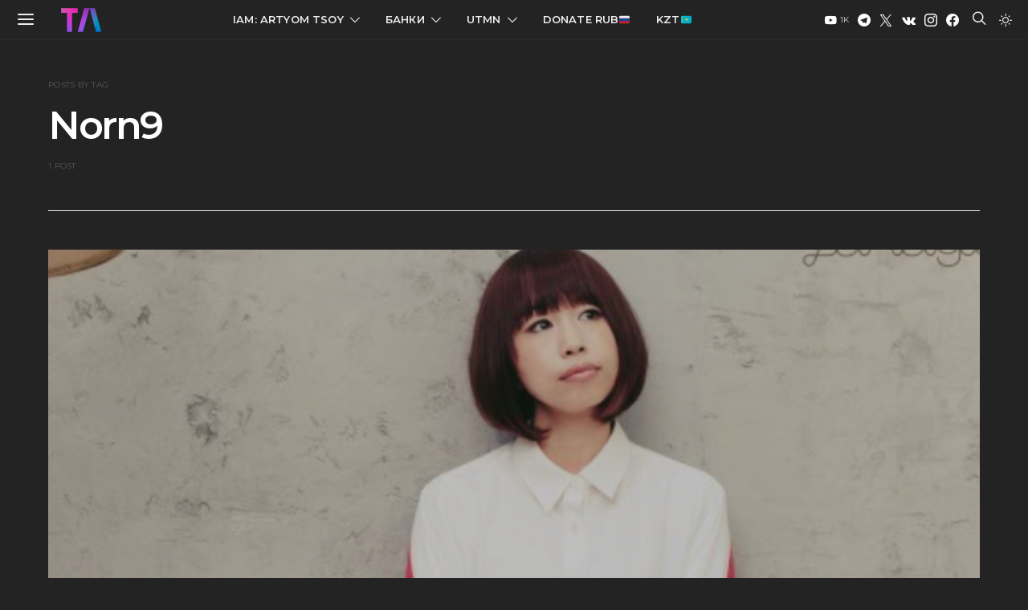

--- FILE ---
content_type: text/css
request_url: https://tsoy.in/wp-content/boost-cache/static/6942322ac0.min.css
body_size: 594091
content:
@charset "UTF-8";
@font-face{font-family:'canvas-icons';src:url(/wp-content/plugins/canvas/assets/css/../fonts/canvas-icons.woff) format("woff"),url(/wp-content/plugins/canvas/assets/css/../fonts/canvas-icons.ttf) format("truetype"),url(/wp-content/plugins/canvas/assets/css/../fonts/canvas-icons.svg) format("svg");font-weight:400;font-style:normal;font-display:swap}[class^="cnvs-icon-"],[class*=" cnvs-icon-"]{font-family:'canvas-icons'!important;font-style:normal;font-weight:400;font-variant:normal;text-transform:none;line-height:1;-webkit-font-smoothing:antialiased;-moz-osx-font-smoothing:grayscale}.cnvs-icon-arrow-right:before{content:"\e940"}.cnvs-icon-arrow-left:before{content:"\e941"}.cnvs-icon-arrow-down:before{content:"\e942"}.cnvs-icon-arrow-up:before{content:"\e943"}.cnvs-icon-watch:before{content:"\e93f"}.cnvs-icon-eye:before{content:"\e93e"}.cnvs-icon-share:before{content:"\e93d"}.cnvs-icon-check:before{content:"\e912"}.cnvs-icon-minus:before{content:"\e90d"}.cnvs-icon-chevron-right:before{content:"\e914"}.cnvs-icon-chevron-left:before{content:"\e915"}.cnvs-icon-x:before{content:"\e913"}.cnvs-icon-arrow-right-circle:before{content:"\e911"}.cnvs-icon-arrow-left-circle:before{content:"\e910"}.cnvs-icon-up:before{content:"\e908"}.cnvs-icon-comment:before{content:"\e900"}.cnvs-container{width:100%;padding-right:20px;padding-left:20px;margin-right:auto;margin-left:auto}@media (min-width:576px){.cnvs-container{max-width:540px}}@media (min-width:768px){.cnvs-container{max-width:720px}}@media (min-width:992px){.cnvs-container{max-width:960px}}@media (min-width:1200px){.cnvs-container{max-width:1140px}}.cnvs-container-fluid{width:100%;padding-right:20px;padding-left:20px;margin-right:auto;margin-left:auto}.cnvs-row{display:-webkit-box;display:-ms-flexbox;display:flex;-ms-flex-wrap:wrap;flex-wrap:wrap;margin-right:-20px;margin-left:-20px}.cnvs-col-1,.cnvs-col-2,.cnvs-col-3,.cnvs-col-4,.cnvs-col-5,.cnvs-col-6,.cnvs-col-7,.cnvs-col-8,.cnvs-col-9,.cnvs-col-10,.cnvs-col-11,.cnvs-col-12,.cnvs-col-sm-1,.cnvs-col-sm-2,.cnvs-col-sm-3,.cnvs-col-sm-4,.cnvs-col-sm-5,.cnvs-col-sm-6,.cnvs-col-sm-7,.cnvs-col-sm-8,.cnvs-col-sm-9,.cnvs-col-sm-10,.cnvs-col-sm-11,.cnvs-col-sm-12,.cnvs-col-md-1,.cnvs-col-md-2,.cnvs-col-md-3,.cnvs-col-md-4,.cnvs-col-md-5,.cnvs-col-md-6,.cnvs-col-md-7,.cnvs-col-md-8,.cnvs-col-md-9,.cnvs-col-md-10,.cnvs-col-md-11,.cnvs-col-md-12,.cnvs-col-lg-1,.cnvs-col-lg-2,.cnvs-col-lg-3,.cnvs-col-lg-4,.cnvs-col-lg-5,.cnvs-col-lg-6,.cnvs-col-lg-7,.cnvs-col-lg-8,.cnvs-col-lg-9,.cnvs-col-lg-10,.cnvs-col-lg-11,.cnvs-col-lg-12,.cnvs-col-xl-1,.cnvs-col-xl-2,.cnvs-col-xl-3,.cnvs-col-xl-4,.cnvs-col-xl-5,.cnvs-col-xl-6,.cnvs-col-xl-7,.cnvs-col-xl-8,.cnvs-col-xl-9,.cnvs-col-xl-10,.cnvs-col-xl-11,.cnvs-col-xl-12{position:relative;width:100%;min-height:1px;padding-right:20px;padding-left:20px}.cnvs-col-1{-webkit-box-flex:0;-ms-flex:0 0 8.3333333333%;flex:0 0 8.3333333333%;max-width:8.3333333333%}.cnvs-col-2{-webkit-box-flex:0;-ms-flex:0 0 16.6666666667%;flex:0 0 16.6666666667%;max-width:16.6666666667%}.cnvs-col-3{-webkit-box-flex:0;-ms-flex:0 0 25%;flex:0 0 25%;max-width:25%}.cnvs-col-4{-webkit-box-flex:0;-ms-flex:0 0 33.3333333333%;flex:0 0 33.3333333333%;max-width:33.3333333333%}.cnvs-col-5{-webkit-box-flex:0;-ms-flex:0 0 41.6666666667%;flex:0 0 41.6666666667%;max-width:41.6666666667%}.cnvs-col-6{-webkit-box-flex:0;-ms-flex:0 0 50%;flex:0 0 50%;max-width:50%}.cnvs-col-7{-webkit-box-flex:0;-ms-flex:0 0 58.3333333333%;flex:0 0 58.3333333333%;max-width:58.3333333333%}.cnvs-col-8{-webkit-box-flex:0;-ms-flex:0 0 66.6666666667%;flex:0 0 66.6666666667%;max-width:66.6666666667%}.cnvs-col-9{-webkit-box-flex:0;-ms-flex:0 0 75%;flex:0 0 75%;max-width:75%}.cnvs-col-10{-webkit-box-flex:0;-ms-flex:0 0 83.3333333333%;flex:0 0 83.3333333333%;max-width:83.3333333333%}.cnvs-col-11{-webkit-box-flex:0;-ms-flex:0 0 91.6666666667%;flex:0 0 91.6666666667%;max-width:91.6666666667%}.cnvs-col-12{-webkit-box-flex:0;-ms-flex:0 0 100%;flex:0 0 100%;max-width:100%}@media (min-width:576px){.cnvs-col-sm-1{-webkit-box-flex:0;-ms-flex:0 0 8.3333333333%;flex:0 0 8.3333333333%;max-width:8.3333333333%}.cnvs-col-sm-2{-webkit-box-flex:0;-ms-flex:0 0 16.6666666667%;flex:0 0 16.6666666667%;max-width:16.6666666667%}.cnvs-col-sm-3{-webkit-box-flex:0;-ms-flex:0 0 25%;flex:0 0 25%;max-width:25%}.cnvs-col-sm-4{-webkit-box-flex:0;-ms-flex:0 0 33.3333333333%;flex:0 0 33.3333333333%;max-width:33.3333333333%}.cnvs-col-sm-5{-webkit-box-flex:0;-ms-flex:0 0 41.6666666667%;flex:0 0 41.6666666667%;max-width:41.6666666667%}.cnvs-col-sm-6{-webkit-box-flex:0;-ms-flex:0 0 50%;flex:0 0 50%;max-width:50%}.cnvs-col-sm-7{-webkit-box-flex:0;-ms-flex:0 0 58.3333333333%;flex:0 0 58.3333333333%;max-width:58.3333333333%}.cnvs-col-sm-8{-webkit-box-flex:0;-ms-flex:0 0 66.6666666667%;flex:0 0 66.6666666667%;max-width:66.6666666667%}.cnvs-col-sm-9{-webkit-box-flex:0;-ms-flex:0 0 75%;flex:0 0 75%;max-width:75%}.cnvs-col-sm-10{-webkit-box-flex:0;-ms-flex:0 0 83.3333333333%;flex:0 0 83.3333333333%;max-width:83.3333333333%}.cnvs-col-sm-11{-webkit-box-flex:0;-ms-flex:0 0 91.6666666667%;flex:0 0 91.6666666667%;max-width:91.6666666667%}.cnvs-col-sm-12{-webkit-box-flex:0;-ms-flex:0 0 100%;flex:0 0 100%;max-width:100%}}@media (min-width:768px){.cnvs-col-md-1{-webkit-box-flex:0;-ms-flex:0 0 8.3333333333%;flex:0 0 8.3333333333%;max-width:8.3333333333%}.cnvs-col-md-2{-webkit-box-flex:0;-ms-flex:0 0 16.6666666667%;flex:0 0 16.6666666667%;max-width:16.6666666667%}.cnvs-col-md-3{-webkit-box-flex:0;-ms-flex:0 0 25%;flex:0 0 25%;max-width:25%}.cnvs-col-md-4{-webkit-box-flex:0;-ms-flex:0 0 33.3333333333%;flex:0 0 33.3333333333%;max-width:33.3333333333%}.cnvs-col-md-5{-webkit-box-flex:0;-ms-flex:0 0 41.6666666667%;flex:0 0 41.6666666667%;max-width:41.6666666667%}.cnvs-col-md-6{-webkit-box-flex:0;-ms-flex:0 0 50%;flex:0 0 50%;max-width:50%}.cnvs-col-md-7{-webkit-box-flex:0;-ms-flex:0 0 58.3333333333%;flex:0 0 58.3333333333%;max-width:58.3333333333%}.cnvs-col-md-8{-webkit-box-flex:0;-ms-flex:0 0 66.6666666667%;flex:0 0 66.6666666667%;max-width:66.6666666667%}.cnvs-col-md-9{-webkit-box-flex:0;-ms-flex:0 0 75%;flex:0 0 75%;max-width:75%}.cnvs-col-md-10{-webkit-box-flex:0;-ms-flex:0 0 83.3333333333%;flex:0 0 83.3333333333%;max-width:83.3333333333%}.cnvs-col-md-11{-webkit-box-flex:0;-ms-flex:0 0 91.6666666667%;flex:0 0 91.6666666667%;max-width:91.6666666667%}.cnvs-col-md-12{-webkit-box-flex:0;-ms-flex:0 0 100%;flex:0 0 100%;max-width:100%}}@media (min-width:992px){.cnvs-col-lg-1{-webkit-box-flex:0;-ms-flex:0 0 8.3333333333%;flex:0 0 8.3333333333%;max-width:8.3333333333%}.cnvs-col-lg-2{-webkit-box-flex:0;-ms-flex:0 0 16.6666666667%;flex:0 0 16.6666666667%;max-width:16.6666666667%}.cnvs-col-lg-3{-webkit-box-flex:0;-ms-flex:0 0 25%;flex:0 0 25%;max-width:25%}.cnvs-col-lg-4{-webkit-box-flex:0;-ms-flex:0 0 33.3333333333%;flex:0 0 33.3333333333%;max-width:33.3333333333%}.cnvs-col-lg-5{-webkit-box-flex:0;-ms-flex:0 0 41.6666666667%;flex:0 0 41.6666666667%;max-width:41.6666666667%}.cnvs-col-lg-6{-webkit-box-flex:0;-ms-flex:0 0 50%;flex:0 0 50%;max-width:50%}.cnvs-col-lg-7{-webkit-box-flex:0;-ms-flex:0 0 58.3333333333%;flex:0 0 58.3333333333%;max-width:58.3333333333%}.cnvs-col-lg-8{-webkit-box-flex:0;-ms-flex:0 0 66.6666666667%;flex:0 0 66.6666666667%;max-width:66.6666666667%}.cnvs-col-lg-9{-webkit-box-flex:0;-ms-flex:0 0 75%;flex:0 0 75%;max-width:75%}.cnvs-col-lg-10{-webkit-box-flex:0;-ms-flex:0 0 83.3333333333%;flex:0 0 83.3333333333%;max-width:83.3333333333%}.cnvs-col-lg-11{-webkit-box-flex:0;-ms-flex:0 0 91.6666666667%;flex:0 0 91.6666666667%;max-width:91.6666666667%}.cnvs-col-lg-12{-webkit-box-flex:0;-ms-flex:0 0 100%;flex:0 0 100%;max-width:100%}}@media (min-width:1200px){.cnvs-col-xl-1{-webkit-box-flex:0;-ms-flex:0 0 8.3333333333%;flex:0 0 8.3333333333%;max-width:8.3333333333%}.cnvs-col-xl-2{-webkit-box-flex:0;-ms-flex:0 0 16.6666666667%;flex:0 0 16.6666666667%;max-width:16.6666666667%}.cnvs-col-xl-3{-webkit-box-flex:0;-ms-flex:0 0 25%;flex:0 0 25%;max-width:25%}.cnvs-col-xl-4{-webkit-box-flex:0;-ms-flex:0 0 33.3333333333%;flex:0 0 33.3333333333%;max-width:33.3333333333%}.cnvs-col-xl-5{-webkit-box-flex:0;-ms-flex:0 0 41.6666666667%;flex:0 0 41.6666666667%;max-width:41.6666666667%}.cnvs-col-xl-6{-webkit-box-flex:0;-ms-flex:0 0 50%;flex:0 0 50%;max-width:50%}.cnvs-col-xl-7{-webkit-box-flex:0;-ms-flex:0 0 58.3333333333%;flex:0 0 58.3333333333%;max-width:58.3333333333%}.cnvs-col-xl-8{-webkit-box-flex:0;-ms-flex:0 0 66.6666666667%;flex:0 0 66.6666666667%;max-width:66.6666666667%}.cnvs-col-xl-9{-webkit-box-flex:0;-ms-flex:0 0 75%;flex:0 0 75%;max-width:75%}.cnvs-col-xl-10{-webkit-box-flex:0;-ms-flex:0 0 83.3333333333%;flex:0 0 83.3333333333%;max-width:83.3333333333%}.cnvs-col-xl-11{-webkit-box-flex:0;-ms-flex:0 0 91.6666666667%;flex:0 0 91.6666666667%;max-width:91.6666666667%}.cnvs-col-xl-12{-webkit-box-flex:0;-ms-flex:0 0 100%;flex:0 0 100%;max-width:100%}}.cnvs-d-none{display:none}.cnvs-clearfix{clear:both}.cnvs-clearfix:after{content:'';clear:both;display:table}.cnvs-post-meta{--cnvs-post-meta-color:#dee2e6;padding-left:0;list-style:none;color:var(--cnvs-post-meta-color);padding:0;margin:0}.cnvs-post-meta>li{display:inline-block}.cnvs-post-meta>li:not(:last-child){margin-right:.5rem}.cnvs-post-meta li+li:before{margin-right:.5rem;content:"\b7"}.cnvs-post-meta .cnvs-icon{margin-right:.25rem}.cnvs-meta-category .post-categories{padding-left:0;list-style:none;padding:0;margin:0}.cnvs-meta-category .post-categories>li{display:inline-block}.cnvs-meta-category .post-categories>li:not(:last-child){margin-right:.5rem}.cnvs-meta-category .post-categories li:not(:last-child):after{content:","}.post-meta .cnvs-meta-category .post-categories{margin-bottom:0}.cnvs-meta-author span+a,.cnvs-meta-author a+span{margin-left:.25rem}.wp-block-button.is-cnvs-button-full-width,.entry-content .wp-block-button.is-cnvs-button-full-width{width:100%}.wp-block-button.is-cnvs-button-full-width .wp-block-button__link,.entry-content .wp-block-button.is-cnvs-button-full-width .wp-block-button__link{width:100%}.wp-block-button.is-cnvs-button-size-sm .wp-block-button__link,.entry-content .wp-block-button.is-cnvs-button-size-sm .wp-block-button__link{padding:.25rem .5rem}.wp-block-button.is-cnvs-button-size-lg .wp-block-button__link,.entry-content .wp-block-button.is-cnvs-button-size-lg .wp-block-button__link{padding:1rem 2rem}.cnvs-color-primary{--cnvs-primary-color:#343a40;color:var(--cnvs-primary-color)}.cnvs-color-secondary{--cnvs-secondary-color:#A0A0A0;color:var(--cnvs-secondary-color)}.cnvs-bg-primary{--cnvs-primary-background:#343a40;background-color:var(--cnvs-primary-background)}.cnvs-bg-overlay{--cnvs-overlay-background:rgba(52, 58, 64, 0.5);background-color:var(--cnvs-overlay-background)}.cnvs-font-primary{--cnvs-primary-font-weight:700;font-weight:var(--cnvs-primary-font-weight)}.cnvs-font-secondary{--cnvs-secondary-font-size:80%;--cnvs-secondary-font-color:#6c757d;font-size:var(--cnvs-secondary-font-size);color:var(--cnvs-secondary-font-color)}.cnvs-font-heading{--cnvs-heading-font-weight:700;--cnvs-heading-font-color:#212529;font-weight:var(--cnvs-heading-font-weight);color:var(--cnvs-heading-font-color)}.cnvs-bg-primary{background-color:#007bff}a.cnvs-bg-primary:hover,a.cnvs-bg-primary:focus,button.cnvs-bg-primary:hover,button.cnvs-bg-primary:focus{background-color:#0062cc}.cnvs-bg-secondary{background-color:#A0A0A0}a.cnvs-bg-secondary:hover,a.cnvs-bg-secondary:focus,button.cnvs-bg-secondary:hover,button.cnvs-bg-secondary:focus{background-color:#878686}.cnvs-bg-success{background-color:#28a745}a.cnvs-bg-success:hover,a.cnvs-bg-success:focus,button.cnvs-bg-success:hover,button.cnvs-bg-success:focus{background-color:#1e7e34}.cnvs-bg-info{background-color:#17a2b8}a.cnvs-bg-info:hover,a.cnvs-bg-info:focus,button.cnvs-bg-info:hover,button.cnvs-bg-info:focus{background-color:#117a8b}.cnvs-bg-warning{background-color:#ffc107}a.cnvs-bg-warning:hover,a.cnvs-bg-warning:focus,button.cnvs-bg-warning:hover,button.cnvs-bg-warning:focus{background-color:#d39e00}.cnvs-bg-danger{background-color:#dc3545}a.cnvs-bg-danger:hover,a.cnvs-bg-danger:focus,button.cnvs-bg-danger:hover,button.cnvs-bg-danger:focus{background-color:#bd2130}.cnvs-bg-light{background-color:#f8f9fa}a.cnvs-bg-light:hover,a.cnvs-bg-light:focus,button.cnvs-bg-light:hover,button.cnvs-bg-light:focus{background-color:#dae0e5}.cnvs-bg-dark{background-color:#343a40}a.cnvs-bg-dark:hover,a.cnvs-bg-dark:focus,button.cnvs-bg-dark:hover,button.cnvs-bg-dark:focus{background-color:#1d2124}.cnvs-bg-white{--cnvs-bg-white:#fff;background-color:var(--cnvs-bg-white)}.cnvs-bg-transparent{--cnvs-bg-transparent:transparent;background-color:var(--cnvs-bg-transparent)}.cnvs-alert{--cnvs-alert-background:#f8f9fa;--cnvs-alert-heading-color:inherit;--cnvs-alert-close-color:#000;--cnvs-alert-close-hover-color:#000;--cnvs-alert-font-size:0.875rem;--cnvs-alert-link-font-weight:700;--cnvs-alert-close-font-size:1rem;--cnvs-alert-close-line-height:1;--cnvs-alert-close-text-shadow:0 1px 0 #fff;--cnvs-alert-close-opacity:.75}.cnvs-alert{position:relative;padding:.5rem 1rem;margin-bottom:1rem;background:var(--cnvs-alert-background);font-size:var(--cnvs-alert-font-size)}.cnvs-alert a{text-decoration:underline;text-shadow:none;border:none}.cnvs-alert a:hover{text-decoration:none;text-shadow:none;border:none}.cnvs-alert p{margin-bottom:.5rem}.cnvs-alert>*:last-child{margin-bottom:0}.cnvs-alert-multiline{padding:1.25rem 1.75rem}.cnvs-alert-heading{color:var(--cnvs-alert-heading-color)}.cnvs-alert-link{font-weight:var(--cnvs-alert-link-font-weight)}.cnvs-alert-dismissible{padding-right:4rem}.cnvs-alert-dismissible .cnvs-close{position:absolute;top:0;right:0;height:100%;padding:0 1rem;color:inherit}.cnvs-close{float:right;font-size:var(--cnvs-alert-close-font-size);line-height:var(--cnvs-alert-close-line-height);color:var(--cnvs-alert-close-color);text-shadow:var(--cnvs-alert-close-text-shadow);opacity:var(--cnvs-alert-close-opacity)}.cnvs-close:hover,.cnvs-close:focus{color:var(--cnvs-alert-close-hover-color);text-decoration:none;opacity:1}button.cnvs-close{padding:0;text-decoration:none!important;border:none!important;-webkit-appearance:none!important;background-color:transparent!important;-webkit-box-shadow:none!important;box-shadow:none!important}.cnvs-alert-primary{border-left:#007bff 2px solid}.cnvs-alert-primary .cnvs-icon-close,.cnvs-alert-primary .cnvs-alert-title{color:#0062cc}.cnvs-alert-secondary{border-left:#A0A0A0 2px solid}.cnvs-alert-secondary .cnvs-icon-close,.cnvs-alert-secondary .cnvs-alert-title{color:#878686}.cnvs-alert-success{border-left:#28a745 2px solid}.cnvs-alert-success .cnvs-icon-close,.cnvs-alert-success .cnvs-alert-title{color:#1e7e34}.cnvs-alert-info{border-left:#17a2b8 2px solid}.cnvs-alert-info .cnvs-icon-close,.cnvs-alert-info .cnvs-alert-title{color:#117a8b}.cnvs-alert-warning{border-left:#ffc107 2px solid}.cnvs-alert-warning .cnvs-icon-close,.cnvs-alert-warning .cnvs-alert-title{color:#d39e00}.cnvs-alert-danger{border-left:#dc3545 2px solid}.cnvs-alert-danger .cnvs-icon-close,.cnvs-alert-danger .cnvs-alert-title{color:#bd2130}.cnvs-alert-light{border-left:#f8f9fa 2px solid}.cnvs-alert-light .cnvs-icon-close,.cnvs-alert-light .cnvs-alert-title{color:#dae0e5}.cnvs-alert-dark{border-left:#343a40 2px solid}.cnvs-alert-dark .cnvs-icon-close,.cnvs-alert-dark .cnvs-alert-title{color:#1d2124}.cnvs-badge{--cnvs-badge-background:#f8f9fa;--cnvs-badge-color:inherit;--cnvs-badge-primary-background:#00A0D2;--cnvs-badge-primary-color:#FFFFFF;--cnvs-badge-light-background:#FFFFFF;--cnvs-badge-light-color:#000000;--cnvs-badge-border-radius:30px;--cnvs-badge-font-size:75%;--cnvs-badge-line-height:1}.cnvs-badge{background:var(--cnvs-badge-background);color:var(--cnvs-badge-color);display:inline-block;padding:.3em .6em;font-size:var(--cnvs-badge-font-size);text-align:center;white-space:nowrap;vertical-align:baseline;border-radius:var(--cnvs-badge-border-radius);text-transform:uppercase;line-height:var(--cnvs-badge-line-height)}.cnvs-badge:empty{display:none}.menu-item .cnvs-badge{margin-left:.5rem}.cnvs-button .cnvs-badge{position:relative;top:-1px}.is-cnvs-badge-color-primary,.block-editor-rich-text__editable:focus [data-rich-text-format-boundary].is-cnvs-badge-color-primary{background:rgb(0 123 255 / .1);color:#0056b3}.is-cnvs-badge-color-secondary,.block-editor-rich-text__editable:focus [data-rich-text-format-boundary].is-cnvs-badge-color-secondary{background:rgb(160 160 160 / .1);color:#7a7a7a}.is-cnvs-badge-color-success,.block-editor-rich-text__editable:focus [data-rich-text-format-boundary].is-cnvs-badge-color-success{background:rgb(40 167 69 / .1);color:#19692c}.is-cnvs-badge-color-info,.block-editor-rich-text__editable:focus [data-rich-text-format-boundary].is-cnvs-badge-color-info{background:rgb(23 162 184 / .1);color:#0f6674}.is-cnvs-badge-color-warning,.block-editor-rich-text__editable:focus [data-rich-text-format-boundary].is-cnvs-badge-color-warning{background:rgb(255 193 7 / .1);color:#ba8b00}.is-cnvs-badge-color-danger,.block-editor-rich-text__editable:focus [data-rich-text-format-boundary].is-cnvs-badge-color-danger{background:rgb(220 53 69 / .1);color:#a71d2a}.is-cnvs-badge-color-light,.block-editor-rich-text__editable:focus [data-rich-text-format-boundary].is-cnvs-badge-color-light{background:rgb(248 249 250 / .1);color:#cbd3da}.is-cnvs-badge-color-dark,.block-editor-rich-text__editable:focus [data-rich-text-format-boundary].is-cnvs-badge-color-dark{background:rgb(52 58 64 / .1);color:#121416}.is-cnvs-badge-color-primary,.block-editor-rich-text__editable:focus [data-rich-text-format-boundary].is-cnvs-badge-color-primary{background:var(--cnvs-badge-primary-background);color:var(--cnvs-badge-primary-color)}.is-cnvs-badge-color-light,.block-editor-rich-text__editable:focus [data-rich-text-format-boundary].is-cnvs-badge-color-light{background:var(--cnvs-badge-light-background);color:var(--cnvs-badge-light-color)}[cnvs-flickity="init"]{--cnvs-flickity-button-background:hsla(0, 0%, 100%, 0.75);--cnvs-flickity-button-color:#333;--cnvs-flickity-button-hover-background:white;--cnvs-flickity-button-focus-box-shadow:0 0 0 5px #19F;--cnvs-flickity-button-active-opacity:0.6;--cnvs-flickity-button-disabled-opacity:0.3;--cnvs-flickity-button-icon-fill:#333;--cnvs-flickity-prev-next-border-radius:50%;--cnvs-flickity-page-info-font-size:.75rem;--cnvs-flickity-page-info-line-height:1;--cnvs-flickity-dot-width:10px;--cnvs-flickity-dot-height:10px;--cnvs-flickity-dot-margin:0 3px;--cnvs-flickity-dot-background:#333;--cnvs-flickity-dot-border-radius:50%;--cnvs-flickity-dot-opacity:0.25}[cnvs-flickity="init"].flickity-enabled{position:relative;padding-bottom:0}[cnvs-flickity="init"].flickity-enabled:focus{outline:none}[cnvs-flickity="init"].flickity-enabled.is-animate .flickity-viewport{-webkit-transition:height 0.2s;transition:height 0.2s}[cnvs-flickity="init"].flickity-enabled.is-draggable{-webkit-tap-highlight-color:#fff0;-webkit-user-select:none;-moz-user-select:none;-ms-user-select:none;user-select:none}[cnvs-flickity="init"].flickity-enabled.is-draggable .flickity-viewport{cursor:move;cursor:-webkit-grab;cursor:grab}[cnvs-flickity="init"].flickity-enabled.is-draggable .flickity-viewport.is-pointer-down{cursor:-webkit-grabbing;cursor:grabbing}[cnvs-flickity="init"] .flickity-viewport{overflow:hidden;position:relative;height:100%}[cnvs-flickity="init"] .flickity-slider{position:absolute;width:100%;height:100%}[cnvs-flickity="init"] .flickity-button{position:absolute;background:var(--cnvs-flickity-button-background);border:none;color:var(--cnvs-flickity-button-color)}[cnvs-flickity="init"] .flickity-button:hover{background:var(--cnvs-flickity-button-hover-background);cursor:pointer}[cnvs-flickity="init"] .flickity-button:focus{outline:none;-webkit-box-shadow:var(--cnvs-flickity-button-focus-box-shadow);box-shadow:var(--cnvs-flickity-button-focus-box-shadow)}[cnvs-flickity="init"] .flickity-button:active{opacity:var(--cnvs-flickity-button-active-opacity)}[cnvs-flickity="init"] .flickity-button:disabled{opacity:var(--cnvs-flickity-button-disabled-opacity);cursor:auto;pointer-events:none}[cnvs-flickity="init"] .flickity-button-icon{fill:var(--cnvs-flickity-button-icon-fill)}[cnvs-flickity="init"] .flickity-prev-next-button{top:50%;width:44px;height:44px;border-radius:var(--cnvs-flickity-prev-next-border-radius);margin-top:-22px}[cnvs-flickity="init"] .flickity-prev-next-button.previous{left:1rem}[cnvs-flickity="init"] .flickity-prev-next-button.next{right:1rem}[cnvs-flickity="init"] .flickity-rtl .flickity-prev-next-button.previous{left:auto;right:10px}[cnvs-flickity="init"] .flickity-rtl .flickity-prev-next-button.next{right:auto;left:10px}[cnvs-flickity="init"] .flickity-prev-next-button .flickity-button-icon{position:absolute;left:30%;top:30%;width:40%;height:40%}[cnvs-flickity="init"] [data-sg-page-info="true"],[cnvs-flickity="init"] [data-sg-page-dots="true"]{padding-bottom:50px}[cnvs-flickity="init"] [data-sg-page-info="true"] .flickity-prev-next-button,[cnvs-flickity="init"] [data-sg-page-dots="true"] .flickity-prev-next-button{margin-top:-52px}[cnvs-flickity="init"] .flickity-pages{position:relative}[cnvs-flickity="init"] .flickity-page-info{position:absolute;top:50%;right:0;-webkit-transform:translateY(-50%);transform:translateY(-50%);display:-webkit-box;display:-ms-flexbox;display:flex;-webkit-box-align:center;-ms-flex-align:center;align-items:center;font-size:var(--cnvs-flickity-page-info-font-size);line-height:var(--cnvs-flickity-page-info-line-height)}[cnvs-flickity="init"] .flickity-page-info span:not(:last-child){margin-right:.25rem}[cnvs-flickity="init"] .flickity-page-dots{padding:1rem 3rem 0;list-style:none;text-align:center;text-align:center;line-height:1;display:-webkit-box;display:-ms-flexbox;display:flex;-webkit-box-pack:center;-ms-flex-pack:center;justify-content:center;-webkit-box-align:center;-ms-flex-align:center;align-items:center;margin:0}[cnvs-flickity="init"] .flickity-rtl .flickity-page-dots{direction:rtl}[cnvs-flickity="init"] .flickity-page-dots .dot{display:inline-block;width:var(--cnvs-flickity-dot-width);height:var(--cnvs-flickity-dot-height);margin:var(--cnvs-flickity-dot-margin);background:var(--cnvs-flickity-dot-background);border-radius:var(--cnvs-flickity-dot-border-radius);opacity:var(--cnvs-flickity-dot-opacity);cursor:pointer}[cnvs-flickity="init"] .flickity-page-dots .dot.is-selected{opacity:1}@font-face{font-family:'powerkit-icons';src:url(/wp-content/plugins/powerkit/assets/css/../fonts/powerkit-icons.woff) format("woff"),url(/wp-content/plugins/powerkit/assets/css/../fonts/powerkit-icons.ttf) format("truetype"),url(/wp-content/plugins/powerkit/assets/css/../fonts/powerkit-icons.svg) format("svg");font-weight:400;font-style:normal;font-display:swap}[class^="pk-icon-"],[class*=" pk-icon-"]{font-family:'powerkit-icons'!important;font-style:normal;font-weight:400;font-variant:normal;text-transform:none;line-height:1;-webkit-font-smoothing:antialiased;-moz-osx-font-smoothing:grayscale}.pk-icon-bluesky:before{content:"\e94d"}.pk-icon-twitter:before{content:"\e94c"}.pk-icon-alert-circle:before{content:"\e946"}.pk-icon-star-half:before{content:"\e938"}.pk-icon-star-full:before{content:"\e939"}.pk-icon-star-empty:before{content:"\e93a"}.pk-icon-discord:before{content:"\e947"}.pk-icon-tiktok:before{content:"\e948"}.pk-icon-mix:before{content:"\e93c"}.pk-icon-strava:before{content:"\e93b"}.pk-icon-microblog:before{content:"\e937"}.pk-icon-mastodon:before{content:"\e935"}.pk-icon-goodreads:before{content:"\e934"}.pk-icon-codepen:before{content:"\e924"}.pk-icon-medium:before{content:"\e906"}.pk-icon-powerkit:before{content:"\e904"}.pk-icon-line:before{content:"\e90e"}.pk-icon-fb-messenger:before{content:"\e90a"}.pk-icon-pixelfed:before{content:"\e936"}.pk-icon-steam:before{content:"\e932"}.pk-icon-thumbtack:before{content:"\e933"}.pk-icon-tripadvisor:before{content:"\e931"}.pk-icon-slideshare:before{content:"\e925"}.pk-icon-producthunt:before{content:"\e930"}.pk-icon-meetup:before{content:"\e92f"}.pk-icon-houzz:before{content:"\e92e"}.pk-icon-deviantart:before{content:"\e92d"}.pk-icon-delicious:before{content:"\e92c"}.pk-icon-500px:before{content:"\e92b"}.pk-icon-bitbucket:before{content:"\e929"}.pk-icon-jsfiddle:before{content:"\e928"}.pk-icon-freecodecamp:before{content:"\e927"}.pk-icon-gitlab:before{content:"\e926"}.pk-icon-stackoverflow:before{content:"\e923"}.pk-icon-wechat:before{content:"\e91e"}.pk-icon-xing:before{content:"\e91c"}.pk-icon-ok:before{content:"\e91d"}.pk-icon-snapchat:before{content:"\e917"}.pk-icon-behance:before{content:"\f1b4"}.pk-icon-diamond:before{content:"\f219"}.pk-icon-dribbble:before{content:"\f17d"}.pk-icon-facebook:before{content:"\e949"}.pk-icon-feed:before{content:"\f09e"}.pk-icon-rss:before{content:"\f09e"}.pk-icon-get-pocket:before{content:"\f265"}.pk-icon-pocket:before{content:"\f265"}.pk-icon-google-plus:before{content:"\f0d5"}.pk-icon-googleplus:before{content:"\f0d5"}.pk-icon-linkedin:before{content:"\f0e1"}.pk-icon-map-marker:before{content:"\f041"}.pk-icon-phone:before{content:"\f095"}.pk-icon-viber:before{content:"\f095"}.pk-icon-pinterest:before{content:"\f0d2"}.pk-icon-retweet:before{content:"\f079"}.pk-icon-soundcloud:before{content:"\f1be"}.pk-icon-spotify:before{content:"\f1bc"}.pk-icon-stumbleupon:before{content:"\f1a4"}.pk-icon-tumblr:before{content:"\f173"}.pk-icon-old-twitter:before{content:"\f099"}.pk-icon-vimeo:before{content:"\f27d"}.pk-icon-vk:before{content:"\f189"}.pk-icon-vkontakte:before{content:"\f189"}.pk-icon-whatsapp:before{content:"\f232"}.pk-icon-youtube:before{content:"\e945"}.pk-icon-foursquare:before{content:"\e92a"}.pk-icon-yelp:before{content:"\e922"}.pk-icon-weibo:before{content:"\e91f"}.pk-icon-apple:before{content:"\e921"}.pk-icon-flickr:before{content:"\e918"}.pk-icon-bloglovin:before{content:"\e944"}.pk-icon-twitch:before{content:"\e905"}.pk-icon-flipboard:before{content:"\e94a"}.pk-icon-googlenews:before{content:"\e94b"}.pk-icon-github:before{content:"\e90f"}.pk-icon-instagram:before{content:"\e90c"}.pk-icon-telegram:before{content:"\e909"}.pk-icon-reddit:before{content:"\e90b"}.pk-icon-android:before{content:"\e920"}.pk-icon-link:before{content:"\e91b"}.pk-icon-globe:before{content:"\e91a"}.pk-icon-website:before{content:"\e91a"}.pk-icon-bell:before{content:"\e919"}.pk-icon-zoom-in:before{content:"\e916"}.pk-icon-check:before{content:"\e912"}.pk-icon-minus:before{content:"\e90d"}.pk-icon-chevron-right:before{content:"\e914"}.pk-icon-chevron-left:before{content:"\e915"}.pk-icon-x:before{content:"\e913"}.pk-icon-arrow-right-circle:before{content:"\e911"}.pk-icon-arrow-left-circle:before{content:"\e910"}.pk-icon-up:before{content:"\e908"}.pk-icon-comment:before{content:"\e900"}.pk-icon-refresh-cw:before{content:"\e902"}.pk-icon-reply:before{content:"\e903"}.pk-icon-like:before{content:"\e901"}.pk-icon-mail:before{content:"\e002"}.pk-icon-email:before{content:"\e002"}.pk-icon-video:before{content:"\e018"}.pk-icon-share:before{content:"\e93d"}.pk-icon-watch:before{content:"\e93f"}.pk-icon-eye:before{content:"\e93e"}.pk-icon-arrow-right:before{content:"\e940"}.pk-icon-arrow-left:before{content:"\e941"}.pk-icon-arrow-down:before{content:"\e942"}.pk-icon-arrow-up:before{content:"\e943"}.pk-container{width:100%;padding-right:20px;padding-left:20px;margin-right:auto;margin-left:auto}@media (min-width:576px){.pk-container{max-width:540px}}@media (min-width:768px){.pk-container{max-width:720px}}@media (min-width:992px){.pk-container{max-width:960px}}@media (min-width:1200px){.pk-container{max-width:1140px}}.pk-container-fluid{width:100%;padding-right:20px;padding-left:20px;margin-right:auto;margin-left:auto}.pk-row{display:flex;flex-wrap:wrap;margin-right:-20px;margin-left:-20px}.pk-col-1,.pk-col-2,.pk-col-3,.pk-col-4,.pk-col-5,.pk-col-6,.pk-col-7,.pk-col-8,.pk-col-9,.pk-col-10,.pk-col-11,.pk-col-12,.pk-col-sm-1,.pk-col-sm-2,.pk-col-sm-3,.pk-col-sm-4,.pk-col-sm-5,.pk-col-sm-6,.pk-col-sm-7,.pk-col-sm-8,.pk-col-sm-9,.pk-col-sm-10,.pk-col-sm-11,.pk-col-sm-12,.pk-col-md-1,.pk-col-md-2,.pk-col-md-3,.pk-col-md-4,.pk-col-md-5,.pk-col-md-6,.pk-col-md-7,.pk-col-md-8,.pk-col-md-9,.pk-col-md-10,.pk-col-md-11,.pk-col-md-12,.pk-col-lg-1,.pk-col-lg-2,.pk-col-lg-3,.pk-col-lg-4,.pk-col-lg-5,.pk-col-lg-6,.pk-col-lg-7,.pk-col-lg-8,.pk-col-lg-9,.pk-col-lg-10,.pk-col-lg-11,.pk-col-lg-12,.pk-col-xl-1,.pk-col-xl-2,.pk-col-xl-3,.pk-col-xl-4,.pk-col-xl-5,.pk-col-xl-6,.pk-col-xl-7,.pk-col-xl-8,.pk-col-xl-9,.pk-col-xl-10,.pk-col-xl-11,.pk-col-xl-12{position:relative;width:100%;min-height:1px;padding-right:20px;padding-left:20px}.pk-col-1{flex:0 0 8.3333333333%;max-width:8.3333333333%}.pk-col-2{flex:0 0 16.6666666667%;max-width:16.6666666667%}.pk-col-3{flex:0 0 25%;max-width:25%}.pk-col-4{flex:0 0 33.3333333333%;max-width:33.3333333333%}.pk-col-5{flex:0 0 41.6666666667%;max-width:41.6666666667%}.pk-col-6{flex:0 0 50%;max-width:50%}.pk-col-7{flex:0 0 58.3333333333%;max-width:58.3333333333%}.pk-col-8{flex:0 0 66.6666666667%;max-width:66.6666666667%}.pk-col-9{flex:0 0 75%;max-width:75%}.pk-col-10{flex:0 0 83.3333333333%;max-width:83.3333333333%}.pk-col-11{flex:0 0 91.6666666667%;max-width:91.6666666667%}.pk-col-12{flex:0 0 100%;max-width:100%}@media (min-width:576px){.pk-col-sm-1{flex:0 0 8.3333333333%;max-width:8.3333333333%}.pk-col-sm-2{flex:0 0 16.6666666667%;max-width:16.6666666667%}.pk-col-sm-3{flex:0 0 25%;max-width:25%}.pk-col-sm-4{flex:0 0 33.3333333333%;max-width:33.3333333333%}.pk-col-sm-5{flex:0 0 41.6666666667%;max-width:41.6666666667%}.pk-col-sm-6{flex:0 0 50%;max-width:50%}.pk-col-sm-7{flex:0 0 58.3333333333%;max-width:58.3333333333%}.pk-col-sm-8{flex:0 0 66.6666666667%;max-width:66.6666666667%}.pk-col-sm-9{flex:0 0 75%;max-width:75%}.pk-col-sm-10{flex:0 0 83.3333333333%;max-width:83.3333333333%}.pk-col-sm-11{flex:0 0 91.6666666667%;max-width:91.6666666667%}.pk-col-sm-12{flex:0 0 100%;max-width:100%}}@media (min-width:768px){.pk-col-md-1{flex:0 0 8.3333333333%;max-width:8.3333333333%}.pk-col-md-2{flex:0 0 16.6666666667%;max-width:16.6666666667%}.pk-col-md-3{flex:0 0 25%;max-width:25%}.pk-col-md-4{flex:0 0 33.3333333333%;max-width:33.3333333333%}.pk-col-md-5{flex:0 0 41.6666666667%;max-width:41.6666666667%}.pk-col-md-6{flex:0 0 50%;max-width:50%}.pk-col-md-7{flex:0 0 58.3333333333%;max-width:58.3333333333%}.pk-col-md-8{flex:0 0 66.6666666667%;max-width:66.6666666667%}.pk-col-md-9{flex:0 0 75%;max-width:75%}.pk-col-md-10{flex:0 0 83.3333333333%;max-width:83.3333333333%}.pk-col-md-11{flex:0 0 91.6666666667%;max-width:91.6666666667%}.pk-col-md-12{flex:0 0 100%;max-width:100%}}@media (min-width:992px){.pk-col-lg-1{flex:0 0 8.3333333333%;max-width:8.3333333333%}.pk-col-lg-2{flex:0 0 16.6666666667%;max-width:16.6666666667%}.pk-col-lg-3{flex:0 0 25%;max-width:25%}.pk-col-lg-4{flex:0 0 33.3333333333%;max-width:33.3333333333%}.pk-col-lg-5{flex:0 0 41.6666666667%;max-width:41.6666666667%}.pk-col-lg-6{flex:0 0 50%;max-width:50%}.pk-col-lg-7{flex:0 0 58.3333333333%;max-width:58.3333333333%}.pk-col-lg-8{flex:0 0 66.6666666667%;max-width:66.6666666667%}.pk-col-lg-9{flex:0 0 75%;max-width:75%}.pk-col-lg-10{flex:0 0 83.3333333333%;max-width:83.3333333333%}.pk-col-lg-11{flex:0 0 91.6666666667%;max-width:91.6666666667%}.pk-col-lg-12{flex:0 0 100%;max-width:100%}}@media (min-width:1200px){.pk-col-xl-1{flex:0 0 8.3333333333%;max-width:8.3333333333%}.pk-col-xl-2{flex:0 0 16.6666666667%;max-width:16.6666666667%}.pk-col-xl-3{flex:0 0 25%;max-width:25%}.pk-col-xl-4{flex:0 0 33.3333333333%;max-width:33.3333333333%}.pk-col-xl-5{flex:0 0 41.6666666667%;max-width:41.6666666667%}.pk-col-xl-6{flex:0 0 50%;max-width:50%}.pk-col-xl-7{flex:0 0 58.3333333333%;max-width:58.3333333333%}.pk-col-xl-8{flex:0 0 66.6666666667%;max-width:66.6666666667%}.pk-col-xl-9{flex:0 0 75%;max-width:75%}.pk-col-xl-10{flex:0 0 83.3333333333%;max-width:83.3333333333%}.pk-col-xl-11{flex:0 0 91.6666666667%;max-width:91.6666666667%}.pk-col-xl-12{flex:0 0 100%;max-width:100%}}.pk-d-none{display:none}.pk-clearfix{clear:both}.pk-clearfix:after{content:'';clear:both;display:table}.pk-post-meta{--pk-post-meta-color:#dee2e6;padding-left:0;list-style:none;color:var(--pk-post-meta-color);padding:0;margin:0}.pk-post-meta>li{display:inline-block}.pk-post-meta>li:not(:last-child){margin-right:.5rem}.pk-post-meta li+li:before{margin-right:.5rem;content:"\b7"}.pk-post-meta .pk-icon{margin-right:.25rem}.pk-meta-category .post-categories{padding-left:0;list-style:none;padding:0;margin:0}.pk-meta-category .post-categories>li{display:inline-block}.pk-meta-category .post-categories>li:not(:last-child){margin-right:.5rem}.pk-meta-category .post-categories li:not(:last-child):after{content:","}.post-meta .pk-meta-category .post-categories{margin-bottom:0}.pk-meta-author span+a,.pk-meta-author a+span{margin-left:.25rem}.wp-block-button.is-pk-button-full-width,.entry-content .wp-block-button.is-pk-button-full-width{width:100%}.wp-block-button.is-pk-button-full-width .wp-block-button__link,.entry-content .wp-block-button.is-pk-button-full-width .wp-block-button__link{width:100%}.wp-block-button.is-pk-button-size-sm .wp-block-button__link,.entry-content .wp-block-button.is-pk-button-size-sm .wp-block-button__link{padding:.25rem .5rem}.wp-block-button.is-pk-button-size-lg .wp-block-button__link,.entry-content .wp-block-button.is-pk-button-size-lg .wp-block-button__link{padding:1rem 2rem}.pk-color-primary{--pk-primary-color:#343a40;color:var(--pk-primary-color)}.pk-color-secondary{--pk-secondary-color:#A0A0A0;color:var(--pk-secondary-color)}.pk-bg-primary{--pk-primary-background:#343a40;background-color:var(--pk-primary-background)}.pk-bg-overlay{--pk-overlay-background:rgba(52, 58, 64, 0.5);background-color:var(--pk-overlay-background)}.pk-font-primary{--pk-primary-font-weight:700;font-weight:var(--pk-primary-font-weight)}.pk-font-secondary{--pk-secondary-font-size:80%;--pk-secondary-font-color:#6c757d;font-size:var(--pk-secondary-font-size);color:var(--pk-secondary-font-color)}.pk-font-heading{--pk-heading-font-weight:700;--pk-heading-font-color:#212529;font-weight:var(--pk-heading-font-weight);color:var(--pk-heading-font-color)}.pk-bg-primary{background-color:#007bff}a.pk-bg-primary:hover,a.pk-bg-primary:focus,button.pk-bg-primary:hover,button.pk-bg-primary:focus{background-color:#0062cc}.pk-bg-secondary{background-color:#A0A0A0}a.pk-bg-secondary:hover,a.pk-bg-secondary:focus,button.pk-bg-secondary:hover,button.pk-bg-secondary:focus{background-color:#878686}.pk-bg-success{background-color:#28a745}a.pk-bg-success:hover,a.pk-bg-success:focus,button.pk-bg-success:hover,button.pk-bg-success:focus{background-color:#1e7e34}.pk-bg-info{background-color:#17a2b8}a.pk-bg-info:hover,a.pk-bg-info:focus,button.pk-bg-info:hover,button.pk-bg-info:focus{background-color:#117a8b}.pk-bg-warning{background-color:#ffc107}a.pk-bg-warning:hover,a.pk-bg-warning:focus,button.pk-bg-warning:hover,button.pk-bg-warning:focus{background-color:#d39e00}.pk-bg-danger{background-color:#dc3545}a.pk-bg-danger:hover,a.pk-bg-danger:focus,button.pk-bg-danger:hover,button.pk-bg-danger:focus{background-color:#bd2130}.pk-bg-light{background-color:#f8f9fa}a.pk-bg-light:hover,a.pk-bg-light:focus,button.pk-bg-light:hover,button.pk-bg-light:focus{background-color:#dae0e5}.pk-bg-dark{background-color:#343a40}a.pk-bg-dark:hover,a.pk-bg-dark:focus,button.pk-bg-dark:hover,button.pk-bg-dark:focus{background-color:#1d2124}.pk-bg-white{--pk-bg-white:#fff;background-color:var(--pk-bg-white)}.pk-bg-transparent{--pk-bg-transparent:transparent;background-color:var(--pk-bg-transparent)}.pk-alert{--pk-alert-background:#f8f9fa;--pk-alert-heading-color:inherit;--pk-alert-close-color:#000;--pk-alert-close-hover-color:#000;--pk-alert-font-size:0.875rem;--pk-alert-link-font-weight:700;--pk-alert-close-font-size:1rem;--pk-alert-close-line-height:1;--pk-alert-close-text-shadow:0 1px 0 #fff;--pk-alert-close-opacity:.75}.pk-alert{position:relative;padding:.5rem 1rem;margin-bottom:1rem;background:var(--pk-alert-background);font-size:var(--pk-alert-font-size)}.pk-alert a{text-decoration:underline;text-shadow:none;border:none}.pk-alert a:hover{text-decoration:none;text-shadow:none;border:none}.pk-alert p{margin-bottom:.5rem}.pk-alert>*:last-child{margin-bottom:0}.pk-alert-multiline{padding:1.25rem 1.75rem}.pk-alert-heading{color:var(--pk-alert-heading-color)}.pk-alert-link{font-weight:var(--pk-alert-link-font-weight)}.pk-alert-dismissible{padding-right:4rem}.pk-alert-dismissible .pk-close{position:absolute;top:0;right:0;height:100%;padding:0 1rem;color:inherit}.pk-close{float:right;font-size:var(--pk-alert-close-font-size);line-height:var(--pk-alert-close-line-height);color:var(--pk-alert-close-color);text-shadow:var(--pk-alert-close-text-shadow);opacity:var(--pk-alert-close-opacity)}.pk-close:hover,.pk-close:focus{color:var(--pk-alert-close-hover-color);text-decoration:none;opacity:1}button.pk-close{padding:0;text-decoration:none!important;border:none!important;-webkit-appearance:none!important;background-color:transparent!important;box-shadow:none!important}.pk-alert-primary{border-left:#007bff 2px solid}.pk-alert-primary .pk-icon-close,.pk-alert-primary .pk-alert-title{color:#0062cc}.pk-alert-secondary{border-left:#A0A0A0 2px solid}.pk-alert-secondary .pk-icon-close,.pk-alert-secondary .pk-alert-title{color:#878686}.pk-alert-success{border-left:#28a745 2px solid}.pk-alert-success .pk-icon-close,.pk-alert-success .pk-alert-title{color:#1e7e34}.pk-alert-info{border-left:#17a2b8 2px solid}.pk-alert-info .pk-icon-close,.pk-alert-info .pk-alert-title{color:#117a8b}.pk-alert-warning{border-left:#ffc107 2px solid}.pk-alert-warning .pk-icon-close,.pk-alert-warning .pk-alert-title{color:#d39e00}.pk-alert-danger{border-left:#dc3545 2px solid}.pk-alert-danger .pk-icon-close,.pk-alert-danger .pk-alert-title{color:#bd2130}.pk-alert-light{border-left:#f8f9fa 2px solid}.pk-alert-light .pk-icon-close,.pk-alert-light .pk-alert-title{color:#dae0e5}.pk-alert-dark{border-left:#343a40 2px solid}.pk-alert-dark .pk-icon-close,.pk-alert-dark .pk-alert-title{color:#1d2124}.pk-tippy .pk-alert{display:none}.tippy-content .pk-alert{border:none;background:none;color:inherit;font-size:inherit;padding:0;margin:0;max-width:600px}.pk-badge{--pk-badge-background:#f8f9fa;--pk-badge-color:inherit;--pk-badge-primary-background:#00A0D2;--pk-badge-primary-color:#FFFFFF;--pk-badge-light-background:#FFFFFF;--pk-badge-light-color:#000000;--pk-badge-border-radius:30px;--pk-badge-font-size:75%;--pk-badge-line-height:1}.pk-badge{background:var(--pk-badge-background);color:var(--pk-badge-color);display:inline-block;padding:.3em .6em;font-size:var(--pk-badge-font-size);text-align:center;white-space:nowrap;vertical-align:baseline;border-radius:var(--pk-badge-border-radius);text-transform:uppercase;line-height:var(--pk-badge-line-height)}.pk-badge:empty{display:none}.menu-item .pk-badge{margin-left:.5rem}.pk-button .pk-badge{position:relative;top:-1px}.pk-badge-primary{background:rgb(0 123 255 / .1);color:#0056b3}.pk-badge-secondary{background:rgb(160 160 160 / .1);color:#7a7a7a}.pk-badge-success{background:rgb(40 167 69 / .1);color:#19692c}.pk-badge-info{background:rgb(23 162 184 / .1);color:#0f6674}.pk-badge-warning{background:rgb(255 193 7 / .1);color:#ba8b00}.pk-badge-danger{background:rgb(220 53 69 / .1);color:#a71d2a}.pk-badge-light{background:rgb(248 249 250 / .1);color:#cbd3da}.pk-badge-dark{background:rgb(52 58 64 / .1);color:#121416}.pk-badge-primary{background:var(--pk-badge-primary-background);color:var(--pk-badge-primary-color)}.pk-badge-light{background:var(--pk-badge-light-background);color:var(--pk-badge-light-color)}.tippy-tooltip{color:#fff}.tippy-tooltip a{text-decoration:underline;color:inherit}.tippy-tooltip a:hover{text-decoration:none;color:inherit}[pk-flickity="init"]{--pk-flickity-button-background:hsla(0, 0%, 100%, 0.75);--pk-flickity-button-color:#333;--pk-flickity-button-hover-background:white;--pk-flickity-button-focus-box-shadow:0 0 0 5px #19F;--pk-flickity-button-active-opacity:0.6;--pk-flickity-button-disabled-opacity:0.3;--pk-flickity-button-icon-fill:#333;--pk-flickity-prev-next-border-radius:50%;--pk-flickity-page-info-font-size:.75rem;--pk-flickity-page-info-line-height:1;--pk-flickity-dot-width:10px;--pk-flickity-dot-height:10px;--pk-flickity-dot-margin:0 3px;--pk-flickity-dot-background:#333;--pk-flickity-dot-border-radius:50%;--pk-flickity-dot-opacity:0.25}[pk-flickity="init"].flickity-enabled{position:relative;padding-bottom:0}[pk-flickity="init"].flickity-enabled:focus{outline:none}[pk-flickity="init"].flickity-enabled.is-animate .flickity-viewport{transition:height 0.2s}[pk-flickity="init"].flickity-enabled.is-draggable{-webkit-tap-highlight-color:#fff0;-webkit-user-select:none;-moz-user-select:none;-ms-user-select:none;user-select:none}[pk-flickity="init"].flickity-enabled.is-draggable .flickity-viewport{cursor:move;cursor:-webkit-grab;cursor:grab}[pk-flickity="init"].flickity-enabled.is-draggable .flickity-viewport.is-pointer-down{cursor:-webkit-grabbing;cursor:grabbing}[pk-flickity="init"] .flickity-viewport{overflow:hidden;position:relative;height:100%}[pk-flickity="init"] .flickity-slider{position:absolute;width:100%;height:100%}[pk-flickity="init"] .flickity-button{position:absolute;background:var(--pk-flickity-button-background);border:none;color:var(--pk-flickity-button-color)}[pk-flickity="init"] .flickity-button:hover{background:var(--pk-flickity-button-hover-background);cursor:pointer}[pk-flickity="init"] .flickity-button:focus{outline:none;box-shadow:var(--pk-flickity-button-focus-box-shadow)}[pk-flickity="init"] .flickity-button:active{opacity:var(--pk-flickity-button-active-opacity)}[pk-flickity="init"] .flickity-button:disabled{opacity:var(--pk-flickity-button-disabled-opacity);cursor:auto;pointer-events:none}[pk-flickity="init"] .flickity-button-icon{fill:var(--pk-flickity-button-icon-fill)}[pk-flickity="init"] .flickity-prev-next-button{top:50%;width:44px;height:44px;border-radius:var(--pk-flickity-prev-next-border-radius);margin-top:-22px}[pk-flickity="init"] .flickity-prev-next-button.previous{left:1rem}[pk-flickity="init"] .flickity-prev-next-button.next{right:1rem}[pk-flickity="init"] .flickity-rtl .flickity-prev-next-button.previous{left:auto;right:10px}[pk-flickity="init"] .flickity-rtl .flickity-prev-next-button.next{right:auto;left:10px}[pk-flickity="init"] .flickity-prev-next-button .flickity-button-icon{position:absolute;left:30%;top:30%;width:40%;height:40%}[pk-flickity="init"] [data-sg-page-info="true"],[pk-flickity="init"] [data-sg-page-dots="true"]{padding-bottom:50px}[pk-flickity="init"] [data-sg-page-info="true"] .flickity-prev-next-button,[pk-flickity="init"] [data-sg-page-dots="true"] .flickity-prev-next-button{margin-top:-52px}[pk-flickity="init"] .flickity-pages{position:relative}[pk-flickity="init"] .flickity-page-info{position:absolute;top:50%;right:0;transform:translateY(-50%);display:flex;align-items:center;font-size:var(--pk-flickity-page-info-font-size);line-height:var(--pk-flickity-page-info-line-height)}[pk-flickity="init"] .flickity-page-info span:not(:last-child){margin-right:.25rem}[pk-flickity="init"] .flickity-page-dots{padding:1rem 3rem 0;list-style:none;text-align:center;list-style:none;text-align:center;line-height:1;display:flex;justify-content:center;align-items:center;margin:0}[pk-flickity="init"] .flickity-rtl .flickity-page-dots{direction:rtl}[pk-flickity="init"] .flickity-page-dots .dot{display:inline-block;width:var(--pk-flickity-dot-width);height:var(--pk-flickity-dot-height);margin:var(--pk-flickity-dot-margin);background:var(--pk-flickity-dot-background);border-radius:var(--pk-flickity-dot-border-radius);opacity:var(--pk-flickity-dot-opacity);cursor:pointer}[pk-flickity="init"] .flickity-page-dots .dot.is-selected{opacity:1}.cnvs-block-posts-sidebar{--cnvs-posts-sidebar-thumbnail-width:80px;--cnvs-posts-sidebar-thumbnail-gutter:2rem;--cnvs-posts-sidebar-number-top:0;--cnvs-posts-sidebar-number-left:0;--cnvs-posts-sidebar-number-right:initial;--cnvs-posts-sidebar-number-bottom:initial;--cnvs-posts-sidebar-number-width:30px;--cnvs-posts-sidebar-number-height:30px;--cnvs-posts-sidebar-number-line-height:30px;--cnvs-posts-sidebar-number-background:#000;--cnvs-posts-sidebar-number-color:white;--cnvs-posts-sidebar-number-font-size:80%;--cnvs-posts-sidebar-number-border-radius:0}.cnvs-block-posts-sidebar .cnvs-posts-list{padding:0;margin:0;list-style:none}.cnvs-block-posts-sidebar .cnvs-post-item:not(:first-child){margin-top:1rem}.cnvs-block-posts-sidebar .cnvs-post-outer{display:-webkit-box;display:-ms-flexbox;display:flex}.cnvs-block-posts-sidebar .cnvs-post-thumbnail{position:relative;-webkit-box-flex:0;-ms-flex:0 0 var(--cnvs-posts-sidebar-thumbnail-width);flex:0 0 var(--cnvs-posts-sidebar-thumbnail-width);margin-right:var(--cnvs-posts-sidebar-thumbnail-gutter)}.cnvs-block-posts-sidebar .cnvs-post-thumbnail img{width:var(--cnvs-posts-sidebar-thumbnail-width);height:var(--cnvs-posts-sidebar-thumbnail-width);-o-object-fit:cover;object-fit:cover;font-family:'object-fit: cover;'}.cnvs-block-posts-sidebar .cnvs-post-data{-webkit-box-flex:1;-ms-flex-positive:1;flex-grow:1;width:100%}.cnvs-block-posts-sidebar .cnvs-post-number{background:var(--cnvs-posts-sidebar-number-background);position:absolute;top:var(--cnvs-posts-sidebar-number-top);left:var(--cnvs-posts-sidebar-number-left);right:var(--cnvs-posts-sidebar-number-right);bottom:var(--cnvs-posts-sidebar-number-bottom);width:var(--cnvs-posts-sidebar-number-width);height:var(--cnvs-posts-sidebar-number-height);line-height:var(--cnvs-posts-sidebar-number-line-height);color:var(--cnvs-posts-sidebar-number-color);text-align:center;font-size:var(--cnvs-posts-sidebar-number-font-size);border-radius:var(--cnvs-posts-sidebar-number-border-radius)}.cnvs-block-posts-sidebar .cnvs-post-data .meta-category{display:inline-block;margin-bottom:.25rem}.cnvs-block-posts-sidebar .cnvs-post-data .entry-title{margin-top:0;margin-bottom:.25rem}.cnvs-block-posts-sidebar .cnvs-post-meta{display:-webkit-box;display:-ms-flexbox;display:flex;-ms-flex-wrap:wrap;flex-wrap:wrap;-webkit-box-align:center;-ms-flex-align:center;align-items:center}.cnvs-block-posts-sidebar .cnvs-post-meta .avatar{margin-right:.5rem}.cnvs-block-posts-sidebar .cnvs-post-meta a{text-decoration:none}.cnvs-block-posts-sidebar .cnvs-post-meta>*+*{margin-left:.5rem}.cnvs-block-posts-sidebar .cnvs-post-meta>*+*:before{content:"\b7";margin-right:.5rem}.cnvs-block-posts-sidebar .cnvs-post-meta .published+.updated{display:none}.cnvs-block-posts-sidebar .cnvs-post-meta-hide{display:none}.cnvs-block-posts-sidebar-large .cnvs-post-item:not(:first-child){margin-top:2rem}.cnvs-block-posts-sidebar-large .cnvs-post-outer{display:block}.cnvs-block-posts-sidebar-large .cnvs-post-thumbnail{margin-right:0;margin-bottom:1rem}.cnvs-block-posts-sidebar-large .cnvs-post-thumbnail img{width:100%;height:auto;border-radius:0}.cnvs-block-posts-sidebar .post-thumbnail{overflow:initial}.cnvs-block-posts-sidebar .post-thumbnail img{width:100%}.cnvs-block-posts-sidebar.is-cnvs-block-rounded .post-thumbnail:before,.cnvs-block-posts-sidebar.is-cnvs-block-rounded .post-thumbnail img,.cnvs-block-posts-sidebar.is-cnvs-block-rounded .post-number{border-radius:50%}.cnvs-block-posts-sidebar.is-cnvs-block-rounded .pk-lazyload.pk-lqip{-webkit-clip-path:circle(50% at 50% 50%);clip-path:circle(50% at 50% 50%)}.cnvs-block-posts-sidebar-list .post-thumbnail{width:100%}.cnvs-block-posts-sidebar-list>ul>li+li{margin-top:1rem}.cnvs-block-posts-sidebar-list .post-outer{display:flex}.cnvs-block-posts-sidebar-list .post-inner:first-child{flex:0 0 105px;width:105px;max-width:105px;padding-right:15px}.cnvs-block-posts-sidebar-list .post-inner:first-child a{display:block;width:100%}.cnvs-block-posts-sidebar-list .post-inner:first-child img{width:100%;height:auto}.cnvs-block-posts-sidebar-list .post-inner:last-child{display:flex;flex:0 0 calc(100% - 105px);flex-direction:column;justify-content:center;max-width:calc(100% - 105px);flex-basis:calc(100% - 105px)}.cnvs-block-posts-sidebar-numbered .post-thumbnail{display:block;position:relative}.cnvs-block-posts-sidebar-numbered .post-thumbnail:before{opacity:1}.cnvs-block-posts-sidebar-numbered .post-number-wrap{position:absolute;z-index:1;top:0;right:0;bottom:0;left:0;line-height:1}.cnvs-block-posts-sidebar-numbered .post-number{display:inline-block;overflow:hidden;position:absolute;top:0;left:0;text-align:center;transition:all 0.2s ease}.cnvs-block-posts-sidebar-numbered .post-number span{display:block;display:flex;flex-direction:column;align-items:center;justify-content:center;width:30px;height:30px;text-align:center;transition:all 0.2s ease}.cnvs-block-posts-sidebar-numbered .post-number span:first-child{transform:translate(0)}.cnvs-block-posts-sidebar-numbered .post-number span:last-child{position:absolute;left:50%;transform:translateY(0%) translateX(-50%)}.cnvs-block-posts-sidebar-numbered .post-thumbnail:hover .post-number span:first-child{transform:translateY(-100%)}.cnvs-block-posts-sidebar-numbered .post-thumbnail:hover .post-number span:last-child{transform:translateY(-100%) translateX(-50%)}.cnvs-block-posts-sidebar-numbered>ul>li+li{margin-top:1rem}.cnvs-block-posts-sidebar-numbered .post-outer{display:flex}.cnvs-block-posts-sidebar-numbered .post-inner:first-child{flex:0 0 105px;width:105px;max-width:105px;padding-right:15px}.cnvs-block-posts-sidebar-numbered .post-inner:first-child a{display:block;width:100%}.cnvs-block-posts-sidebar-numbered .post-inner:first-child img{width:100%;height:auto}.cnvs-block-posts-sidebar-numbered .post-inner:last-child{display:flex;flex:0 0 calc(100% - 105px);flex-direction:column;justify-content:center;max-width:calc(100% - 105px);flex-basis:calc(100% - 105px)}.cnvs-block-posts-sidebar-large .cnvs-post-item+.cnvs-post-item{margin-top:1.5rem}.cnvs-block-posts-sidebar-large .post-inner+.post-inner{margin-top:1rem}.cnvs-block-posts-sidebar-slider article{position:relative;margin-bottom:0}.cnvs-block-posts-sidebar-slider .ratio-landscape .overlay-media:after{padding-bottom:75%}.cnvs-block-posts-sidebar-slider .cnvs-post-item:not(:first-child){margin-top:0}.cnvs-block-posts-sidebar-slider .cnvs-post-item{display:none}.cnvs-block-posts-sidebar-slider ul>.cnvs-post-item:first-child{display:block}.cnvs-block-posts-sidebar-slider .owl-item:first-child .cnvs-post-item,.cnvs-block-posts-sidebar-slider .owl-loaded .owl-item .cnvs-post-item,.cnvs-block-posts-sidebar-slider .owl-carousel{display:block}.cnvs-block-twitter-layout-slider{padding:2rem;text-align:center}.cnvs-block-twitter-layout-slider .pk-twitter-wrap .pk-twitter-tweet{margin-top:0;padding:0}.cnvs-block-twitter-layout-slider .pk-twitter-link{margin-bottom:.5rem}.cnvs-block-twitter-layout-slider .pk-twitter-time{justify-content:center}.cnvs-block-twitter-layout-slider .pk-twitter-label{display:none}.cnvs-block-twitter-layout-slider .pk-twitter-footer{margin-top:1rem}.cnvs-block-twitter-layout-slider .pk-twitter-tweet{display:none}.cnvs-block-twitter-layout-slider .pk-twitter-tweet:before{display:none}.cnvs-block-twitter-layout-slider .pk-tweets>.pk-twitter-tweet:first-child{display:block}.cnvs-block-twitter-layout-slider .owl-slide:first-child .pk-twitter-tweet{display:block}.cnvs-block-twitter-layout-slider .owl-loaded .owl-slide .pk-twitter-tweet{display:block}.cnvs-block-twitter-layout-slider .owl-carousel{display:block}.cs-block-tiles .post-outer{height:100%}.cs-block-tiles .post-outer{position:relative}.cs-block-tiles .tiles-outer{display:grid;grid-gap:1px;grid-template-columns:1fr;grid-auto-rows:1fr}.cs-block-tiles .overlay-media{transform:translate3d(0,0,0)}.cs-block-tiles .overlay-inner{position:initial}.cs-block-tiles article:not(:first-child){margin-top:0}@media (min-width:760px){.cs-block-tiles .post-inner>*:last-child{margin-bottom:0}.cs-block-tiles .tiles-outer{grid-auto-rows:initial}.cs-block-tiles article:nth-child(1){grid-area:tile1}.cs-block-tiles article:nth-child(2){grid-area:tile2}.cs-block-tiles article:nth-child(3){grid-area:tile3}.cs-block-tiles article:nth-child(4){grid-area:tile4}.cs-block-tiles article:nth-child(5){grid-area:tile5}}.entry-content>.cnvs-block-posts[class*='pk-block-posts-layout-tiles']{width:100vw;max-width:none;margin-left:calc(100% / 2 - 100vw / 2)}.entry-content>.cnvs-block-section-layout-align-full:first-child .cnvs-block-posts[class*='pk-block-posts-layout-tiles']:first-child{padding-top:1px}@media (min-width:760px){.cs-block-tiles.tiles-1 .tiles-outer{grid-template-areas:'tile1 tile2';grid-template-columns:1fr 1fr}}@media (min-width:760px){.cs-block-tiles.tiles-2 .tiles-outer{grid-template-areas:'tile1 tile1' 'tile2 tile3';grid-template-columns:1fr 1fr}}@media (min-width:1020px){.cs-block-tiles.tiles-2 .tiles-outer{grid-template-areas:'tile1 tile2 tile3';grid-template-columns:1fr 1fr 1fr}}@media (min-width:760px){.cs-block-tiles.tiles-3 .tiles-outer{grid-template-areas:'tile1 tile2';grid-template-columns:1fr 1fr}}@media (min-width:1020px){.cs-block-tiles.tiles-3 .tiles-outer{grid-template-areas:'tile1 tile1 tile2';grid-template-columns:1fr 1fr 1fr}}@media (min-width:760px){.cs-block-tiles.tiles-4 .tiles-outer{grid-template-areas:'tile1 tile1' 'tile2 tile3';grid-template-columns:1fr 1fr}}@media (min-width:1020px){.cs-block-tiles.tiles-4 .tiles-outer{grid-template-areas:'tile1 tile1 tile2' 'tile1 tile1 tile3';grid-template-columns:1fr 1fr 1fr}}@media (min-width:760px){.cs-block-tiles.tiles-5 .tiles-outer{grid-template-areas:'tile1 tile1' 'tile2 tile3';grid-template-columns:1fr 1fr}}@media (min-width:1020px){.cs-block-tiles.tiles-5 .tiles-outer{grid-template-areas:'tile1 tile1 tile2 tile2' 'tile1 tile1 tile3 tile3';grid-template-columns:1fr 1fr 1fr 1fr}}@media (min-width:760px){.cs-block-tiles.tiles-6 .tiles-outer{grid-template-areas:'tile1 tile1' 'tile2 tile3' 'tile4 tile5';grid-template-columns:1fr 1fr}}@media (min-width:1020px){.cs-block-tiles.tiles-6 .tiles-outer{grid-template-areas:'tile1 tile1 tile2' 'tile3 tile4 tile5';grid-template-columns:1fr 1fr 1fr}}@media (min-width:760px){.cs-block-tiles.tiles-7 .tiles-outer{grid-template-areas:'tile1 tile1' 'tile2 tile3' 'tile4 tile5';grid-template-columns:1fr 1fr}}@media (min-width:1020px){.cs-block-tiles.tiles-7 .tiles-outer{grid-template-areas:'tile1 tile1 tile2 tile3' 'tile1 tile1 tile4 tile5';grid-template-columns:1fr 1fr 1fr 1fr}}@media (min-width:760px){.cs-block-tiles.tiles-8 .tiles-outer{grid-template-areas:'tile1 tile1' 'tile2 tile3' 'tile4 tile5';grid-template-columns:1fr 1fr}}@media (min-width:1020px){.cs-block-tiles.tiles-8 .tiles-outer{grid-template-areas:'tile2 tile1 tile1 tile3' 'tile4 tile1 tile1 tile5';grid-template-columns:1fr 1fr 1fr 1fr}}@media (min-width:760px){.cs-block-tiles.tiles-9 .tiles-outer{grid-template-columns:repeat(2,1fr)}.cs-block-tiles.tiles-9 article:nth-child(-n+8){grid-area:initial}}@media (min-width:1020px){.cs-block-tiles.tiles-9 .tiles-outer{grid-template-columns:repeat(4,1fr)}}.cs-block-horizontal-tiles .post-outer{height:100%}.cs-block-horizontal-tiles .post-outer{position:relative}.cs-block-horizontal-tiles .horizontal-tiles-outer{display:grid;grid-gap:1px;grid-template-columns:1fr;grid-auto-rows:1fr}.cs-block-horizontal-tiles .overlay-media{transform:translate3d(0,0,0)}.cs-block-horizontal-tiles .overlay-inner{position:initial}.cs-block-horizontal-tiles article:not(:first-child){margin-top:0}.cs-block-horizontal-tiles .entry-title{margin:0 0 1rem}.cs-block-horizontal-tiles .entry-title a{display:block}.cs-block-horizontal-tiles .post-meta{margin-bottom:1rem}.cs-block-horizontal-tiles .post-more{margin-top:1.5rem}.cs-block-horizontal-tiles .post-more a{line-height:initial}@media (min-width:1120px){.cs-block-horizontal-tiles .post-inner>*:last-child{margin-bottom:0}.cs-block-horizontal-tiles .horizontal-tiles-outer{grid-auto-rows:initial}.cs-block-horizontal-tiles article:nth-child(1){grid-area:tile1}.cs-block-horizontal-tiles article:nth-child(2){grid-area:tile2}.cs-block-horizontal-tiles article:nth-child(3){grid-area:tile3}.cs-block-horizontal-tiles article:nth-child(4){grid-area:tile4}.cs-block-horizontal-tiles article:nth-child(5){grid-area:tile5}}.entry-content>.cnvs-block-posts[class*='pk-block-posts-layout-horizontal-tiles']{width:100vw;max-width:none;margin-left:calc(100% / 2 - 100vw / 2)}.entry-content>.cnvs-block-section-layout-align-full:first-child .cnvs-block-posts[class*='pk-block-posts-layout-horizontal-tiles']:first-child{padding-top:1px}@media (min-width:1120px){.cs-block-horizontal-tiles.horizontal-tiles-1 .horizontal-tiles-outer{grid-template-areas:'tile1 tile2 tile3';grid-template-columns:1fr 1fr 1fr}}@media (min-width:1920px){.cs-block-horizontal-tiles.horizontal-tiles-1 .horizontal-tiles-outer{grid-template-areas:'tile1 tile1 tile2 tile3';grid-template-columns:1fr 1fr 1fr 1fr}}.cs-breakpoint-up-1920px .cs-block-horizontal-tiles.horizontal-tiles-1 .horizontal-tiles-outer{grid-template-areas:'tile1 tile1 tile2 tile3';grid-template-columns:1fr 1fr 1fr 1fr}@media (min-width:1120px){.cs-block-horizontal-tiles.horizontal-tiles-2 .horizontal-tiles-outer{grid-template-areas:'tile1 tile1 tile2 tile3' 'tile1 tile1 tile4 tile4';grid-template-columns:1fr 1fr 1fr 1fr}}@media (min-width:1920px){.cs-block-horizontal-tiles.horizontal-tiles-2 .horizontal-tiles-outer{grid-template-areas:'tile1 tile1 tile1 tile2 tile3 tile4';grid-template-columns:1fr 1fr 1fr 1fr 1fr 1fr}}.cs-breakpoint-up-1920px .cs-block-horizontal-tiles.horizontal-tiles-2 .horizontal-tiles-outer{grid-template-areas:'tile1 tile1 tile1 tile2 tile3 tile4';grid-template-columns:1fr 1fr 1fr 1fr 1fr 1fr}@media (min-width:1120px){.cs-block-horizontal-tiles.horizontal-tiles-3 .horizontal-tiles-outer{grid-template-areas:'tile1 tile1 tile2 tile3' 'tile1 tile1 tile4 tile5';grid-template-columns:1fr 1fr 1fr 1fr}}@media (min-width:1920px){.cs-block-horizontal-tiles.horizontal-tiles-3 .horizontal-tiles-outer{grid-template-areas:'tile1 tile1 tile1 tile2 tile3 tile4 tile5';grid-template-columns:1fr 1fr 1fr 1fr 1fr 1fr 1fr}}.cs-breakpoint-up-1920px .cs-block-horizontal-tiles.horizontal-tiles-3 .horizontal-tiles-outer{grid-template-areas:'tile1 tile1 tile1 tile2 tile3 tile4 tile5';grid-template-columns:1fr 1fr 1fr 1fr 1fr 1fr 1fr}.cs-block-full{position:relative}.cs-block-full .post-outer{height:100%}.cs-block-full .overlay-media{transform:translate3d(0,0,0)}.cs-block-full .overlay-inner{position:initial}.cs-block-full article:not(:first-child){margin-top:0}.entry-content>.cnvs-block-posts[class*='pk-block-posts-layout-full']{width:100vw;max-width:none;margin-left:calc(100% / 2 - 100vw / 2)}.cs-block-full.full-1 .full-outer{display:flex;flex-direction:column;align-items:initial;justify-content:initial;padding:40px 0}.cs-block-full.full-1 .full-outer .overlay-inner{width:100%;padding:0;text-align:left}.cs-block-full.full-1 .full-inner:nth-child(1){flex:0 0 100%;max-width:100%;width:100%}.cs-block-full.full-1 .full-inner:nth-child(2){margin-top:2rem;flex:0 0 100%;max-width:100%;width:100%}@media (min-width:1020px){.cs-block-full.full-1 .full-outer{display:flex;flex-direction:row;align-items:flex-end;justify-content:space-between}.cs-block-full.full-1 .full-inner:nth-child(1){flex:0 0 calc(100% - 400px)}.cs-block-full.full-1 .full-inner:nth-child(2){margin-top:0;flex:0 0 320px}}.cs-block-full.full-1 .full-inner:nth-child(2) .post-thumbnail a{position:absolute}.cs-block-full.full-1 .full-inner:nth-child(2) .overlay-inner+.overlay-inner{margin-top:0}.cs-block-full.full-1 .full-inner:nth-child(2) article+article{margin-top:2rem}.cs-block-full.full-1 .full-inner:nth-child(2) article .post-outer{display:flex;justify-content:space-between}.cs-block-full.full-1 .full-inner:nth-child(2) article .post-outer .overlay-inner{margin-top:0;flex:0 0 100%;width:100%}.cs-block-full.full-1 .full-inner:nth-child(2) article .post-outer .overlay-inner:last-child{display:flex;flex-direction:column;justify-content:center}.cs-block-full.full-1 .full-inner:nth-child(2) article .post-outer .overlay-inner:first-child:not(:last-child){flex:0 0 80px;width:80px}.cs-block-full.full-1 .full-inner:nth-child(2) article .post-outer .overlay-inner+.overlay-inner{flex:0 0 calc(100% - 80px - 1rem);width:calc(100% - 80px - 1rem)}.cs-block-full.full-1 .full-inner:nth-child(2) article .post-outer .post-meta{margin-bottom:0}.cs-block-full.full-2 .full-outer{display:flex;flex-direction:column;align-items:initial;justify-content:initial;padding:40px 0}.cs-block-full.full-2 .full-outer .overlay-inner{width:100%;padding:0;text-align:left}.cs-block-full.full-2 .full-inner:nth-child(1){flex:0 0 100%;max-width:100%;width:100%}.cs-block-full.full-2 .full-inner:nth-child(2){margin-top:2rem;flex:0 0 100%;max-width:100%;width:100%}@media (min-width:1020px){.cs-block-full.full-2 .full-outer{display:flex;flex-direction:row;align-items:flex-end;justify-content:space-between}.cs-block-full.full-2 .full-inner:nth-child(1){order:2;flex:0 0 calc(100% - 400px)}.cs-block-full.full-2 .full-inner:nth-child(2){order:1;margin-top:0;flex:0 0 320px}}.cs-block-full.full-2 .full-inner:nth-child(2) .post-thumbnail a{position:absolute}.cs-block-full.full-2 .full-inner:nth-child(2) .overlay-inner+.overlay-inner{margin-top:0}.cs-block-full.full-2 .full-inner:nth-child(2) article+article{margin-top:2rem}.cs-block-full.full-2 .full-inner:nth-child(2) article .post-outer{display:flex;justify-content:space-between}.cs-block-full.full-2 .full-inner:nth-child(2) article .post-outer .overlay-inner{margin-top:0;flex:0 0 100%;width:100%}.cs-block-full.full-2 .full-inner:nth-child(2) article .post-outer .overlay-inner:last-child{display:flex;flex-direction:column;justify-content:center}.cs-block-full.full-2 .full-inner:nth-child(2) article .post-outer .overlay-inner:first-child:not(:last-child){flex:0 0 80px;width:80px}.cs-block-full.full-2 .full-inner:nth-child(2) article .post-outer .overlay-inner+.overlay-inner{flex:0 0 calc(100% - 80px - 1rem);width:calc(100% - 80px - 1rem)}.cs-block-full.full-2 .full-inner:nth-child(2) article .post-outer .post-meta{margin-bottom:0}.cs-block-slider-container{overflow:hidden}.cs-block-section-slider .cs-block-slider-featured:not(.cs-block-slider-large):not(.cs-block-slider-multiple) .owl-carousel{display:block}.cs-block-slider-featured{position:relative}.cs-block-slider-featured .owl-carousel{display:block}.cs-block-slider-featured .owl-dot span{background:rgb(255 255 255 / .5)}.cs-block-slider-featured .owl-dot.active span{background:#fff}.cs-block-slider-center{max-width:100%;margin-left:auto;margin-right:auto}@media (min-width:760px){.cs-block-slider-center{width:100%;padding:0}}.cs-block-slider-center article{margin-left:auto;margin-right:auto}@media (min-width:1240px){.cs-block-slider-center article{width:1160px}}.cs-block-slider-center .overlay-inner{max-width:680px}@media (min-width:1120px){.cs-block-slider-center .overlay-inner{padding:3rem}}.cs-block-slider-center .owl-dots{z-index:1;bottom:2rem}@media (min-width:1240px){.cs-block-section-slider-center .owl-arrows .owl-prev,.cs-block-section-slider-center .owl-arrows .owl-next{transform:none!important;background:#fff0;position:absolute;z-index:3;top:0;bottom:0}.cs-block-section-slider-center .owl-arrows .owl-prev{left:0;cursor:pointer;cursor:url([data-uri]) 16 16,pointer!important;cursor:-webkit-image-set(url(/wp-content/themes/authentic/css/blocks/../../images/cursor-prev.png) 1x,url(/wp-content/themes/authentic/css/blocks/../../images/cursor-prev@2x.png) 2x) 0 0,pointer}.cs-block-section-slider-center .owl-arrows .owl-next{right:0;cursor:pointer;cursor:url([data-uri]) 16 16,pointer!important;cursor:-webkit-image-set(url(/wp-content/themes/authentic/css/blocks/../../images/cursor-next.png) 1x,url(/wp-content/themes/authentic/css/blocks/../../images/cursor-next@2x.png) 2x) 0 0,pointer}}.style-align-center .cs-block-slider-center .owl-dots{left:50%;transform:translate3d(-50%,0,0)}.style-align-left .cs-block-slider-center .owl-dots{right:2rem}.style-align-left .cs-block-slider-boxed .owl-arrows{display:none}@media (min-width:1440px){.container-wide .cs-block-slider-center article{width:1360px}}@media (min-width:1640px){.container-wide .cs-block-slider-center article{width:1560px}}.cs-block-slider-multiple .owl-prev,.cs-block-slider-multiple .owl-next{width:90px}@media (min-width:1120px){.cs-block-slider-multiple .owl-dots{display:none}}@media (min-width:1240px){.cs-block-section-slider-multiple .owl-arrows .owl-prev,.cs-block-section-slider-multiple .owl-arrows .owl-next{transform:none!important;background:#fff0;position:absolute;z-index:3;top:0;bottom:0}.cs-block-section-slider-multiple .owl-arrows .owl-prev{left:0;cursor:pointer;cursor:url([data-uri]) 16 16,pointer!important;cursor:-webkit-image-set(url(/wp-content/themes/authentic/css/blocks/../../images/cursor-prev.png) 1x,url(/wp-content/themes/authentic/css/blocks/../../images/cursor-prev@2x.png) 2x) 0 0,pointer}.cs-block-section-slider-multiple .owl-arrows .owl-next{right:0;cursor:pointer;cursor:url([data-uri]) 16 16,pointer!important;cursor:-webkit-image-set(url(/wp-content/themes/authentic/css/blocks/../../images/cursor-next.png) 1x,url(/wp-content/themes/authentic/css/blocks/../../images/cursor-next@2x.png) 2x) 0 0,pointer}}.cs-block-slider-boxed{max-width:100%;margin-left:auto;margin-right:auto;padding:0 20px}@media (min-width:760px){.cs-block-slider-boxed{width:680px;padding:0}}@media (min-width:1020px){.cs-block-slider-boxed{width:960px}}@media (min-width:1120px){.cs-block-slider-boxed{width:1040px}}@media (min-width:1240px){.cs-block-slider-boxed{width:1160px}}.cs-block-slider-boxed .overlay-inner{max-width:680px}@media (min-width:1120px){.cs-block-slider-boxed .overlay-inner{padding:3rem}}.cs-block-slider-boxed .owl-dots{position:absolute;z-index:1;bottom:2rem}.style-align-center .cs-block-slider-boxed .owl-dots{left:50%;transform:translate3d(-50%,0,0)}.style-align-left .cs-block-slider-boxed .owl-dots{right:2rem}.style-align-left .cs-block-slider-boxed .owl-arrows{display:none}@media (min-width:1440px){.container-wide .cs-block-slider-boxed{width:1360px}}@media (min-width:1640px){.container-wide .cs-block-slider-boxed{width:1560px}}.cs-block-slider-wide{max-width:100%;margin-left:auto;margin-right:auto}@media (min-width:1120px){.cs-block-slider-wide .overlay-inner{padding:3rem}}.cs-block-slider-wide .owl-dots{position:absolute;z-index:1;bottom:2rem}.style-align-center .cs-block-slider-wide .owl-dots{left:50%;transform:translate3d(-50%,0,0)}.style-align-left .cs-block-slider-wide .owl-dots{right:2rem}.style-align-left .cs-block-slider-wide .owl-arrows{display:none}.cs-block-section-slider-large{margin-top:0}.cs-block-section-slider-large .owl-carousel:not(.owl-loaded) article:nth-child(n+2){display:none}.cs-block-slider-large{width:100%}.cs-block-slider-large .overlay-outer{width:100%;padding-right:20px;padding-left:20px;margin-right:auto;margin-left:auto;min-height:100vh}@media (min-width:760px){.cs-block-slider-large .overlay-outer{max-width:720px}}@media (min-width:1020px){.cs-block-slider-large .overlay-outer{max-width:1000px}}@media (min-width:1120px){.cs-block-slider-large .overlay-outer{max-width:1080px}}@media (min-width:1240px){.cs-block-slider-large .overlay-outer{max-width:1200px}}.cs-block-slider-large .overlay-inner{max-width:800px;padding-left:0!important;padding-right:0!important}@media (min-width:1240px){.cs-block-slider-large .post-inner{padding-right:215px}}@media (min-width:1440px){.container-wide .cs-block-slider-large .overlay-outer{max-width:1400px;padding-right:15px;padding-left:15px}}@media (min-width:1640px){.container-wide .cs-block-slider-large .overlay-outer{max-width:1600px;padding-right:20px;padding-left:20px}}@media (min-width:1120px){.cs-block-slider-large .overlay-inner{padding:3rem}}.cs-block-slider-large .owl-dots{width:100%;padding-right:20px;padding-left:20px;margin-right:auto;margin-left:auto;position:relative;z-index:1;bottom:3rem;left:auto;height:0;transform:none}@media (min-width:760px){.cs-block-slider-large .owl-dots{max-width:720px}}@media (min-width:1020px){.cs-block-slider-large .owl-dots{max-width:1000px}}@media (min-width:1120px){.cs-block-slider-large .owl-dots{max-width:1080px}}@media (min-width:1240px){.cs-block-slider-large .owl-dots{max-width:1200px}}@media (min-width:1240px){.style-align-center .cs-block-slider-large .post-inner{padding-left:215px}}.style-align-center .cs-block-slider-large .owl-dots{text-align:center}.style-align-left .cs-block-slider-large .owl-dots{text-align:right}.entry-content .cnvs-block-section-layout-align-full:first-child .cnvs-block-posts-layout-slider-large:first-child .cs-block-slider-large{margin-top:calc(var(--large-sm-margin-top, 0) + -3rem)}.entry-content .cnvs-block-section-layout-align-full:first-child .cnvs-block-posts-layout-slider-large:first-child .cs-block-slider-large .overlay-outer{padding-top:calc(var(--large-sm-padding-top, 0) + 3rem)}@media (min-width:1120px){.entry-content .cnvs-block-section-layout-align-full:first-child .cnvs-block-posts-layout-slider-large:first-child .cs-block-slider-large{margin-top:calc(var(--large-lg-margin-top, 0) + -3rem)}.entry-content .cnvs-block-section-layout-align-full:first-child .cnvs-block-posts-layout-slider-large:first-child .cs-block-slider-large .overlay-outer{padding-top:calc(var(--large-sm-padding-top, 0) + 3rem)}}.cs-block-carousel{text-align:center}.cs-block-carousel article:not(:first-child){margin-top:0}.cs-block-carousel article>*:last-child{margin-bottom:0}.cs-block-carousel .post-thumbnail{margin-bottom:2rem}.cs-block-carousel .slider-loop .owl-carousel{display:block}.cs-block-carousel .slider-loop .owl-dots{margin-top:1rem}.cs-block-carousel .slider-loop .owl-carousel:not(.owl-loaded){display:flex}.cs-block-carousel .slider-loop .owl-carousel:not(.owl-loaded) article{flex:1}@media (max-width:759px){.cs-block-carousel .slider-loop .owl-carousel:not(.owl-loaded) article:nth-child(n+2){display:none}}@media (min-width:760px) and (max-width:1019px){.cs-block-carousel .slider-loop .owl-carousel:not(.owl-loaded) article{margin-left:40px}.cs-block-carousel .slider-loop .owl-carousel:not(.owl-loaded) article:first-child{margin-left:0}.cs-block-carousel .slider-loop .owl-carousel:not(.owl-loaded) article:nth-child(n+3){display:none}}@media (min-width:1020px) and (max-width:1119px){.cs-block-carousel .slider-loop .owl-carousel:not(.owl-loaded) article{margin-left:30px}.cs-block-carousel .slider-loop .owl-carousel:not(.owl-loaded) article:first-child{margin-left:0}.cs-block-carousel .slider-loop .owl-carousel:not(.owl-loaded) article:nth-child(n+4){display:none}}@media (min-width:1120px) and (max-width:1239px){.cs-block-carousel .slider-loop .owl-carousel:not(.owl-loaded) article{margin-left:40px}.cs-block-carousel .slider-loop .owl-carousel:not(.owl-loaded) article:first-child{margin-left:0}.cs-block-carousel .slider-loop .owl-carousel:not(.owl-loaded) article:nth-child(n+4){display:none}}@media (min-width:1240px) and (max-width:1639px){.cs-block-carousel .slider-loop .owl-carousel:not(.owl-loaded) article{margin-left:30px}.cs-block-carousel .slider-loop .owl-carousel:not(.owl-loaded) article:first-child{margin-left:0}}@media (min-width:1240px){.cs-block-carousel .slider-loop[data-columns="2"] .owl-carousel:not(.owl-loaded) article:nth-child(n+3){display:none}.cs-block-carousel .slider-loop[data-columns="3"] .owl-carousel:not(.owl-loaded) article:nth-child(n+4){display:none}.cs-block-carousel .slider-loop[data-columns="4"] .owl-carousel:not(.owl-loaded) article:nth-child(n+5){display:none}.cs-block-carousel .slider-loop[data-columns="5"] .owl-carousel:not(.owl-loaded) article:nth-child(n+6){display:none}.cs-block-carousel .slider-loop[data-columns="6"] .owl-carousel:not(.owl-loaded) article:nth-child(n+7){display:none}}@media (min-width:1640px){.cs-block-carousel .slider-loop .owl-carousel:not(.owl-loaded) article{margin-left:40px}.cs-block-carousel .slider-loop .owl-carousel:not(.owl-loaded) article:first-child{margin-left:0}}.single .cs-block-carousel{margin-top:3rem;padding-top:3rem;border-top:1px #e9ecef solid}.single .post-subscribe+.cs-block-carousel{padding-top:0;border-top:none}.cs-block-wide .post-outer{position:relative;height:100%}.cs-block-wide .wide-outer article{margin-top:3rem}.cs-block-wide .wide-outer article:first-child{margin-top:0}.cs-block-wide .overlay-media{transform:translate3d(0,0,0)}.cs-block-wide .overlay-outer{justify-content:flex-end}.cs-block-wide .overlay-inner{position:initial}.cs-block-wide .entry-header:last-child *:last-child{margin-bottom:0}.cs-block-wide .is-cnvs-block-rounded .post-thumbnail:before,.cs-block-wide .is-cnvs-block-rounded .post-thumbnail img,.cs-block-wide .is-cnvs-block-rounded .post-number{border-radius:50%}.cs-block-wide .is-cnvs-block-rounded .pk-lazyload.pk-lqip{-webkit-clip-path:circle(50% at 50% 50%);clip-path:circle(50% at 50% 50%)}.cs-block-wide .layout-variation-simple .post-inner+.post-inner{margin-top:1rem}@media (min-width:760px){.cs-block-wide .post-inner>*:last-child{margin-bottom:0}.cs-block-wide .wide-outer{display:grid;grid-gap:40px;grid-template-columns:1fr}.cs-block-wide .wide-outer article{margin-top:0}.cs-block-wide article:nth-child(1){grid-area:wide1}.cs-block-wide article:nth-child(2){grid-area:wide2}.cs-block-wide article:nth-child(3){grid-area:wide3}.cs-block-wide article:nth-child(4){grid-area:wide4}.cs-block-wide article:nth-child(5){grid-area:wide5}.cs-block-wide article:nth-child(6){grid-area:wide6}.cs-block-wide article:nth-child(7){grid-area:wide7}.cs-block-wide article:nth-child(8){grid-area:wide8}.cs-block-wide article:nth-child(9){grid-area:wide9}.cs-block-wide article:nth-child(10){grid-area:wide10}}.style-align-center .cs-block-wide .overlay-outer{justify-content:center}.cs-block-wide.wide-1 .view-post-button{display:none}@media (min-width:760px){.cs-block-wide.wide-1 .wide-outer{grid-template-areas:'wide1 wide2' 'wide3 wide4';grid-template-columns:1fr 1fr}}@media (min-width:1020px){.cs-block-wide.wide-1 .wide-outer{grid-template-areas:'wide1 wide1 wide2 wide2' 'wide1 wide1 wide3 wide4';grid-template-columns:1fr 1fr 1fr 1fr}.cs-block-wide.wide-1 .view-post-button{display:block}}.style-align-center .cs-block-wide.wide-1 article:nth-child(3) .post-inner:last-child,.style-align-center .cs-block-wide.wide-1 article:nth-child(4) .post-inner:last-child{text-align:center}.cs-block-wide.wide-2 article:nth-child(3) .post-outer,.cs-block-wide.wide-2 article:nth-child(4) .post-outer{display:flex;justify-content:space-between}.cs-block-wide.wide-2 article:nth-child(3) .post-outer .post-inner,.cs-block-wide.wide-2 article:nth-child(4) .post-outer .post-inner{margin-top:0;flex:0 0 100%;width:100%}.cs-block-wide.wide-2 article:nth-child(3) .post-outer .post-inner:last-child,.cs-block-wide.wide-2 article:nth-child(4) .post-outer .post-inner:last-child{display:flex;flex-direction:column;justify-content:center}.cs-block-wide.wide-2 article:nth-child(3) .post-outer .post-inner:first-child:not(:last-child),.cs-block-wide.wide-2 article:nth-child(4) .post-outer .post-inner:first-child:not(:last-child){flex:0 0 120px;width:120px}.cs-block-wide.wide-2 article:nth-child(3) .post-outer .post-inner+.post-inner,.cs-block-wide.wide-2 article:nth-child(4) .post-outer .post-inner+.post-inner{flex:0 0 calc(100% - 120px - 1rem);width:calc(100% - 120px - 1rem)}.cs-block-wide.wide-2 article:nth-child(3) .post-outer .post-meta,.cs-block-wide.wide-2 article:nth-child(4) .post-outer .post-meta{margin-bottom:0}@media (min-width:760px){.cs-block-wide.wide-2 .wide-outer{grid-template-areas:'wide1 wide1' 'wide2 wide2' 'wide3 wide3' 'wide4 wide4';grid-template-columns:1fr 1fr}}@media (min-width:1020px){.cs-block-wide.wide-2 .wide-outer{grid-template-areas:'wide1 wide1 wide2 wide2' 'wide1 wide1 wide2 wide2' 'wide1 wide1 wide3 wide3' 'wide1 wide1 wide4 wide4';grid-template-columns:1fr 1fr 1fr 1fr}}.cs-block-wide.wide-3 article:nth-child(3) .post-outer,.cs-block-wide.wide-3 article:nth-child(4) .post-outer{display:flex;justify-content:space-between}.cs-block-wide.wide-3 article:nth-child(3) .post-outer .post-inner,.cs-block-wide.wide-3 article:nth-child(4) .post-outer .post-inner{margin-top:0;flex:0 0 100%;width:100%}.cs-block-wide.wide-3 article:nth-child(3) .post-outer .post-inner:last-child,.cs-block-wide.wide-3 article:nth-child(4) .post-outer .post-inner:last-child{display:flex;flex-direction:column;justify-content:center}.cs-block-wide.wide-3 article:nth-child(3) .post-outer .post-inner:first-child:not(:last-child),.cs-block-wide.wide-3 article:nth-child(4) .post-outer .post-inner:first-child:not(:last-child){flex:0 0 120px;width:120px}.cs-block-wide.wide-3 article:nth-child(3) .post-outer .post-inner+.post-inner,.cs-block-wide.wide-3 article:nth-child(4) .post-outer .post-inner+.post-inner{flex:0 0 calc(100% - 120px - 1rem);width:calc(100% - 120px - 1rem)}.cs-block-wide.wide-3 article:nth-child(3) .post-outer .post-meta,.cs-block-wide.wide-3 article:nth-child(4) .post-outer .post-meta{margin-bottom:0}@media (min-width:760px){.cs-block-wide.wide-3 .wide-outer{grid-template-areas:'wide1 wide1' 'wide2 wide2' 'wide3 wide3' 'wide4 wide4';grid-template-columns:1fr 1fr}}@media (min-width:1020px){.cs-block-wide.wide-3 .wide-outer{grid-template-areas:'wide2 wide2 wide1 wide1' 'wide2 wide2 wide1 wide1' 'wide3 wide3 wide1 wide1' 'wide4 wide4 wide1 wide1';grid-template-columns:1fr 1fr 1fr 1fr}}@media (min-width:760px){.cs-block-wide.wide-4 .wide-outer{grid-template-areas:'wide1 wide1' 'wide2 wide3' 'wide4 wide5';grid-template-columns:1fr 1fr}}@media (min-width:1020px){.cs-block-wide.wide-4 .wide-outer{grid-template-areas:'wide1 wide1 wide2 wide3' 'wide1 wide1 wide4 wide5';grid-template-columns:1fr 1fr 1fr 1fr}}.style-align-center .cs-block-wide.wide-4 article:nth-child(n+2) .post-inner:last-child{text-align:center}.cs-block-wide.wide-5 .cs-wide-area{margin-top:3rem}.cs-block-wide.wide-5 .cs-wide-area article+article{margin-top:2rem}.cs-block-wide.wide-5 .cs-wide-area article:nth-child(2) .post-outer,.cs-block-wide.wide-5 .cs-wide-area article:nth-child(3) .post-outer,.cs-block-wide.wide-5 .cs-wide-area article:nth-child(4) .post-outer{display:flex;justify-content:space-between}.cs-block-wide.wide-5 .cs-wide-area article:nth-child(2) .post-outer .post-inner,.cs-block-wide.wide-5 .cs-wide-area article:nth-child(3) .post-outer .post-inner,.cs-block-wide.wide-5 .cs-wide-area article:nth-child(4) .post-outer .post-inner{margin-top:0;flex:0 0 100%;width:100%}.cs-block-wide.wide-5 .cs-wide-area article:nth-child(2) .post-outer .post-inner:last-child,.cs-block-wide.wide-5 .cs-wide-area article:nth-child(3) .post-outer .post-inner:last-child,.cs-block-wide.wide-5 .cs-wide-area article:nth-child(4) .post-outer .post-inner:last-child{display:flex;flex-direction:column;justify-content:center}.cs-block-wide.wide-5 .cs-wide-area article:nth-child(2) .post-outer .post-inner:first-child:not(:last-child),.cs-block-wide.wide-5 .cs-wide-area article:nth-child(3) .post-outer .post-inner:first-child:not(:last-child),.cs-block-wide.wide-5 .cs-wide-area article:nth-child(4) .post-outer .post-inner:first-child:not(:last-child){flex:0 0 80px;width:80px}.cs-block-wide.wide-5 .cs-wide-area article:nth-child(2) .post-outer .post-inner+.post-inner,.cs-block-wide.wide-5 .cs-wide-area article:nth-child(3) .post-outer .post-inner+.post-inner,.cs-block-wide.wide-5 .cs-wide-area article:nth-child(4) .post-outer .post-inner+.post-inner{flex:0 0 calc(100% - 80px - 1rem);width:calc(100% - 80px - 1rem)}@media (min-width:760px){.cs-block-wide.wide-5 .cs-wide-area1{grid-area:area1}.cs-block-wide.wide-5 .cs-wide-area2{grid-area:area2}.cs-block-wide.wide-5 .cs-wide-area{margin-top:0}.cs-block-wide.wide-5 .wide-outer{grid-template-areas:'wide1 wide1' 'area1 area2';grid-template-columns:1fr 1fr}}@media (min-width:1020px){.cs-block-wide.wide-5 .wide-outer{grid-template-areas:'area1 wide1 wide1 area2' 'area1 wide1 wide1 area2' 'area1 wide1 wide1 area2' 'area1 wide1 wide1 area2';grid-template-columns:1fr 1fr 1fr 1fr}}.cs-block-wide.wide-6 .post-inner+.post-inner{margin-top:0}.cs-block-wide.wide-6 article{margin-top:1rem}.cs-block-wide.wide-6 article .post-outer{display:flex;justify-content:space-between}.cs-block-wide.wide-6 article .post-outer .post-inner{margin-top:0;flex:0 0 100%;width:100%}.cs-block-wide.wide-6 article .post-outer .post-inner:last-child{display:flex;flex-direction:column;justify-content:center}.cs-block-wide.wide-6 article .post-outer .post-inner:first-child:not(:last-child){flex:0 0 120px;width:120px}.cs-block-wide.wide-6 article .post-outer .post-inner+.post-inner{flex:0 0 calc(100% - 120px - 1rem);width:calc(100% - 120px - 1rem)}.cs-block-wide.wide-6 .post-number-wrap{position:absolute;z-index:1;top:0;right:0;bottom:0;left:0;line-height:1}.cs-block-wide.wide-6 .post-number{display:inline-block;overflow:hidden;position:absolute;top:0;left:0;text-align:center;transition:all 0.2s ease}.cs-block-wide.wide-6 .post-number span{display:block;display:flex;flex-direction:column;align-items:center;justify-content:center;width:30px;height:30px;text-align:center;transition:all 0.2s ease}.cs-block-wide.wide-6 .post-number span:first-child{transform:translate(0)}.cs-block-wide.wide-6 .post-number span:last-child{position:absolute;left:50%;transform:translateY(0%) translateX(-50%)}.cs-block-wide.wide-6 .post-thumbnail:hover .post-number span:first-child{transform:translateY(-100%)}.cs-block-wide.wide-6 .post-thumbnail:hover .post-number span:last-child{transform:translateY(-100%) translateX(-50%)}@media (min-width:760px){.cs-block-wide.wide-6 .wide-outer{grid-template-areas:'wide1 wide4' 'wide2 wide5' 'wide3 wide6';grid-template-columns:1fr 1fr}.cs-block-wide.wide-6 .wide-outer article{margin-top:0}}@media (min-width:1020px){.cs-block-wide.wide-6 .wide-outer{grid-template-areas:'wide1 wide4' 'wide2 wide5' 'wide3 wide6';grid-template-columns:1fr 1fr}}.cs-block-wide.wide-7 .post-inner+.post-inner{margin-top:0}.cs-block-wide.wide-7 article{margin-top:1rem}.cs-block-wide.wide-7 article .post-outer{display:flex;justify-content:space-between}.cs-block-wide.wide-7 article .post-outer .post-inner{margin-top:0;flex:0 0 100%;width:100%}.cs-block-wide.wide-7 article .post-outer .post-inner:last-child{display:flex;flex-direction:column;justify-content:center}.cs-block-wide.wide-7 article .post-outer .post-inner:first-child:not(:last-child){flex:0 0 120px;width:120px}.cs-block-wide.wide-7 article .post-outer .post-inner+.post-inner{flex:0 0 calc(100% - 120px - 1rem);width:calc(100% - 120px - 1rem)}@media (min-width:760px){.cs-block-wide.wide-7 .wide-outer{grid-template-areas:'wide1 wide4' 'wide2 wide5' 'wide3 wide6';grid-template-columns:1fr 1fr}.cs-block-wide.wide-7 .wide-outer article{margin-top:0}}@media (min-width:1020px){.cs-block-wide.wide-7{counter-reset:count}.cs-block-wide.wide-7 .wide-outer{grid-template-areas:'wide1 wide4' 'wide2 wide5' 'wide3 wide6';grid-template-columns:1fr 1fr}.cs-block-wide.wide-7 article .post-outer .post-inner:last-child{display:flex;flex-direction:row;align-items:center}.cs-block-wide.wide-7 article .post-outer .post-inner:last-child:before{font-size:3.75rem;line-height:1;margin-right:1rem;color:#000;counter-increment:count;content:counter(count)}}.cs-block-wide.wide-8 .post-inner+.post-inner{margin-top:0}.cs-block-wide.wide-8 article{margin-top:1rem}.cs-block-wide.wide-8 article .post-outer{display:flex;justify-content:space-between}.cs-block-wide.wide-8 article .post-outer .post-inner{margin-top:0;flex:0 0 100%;width:100%}.cs-block-wide.wide-8 article .post-outer .post-inner:last-child{display:flex;flex-direction:column;justify-content:center}.cs-block-wide.wide-8 article .post-outer .post-inner:first-child:not(:last-child){flex:0 0 120px;width:120px}.cs-block-wide.wide-8 article .post-outer .post-inner+.post-inner{flex:0 0 calc(100% - 120px - 1rem);width:calc(100% - 120px - 1rem)}.cs-block-wide.wide-8 article .post-outer .post-meta{margin-bottom:0}@media (min-width:760px){.cs-block-wide.wide-8 .wide-outer{grid-template-areas:'wide1 wide4' 'wide2 wide5' 'wide3 wide6';grid-template-columns:1fr 1fr}.cs-block-wide.wide-8 .wide-outer article{margin-top:0}}@media (min-width:1020px){.cs-block-wide.wide-8 .wide-outer{grid-template-areas:'wide1 wide4' 'wide2 wide5' 'wide3 wide6';grid-template-columns:1fr 1fr}}.cs-block-wide.wide-9 article:nth-child(3) .post-outer,.cs-block-wide.wide-9 article:nth-child(4) .post-outer,.cs-block-wide.wide-9 article:nth-child(5) .post-outer,.cs-block-wide.wide-9 article:nth-child(6) .post-outer{display:flex;justify-content:space-between}.cs-block-wide.wide-9 article:nth-child(3) .post-outer .post-inner,.cs-block-wide.wide-9 article:nth-child(4) .post-outer .post-inner,.cs-block-wide.wide-9 article:nth-child(5) .post-outer .post-inner,.cs-block-wide.wide-9 article:nth-child(6) .post-outer .post-inner{margin-top:0;flex:0 0 100%;width:100%}.cs-block-wide.wide-9 article:nth-child(3) .post-outer .post-inner:last-child,.cs-block-wide.wide-9 article:nth-child(4) .post-outer .post-inner:last-child,.cs-block-wide.wide-9 article:nth-child(5) .post-outer .post-inner:last-child,.cs-block-wide.wide-9 article:nth-child(6) .post-outer .post-inner:last-child{display:flex;flex-direction:column;justify-content:center}.cs-block-wide.wide-9 article:nth-child(3) .post-outer .post-inner:first-child:not(:last-child),.cs-block-wide.wide-9 article:nth-child(4) .post-outer .post-inner:first-child:not(:last-child),.cs-block-wide.wide-9 article:nth-child(5) .post-outer .post-inner:first-child:not(:last-child),.cs-block-wide.wide-9 article:nth-child(6) .post-outer .post-inner:first-child:not(:last-child){flex:0 0 120px;width:120px}.cs-block-wide.wide-9 article:nth-child(3) .post-outer .post-inner+.post-inner,.cs-block-wide.wide-9 article:nth-child(4) .post-outer .post-inner+.post-inner,.cs-block-wide.wide-9 article:nth-child(5) .post-outer .post-inner+.post-inner,.cs-block-wide.wide-9 article:nth-child(6) .post-outer .post-inner+.post-inner{flex:0 0 calc(100% - 120px - 1rem);width:calc(100% - 120px - 1rem)}.cs-block-wide.wide-9 article:nth-child(3) .post-outer .post-meta,.cs-block-wide.wide-9 article:nth-child(4) .post-outer .post-meta,.cs-block-wide.wide-9 article:nth-child(5) .post-outer .post-meta,.cs-block-wide.wide-9 article:nth-child(6) .post-outer .post-meta{margin-bottom:0}@media (min-width:760px){.cs-block-wide.wide-9 .wide-outer{grid-template-areas:'wide1 wide2' 'wide3 wide5' 'wide4 wide6';grid-template-columns:1fr 1fr}}@media (min-width:1020px){.cs-block-wide.wide-9 .wide-outer{grid-template-areas:'wide1 wide2' 'wide3 wide5' 'wide4 wide6';grid-template-columns:1fr 1fr}}.cs-block-wide.wide-10 .cs-wide-area2{margin-top:3rem}.cs-block-wide.wide-10 .cs-wide-area2 article+article{margin-top:2rem}.cs-block-wide.wide-10 .cs-wide-area2 article:nth-child(1) .post-outer,.cs-block-wide.wide-10 .cs-wide-area2 article:nth-child(2) .post-outer,.cs-block-wide.wide-10 .cs-wide-area2 article:nth-child(3) .post-outer{display:flex;justify-content:space-between}.cs-block-wide.wide-10 .cs-wide-area2 article:nth-child(1) .post-outer .post-inner,.cs-block-wide.wide-10 .cs-wide-area2 article:nth-child(2) .post-outer .post-inner,.cs-block-wide.wide-10 .cs-wide-area2 article:nth-child(3) .post-outer .post-inner{margin-top:0;flex:0 0 100%;width:100%}.cs-block-wide.wide-10 .cs-wide-area2 article:nth-child(1) .post-outer .post-inner:last-child,.cs-block-wide.wide-10 .cs-wide-area2 article:nth-child(2) .post-outer .post-inner:last-child,.cs-block-wide.wide-10 .cs-wide-area2 article:nth-child(3) .post-outer .post-inner:last-child{display:flex;flex-direction:column;justify-content:center}.cs-block-wide.wide-10 .cs-wide-area2 article:nth-child(1) .post-outer .post-inner:first-child:not(:last-child),.cs-block-wide.wide-10 .cs-wide-area2 article:nth-child(2) .post-outer .post-inner:first-child:not(:last-child),.cs-block-wide.wide-10 .cs-wide-area2 article:nth-child(3) .post-outer .post-inner:first-child:not(:last-child){flex:0 0 180px;width:180px}.cs-block-wide.wide-10 .cs-wide-area2 article:nth-child(1) .post-outer .post-inner+.post-inner,.cs-block-wide.wide-10 .cs-wide-area2 article:nth-child(2) .post-outer .post-inner+.post-inner,.cs-block-wide.wide-10 .cs-wide-area2 article:nth-child(3) .post-outer .post-inner+.post-inner{flex:0 0 calc(100% - 180px - 1rem);width:calc(100% - 180px - 1rem)}.cs-block-wide.wide-10 .cs-wide-area2 article:nth-child(1) .post-outer .post-excerpt,.cs-block-wide.wide-10 .cs-wide-area2 article:nth-child(2) .post-outer .post-excerpt,.cs-block-wide.wide-10 .cs-wide-area2 article:nth-child(3) .post-outer .post-excerpt{margin-top:.5rem}@media (min-width:760px){.cs-block-wide.wide-10 .cs-wide-area1{grid-area:area1}.cs-block-wide.wide-10 .cs-wide-area2{grid-area:area2}.cs-block-wide.wide-10 .cs-wide-area{margin-top:0}.cs-block-wide.wide-10 .wide-outer{grid-template-areas:'wide1' 'area1' 'area2';grid-template-columns:1fr}}@media (min-width:1020px){.cs-block-wide.wide-10 .wide-outer{grid-template-areas:'area1 area1 area2 area2';grid-template-columns:1fr 1fr 1fr 1fr}}.cs-block-wide.wide-11 .post-inner+.post-inner{margin-top:0}.cs-block-wide.wide-11 article{margin-top:1rem}.cs-block-wide.wide-11 article .post-outer{display:flex;justify-content:space-between}.cs-block-wide.wide-11 article .post-outer .post-inner{margin-top:0;flex:0 0 100%;width:100%}.cs-block-wide.wide-11 article .post-outer .post-inner:last-child{display:flex;flex-direction:column;justify-content:center}.cs-block-wide.wide-11 article .post-outer .post-inner:first-child:not(:last-child){flex:0 0 80px;width:80px}.cs-block-wide.wide-11 article .post-outer .post-inner+.post-inner{flex:0 0 calc(100% - 80px - 1rem);width:calc(100% - 80px - 1rem)}.cs-block-wide.wide-11 article .post-outer .post-meta{margin-bottom:0}.cs-block-wide.wide-11 .post-number-wrap{position:absolute;z-index:1;top:0;right:0;bottom:0;left:0;line-height:1}.cs-block-wide.wide-11 .post-number{display:inline-block;overflow:hidden;position:absolute;top:0;left:0;text-align:center;transition:all 0.2s ease}.cs-block-wide.wide-11 .post-number span{display:block;display:flex;flex-direction:column;align-items:center;justify-content:center;width:30px;height:30px;text-align:center;transition:all 0.2s ease}.cs-block-wide.wide-11 .post-number span:first-child{transform:translate(0)}.cs-block-wide.wide-11 .post-number span:last-child{position:absolute;left:50%;transform:translateY(0%) translateX(-50%)}.cs-block-wide.wide-11 .post-thumbnail:hover .post-number span:first-child{transform:translateY(-100%)}.cs-block-wide.wide-11 .post-thumbnail:hover .post-number span:last-child{transform:translateY(-100%) translateX(-50%)}@media (min-width:760px){.cs-block-wide.wide-11 .wide-outer{grid-template-areas:'wide1 wide2' 'wide3 wide3';grid-template-columns:1fr 1fr}.cs-block-wide.wide-11 .wide-outer article{margin-top:0}}@media (min-width:1020px){.cs-block-wide.wide-11 .wide-outer{grid-template-areas:'wide1 wide2 wide3';grid-template-columns:1fr 1fr 1fr}}.cs-block-narrow .post-outer{position:relative;height:100%}.cs-block-narrow .narrow-outer article{margin-top:3rem}.cs-block-narrow .narrow-outer article:first-child{margin-top:0}.cs-block-narrow .overlay-media{transform:translate3d(0,0,0)}.cs-block-narrow .overlay-outer{justify-content:flex-end}.cs-block-narrow .overlay-inner{position:initial}.cs-block-narrow .entry-header:last-child *:last-child{margin-bottom:0}.cs-block-narrow .is-pk-block-rounded .post-thumbnail:before,.cs-block-narrow .is-pk-block-rounded .post-thumbnail img,.cs-block-narrow .is-pk-block-rounded .post-number{border-radius:50%}.cs-block-narrow .is-pk-block-rounded .pk-lazyload.pk-lqip{-webkit-clip-path:circle(50% at 50% 50%);clip-path:circle(50% at 50% 50%)}.cs-block-narrow .layout-variation-simple .post-inner+.post-inner{margin-top:1rem}@media (min-width:760px){.cs-block-narrow .post-inner>*:last-child{margin-bottom:0}.cs-block-narrow .narrow-outer{display:grid;grid-gap:40px;grid-template-columns:1fr}.cs-block-narrow .narrow-outer article{margin-top:0}.cs-block-narrow article:nth-child(1){grid-area:narrow1}.cs-block-narrow article:nth-child(2){grid-area:narrow2}.cs-block-narrow article:nth-child(3){grid-area:narrow3}.cs-block-narrow article:nth-child(4){grid-area:narrow4}.cs-block-narrow article:nth-child(5){grid-area:narrow5}.cs-block-narrow article:nth-child(6){grid-area:narrow6}}.style-align-center .cs-block-narrow .overlay-outer{justify-content:center}.cs-block-narrow.narrow-1 .cs-narrow-area2{margin-top:3rem}@media (min-width:760px){.cs-block-narrow.narrow-1 .cs-narrow-area2{display:grid;grid-gap:40px;grid-template-areas:'narrow1 narrow2' 'narrow3 narrow4';grid-template-columns:1fr 1fr;margin-top:0}}@media (min-width:1020px){.cs-block-narrow.narrow-1 .cs-narrow-area1{grid-area:area1;display:flex;align-self:stretch}.cs-block-narrow.narrow-1 .cs-narrow-area2{grid-area:area2}.cs-block-narrow.narrow-1 .narrow-outer{grid-template-areas:'area1 area2';grid-template-columns:1fr 1fr;align-items:flex-start}}.style-align-center .cs-block-narrow.narrow-1 article .post-inner:last-child{text-align:center}.cs-block-narrow.narrow-2 .cs-narrow-area2{margin-top:3rem}@media (min-width:760px){.cs-block-narrow.narrow-2 .cs-narrow-area2{display:grid;grid-gap:40px;grid-template-areas:'narrow1 narrow2' 'narrow3 narrow4';grid-template-columns:1fr 1fr;margin-top:0}}@media (min-width:1020px){.cs-block-narrow.narrow-2 .cs-narrow-area1{grid-area:area1}.cs-block-narrow.narrow-2 .cs-narrow-area2{grid-area:area2}.cs-block-narrow.narrow-2 .narrow-outer{grid-template-areas:'area1 area2';grid-template-columns:1fr 1fr;align-items:flex-start}}.style-align-center .cs-block-narrow.narrow-2 article .post-inner:last-child{text-align:center}.cs-block-narrow.narrow-3 .cs-narrow-area{margin-top:3rem}.cs-block-narrow.narrow-3 .cs-narrow-area article+article{margin-top:2rem}.cs-block-narrow.narrow-3 .cs-narrow-area article:nth-child(2) .post-outer,.cs-block-narrow.narrow-3 .cs-narrow-area article:nth-child(3) .post-outer{display:flex;justify-content:space-between}.cs-block-narrow.narrow-3 .cs-narrow-area article:nth-child(2) .post-outer .post-inner,.cs-block-narrow.narrow-3 .cs-narrow-area article:nth-child(3) .post-outer .post-inner{margin-top:0;flex:0 0 100%;width:100%}.cs-block-narrow.narrow-3 .cs-narrow-area article:nth-child(2) .post-outer .post-inner:last-child,.cs-block-narrow.narrow-3 .cs-narrow-area article:nth-child(3) .post-outer .post-inner:last-child{display:flex;flex-direction:column;justify-content:center}.cs-block-narrow.narrow-3 .cs-narrow-area article:nth-child(2) .post-outer .post-inner:first-child:not(:last-child),.cs-block-narrow.narrow-3 .cs-narrow-area article:nth-child(3) .post-outer .post-inner:first-child:not(:last-child){flex:0 0 80px;width:80px}.cs-block-narrow.narrow-3 .cs-narrow-area article:nth-child(2) .post-outer .post-inner+.post-inner,.cs-block-narrow.narrow-3 .cs-narrow-area article:nth-child(3) .post-outer .post-inner+.post-inner{flex:0 0 calc(100% - 80px - 1rem);width:calc(100% - 80px - 1rem)}.cs-block-narrow.narrow-3 .cs-narrow-area article:nth-child(2) .post-outer .post-meta,.cs-block-narrow.narrow-3 .cs-narrow-area article:nth-child(3) .post-outer .post-meta{margin-bottom:0}@media (min-width:760px){.cs-block-narrow.narrow-3 .cs-narrow-area1{grid-area:area1;display:flex;align-self:stretch}.cs-block-narrow.narrow-3 .cs-narrow-area2{grid-area:area2}.cs-block-narrow.narrow-3 .cs-narrow-area{margin-top:0}.cs-block-narrow.narrow-3 .narrow-outer{grid-template-areas:'area1 area2';grid-template-columns:1fr 1fr}}.style-align-center .cs-block-narrow.narrow-3 .cs-narrow-area1 article .post-inner:last-child{text-align:center}.cs-block-narrow.narrow-4 .cs-narrow-area{margin-top:3rem}.cs-block-narrow.narrow-4 .cs-narrow-area article+article{margin-top:2rem}.cs-block-narrow.narrow-4 .cs-narrow-area article:nth-child(2) .post-outer,.cs-block-narrow.narrow-4 .cs-narrow-area article:nth-child(3) .post-outer{display:flex;justify-content:space-between}.cs-block-narrow.narrow-4 .cs-narrow-area article:nth-child(2) .post-outer .post-inner,.cs-block-narrow.narrow-4 .cs-narrow-area article:nth-child(3) .post-outer .post-inner{margin-top:0;flex:0 0 100%;width:100%}.cs-block-narrow.narrow-4 .cs-narrow-area article:nth-child(2) .post-outer .post-inner:last-child,.cs-block-narrow.narrow-4 .cs-narrow-area article:nth-child(3) .post-outer .post-inner:last-child{display:flex;flex-direction:column;justify-content:center}.cs-block-narrow.narrow-4 .cs-narrow-area article:nth-child(2) .post-outer .post-inner:first-child:not(:last-child),.cs-block-narrow.narrow-4 .cs-narrow-area article:nth-child(3) .post-outer .post-inner:first-child:not(:last-child){flex:0 0 80px;width:80px}.cs-block-narrow.narrow-4 .cs-narrow-area article:nth-child(2) .post-outer .post-inner+.post-inner,.cs-block-narrow.narrow-4 .cs-narrow-area article:nth-child(3) .post-outer .post-inner+.post-inner{flex:0 0 calc(100% - 80px - 1rem);width:calc(100% - 80px - 1rem)}.cs-block-narrow.narrow-4 .cs-narrow-area article:nth-child(2) .post-outer .post-meta,.cs-block-narrow.narrow-4 .cs-narrow-area article:nth-child(3) .post-outer .post-meta{margin-bottom:0}@media (min-width:760px){.cs-block-narrow.narrow-4 .cs-narrow-area1{grid-area:area1}.cs-block-narrow.narrow-4 .cs-narrow-area2{grid-area:area2}.cs-block-narrow.narrow-4 .cs-narrow-area{margin-top:0}.cs-block-narrow.narrow-4 .narrow-outer{grid-template-areas:'area1 area2';grid-template-columns:1fr 1fr}}.cs-block-narrow.narrow-5 article:nth-child(n+2) .post-outer{display:flex;justify-content:space-between}.cs-block-narrow.narrow-5 article:nth-child(n+2) .post-outer .post-inner{margin-top:0;flex:0 0 100%;width:100%}.cs-block-narrow.narrow-5 article:nth-child(n+2) .post-outer .post-inner:last-child{display:flex;flex-direction:column;justify-content:center}.cs-block-narrow.narrow-5 article:nth-child(n+2) .post-outer .post-inner:first-child:not(:last-child){flex:0 0 80px;width:80px}.cs-block-narrow.narrow-5 article:nth-child(n+2) .post-outer .post-inner+.post-inner{flex:0 0 calc(100% - 80px - 1rem);width:calc(100% - 80px - 1rem)}.cs-block-narrow.narrow-5 article:nth-child(n+2) .post-outer .post-meta{margin-bottom:0}@media (min-width:760px){.cs-block-narrow.narrow-5 .narrow-outer{grid-template-areas:'narrow1 narrow1' 'narrow2 narrow2' 'narrow3 narrow3' 'narrow4 narrow4' 'narrow5 narrow5' 'narrow6 narrow6';grid-template-columns:1fr 1fr}}@media (min-width:1020px){.cs-block-narrow.narrow-5 .narrow-outer{grid-template-areas:'narrow1 narrow1 narrow1 narrow1 narrow2 narrow2 narrow2' 'narrow1 narrow1 narrow1 narrow1 narrow3 narrow3 narrow3' 'narrow1 narrow1 narrow1 narrow1 narrow4 narrow4 narrow4' 'narrow1 narrow1 narrow1 narrow1 narrow5 narrow5 narrow5' 'narrow1 narrow1 narrow1 narrow1 narrow6 narrow6 narrow6';grid-template-columns:1fr 1fr 1fr 1fr 1fr 1fr 1fr}}.is-style-cnvs-heading-numbered{--cnvs-heading-numbered-background:#ced4da;--cnvs-heading-numbered-color:white;--cnvs-heading-numbered-border-radius:50rem}.content,.entry-content{counter-reset:h2}.content h2,.entry-content h2{counter-reset:h3}.content h3,.entry-content h3{counter-reset:h4}.content h4,.entry-content h4{counter-reset:h5}.content h5,.entry-content h5{counter-reset:h6}.is-style-cnvs-heading-numbered{display:-webkit-box;display:-ms-flexbox;display:flex;-webkit-box-align:start;-ms-flex-align:start;align-items:flex-start}.is-style-cnvs-heading-numbered:before{margin-right:.5em}h2.is-style-cnvs-heading-numbered:before{display:-webkit-box;display:-ms-flexbox;display:flex;-webkit-box-pack:center;-ms-flex-pack:center;justify-content:center;-webkit-box-align:center;-ms-flex-align:center;align-items:center;padding-left:.34em;padding-right:.34em;height:1.25em;-webkit-box-flex:0;-ms-flex:0 0 1.25em;flex:0 0 1.25em;-webkit-box-sizing:border-box;box-sizing:border-box;white-space:nowrap;border-radius:var(--cnvs-heading-numbered-border-radius);background:var(--cnvs-heading-numbered-background);color:var(--cnvs-heading-numbered-color);counter-increment:h2;content:counter(h2)}h3.is-style-cnvs-heading-numbered:before{counter-increment:h3;content:counter(h3)}h2.is-style-cnvs-heading-numbered~h3.is-style-cnvs-heading-numbered:before{content:counter(h2) "." counter(h3)}h4.is-style-cnvs-heading-numbered:before{counter-increment:h4;content:counter(h4)}h3.is-style-cnvs-heading-numbered~h4.is-style-cnvs-heading-numbered:before{content:counter(h3) "." counter(h4)}h2.is-style-cnvs-heading-numbered~h3.is-style-cnvs-heading-numbered~h4.is-style-cnvs-heading-numbered:before{content:counter(h2) "." counter(h3) "." counter(h4)}h5.is-style-cnvs-heading-numbered:before{counter-increment:h5;content:counter(h5)}h4.is-style-cnvs-heading-numbered~h5.is-style-cnvs-heading-numbered:before{content:counter(h4) "." counter(h5)}h3.is-style-cnvs-heading-numbered~h4.is-style-cnvs-heading-numbered~h5.is-style-cnvs-heading-numbered:before{content:counter(h3) "." counter(h4) "." counter(h5)}h2.is-style-cnvs-heading-numbered~h3.is-style-cnvs-heading-numbered~h4.is-style-cnvs-heading-numbered~h5.is-style-cnvs-heading-numbered:before{content:counter(h2) "." counter(h3) "." counter(h4) "." counter(h5)}h6.is-style-cnvs-heading-numbered:before{counter-increment:h6;content:counter(h6)}h5.is-style-cnvs-heading-numbered~h6.is-style-cnvs-heading-numbered:before{content:counter(h5) "." counter(h6)}h4.is-style-cnvs-heading-numbered~h5.is-style-cnvs-heading-numbered~h6.is-style-cnvs-heading-numbered:before{content:counter(h4) "." counter(h5) "." counter(h6)}h3.is-style-cnvs-heading-numbered~h4.is-style-cnvs-heading-numbered~h5.is-style-cnvs-heading-numbered~h6.is-style-cnvs-heading-numbered:before{content:counter(h3) "." counter(h4) "." counter(h5) "." counter(h6)}h2.is-style-cnvs-heading-numbered~h3.is-style-cnvs-heading-numbered~h4.is-style-cnvs-heading-numbered~h5.is-style-cnvs-heading-numbered~h6.is-style-cnvs-heading-numbered:before{content:counter(h2) "." counter(h3) "." counter(h4) "." counter(h5) "." counter(h6)}[class*="is-style-cnvs-list-styled"]{--cnvs-list-styled-line-height:1.5;--cnvs-list-styled-font-size:1rem;--cnvs-list-styled-children-font-size:0.875rem;--cnvs-list-styled-ul-box-background:#ced4da;--cnvs-list-styled-ul-box-border-radius:0;--cnvs-list-styled-ul-positive-box-color:#28a745;--cnvs-list-styled-ul-negative-box-color:#dc3545;--cnvs-list-styled-ol-box-color:#495057;--cnvs-list-styled-ol-box-font-size:0.875rem;--cnvs-list-styled-ol-box-font-weight:600;--cnvs-list-styled-ol-box-background-color:#e9ecef;--cnvs-list-styled-ol-box-border-radius:50%;--cnvs-list-styled-ol-positive-box-background-color:#28a745;--cnvs-list-styled-ol-negative-box-background-color:#dc3545;--cnvs-list-styled-ol-positive-box-color:#fff;--cnvs-list-styled-ol-negative-box-color:#fff}.is-style-cnvs-list-styled,.is-style-cnvs-list-styled-positive,.is-style-cnvs-list-styled-negative{line-height:var(--cnvs-list-styled-line-height);list-style:none;font-size:var(--cnvs-list-styled-font-size)}.is-style-cnvs-list-styled:not(:first-child),.is-style-cnvs-list-styled-positive:not(:first-child),.is-style-cnvs-list-styled-negative:not(:first-child){margin-top:1.5rem}.is-style-cnvs-list-styled:not(:last-child),.is-style-cnvs-list-styled-positive:not(:last-child),.is-style-cnvs-list-styled-negative:not(:last-child){margin-bottom:1.5rem}.is-style-cnvs-list-styled li:not(:first-child),.is-style-cnvs-list-styled-positive li:not(:first-child),.is-style-cnvs-list-styled-negative li:not(:first-child){margin-top:.5rem}.is-style-cnvs-list-styled>li,.is-style-cnvs-list-styled-positive>li,.is-style-cnvs-list-styled-negative>li{position:relative;padding-left:2.5rem}.is-style-cnvs-list-styled>li:before,.is-style-cnvs-list-styled-positive>li:before,.is-style-cnvs-list-styled-negative>li:before{display:-webkit-box;display:-ms-flexbox;display:flex;-webkit-box-align:center;-ms-flex-align:center;align-items:center;-webkit-box-pack:center;-ms-flex-pack:center;justify-content:center;position:absolute;left:0;top:0}ol.is-style-cnvs-list-styled,ol.is-style-cnvs-list-styled-positive,ol.is-style-cnvs-list-styled-negative{counter-reset:ol}ol.is-style-cnvs-list-styled>li:before,ol.is-style-cnvs-list-styled-positive>li:before,ol.is-style-cnvs-list-styled-negative>li:before{width:1.5rem;height:1.5rem;content:counter(ol);counter-increment:ol;color:var(--cnvs-list-styled-ol-box-color);font-size:var(--cnvs-list-styled-ol-box-font-size);font-weight:var(--cnvs-list-styled-ol-box-font-weight);background-color:var(--cnvs-list-styled-ol-box-background-color);border-radius:var(--cnvs-list-styled-ol-box-border-radius);line-height:1}ul.is-style-cnvs-list-styled>li:before{content:'';width:.25rem;height:.25rem;margin-top:.75rem;left:1rem;background:var(--cnvs-list-styled-ul-box-background);border-radius:var(--cnvs-list-styled-ul-box-border-radius)}ol.is-style-cnvs-list-styled ul,ol.is-style-cnvs-list-styled ol,ul.is-style-cnvs-list-styled ol,ul.is-style-cnvs-list-styled ul{margin-top:.5rem;margin-bottom:.5rem;padding-left:0;font-size:var(--cnvs-list-styled-children-font-size)}ol.is-style-cnvs-list-styled ul>li:not(:first-child),ol.is-style-cnvs-list-styled ol>li:not(:first-child),ul.is-style-cnvs-list-styled ol>li:not(:first-child),ul.is-style-cnvs-list-styled ul>li:not(:first-child){margin-top:.25rem}ol.is-style-cnvs-list-styled-positive>li:before{background-color:var(--cnvs-list-styled-ol-positive-box-background-color);color:var(--cnvs-list-styled-ol-positive-box-color)}ol.is-style-cnvs-list-styled-negative>li:before{background-color:var(--cnvs-list-styled-ol-negative-box-background-color);color:var(--cnvs-list-styled-ol-negative-box-color)}ul.is-style-cnvs-list-styled-positive>li:before,ul.is-style-cnvs-list-styled-negative>li:before{width:1.5rem;font-family:'canvas-icons'}ul.is-style-cnvs-list-styled-positive>li:before{content:"\e912";color:var(--cnvs-list-styled-ul-positive-box-color)}ul.is-style-cnvs-list-styled-negative>li:before{content:"\e913";color:var(--cnvs-list-styled-ul-negative-box-color)}.has-drop-cap{--cnvs-drop-cap-color:black;--cnvs-drop-cap-font-size:2.5rem;--cnvs-drop-cap-dark-background:black;--cnvs-drop-cap-dark-color:#fff;--cnvs-drop-cap-light-background:#f8f9fa;--cnvs-drop-cap-light-color:inherit;--cnvs-drop-cap-bordered-width:1px;--cnvs-drop-cap-bordered-color:#dee2e6}.is-style-cnvs-paragraph-callout{--cnvs-callout-font-size:1.25rem;--cnvs-callout-font-weight:600}.content .has-drop-cap.is-cnvs-dropcap-simple:after,.content .has-drop-cap.is-cnvs-dropcap-bordered:after,.content .has-drop-cap.is-cnvs-dropcap-border-right:after,.content .has-drop-cap.is-cnvs-dropcap-bg-light:after,.content .has-drop-cap.is-cnvs-dropcap-bg-dark:after,.entry-content .has-drop-cap.is-cnvs-dropcap-simple:after,.entry-content .has-drop-cap.is-cnvs-dropcap-bordered:after,.entry-content .has-drop-cap.is-cnvs-dropcap-border-right:after,.entry-content .has-drop-cap.is-cnvs-dropcap-bg-light:after,.entry-content .has-drop-cap.is-cnvs-dropcap-bg-dark:after{content:"";display:table;clear:both;padding-top:14px}.content .has-drop-cap.is-cnvs-dropcap-simple:first-letter,.content .has-drop-cap.is-cnvs-dropcap-bordered:first-letter,.content .has-drop-cap.is-cnvs-dropcap-border-right:first-letter,.content .has-drop-cap.is-cnvs-dropcap-bg-light:first-letter,.content .has-drop-cap.is-cnvs-dropcap-bg-dark:first-letter,.entry-content .has-drop-cap.is-cnvs-dropcap-simple:first-letter,.entry-content .has-drop-cap.is-cnvs-dropcap-bordered:first-letter,.entry-content .has-drop-cap.is-cnvs-dropcap-border-right:first-letter,.entry-content .has-drop-cap.is-cnvs-dropcap-bg-light:first-letter,.entry-content .has-drop-cap.is-cnvs-dropcap-bg-dark:first-letter{display:block;float:left;margin-top:.5rem;margin-right:2rem;margin-bottom:1rem;color:var(--cnvs-drop-cap-color);font-size:var(--cnvs-drop-cap-font-size);line-height:1;text-align:center}.content .has-drop-cap.is-cnvs-dropcap-bg-dark:first-letter,.entry-content .has-drop-cap.is-cnvs-dropcap-bg-dark:first-letter{padding:.5rem 1rem;background:var(--cnvs-drop-cap-dark-background);color:var(--cnvs-drop-cap-dark-color)}.content .has-drop-cap.is-cnvs-dropcap-bg-light:first-letter,.entry-content .has-drop-cap.is-cnvs-dropcap-bg-light:first-letter{padding:.5rem 1rem;background:var(--cnvs-drop-cap-light-background);color:var(--cnvs-drop-cap-light-color)}.content .has-drop-cap.is-cnvs-dropcap-bordered:first-letter,.entry-content .has-drop-cap.is-cnvs-dropcap-bordered:first-letter{margin-top:.25rem;padding:.5rem 1rem;border:var(--cnvs-drop-cap-bordered-width) solid var(--cnvs-drop-cap-bordered-color)}.content .has-drop-cap.is-cnvs-dropcap-border-right:first-letter,.entry-content .has-drop-cap.is-cnvs-dropcap-border-right:first-letter{padding-right:2rem;border-right:var(--cnvs-drop-cap-bordered-width) solid var(--cnvs-drop-cap-bordered-color);border-radius:0}.content .is-style-cnvs-paragraph-callout,.entry-content .is-style-cnvs-paragraph-callout{font-size:var(--cnvs-callout-font-size);font-weight:var(--cnvs-callout-font-weight)}.wp-block-separator{--cnvs-wp-block-separator-color:#dee2e6}.content .wp-block-separator:not(.has-text-color),.entry-content .wp-block-separator:not(.has-text-color){color:var(--cnvs-wp-block-separator-color)}.content .wp-block-separator.is-style-cnvs-separator-double,.content .wp-block-separator.is-style-cnvs-separator-dotted,.content .wp-block-separator.is-style-cnvs-separator-dashed,.entry-content .wp-block-separator.is-style-cnvs-separator-double,.entry-content .wp-block-separator.is-style-cnvs-separator-dotted,.entry-content .wp-block-separator.is-style-cnvs-separator-dashed{position:relative;display:block;height:10px;background-color:transparent!important;border-bottom:none!important}.content .wp-block-separator.is-style-cnvs-separator-double:after,.content .wp-block-separator.is-style-cnvs-separator-dotted:after,.content .wp-block-separator.is-style-cnvs-separator-dashed:after,.entry-content .wp-block-separator.is-style-cnvs-separator-double:after,.entry-content .wp-block-separator.is-style-cnvs-separator-dotted:after,.entry-content .wp-block-separator.is-style-cnvs-separator-dashed:after{content:'';display:block;position:absolute;top:50%;left:0;right:0;margin-top:-1px;border-bottom:2px solid}.content .wp-block-separator.is-style-cnvs-separator-double:after,.entry-content .wp-block-separator.is-style-cnvs-separator-double:after{border-bottom-width:4px!important;border-bottom-style:double!important;margin-top:-2px}.content .wp-block-separator.is-style-cnvs-separator-dotted:after,.entry-content .wp-block-separator.is-style-cnvs-separator-dotted:after{border-bottom-style:dotted!important}.content .wp-block-separator.is-style-cnvs-separator-dashed:after,.entry-content .wp-block-separator.is-style-cnvs-separator-dashed:after{border-bottom-style:dashed!important}.wp-block-group{position:relative}.wp-block-group .wp-block-group__inner-container{position:relative;width:100%}.wp-block-group .wp-block-group__inner-container>*:last-child{margin-bottom:0}@media (min-width:760px) and (min-width:760px){.wp-block-group>.is-block-content{max-width:50%;width:100%}}.is-style-cnvs-block-bordered{--cnvs-style-single-border-color:#dee2e6;border:1px solid var(--cnvs-style-single-border-color);padding:40px}.is-style-cnvs-block-single-border{--cnvs-style-single-border-width:1px;--cnvs-style-single-border-color:#dee2e6;--cnvs-style-single-margin:2rem}.is-style-cnvs-block-single-border:before{position:relative!important;content:"";background-color:var(--cnvs-style-single-border-color);display:block;width:4rem;height:var(--cnvs-style-single-border-width);margin:var(--cnvs-style-single-margin) auto}.is-style-cnvs-block-single-border:after{position:relative!important;content:"";background-color:var(--cnvs-style-single-border-color);display:block;width:4rem;height:var(--cnvs-style-single-border-width);margin:var(--cnvs-style-single-margin) auto}.is-style-cnvs-block-single-border.alignright{border:none;padding-left:var(--cnvs-style-single-margin);border-left:var(--cnvs-style-single-border-width) solid var(--cnvs-style-single-border-color)}.is-style-cnvs-block-single-border.alignright:before,.is-style-cnvs-block-single-border.alignright:after{content:none}.is-style-cnvs-block-single-border.alignleft{border:none;padding-right:var(--cnvs-style-single-margin);border-right:var(--cnvs-style-single-border-width) solid var(--cnvs-style-single-border-color)}.is-style-cnvs-block-single-border.alignleft:before,.is-style-cnvs-block-single-border.alignleft:after{content:none}.is-style-cnvs-block-bg-light{--cnvs-style-bg-light-background:#f8f9fa;--cnvs-style-bg-light-padding:40px;background:var(--cnvs-style-bg-light-background);padding:var(--cnvs-style-bg-light-padding)}.is-style-cnvs-block-bg-inverse{--cnvs-style-bg-inverse-background:black;--cnvs-style-bg-inverse-color:#fff;--cnvs-style-bg-inverse-padding:40px;background:var(--cnvs-style-bg-inverse-background);padding:var(--cnvs-style-bg-inverse-padding);color:var(--cnvs-style-bg-inverse-color)}.is-style-cnvs-block-shadow{--cnvs-style-shadow-box-shadow:0 16px 36px 0 rgba(0,0,0,0.08);--cnvs-style-shadow-padding:40px;-webkit-box-shadow:var(--cnvs-style-shadow-box-shadow);box-shadow:var(--cnvs-style-shadow-box-shadow);padding:var(--cnvs-style-shadow-padding)}@media (max-width:1019.98px){.is-style-cnvs-block-single-border.alignleft,.is-style-cnvs-block-single-border.alignright{float:none;width:100%;max-width:100%;border-left:none;border-right:none;margin-left:0;margin-right:0}}.wp-block-cover{-webkit-box-align:start;-ms-flex-align:start;align-items:flex-start}.wp-block-cover.is-cnvs-vert-align-middle{-webkit-box-align:center;-ms-flex-align:center;align-items:center}.wp-block-cover.is-cnvs-vert-align-bottom{-webkit-box-align:end;-ms-flex-align:end;align-items:flex-end}.pk-widget-author{--pk-author-social-link-color:#000000;--pk-author-with-bg-color:#FFFFFF;--pk-author-with-bg-links-color:#FFFFFF;--pk-author-with-bg-links-hover-color:rgba(255,255,255, 0.6);--pk-author-with-bg-decsription-color:#FFFFFF;--pk-author-avatar-border-radius:100%;--pk-author-description-font-size:90%}.pk-widget-author{position:relative;text-align:center}.pk-widget-author .pk-widget-author-bg{position:absolute;top:0;left:0;width:100%;height:100%;z-index:1}.pk-widget-author .pk-widget-author-bg img{display:block;width:100%;height:100%;-o-object-fit:cover;object-fit:cover;font-family:'object-fit: cover;'}.pk-widget-author .pk-widget-author-container{position:relative;padding:0 2rem;z-index:2}.pk-widget-author .pk-author-avatar img{border-radius:var(--pk-author-avatar-border-radius)}.pk-widget-author .pk-author-data{margin-top:1rem}.pk-widget-author .pk-author-data .author-description{font-size:var(--pk-author-description-font-size)}.pk-widget-author .pk-author-footer{margin-top:1rem}.pk-widget-author .pk-author-button{margin-top:1rem}.pk-widget-author .pk-social-links-wrap{margin-top:1rem}.pk-widget-author .pk-social-links-items{justify-content:center}.pk-widget-author .pk-social-links-link{color:var(--pk-author-social-link-color)}.pk-author-social-links .pk-social-links-link{padding:0 .25rem}.pk-widget-author-with-bg{color:var(--pk-author-with-bg-color)}.pk-widget-author-with-bg a,.pk-widget-author-with-bg .section-heading,.pk-widget-author-with-bg .pk-social-links-link{color:var(--pk-author-with-bg-links-color)!important}.pk-widget-author-with-bg a:hover,.pk-widget-author-with-bg .pk-social-links-link:hover{color:var(--pk-author-with-bg-links-hover-color)!important}.pk-widget-author-with-bg .author-description{color:var(--pk-author-with-bg-decsription-color)!important}.pk-widget-author-with-bg .pk-widget-author-container{padding:2rem}.pk-coming-soon-container{display:flex;flex-direction:column;flex-wrap:wrap;height:100%}.pk-coming-soon-image{position:relative;width:100%}.pk-coming-soon-image img{width:100%;height:auto}.pk-coming-soon-content{display:flex;align-items:center;padding:40px;width:100%}@media (min-width:992px){.pk-coming-soon-page{min-height:100vh}.pk-coming-soon-container{flex-direction:row;flex-wrap:nowrap;min-height:100vh}.pk-coming-soon-image{flex:0 0 50%;max-width:50%;min-height:100vh;height:100%}.pk-coming-soon-image img{position:absolute;top:0;left:0;right:0;bottom:0;width:100%;height:100%;-o-object-fit:cover;object-fit:cover}.pk-coming-soon-content{flex:0 0 50%;max-width:50%}.pk-coming-soon-content:first-child:last-child{flex:0 0 100%;max-width:100%}}.pk-coming-soon-content .entry-content{margin:0 auto;max-width:640px;width:100%}.pk-coming-soon-content .pk-social-links-items{justify-content:center}.content,.entry-content,.mce-content-body{counter-reset:h2}.content h2,.entry-content h2,.mce-content-body h2{counter-reset:h3}.content h3,.entry-content h3,.mce-content-body h3{counter-reset:h4}.content h4,.entry-content h4,.mce-content-body h4{counter-reset:h5}.content h5,.entry-content h5,.mce-content-body h5{counter-reset:h6}.pk-list-styled,.pk-list-positive,.pk-list-negative{line-height:1.5;list-style:none;font-size:1rem}.pk-list-styled:not(:first-child),.pk-list-positive:not(:first-child),.pk-list-negative:not(:first-child){margin-top:1.5rem}.pk-list-styled:not(:last-child),.pk-list-positive:not(:last-child),.pk-list-negative:not(:last-child){margin-bottom:1.5rem}.pk-list-styled li:not(:first-child),.pk-list-positive li:not(:first-child),.pk-list-negative li:not(:first-child){margin-top:.5rem}.pk-list-styled>li,.pk-list-positive>li,.pk-list-negative>li{position:relative;padding-left:2.5rem}.pk-list-styled>li:before,.pk-list-positive>li:before,.pk-list-negative>li:before{display:flex;align-items:center;justify-content:center;position:absolute;left:0;top:0}ol.pk-list-styled,ol.pk-list-positive,ol.pk-list-negative{counter-reset:ol}ol.pk-list-styled>li:before,ol.pk-list-positive>li:before,ol.pk-list-negative>li:before{width:1.5rem;height:1.5rem;content:counter(ol);counter-increment:ol;color:#495057;font-size:.875rem;font-weight:600;background-color:#e9ecef;border-radius:50%;line-height:1}ul.pk-list-styled>li:before{content:'';width:.25rem;height:.25rem;background:#ced4da;margin-top:.75rem;left:1rem}ol.pk-list-styled ul,ol.pk-list-styled ol,ul.pk-list-styled ol,ul.pk-list-styled ul{margin-top:.5rem;margin-bottom:.5rem;padding-left:0;font-size:.875rem}ol.pk-list-styled ul>li:not(:first-child),ol.pk-list-styled ol>li:not(:first-child),ul.pk-list-styled ol>li:not(:first-child),ul.pk-list-styled ul>li:not(:first-child){margin-top:.25rem}ol.pk-list-positive>li:before{background-color:#28a745;color:#fff}ol.pk-list-negative>li:before{background-color:#dc3545;color:#fff}ul.pk-list-positive>li:before,ul.pk-list-negative>li:before{width:1.5rem;font-family:'powerkit-icons'}ul.pk-list-positive>li:before{content:"\e912";color:#28a745}ul.pk-list-negative>li:before{content:"\e913";color:#dc3545}.pk-heading-numbered{display:flex}.pk-heading-numbered:before{margin-right:1rem}h2.pk-heading-numbered:before{display:flex;justify-content:center;align-items:center;height:2.5rem;flex:0 0 2.5rem;border-radius:50%;background:#ced4da;color:#fff;counter-increment:h2;content:counter(h2)}h3.pk-heading-numbered:before{counter-increment:h3;content:counter(h3)}h2.pk-heading-numbered~h3.pk-heading-numbered:before{content:counter(h2) "." counter(h3)}h4.pk-heading-numbered:before{counter-increment:h4;content:counter(h4)}h3.pk-heading-numbered~h4.pk-heading-numbered:before{content:counter(h3) "." counter(h4)}h2.pk-heading-numbered~h3.pk-heading-numbered~h4.pk-heading-numbered:before{content:counter(h2) "." counter(h3) "." counter(h4)}h5.pk-heading-numbered:before{counter-increment:h5;content:counter(h5)}h4.pk-heading-numbered~h5.pk-heading-numbered:before{content:counter(h4) "." counter(h5)}h3.pk-heading-numbered~h4.pk-heading-numbered~h5.pk-heading-numbered:before{content:counter(h3) "." counter(h4) "." counter(h5)}h2.pk-heading-numbered~h3.pk-heading-numbered~h4.pk-heading-numbered~h5.pk-heading-numbered:before{content:counter(h2) "." counter(h3) "." counter(h4) "." counter(h5)}h6.pk-heading-numbered:before{counter-increment:h6;content:counter(h6)}h5.pk-heading-numbered~h6.pk-heading-numbered:before{content:counter(h5) "." counter(h6)}h4.pk-heading-numbered~h5.pk-heading-numbered~h6.pk-heading-numbered:before{content:counter(h4) "." counter(h5) "." counter(h6)}h3.pk-heading-numbered~h4.pk-heading-numbered~h5.pk-heading-numbered~h6.pk-heading-numbered:before{content:counter(h3) "." counter(h4) "." counter(h5) "." counter(h6)}h2.pk-heading-numbered~h3.pk-heading-numbered~h4.pk-heading-numbered~h5.pk-heading-numbered~h6.pk-heading-numbered:before{content:counter(h2) "." counter(h3) "." counter(h4) "." counter(h5) "." counter(h6)}.content .pk-dropcap,.entry-content .pk-dropcap,.mce-content-body .pk-dropcap{text-align:left}.content .pk-dropcap:after,.entry-content .pk-dropcap:after,.mce-content-body .pk-dropcap:after{content:"";display:table;clear:both;padding-top:14px}.content .pk-dropcap:first-letter,.entry-content .pk-dropcap:first-letter,.mce-content-body .pk-dropcap:first-letter{display:block;float:left;margin-top:.5rem;margin-right:2rem;margin-bottom:1rem;color:#000;font-size:2.5rem;line-height:1;text-align:center}.content .pk-dropcap-bg-inverse:first-letter,.entry-content .pk-dropcap-bg-inverse:first-letter,.mce-content-body .pk-dropcap-bg-inverse:first-letter{padding:.5rem 1rem;background:#000;color:#fff}.content .pk-dropcap-bg-light:first-letter,.entry-content .pk-dropcap-bg-light:first-letter,.mce-content-body .pk-dropcap-bg-light:first-letter{padding:.5rem 1rem;background:#f8f9fa}.content .pk-dropcap-borders:first-letter,.entry-content .pk-dropcap-borders:first-letter,.mce-content-body .pk-dropcap-borders:first-letter{margin-top:.25rem;padding:.5rem 1rem;border:1px solid #dee2e6}.content .pk-dropcap-border-right:first-letter,.entry-content .pk-dropcap-border-right:first-letter,.mce-content-body .pk-dropcap-border-right:first-letter{padding-right:2rem;border-right:1px solid #dee2e6;border-radius:0}.content .pk-callout,.entry-content .pk-callout,.mce-content-body .pk-callout{font-size:1.25rem;font-weight:600}.content .pk-content-block,.entry-content .pk-content-block,.mce-content-body .pk-content-block{margin-bottom:2rem}.content .pk-content-block>*:last-child,.entry-content .pk-content-block>*:last-child,.mce-content-body .pk-content-block>*:last-child{margin-bottom:0}.content .pk-block-alignment-left,.entry-content .pk-block-alignment-left,.mce-content-body .pk-block-alignment-left{float:left;max-width:50%;margin-right:2rem}.content .pk-block-alignment-right,.entry-content .pk-block-alignment-right,.mce-content-body .pk-block-alignment-right{float:right;max-width:50%;margin-left:2rem}.content .pk-block-border-left,.entry-content .pk-block-border-left,.mce-content-body .pk-block-border-left{padding-left:2rem;border-left:1px solid #dee2e6}.content .pk-block-border-right,.entry-content .pk-block-border-right,.mce-content-body .pk-block-border-right{padding-right:2rem;border-right:1px solid #dee2e6}.content .pk-block-border-top:before,.entry-content .pk-block-border-top:before,.mce-content-body .pk-block-border-top:before{background-color:#dee2e6;display:block;width:4rem;height:1px;margin:2rem auto;content:""}.content .pk-block-border-bottom:after,.entry-content .pk-block-border-bottom:after,.mce-content-body .pk-block-border-bottom:after{background-color:#dee2e6;display:block;width:4rem;height:1px;margin:2rem auto;content:""}.content .pk-block-border-all,.entry-content .pk-block-border-all,.mce-content-body .pk-block-border-all{padding:2rem;border:1px solid #dee2e6}.content .pk-block-bg-light,.entry-content .pk-block-bg-light,.mce-content-body .pk-block-bg-light{background:#f8f9fa;padding:2rem}.content .pk-block-bg-inverse,.entry-content .pk-block-bg-inverse,.mce-content-body .pk-block-bg-inverse{background:#000;padding:2rem;color:#fff}.content .pk-block-bg .pk-alert,.entry-content .pk-block-bg .pk-alert,.mce-content-body .pk-block-bg .pk-alert{background-color:#fff}.content .pk-block-bg .pk-subscribe-form-wrap form,.entry-content .pk-block-bg .pk-subscribe-form-wrap form,.mce-content-body .pk-block-bg .pk-subscribe-form-wrap form{box-shadow:none}.content .pk-block-shadows,.entry-content .pk-block-shadows,.mce-content-body .pk-block-shadows{padding:2rem;box-shadow:0 0 1rem rgb(0 0 0 / .075)}@media (max-width:767.98px){.content .pk-content-block,.entry-content .pk-content-block,.mce-content-body .pk-content-block{float:none;width:100%;max-width:100%;border-left:none;border-right:none;margin-left:0;margin-right:0}}.pk-widget-contributors{--pk-contributors-item-border-color:#eeeeee;--pk-contributors-post-arrow-color:#ced4da;--pk-contributors-post-arrow-color-hover:#fff;--pk-contributors-post-arrow-backgroynd-hover:#6c757d;--pk-contributors-avatar-border-radius:100%;--pk-contributors-post-arrow-border-radius:100%;--pk-contributors-description-font-size:80%;--pk-contributors-post-link-font-size:0.875rem;--pk-contributors-post-link-line-height:1.25rem;--pk-contributors-post-arrow-font-size:14px}.pk-widget-contributors .pk-author-item{display:flex;margin-top:1rem;padding-top:1rem;border-top:1px var(--pk-contributors-item-border-color) solid}.pk-widget-contributors .pk-author-item:first-child{margin-top:0;padding-top:0;border-top:none}.pk-widget-contributors .pk-author-avatar{flex:0 0 80px;width:80px;height:80px;margin-right:1rem;-o-object-fit:cover;object-fit:cover;font-family:'object-fit: cover;'}.pk-widget-contributors .pk-author-avatar img{border-radius:var(--pk-contributors-avatar-border-radius)}.pk-widget-contributors .pk-author-data{flex-grow:1;width:100%}.pk-widget-contributors .pk-author-data .author-name{margin-top:0;margin-bottom:.5rem}.pk-widget-contributors .pk-author-data .author-description{font-size:var(--pk-contributors-description-font-size);margin-bottom:.5rem}.pk-widget-contributors .pk-social-links-wrap{margin-top:.5rem}.pk-widget-contributors .pk-author-posts{margin-top:2rem}.pk-widget-contributors .pk-author-posts>.pk-author-posts-single>a{display:flex;padding-top:.25rem;padding-bottom:.25rem;position:relative;padding-left:2rem;font-size:var(--pk-contributors-post-link-font-size);line-height:var(--pk-contributors-post-link-line-height)}.pk-widget-contributors .pk-author-posts>.pk-author-posts-single>a:before{position:absolute;left:0;top:4px;font-family:'powerkit-icons';content:"\e940";color:var(--pk-contributors-post-arrow-color);font-size:var(--pk-contributors-post-arrow-font-size);margin-right:1rem;display:inline-block;transition:.2s ease all;display:flex;align-items:center;justify-content:center;width:20px;height:20px;border-radius:var(--pk-contributors-post-arrow-border-radius)}.pk-widget-contributors .pk-author-posts>.pk-author-posts-single>a:hover:before{color:var(--pk-contributors-post-arrow-color-hover);transition:.2s ease all;background:var(--pk-contributors-post-arrow-backgroynd-hover)}.fb-page-wrapper{overflow:hidden}.fb-comments{margin-top:3rem}.fb-comments,.fb-comments iframe[style],.fb-comments span{width:100%!important;left:0}.pk-featured-categories{--pk-featured-image-background:#f8f9fa;--pk-featured-content-color:#FFFFFF;--pk-featured-overlay-background:#000000;--pk-featured-link-color:#FFFFFF;--pk-featured-list-count-background:#000000;--pk-featured-overlay-opacity:0.3;--pk-featured-name-font-weight:bold;--pk-featured-tiles-count-font-size:0.75rem;--pk-featured-list-count-font-size:0.6875rem;--pk-featured-list-count-size:1.5rem;--pk-featured-list-number-font-weight:bold}.pk-featured-categories .pk-featured-item{display:flex;flex-direction:column;position:relative}.pk-featured-categories .pk-featured-image{background:var(--pk-featured-image-background);position:absolute;top:0;left:0;right:0;bottom:0;width:100%;height:100%}.pk-featured-categories .pk-featured-image img{width:100%;height:100%;-o-object-fit:cover;object-fit:cover}.pk-featured-categories .pk-featured-content{position:relative;padding:40px;color:var(--pk-featured-content-color)}.pk-featured-categories .pk-featured-content:before{position:absolute;background:var(--pk-featured-overlay-background);opacity:var(--pk-featured-overlay-opacity);width:100%;height:100%;top:0;left:0;right:0;bottom:0;content:''}.pk-featured-categories .pk-featured-inner{position:relative}.pk-featured-categories .pk-featured-link{position:absolute;top:0;left:0;right:0;bottom:0;width:100%;height:100%}.pk-featured-categories .pk-featured-link span{display:none}.pk-featured-categories-tiles{display:grid;grid-gap:40px;grid-template-columns:repeat(auto-fill,minmax(260px,1fr))}.pk-featured-categories-tiles .pk-featured-item{min-height:170px}.pk-featured-categories-tiles .pk-featured-content{display:flex;align-items:center;justify-content:center;text-align:center;flex-grow:1}.pk-featured-categories-tiles .pk-featured-inner{opacity:1;transform:translate3d(0,0,0);transition:0.25s}.pk-featured-categories-tiles .pk-featured-item:hover .pk-featured-inner{transform:translate3d(0,-20%,0);opacity:0}.pk-featured-categories-tiles .pk-featured-name{font-weight:var(--pk-featured-name-font-weight)}.pk-featured-categories-tiles .pk-featured-link{display:flex;align-items:center;justify-content:center;color:var(--pk-featured-link-color)}.pk-featured-categories-tiles .pk-featured-link span{display:inline-block;opacity:0;transform:translate3d(0,20%,0);transition:0.25s ease 0s}.pk-featured-categories-tiles .pk-featured-link span:after{content:' →'}.pk-featured-categories-tiles .pk-featured-link:hover span{opacity:1;transform:translate3d(0,0,0);transition:0.25s ease 0.15s}.pk-featured-categories-tiles .pk-featured-count{font-size:var(--pk-featured-tiles-count-font-size)}.pk-featured-categories-vertical-list .pk-featured-item{margin-top:.5rem}.pk-featured-categories-vertical-list .pk-featured-item:first-child{margin-top:0}.pk-featured-categories-vertical-list .pk-featured-content{padding:1rem}.pk-featured-categories-vertical-list .pk-featured-inner{display:flex;flex-direction:row;align-items:center;justify-content:space-between}.pk-featured-categories-vertical-list .pk-featured-name{font-weight:var(--pk-featured-name-font-weight)}.pk-featured-categories-vertical-list .pk-featured-count{position:relative;background:var(--pk-featured-list-count-background);min-width:var(--pk-featured-list-count-size);height:var(--pk-featured-list-count-size);padding:0 .25rem;font-size:var(--pk-featured-list-count-font-size);overflow:hidden}.pk-featured-categories-vertical-list .pk-featured-count:after{display:flex;align-items:center;justify-content:center;width:100%;height:var(--pk-featured-list-count-size);content:'→'}.pk-featured-categories-vertical-list .pk-featured-count .pk-featured-number{display:flex;align-items:center;justify-content:center;width:100%;height:var(--pk-featured-list-count-size);font-weight:var(--pk-featured-list-number-font-weight);margin-top:0;transition:0.25s ease}.pk-featured-categories-vertical-list .pk-featured-count .pk-featured-label{display:none}.pk-featured-categories-vertical-list .pk-featured-item:hover .pk-featured-number{margin-top:calc(var(--pk-featured-list-count-size) * -1)}.pk-inline-posts .pk-inline-posts-title{margin-bottom:1.5rem}.pk-inline-posts:not(:last-child){padding-bottom:40px;margin-bottom:3rem;border-bottom:1px #e9ecef solid}.pk-inline-posts:not(:first-child){padding-top:40px;margin-top:3rem;border-top:1px #e9ecef solid}.pk-inline-posts-container .pk-overlay{position:relative;display:flex;flex-direction:row;justify-content:flex-start;width:100%}.pk-inline-posts-container .pk-overlay-background{position:absolute;left:0;top:0;right:0;bottom:0}.pk-inline-posts-container .pk-overlay-background figure{width:100%;height:100%;margin-bottom:0}.pk-inline-posts-container .pk-overlay-background img{width:100%;height:100%;-o-object-fit:cover;object-fit:cover;font-family:'object-fit: cover;'}.pk-inline-posts-container .pk-overlay-ratio:before{content:'';display:table;box-sizing:border-box;width:0;height:100%}.pk-inline-posts-container .pk-ratio-landscape:before{padding-bottom:75%}.pk-inline-posts-container .pk-overlay-link{display:block;width:100%;height:100%}.pk-inline-posts-container .pk-post-inner:not(:last-child){margin-bottom:1.5rem}.pk-inline-posts-container .pk-post-meta{display:flex;flex-wrap:wrap;align-items:center}.pk-inline-posts-container .pk-post-meta .sep{display:inline-block;padding:0 .5rem}.pk-inline-posts-container article:not(:first-child){margin-top:40px}@media (min-width:576px){.pk-inline-posts-template-list .pk-post-outer{display:flex;flex-wrap:wrap;margin-right:-20px;margin-left:-20px}.pk-inline-posts-template-list .pk-post-inner{position:relative;width:100%;padding-right:20px;padding-left:20px;flex:0 0 50%;max-width:50%}.pk-inline-posts-template-list .pk-post-inner:not(:last-child){margin-bottom:0}.pk-inline-posts-template-list .pk-post-inner:first-child:last-child{flex:0 0 100%;max-width:100%}.pk-inline-posts-template-list .pk-post-inner+.pk-post-inner{margin-top:0;display:flex;flex-direction:column}}.pk-inline-posts-template-grid .pk-post-inner+.pk-post-inner{margin-top:1rem}@media (min-width:576px){.pk-inline-posts-template-grid{display:flex;flex-wrap:wrap;margin-right:-20px;margin-left:-20px}.pk-inline-posts-template-grid article{position:relative;width:100%;padding-right:20px;padding-left:20px;flex:0 0 50%;max-width:50%}.pk-inline-posts-template-grid article:nth-child(-n+2){margin-top:0}.pk-inline-posts-template-grid[data-columns="1"]{flex-direction:column}.pk-inline-posts-template-grid[data-columns="1"] article{flex:0 0 100%;max-width:100%}.pk-inline-posts-template-grid[data-columns="1"] article:not(:first-child){margin-top:40px}}@media (min-width:1200px){.pk-inline-posts-template-grid[data-columns="3"] article{flex:0 0 33.3333333333%;max-width:33.3333333333%}.pk-inline-posts-template-grid[data-columns="3"] article:nth-child(-n+3){margin-top:0}.pk-inline-posts-template-grid[data-columns="4"] article{flex:0 0 25%;max-width:25%}.pk-inline-posts-template-grid[data-columns="4"] article:nth-child(-n+4){margin-top:0}}.pk-instagram-feed{--pk-instagram-a-color:inherit;--pk-instagram-info-color:#000000;--pk-instagram-name-a-color:inherit;--pk-instagram-number-color:#000000;--pk-instagram-data-color:rgba(255, 255, 255, 0.9);--pk-instagram-link-opacity:rgba(0, 0, 0, 0.5);--pk-instagram-name-font-size:0.875rem;--pk-instagram-counters-font-size:80%;--pk-instagram-number-font-size:0.875rem;--pk-instagram-number-font-weight:bold;--pk-instagram-meta-font-size:14px}.pk-instagram-header{margin-bottom:1.5rem}.pk-instagram-container{display:flex;align-items:center}.pk-avatar-link{display:flex;flex-direction:column;align-items:center;justify-content:center;box-shadow:none;margin-right:1rem;flex:0 0 50px;width:50px;height:50px}.pk-instagram-avatar{border-radius:50%;width:50px;height:50px}.pk-instagram-info a{color:var(--pk-instagram-a-color)}.pk-instagram-username{color:var(--pk-instagram-info-color);margin-top:0;margin-bottom:0;word-break:break-all}.pk-instagram-name{font-size:var(--pk-instagram-name-font-size);word-break:break-all}.pk-instagram-name a{color:var(--pk-instagram-name-a-color)}.pk-instagram-counters{display:flex;margin-top:1rem;font-size:var(--pk-instagram-counters-font-size)}.pk-instagram-counters .counter+.counter{margin-left:.5rem}.pk-instagram-counters .number{color:var(--pk-instagram-number-color);font-size:var(--pk-instagram-number-font-size);font-weight:var(--pk-instagram-number-font-weight)}.pk-instagram-footer{display:flex;justify-content:center;margin-top:1rem}.pk-instagram-footer .pk-instagram-btn{display:block;width:100%}.pk-instagram-items{display:flex;flex-wrap:wrap}.pk-instagram-item{display:block;position:relative}.pk-instagram-item:after{position:relative;padding-bottom:100%;display:block;height:0;z-index:0;content:''}.pk-instagram-link img{display:block;width:100%;height:100%;transition:0.25s;-o-object-fit:cover;object-fit:cover;-webkit-backface-visibility:hidden;backface-visibility:hidden}.pk-instagram-link{position:absolute;display:block;border:none;top:0;left:0;width:100%;height:100%;overflow:hidden;box-shadow:none}.pk-instagram-link:before{background:var(--pk-instagram-link-opacity);position:absolute;width:100%;height:100%;top:0;left:0;opacity:0;content:'';transition:0.25s;z-index:2}.pk-instagram-link:hover{box-shadow:none}.pk-instagram-link:hover:before{opacity:1}.pk-instagram-link:hover img{transform:scale(1.1)}.pk-instagram-data{position:absolute;display:flex;align-items:center;justify-content:center;top:0;left:0;width:100%;height:100%;color:var(--pk-instagram-data-color);z-index:3;opacity:0;transition:0.25s}.pk-instagram-link:hover .pk-instagram-data{opacity:1}.pk-instagram-meta{display:flex}.pk-instagram-meta .pk-meta{display:flex;align-items:baseline;font-size:var(--pk-instagram-meta-font-size);margin-left:10px}.pk-instagram-meta .pk-meta i{position:relative;margin-right:5px;top:1px}.pk-instagram-meta .pk-meta:first-child{margin-left:0}.widget .pk-instagram-meta{flex-direction:column;align-items:center}.widget .pk-instagram-meta .pk-meta{margin:0}.pk-instagram-columns-1 .pk-instagram-item{flex:0 0 100%}.pk-instagram-columns-2 .pk-instagram-item{flex:0 0 50%}.pk-instagram-columns-3 .pk-instagram-item{flex:0 0 33.3333333333%}.pk-instagram-columns-4 .pk-instagram-item{flex:0 0 25%}.pk-instagram-columns-5 .pk-instagram-item{flex:0 0 20%}.pk-instagram-columns-6 .pk-instagram-item{flex:0 0 16.6666666667%}.pk-instagram-columns-7 .pk-instagram-item{flex:0 0 14.2857142857%}.pk-instagram-size-auto .pk-instagram-items{margin-left:-5px;margin-right:-5px}.pk-instagram-size-auto .pk-instagram-items .pk-instagram-item{margin:5px}.pk-instagram-size-auto.pk-instagram-columns-1 .pk-instagram-item{flex:0 0 calc(100% / 1 - 10px)}.pk-instagram-size-auto.pk-instagram-columns-2 .pk-instagram-item{flex:0 0 calc(100% / 2 - 10px)}.pk-instagram-size-auto.pk-instagram-columns-3 .pk-instagram-item{flex:0 0 calc(100% / 3 - 10px)}@media screen and (-ms-high-contrast:active),(-ms-high-contrast:none){.pk-instagram-size-auto .pk-instagram-items{margin:0}.pk-instagram-size-auto .pk-instagram-items .pk-instagram-item{margin:0}.pk-instagram-size-auto.pk-instagram-columns-1 .pk-instagram-item{flex:0 0 100%}.pk-instagram-size-auto.pk-instagram-columns-2 .pk-instagram-item{flex:0 0 50%}.pk-instagram-size-auto.pk-instagram-columns-3 .pk-instagram-item{flex:0 0 33.3333333333%}}.gallery-type-justified{--pk-twitter-caption-color:#FFFFFF;--pk-twitter-caption-background:rgba(0, 0, 0, 0.5);--pk-twitter-loader-border-color:rgba(0, 0, 0, 0.25);--pk-twitter-loader-color:#777;--pk-twitter-caption-font-size:0.75rem}.gallery-type-justified{overflow:hidden;position:relative;width:100%;min-height:1.5rem}.gallery-type-justified .gallery-item{display:inline-block;overflow:hidden;position:absolute;margin:0;opacity:.1}.gallery-type-justified .gallery-item>img,.gallery-type-justified .gallery-item>a>img{position:absolute;top:50%;left:50%;width:100%;height:auto;margin:0;padding:0;border:none;opacity:0}.gallery-type-justified .gallery-item>.caption{position:absolute;right:0;bottom:0;left:0;margin:0;padding:.5rem;opacity:0;color:var(--pk-twitter-caption-color);background-color:var(--pk-twitter-caption-background);font-size:var(--pk-twitter-caption-font-size);transition:0.2s ease opacity}.gallery-type-justified .gallery-item>.caption.caption-visible{opacity:1}.gallery-type-justified>.entry-visible{opacity:1;background:none}.gallery-type-justified>.entry-visible>img,.gallery-type-justified>.entry-visible>a>img{opacity:1}.gallery-type-justified>.jg-filtered{display:none}.gallery-type-justified.justified-loaded:before{display:none}.gallery-type-justified:before{width:1.5rem;height:1.5rem;border:2px solid var(--pk-twitter-loader-border-color);border-top-color:var(--pk-twitter-loader-color);border-radius:50%;position:relative;-webkit-animation:loader-rotate 1s linear infinite;animation:loader-rotate 1s linear infinite;position:absolute;top:0;right:0;bottom:0;left:0;margin:auto;text-align:center;content:""}@-webkit-keyframes loader-rotate{0%{transform:rotate(0)}100%{transform:rotate(360deg)}}@keyframes loader-rotate{0%{transform:rotate(0)}100%{transform:rotate(360deg)}}.glightbox-container{width:100%;height:100%;position:fixed;top:0;left:0;z-index:999999!important;overflow:hidden;-ms-touch-action:none;touch-action:none;-webkit-text-size-adjust:100%;-moz-text-size-adjust:100%;-ms-text-size-adjust:100%;text-size-adjust:100%;-webkit-backface-visibility:hidden;backface-visibility:hidden;outline:0;overflow:hidden}.glightbox-container.inactive{display:none}.glightbox-container .gcontainer{position:relative;width:100%;height:100%;z-index:9999;overflow:hidden}.glightbox-container .gslider{-webkit-transition:-webkit-transform .4s ease;transition:-webkit-transform .4s ease;transition:transform .4s ease;transition:transform .4s ease,-webkit-transform .4s ease;height:100%;left:0;top:0;width:100%;position:relative;overflow:hidden;display:-webkit-box!important;display:-ms-flexbox!important;display:flex!important;-webkit-box-pack:center;-ms-flex-pack:center;justify-content:center;-webkit-box-align:center;-ms-flex-align:center;align-items:center;-webkit-transform:translate3d(0,0,0);transform:translate3d(0,0,0)}.glightbox-container .gslide{width:100%;position:absolute;opacity:1;-webkit-user-select:none;-moz-user-select:none;-ms-user-select:none;user-select:none;display:-webkit-box;display:-ms-flexbox;display:flex;-webkit-box-align:center;-ms-flex-align:center;align-items:center;-webkit-box-pack:center;-ms-flex-pack:center;justify-content:center;opacity:0}.glightbox-container .gslide.current{opacity:1;z-index:99999;position:relative}.glightbox-container .gslide.prev{opacity:1;z-index:9999}.glightbox-container .gslide-inner-content{width:100%}.glightbox-container .ginner-container{position:relative;width:100%;display:-webkit-box;display:-ms-flexbox;display:flex;-webkit-box-pack:center;-ms-flex-pack:center;justify-content:center;-webkit-box-orient:vertical;-webkit-box-direction:normal;-ms-flex-direction:column;flex-direction:column;max-width:100%;margin:auto;height:100vh}.glightbox-container .ginner-container.gvideo-container{width:100%}.glightbox-container .ginner-container.desc-bottom,.glightbox-container .ginner-container.desc-top{-webkit-box-orient:vertical;-webkit-box-direction:normal;-ms-flex-direction:column;flex-direction:column}.glightbox-container .ginner-container.desc-left,.glightbox-container .ginner-container.desc-right{max-width:100%!important}.gslide iframe,.gslide video{outline:0!important;border:none;min-height:165px;-webkit-overflow-scrolling:touch;-ms-touch-action:auto;touch-action:auto}.gslide:not(.current){pointer-events:none}.gslide-image{-webkit-box-align:center;-ms-flex-align:center;align-items:center}.gslide-image img{max-height:100vh;display:block;padding:0;float:none;outline:0;border:none;-webkit-user-select:none;-moz-user-select:none;-ms-user-select:none;user-select:none;max-width:100vw;width:auto;height:auto;-o-object-fit:cover;object-fit:cover;-ms-touch-action:none;touch-action:none;margin:auto;min-width:200px}.desc-bottom .gslide-image img,.desc-top .gslide-image img{width:auto}.desc-left .gslide-image img,.desc-right .gslide-image img{width:auto;max-width:100%}.gslide-image img.zoomable{position:relative}.gslide-image img.dragging{cursor:-webkit-grabbing!important;cursor:grabbing!important;-webkit-transition:none;transition:none}.gslide-video{position:relative;max-width:100vh;width:100%!important}.gslide-video .gvideo-wrapper{width:100%;margin:auto}.gslide-video::before{content:'';display:block;position:absolute;width:100%;height:100%;background:rgba(255,0,0,.34);display:none}.gslide-video.playing::before{display:none}.gslide-video.fullscreen{max-width:100%!important;min-width:100%;height:75vh}.gslide-video.fullscreen video{max-width:100%!important;width:100%!important}.gslide-inline{background:#fff;text-align:left;max-height:calc(100vh - 40px);overflow:auto;max-width:100%}.gslide-inline .ginlined-content{padding:20px;width:100%}.gslide-inline .dragging{cursor:-webkit-grabbing!important;cursor:grabbing!important;-webkit-transition:none;transition:none}.ginlined-content{overflow:auto;display:block!important;opacity:1}.gslide-external{display:-webkit-box;display:-ms-flexbox;display:flex;width:100%;min-width:100%;background:#fff;padding:0;overflow:auto;max-height:75vh;height:100%}.gslide-media{display:-webkit-box;display:-ms-flexbox;display:flex;width:auto}.zoomed .gslide-media{-webkit-box-shadow:none!important;box-shadow:none!important}.desc-bottom .gslide-media,.desc-top .gslide-media{margin:0 auto;-webkit-box-orient:vertical;-webkit-box-direction:normal;-ms-flex-direction:column;flex-direction:column}.gslide-description{position:relative;-webkit-box-flex:1;-ms-flex:1 0 100%;flex:1 0 100%}.gslide-description.description-left,.gslide-description.description-right{max-width:100%}.gslide-description.description-bottom,.gslide-description.description-top{margin:0 auto;width:100%}.gslide-description p{margin-bottom:12px}.gslide-description p:last-child{margin-bottom:0}.zoomed .gslide-description{display:none}.glightbox-button-hidden{display:none}.glightbox-mobile .glightbox-container .gslide-description{height:auto!important;width:100%;background:0 0;position:absolute;bottom:0;padding:19px 11px;max-width:100vw!important;-webkit-box-ordinal-group:3!important;-ms-flex-order:2!important;order:2!important;max-height:78vh;overflow:auto!important;background:-webkit-gradient(linear,left top,left bottom,from(rgba(0,0,0,0)),to(rgba(0,0,0,.75)));background:linear-gradient(to bottom,rgba(0,0,0,0) 0,rgba(0,0,0,.75) 100%);-webkit-transition:opacity .3s linear;transition:opacity .3s linear;padding-bottom:50px}.glightbox-mobile .glightbox-container .gslide-title{color:#fff;font-size:1em}.glightbox-mobile .glightbox-container .gslide-desc{color:#a1a1a1}.glightbox-mobile .glightbox-container .gslide-desc a{color:#fff;font-weight:700}.glightbox-mobile .glightbox-container .gslide-desc *{color:inherit}.glightbox-mobile .glightbox-container .gslide-desc string{color:#fff}.glightbox-mobile .glightbox-container .gslide-desc .desc-more{color:#fff;opacity:.4}.gdesc-open .gslide-media{-webkit-transition:opacity .5s ease;transition:opacity .5s ease;opacity:.4}.gdesc-open .gdesc-inner{padding-bottom:30px}.gdesc-closed .gslide-media{-webkit-transition:opacity .5s ease;transition:opacity .5s ease;opacity:1}.greset{-webkit-transition:all .3s ease;transition:all .3s ease}.gabsolute{position:absolute}.grelative{position:relative}.glightbox-desc{display:none!important}.glightbox-open{overflow:hidden}.gloader{height:25px;width:25px;-webkit-animation:lightboxLoader .8s infinite linear;animation:lightboxLoader .8s infinite linear;border:2px solid #fff;border-right-color:transparent;border-radius:50%;position:absolute;display:block;z-index:9999;left:0;right:0;margin:0 auto;top:47%}.goverlay{width:100%;height:calc(100vh + 1px);position:fixed;top:-1px;left:0;background:#000;will-change:opacity}.glightbox-mobile .goverlay{background:#000}.gclose,.gnext,.gprev{z-index:99999;cursor:pointer;width:26px;height:44px;border:none;display:-webkit-box;display:-ms-flexbox;display:flex;-webkit-box-pack:center;-ms-flex-pack:center;justify-content:center;-webkit-box-align:center;-ms-flex-align:center;align-items:center;-webkit-box-orient:vertical;-webkit-box-direction:normal;-ms-flex-direction:column;flex-direction:column}.gclose svg,.gnext svg,.gprev svg{display:block;width:25px;height:auto;margin:0;padding:0}.gclose.disabled,.gnext.disabled,.gprev.disabled{opacity:.1}.gclose .garrow,.gnext .garrow,.gprev .garrow{stroke:#fff}.gbtn.focused{outline:2px solid #0f3d81}iframe.wait-autoplay{opacity:0}.glightbox-closing .gclose,.glightbox-closing .gnext,.glightbox-closing .gprev{opacity:0!important}.glightbox-clean .gslide-description{background:#fff}.glightbox-clean .gdesc-inner{padding:22px 20px}.glightbox-clean .gslide-title{font-size:1em;font-weight:400;font-family:arial;color:#000;margin-bottom:19px;line-height:1.4em}.glightbox-clean .gslide-desc{font-size:.86em;margin-bottom:0;font-family:arial;line-height:1.4em}.glightbox-clean .gslide-video{background:#000}.glightbox-clean .gclose,.glightbox-clean .gnext,.glightbox-clean .gprev{background-color:rgba(0,0,0,.75);border-radius:4px}.glightbox-clean .gclose path,.glightbox-clean .gnext path,.glightbox-clean .gprev path{fill:#fff}.glightbox-clean .gprev{position:absolute;top:-100%;left:30px;width:40px;height:50px}.glightbox-clean .gnext{position:absolute;top:-100%;right:30px;width:40px;height:50px}.glightbox-clean .gclose{width:35px;height:35px;top:15px;right:10px;position:absolute}.glightbox-clean .gclose svg{width:18px;height:auto}.glightbox-clean .gclose:hover{opacity:1}.gfadeIn{-webkit-animation:gfadeIn .5s ease;animation:gfadeIn .5s ease}.gfadeOut{-webkit-animation:gfadeOut .5s ease;animation:gfadeOut .5s ease}.gslideOutLeft{-webkit-animation:gslideOutLeft .3s ease;animation:gslideOutLeft .3s ease}.gslideInLeft{-webkit-animation:gslideInLeft .3s ease;animation:gslideInLeft .3s ease}.gslideOutRight{-webkit-animation:gslideOutRight .3s ease;animation:gslideOutRight .3s ease}.gslideInRight{-webkit-animation:gslideInRight .3s ease;animation:gslideInRight .3s ease}.gzoomIn{-webkit-animation:gzoomIn .5s ease;animation:gzoomIn .5s ease}.gzoomOut{-webkit-animation:gzoomOut .5s ease;animation:gzoomOut .5s ease}@-webkit-keyframes lightboxLoader{0%{-webkit-transform:rotate(0);transform:rotate(0)}100%{-webkit-transform:rotate(360deg);transform:rotate(360deg)}}@keyframes lightboxLoader{0%{-webkit-transform:rotate(0);transform:rotate(0)}100%{-webkit-transform:rotate(360deg);transform:rotate(360deg)}}@-webkit-keyframes gfadeIn{from{opacity:0}to{opacity:1}}@keyframes gfadeIn{from{opacity:0}to{opacity:1}}@-webkit-keyframes gfadeOut{from{opacity:1}to{opacity:0}}@keyframes gfadeOut{from{opacity:1}to{opacity:0}}@-webkit-keyframes gslideInLeft{from{opacity:0;-webkit-transform:translate3d(-60%,0,0);transform:translate3d(-60%,0,0)}to{visibility:visible;-webkit-transform:translate3d(0,0,0);transform:translate3d(0,0,0);opacity:1}}@keyframes gslideInLeft{from{opacity:0;-webkit-transform:translate3d(-60%,0,0);transform:translate3d(-60%,0,0)}to{visibility:visible;-webkit-transform:translate3d(0,0,0);transform:translate3d(0,0,0);opacity:1}}@-webkit-keyframes gslideOutLeft{from{opacity:1;visibility:visible;-webkit-transform:translate3d(0,0,0);transform:translate3d(0,0,0)}to{-webkit-transform:translate3d(-60%,0,0);transform:translate3d(-60%,0,0);opacity:0;visibility:hidden}}@keyframes gslideOutLeft{from{opacity:1;visibility:visible;-webkit-transform:translate3d(0,0,0);transform:translate3d(0,0,0)}to{-webkit-transform:translate3d(-60%,0,0);transform:translate3d(-60%,0,0);opacity:0;visibility:hidden}}@-webkit-keyframes gslideInRight{from{opacity:0;visibility:visible;-webkit-transform:translate3d(60%,0,0);transform:translate3d(60%,0,0)}to{-webkit-transform:translate3d(0,0,0);transform:translate3d(0,0,0);opacity:1}}@keyframes gslideInRight{from{opacity:0;visibility:visible;-webkit-transform:translate3d(60%,0,0);transform:translate3d(60%,0,0)}to{-webkit-transform:translate3d(0,0,0);transform:translate3d(0,0,0);opacity:1}}@-webkit-keyframes gslideOutRight{from{opacity:1;visibility:visible;-webkit-transform:translate3d(0,0,0);transform:translate3d(0,0,0)}to{-webkit-transform:translate3d(60%,0,0);transform:translate3d(60%,0,0);opacity:0}}@keyframes gslideOutRight{from{opacity:1;visibility:visible;-webkit-transform:translate3d(0,0,0);transform:translate3d(0,0,0)}to{-webkit-transform:translate3d(60%,0,0);transform:translate3d(60%,0,0);opacity:0}}@-webkit-keyframes gzoomIn{from{opacity:0;-webkit-transform:scale3d(.3,.3,.3);transform:scale3d(.3,.3,.3)}to{opacity:1}}@keyframes gzoomIn{from{opacity:0;-webkit-transform:scale3d(.3,.3,.3);transform:scale3d(.3,.3,.3)}to{opacity:1}}@-webkit-keyframes gzoomOut{from{opacity:1}50%{opacity:0;-webkit-transform:scale3d(.3,.3,.3);transform:scale3d(.3,.3,.3)}to{opacity:0}}@keyframes gzoomOut{from{opacity:1}50%{opacity:0;-webkit-transform:scale3d(.3,.3,.3);transform:scale3d(.3,.3,.3)}to{opacity:0}}@media (min-width:769px){.glightbox-container .ginner-container{width:auto;height:auto;-webkit-box-orient:horizontal;-webkit-box-direction:normal;-ms-flex-direction:row;flex-direction:row}.glightbox-container .ginner-container.desc-top .gslide-description{-webkit-box-ordinal-group:1;-ms-flex-order:0;order:0}.glightbox-container .ginner-container.desc-top .gslide-image,.glightbox-container .ginner-container.desc-top .gslide-image img{-webkit-box-ordinal-group:2;-ms-flex-order:1;order:1}.glightbox-container .ginner-container.desc-left .gslide-description{-webkit-box-ordinal-group:1;-ms-flex-order:0;order:0}.glightbox-container .ginner-container.desc-left .gslide-image{-webkit-box-ordinal-group:2;-ms-flex-order:1;order:1}.gslide-image img{max-height:97vh;max-width:100%}.gslide-image img.zoomable{cursor:-webkit-zoom-in;cursor:zoom-in}.zoomed .gslide-image img.zoomable{cursor:-webkit-grab;cursor:grab}.gslide-inline{max-height:95vh}.gslide-external{max-height:100vh}.gslide-description.description-left,.gslide-description.description-right{max-width:275px}.glightbox-open{height:auto}.goverlay{background:rgba(0,0,0,.92)}.glightbox-clean .gslide-media{-webkit-box-shadow:1px 2px 9px 0 rgba(0,0,0,.65);box-shadow:1px 2px 9px 0 rgba(0,0,0,.65)}.glightbox-clean .description-left .gdesc-inner,.glightbox-clean .description-right .gdesc-inner{position:absolute;height:100%;overflow-y:auto}.glightbox-clean .gclose,.glightbox-clean .gnext,.glightbox-clean .gprev{background-color:rgba(0,0,0,.32)}.glightbox-clean .gclose:hover,.glightbox-clean .gnext:hover,.glightbox-clean .gprev:hover{background-color:rgba(0,0,0,.7)}.glightbox-clean .gprev{top:45%}.glightbox-clean .gnext{top:45%}}@media (min-width:992px){.glightbox-clean .gclose{opacity:.7;right:20px}}@media screen and (max-height:420px){.goverlay{background:#000}}.pk-zoom-icon-popup{--pk-zoom-icon-popup-color:white;--pk-zoom-icon-popup-background:rgba(0, 0, 0, 0.6);--pk-zoom-icon-popup-font-size:16px}.pk-lightbox-container{position:relative;max-width:100%}.pk-zoom-icon-popup{display:block}.pk-zoom-icon-popup:after{display:block;position:absolute;top:1rem;right:1rem;width:2.5rem;height:2.5rem;line-height:2.5rem;text-align:center;opacity:0;color:var(--pk-zoom-icon-popup-color);background:var(--pk-zoom-icon-popup-background);transition:all 0.2s ease;font-family:'powerkit-icons';font-size:var(--pk-zoom-icon-popup-font-size);content:"\e916"}.pk-zoom-icon-popup:hover:after{opacity:1}.pk-zoom-icon-popup img{min-width:100%}.glightbox-clean .gslide-description{background:#fff0}.glightbox-clean .gdesc-inner{padding-left:0;padding-right:0}.glightbox-clean .gslide-title{color:#fff;font-family:inherit;font-size:1rem;font-weight:inherit}.glightbox-clean .gslide-desc{color:rgb(255 255 255 / .75);font-family:inherit;font-size:.75rem;font-weight:inherit}.pk-subscribe-form-wrap{--pk-subscribe-with-bg-color:#FFFFFF;--pk-subscribe-with-bg-elements-color:#FFFFFF;--pk-subscribe-heading-font-size:1.25rem;--pk-subscribe-privacy-font-size:80%}.pk-subscribe-form-wrap{position:relative}.pk-subscribe-form-wrap .pk-subscribe-bg{position:absolute;top:0;left:0;width:100%;height:100%;z-index:1}.pk-subscribe-form-wrap .pk-subscribe-bg img{display:block;width:100%;height:100%;-o-object-fit:cover;object-fit:cover;font-family:'object-fit: cover;'}.pk-subscribe-form-wrap .pk-input-group{display:flex}.pk-subscribe-form-wrap .pk-alert{margin:1rem 0 0}.pk-subscribe-form-wrap .pk-font-heading{font-size:var(--pk-subscribe-heading-font-size)}.pk-subscribe-form-wrap .pk-privacy{margin:1rem 0 0;font-size:var(--pk-subscribe-privacy-font-size)}.pk-subscribe-form-wrap .pk-privacy label{margin-bottom:0;cursor:pointer}.pk-subscribe-form-wrap .pk-privacy input[type="checkbox"]{margin-right:.5rem}.pk-subscribe-form-wrap .pk-subscribe-message a,.pk-subscribe-form-wrap .pk-privacy a{border:none;text-decoration:underline}.pk-subscribe-form-wrap .pk-subscribe-message a:hover,.pk-subscribe-form-wrap .pk-privacy a:hover{text-decoration:none}.pk-subscribe-with-name .pk-input-group{flex-direction:column}.pk-subscribe-with-name .pk-input-group input,.pk-subscribe-with-name .pk-input-group button{margin-top:.5rem}.pk-subscribe-with-name .pk-input-group input:first-child,.pk-subscribe-with-name .pk-input-group button:first-child{margin-top:0}.pk-subscribe-with-name .pk-input-group input[type="text"]{width:100%}.pk-subscribe-with-bg{color:var(--pk-subscribe-with-bg-color);overflow:hidden}.pk-subscribe-with-bg .pk-subscribe-container{position:relative;padding:2rem;z-index:2}.pk-subscribe-with-bg .pk-input-group input,.pk-subscribe-with-bg .pk-input-group button{margin-top:.5rem}.pk-subscribe-with-bg .pk-input-group input:first-child,.pk-subscribe-with-bg .pk-input-group button:first-child{margin-top:0}.pk-subscribe-with-bg .section-heading{color:var(--pk-subscribe-with-bg-elements-color)}.pk-subscribe-with-bg .pk-title,.pk-subscribe-with-bg .pk-subscribe-message,.pk-subscribe-with-bg .pk-subscribe-message a,.pk-subscribe-with-bg .pk-privacy,.pk-subscribe-with-bg .pk-privacy a{color:var(--pk-subscribe-with-bg-elements-color)}.pk-subscribe-with-bg .subscription{box-shadow:none!important}.pk-subscribe-form-widget .pk-bg-overlay{text-align:center}.pk-subscribe-form-widget .pk-bg-overlay .pk-input-group{background:#fff0;display:block}.pk-subscribe-form-widget .pk-bg-overlay .pk-input-group button{margin-bottom:0}.pk-pin-it{--pk-pinterest-pinit-background:rgba(0,0,0,0.25);--pk-pinterest-pinit-background-hover:rgba(0,0,0,0.5);--pk-pinterest-pinit-color:#FFFFFF;--pk-pinterest-pinit-color-hover:#FFFFFF;--pk-pinterest-pinit-font-size:16px}.pk-pin-it-container{position:relative;max-width:100%}@-webkit-keyframes pk_pin_it_show{0%{opacity:0}100%{opacity:1}}@keyframes pk_pin_it_show{0%{opacity:0}100%{opacity:1}}.pk-pin-it{position:absolute;top:1rem;left:1rem;color:var(--pk-pinterest-pinit-color)!important;text-decoration:none!important;border:none!important;box-shadow:none!important;background-color:var(--pk-pinterest-pinit-background);width:2.5rem;height:2.5rem;line-height:2.5rem;font-size:var(--pk-pinterest-pinit-font-size);text-align:center;opacity:1;transition:background-color 0.25s ease;z-index:2}.pk-pin-it:hover{background-color:var(--pk-pinterest-pinit-background-hover);color:var(--pk-pinterest-pinit-color-hover)}.pk-pin-it span:first-child{display:none}.pk-pin-it.pk-pin-it-visible{-webkit-animation:pk_pin_it_show 0.25s ease;animation:pk_pin_it_show 0.25s ease}.wp-block-gallery .blocks-gallery-image .pk-pin-it,.wp-block-gallery .blocks-gallery-item .wp-block-gallery.is-cropped .blocks-gallery-image .pk-pin-it,.wp-block-gallery.is-cropped .blocks-gallery-item .pk-pin-it{width:2.5rem;height:2.5rem;line-height:2.5rem}.wp-block-gallery figure.wp-block-image a.pk-pin-it{display:block!important;width:initial!important;height:initial!important;flex:initial!important;min-width:32px}.pk-scroll-to-top{--pk-scrolltop-background:#a0a0a0;--pk-scrolltop-icon-color:#FFFFFF;--pk-scrolltop-opacity:1;--pk-scrolltop-opacity-hover:0.7}.pk-scroll-to-top{background:var(--pk-scrolltop-background);display:none;position:fixed;left:-9999px;bottom:2rem;opacity:0;transition:opacity 0.25s}.pk-scroll-to-top.pk-active{opacity:var(--pk-scrolltop-opacity);left:auto;right:2rem}.pk-scroll-to-top:hover{opacity:var(--pk-scrolltop-opacity-hover)}.pk-scroll-to-top .pk-icon{display:block;padding:.6rem;color:var(--pk-scrolltop-icon-color);line-height:1;transition:opacity .2s ease}@media (min-width:760px){.pk-scroll-to-top{display:block}}.pk-share-buttons-wrap{--pk-share-link-background:#F8F9FA;--pk-share-link-color:#000000;--pk-share-link-hover-color:#FFFFFF;--pk-share-link-hover-count-color:rgba(255,255,255,.9);--pk-share-simple-light-link-background:transparent;--pk-share-simple-light-link-hover-color:#6c757d;--pk-share-simple-dark-link-background:rgba(0,0,0,1);--pk-share-simple-dark-link-color:white;--pk-share-simple-dark-link-count-color:rgba(255, 255, 255, 0.9);--pk-share-simple-dark-link-hover-background:rgba(0,0,0,0.85);--pk-share-bold-bg-link-color:#fff;--pk-share-bold-bg-link-count-color:rgba(255, 255, 255, 0.9);--pk-share-bold-light-link-hover-count-color:#6c757d;--pk-share-bold-link-hover-count-color:#6c757d;--pk-share-inverse-link-color:#fff;--pk-share-inverse-link-count-color:rgba(255,255,255,0.75);--pk-share-inverse-total-count-color:rgba(255,255,255,0.75);--pk-share-inverse-total-label-color:#fff;--pk-share-highlight-background:#fff;--pk-share-highlight-box-shadow:0 2px 9px 0 rgba(0,0,0,0.07);--pk-mobile-share-horizontal-background:#F8F9FA;--pk-mobile-share-total-background:rgba(0,0,0,1);--pk-mobile-share-total-label-color:rgba(255,255,255,1);--pk-mobile-share-total-count-color:rgba(255,255,255,0.5);--pk-mobile-share-total-count-font-size:0.75rem;--pk-mobile-share-close-font-size:1.5rem;--pk-mobile-share-close-color:#FFF;--pk-share-tip-background:#FFFFFF;--pk-share-tip-border-color:#dbdbdb;--pk-share-tip-border-radius:2px}.pk-mobile-share-overlay{--pk-mobile-share-overlay-background:rgba(0,0,0,0.35)}.pk-share-buttons-wrap{display:flex;margin-top:2rem;margin-bottom:2rem;line-height:1}.pk-share-buttons-wrap .pk-share-buttons-link{display:flex;align-items:center;justify-content:center;flex-grow:1;width:100%;height:36px;padding:0 1rem;background:var(--pk-share-link-background);color:var(--pk-share-link-color);text-decoration:none;transition:.25s ease all;border:none;box-shadow:none}.pk-share-buttons-wrap .pk-share-buttons-link:hover{color:var(--pk-share-link-hover-color);box-shadow:none}.pk-share-buttons-wrap .pk-share-buttons-link:hover .pk-share-buttons-count{color:var(--pk-share-link-hover-count-color)}.pk-share-buttons-wrap .pk-share-buttons-link .pk-share-buttons-count{transition:.25s ease all;opacity:.6}.pk-share-buttons-icon,.pk-share-buttons-title,.pk-share-buttons-label,.pk-share-buttons-count{padding:0 .25rem}.pk-share-buttons-total{display:flex;flex-direction:column;justify-content:center;margin-right:2rem}.pk-share-buttons-total .pk-share-buttons-title{display:none;margin-bottom:.25rem}.pk-share-buttons-total .pk-share-buttons-count{margin-bottom:.25rem}.pk-share-buttons-items{display:flex;flex-grow:1;flex-wrap:wrap;margin:-.25rem}.pk-share-buttons-item{display:flex;align-items:center;padding:.25rem}.pk-share-buttons-icon{line-height:inherit}.pk-share-buttons-item>.pk-share-buttons-count{display:flex;align-items:center;flex:1 0 auto;padding:.25rem .25rem;margin-left:.5rem;position:relative;background:var(--pk-share-tip-background);border-color:var(--pk-share-tip-border-color);border:1px solid var(--pk-share-tip-border-color);line-height:1rem;border-radius:var(--pk-share-tip-border-radius);cursor:default}.pk-share-buttons-item>.pk-share-buttons-count:after,.pk-share-buttons-item>.pk-share-buttons-count:before{right:100%;top:50%;border:solid #fff0;height:0;width:0;content:" ";position:absolute;pointer-events:none}.pk-share-buttons-item>.pk-share-buttons-count:after{border-color:#fff0;border-right-color:var(--pk-share-tip-background);border-width:5px;margin-top:-5px}.pk-share-buttons-item>.pk-share-buttons-count:before{border-color:#fff0;border-right-color:var(--pk-share-tip-border-color);border-width:6px;margin-top:-6px}.pk-share-buttons-no-count .pk-share-buttons-count{display:none}.pk-share-buttons-total-no-count{display:none}.pk-share-buttons-layout-default .pk-share-buttons-item:nth-child(-n+2){flex-grow:1}.pk-share-buttons-layout-default .pk-share-buttons-item:nth-child(n+3) .pk-share-buttons-title{display:none}.pk-share-buttons-layout-default .pk-share-buttons-item:nth-child(n+3) .pk-share-buttons-label{display:none}.pk-share-buttons-layout-equal .pk-share-buttons-item{flex-grow:1}.pk-share-buttons-scheme-simple-light .pk-share-buttons-item,:not([class*="is-style-"])>.pk-share-buttons-scheme-gutenberg-block .pk-share-buttons-item,.is-style-pk-share-buttons-simple-light>.pk-share-buttons-scheme-gutenberg-block .pk-share-buttons-item{margin-right:.25rem}.pk-share-buttons-scheme-simple-light .pk-share-buttons-item:last-child,:not([class*="is-style-"])>.pk-share-buttons-scheme-gutenberg-block .pk-share-buttons-item:last-child,.is-style-pk-share-buttons-simple-light>.pk-share-buttons-scheme-gutenberg-block .pk-share-buttons-item:last-child{margin-right:0}.pk-share-buttons-scheme-simple-light .pk-share-buttons-link,:not([class*="is-style-"])>.pk-share-buttons-scheme-gutenberg-block .pk-share-buttons-link,.is-style-pk-share-buttons-simple-light>.pk-share-buttons-scheme-gutenberg-block .pk-share-buttons-link{background:var(--pk-share-simple-light-link-background);padding:0;height:initial}.pk-share-buttons-scheme-simple-light .pk-share-buttons-link:hover .pk-share-buttons-count,:not([class*="is-style-"])>.pk-share-buttons-scheme-gutenberg-block .pk-share-buttons-link:hover .pk-share-buttons-count,.is-style-pk-share-buttons-simple-light>.pk-share-buttons-scheme-gutenberg-block .pk-share-buttons-link:hover .pk-share-buttons-count{color:var(--pk-share-simple-light-link-hover-color)}.pk-share-buttons-scheme-simple-light .pk-share-buttons-twitter .pk-share-buttons-link:hover,:not([class*="is-style-"])>.pk-share-buttons-scheme-gutenberg-block .pk-share-buttons-twitter .pk-share-buttons-link:hover,.is-style-pk-share-buttons-simple-light>.pk-share-buttons-scheme-gutenberg-block .pk-share-buttons-twitter .pk-share-buttons-link:hover{color:#00aced}.pk-share-buttons-scheme-simple-light .pk-share-buttons-facebook .pk-share-buttons-link:hover,:not([class*="is-style-"])>.pk-share-buttons-scheme-gutenberg-block .pk-share-buttons-facebook .pk-share-buttons-link:hover,.is-style-pk-share-buttons-simple-light>.pk-share-buttons-scheme-gutenberg-block .pk-share-buttons-facebook .pk-share-buttons-link:hover{color:#3b5998}.pk-share-buttons-scheme-simple-light .pk-share-buttons-instagram .pk-share-buttons-link:hover,:not([class*="is-style-"])>.pk-share-buttons-scheme-gutenberg-block .pk-share-buttons-instagram .pk-share-buttons-link:hover,.is-style-pk-share-buttons-simple-light>.pk-share-buttons-scheme-gutenberg-block .pk-share-buttons-instagram .pk-share-buttons-link:hover{color:#675144}.pk-share-buttons-scheme-simple-light .pk-share-buttons-fb-messenger .pk-share-buttons-link:hover,:not([class*="is-style-"])>.pk-share-buttons-scheme-gutenberg-block .pk-share-buttons-fb-messenger .pk-share-buttons-link:hover,.is-style-pk-share-buttons-simple-light>.pk-share-buttons-scheme-gutenberg-block .pk-share-buttons-fb-messenger .pk-share-buttons-link:hover{color:#0084ff}.pk-share-buttons-scheme-simple-light .pk-share-buttons-xing .pk-share-buttons-link:hover,:not([class*="is-style-"])>.pk-share-buttons-scheme-gutenberg-block .pk-share-buttons-xing .pk-share-buttons-link:hover,.is-style-pk-share-buttons-simple-light>.pk-share-buttons-scheme-gutenberg-block .pk-share-buttons-xing .pk-share-buttons-link:hover{color:#006567}.pk-share-buttons-scheme-simple-light .pk-share-buttons-linkedin .pk-share-buttons-link:hover,:not([class*="is-style-"])>.pk-share-buttons-scheme-gutenberg-block .pk-share-buttons-linkedin .pk-share-buttons-link:hover,.is-style-pk-share-buttons-simple-light>.pk-share-buttons-scheme-gutenberg-block .pk-share-buttons-linkedin .pk-share-buttons-link:hover{color:#007bb6}.pk-share-buttons-scheme-simple-light .pk-share-buttons-pinterest .pk-share-buttons-link:hover,:not([class*="is-style-"])>.pk-share-buttons-scheme-gutenberg-block .pk-share-buttons-pinterest .pk-share-buttons-link:hover,.is-style-pk-share-buttons-simple-light>.pk-share-buttons-scheme-gutenberg-block .pk-share-buttons-pinterest .pk-share-buttons-link:hover{color:#cb2027}.pk-share-buttons-scheme-simple-light .pk-share-buttons-stumbleupon .pk-share-buttons-link:hover,:not([class*="is-style-"])>.pk-share-buttons-scheme-gutenberg-block .pk-share-buttons-stumbleupon .pk-share-buttons-link:hover,.is-style-pk-share-buttons-simple-light>.pk-share-buttons-scheme-gutenberg-block .pk-share-buttons-stumbleupon .pk-share-buttons-link:hover{color:#eb4823}.pk-share-buttons-scheme-simple-light .pk-share-buttons-whatsapp .pk-share-buttons-link:hover,:not([class*="is-style-"])>.pk-share-buttons-scheme-gutenberg-block .pk-share-buttons-whatsapp .pk-share-buttons-link:hover,.is-style-pk-share-buttons-simple-light>.pk-share-buttons-scheme-gutenberg-block .pk-share-buttons-whatsapp .pk-share-buttons-link:hover{color:#29a628}.pk-share-buttons-scheme-simple-light .pk-share-buttons-telegram .pk-share-buttons-link:hover,:not([class*="is-style-"])>.pk-share-buttons-scheme-gutenberg-block .pk-share-buttons-telegram .pk-share-buttons-link:hover,.is-style-pk-share-buttons-simple-light>.pk-share-buttons-scheme-gutenberg-block .pk-share-buttons-telegram .pk-share-buttons-link:hover{color:#2ca5e0}.pk-share-buttons-scheme-simple-light .pk-share-buttons-line .pk-share-buttons-link:hover,:not([class*="is-style-"])>.pk-share-buttons-scheme-gutenberg-block .pk-share-buttons-line .pk-share-buttons-link:hover,.is-style-pk-share-buttons-simple-light>.pk-share-buttons-scheme-gutenberg-block .pk-share-buttons-line .pk-share-buttons-link:hover{color:#25af00}.pk-share-buttons-scheme-simple-light .pk-share-buttons-viber .pk-share-buttons-link:hover,:not([class*="is-style-"])>.pk-share-buttons-scheme-gutenberg-block .pk-share-buttons-viber .pk-share-buttons-link:hover,.is-style-pk-share-buttons-simple-light>.pk-share-buttons-scheme-gutenberg-block .pk-share-buttons-viber .pk-share-buttons-link:hover{color:#7b519d}.pk-share-buttons-scheme-simple-light .pk-share-buttons-pocket .pk-share-buttons-link:hover,:not([class*="is-style-"])>.pk-share-buttons-scheme-gutenberg-block .pk-share-buttons-pocket .pk-share-buttons-link:hover,.is-style-pk-share-buttons-simple-light>.pk-share-buttons-scheme-gutenberg-block .pk-share-buttons-pocket .pk-share-buttons-link:hover{color:#ef4056}.pk-share-buttons-scheme-simple-light .pk-share-buttons-messenger .pk-share-buttons-link:hover,:not([class*="is-style-"])>.pk-share-buttons-scheme-gutenberg-block .pk-share-buttons-messenger .pk-share-buttons-link:hover,.is-style-pk-share-buttons-simple-light>.pk-share-buttons-scheme-gutenberg-block .pk-share-buttons-messenger .pk-share-buttons-link:hover{color:#0084ff}.pk-share-buttons-scheme-simple-light .pk-share-buttons-ok .pk-share-buttons-link:hover,:not([class*="is-style-"])>.pk-share-buttons-scheme-gutenberg-block .pk-share-buttons-ok .pk-share-buttons-link:hover,.is-style-pk-share-buttons-simple-light>.pk-share-buttons-scheme-gutenberg-block .pk-share-buttons-ok .pk-share-buttons-link:hover{color:#EE8208}.pk-share-buttons-scheme-simple-light .pk-share-buttons-vk .pk-share-buttons-link:hover,:not([class*="is-style-"])>.pk-share-buttons-scheme-gutenberg-block .pk-share-buttons-vk .pk-share-buttons-link:hover,.is-style-pk-share-buttons-simple-light>.pk-share-buttons-scheme-gutenberg-block .pk-share-buttons-vk .pk-share-buttons-link:hover{color:#45668e}.pk-share-buttons-scheme-simple-light .pk-share-buttons-vkontakte .pk-share-buttons-link:hover,:not([class*="is-style-"])>.pk-share-buttons-scheme-gutenberg-block .pk-share-buttons-vkontakte .pk-share-buttons-link:hover,.is-style-pk-share-buttons-simple-light>.pk-share-buttons-scheme-gutenberg-block .pk-share-buttons-vkontakte .pk-share-buttons-link:hover{color:#45668e}.pk-share-buttons-scheme-simple-light .pk-share-buttons-flipboard .pk-share-buttons-link:hover,:not([class*="is-style-"])>.pk-share-buttons-scheme-gutenberg-block .pk-share-buttons-flipboard .pk-share-buttons-link:hover,.is-style-pk-share-buttons-simple-light>.pk-share-buttons-scheme-gutenberg-block .pk-share-buttons-flipboard .pk-share-buttons-link:hover{color:#f52928}.pk-share-buttons-scheme-simple-light .pk-share-buttons-reddit .pk-share-buttons-link:hover,:not([class*="is-style-"])>.pk-share-buttons-scheme-gutenberg-block .pk-share-buttons-reddit .pk-share-buttons-link:hover,.is-style-pk-share-buttons-simple-light>.pk-share-buttons-scheme-gutenberg-block .pk-share-buttons-reddit .pk-share-buttons-link:hover{color:#ff4500}.pk-share-buttons-scheme-simple-light .pk-share-buttons-mix .pk-share-buttons-link:hover,:not([class*="is-style-"])>.pk-share-buttons-scheme-gutenberg-block .pk-share-buttons-mix .pk-share-buttons-link:hover,.is-style-pk-share-buttons-simple-light>.pk-share-buttons-scheme-gutenberg-block .pk-share-buttons-mix .pk-share-buttons-link:hover{color:#FF8226}.pk-share-buttons-scheme-simple-light .pk-share-buttons-mail .pk-share-buttons-link:hover,:not([class*="is-style-"])>.pk-share-buttons-scheme-gutenberg-block .pk-share-buttons-mail .pk-share-buttons-link:hover,.is-style-pk-share-buttons-simple-light>.pk-share-buttons-scheme-gutenberg-block .pk-share-buttons-mail .pk-share-buttons-link:hover{color:#121212}.pk-share-buttons-scheme-default .pk-share-buttons-twitter .pk-share-buttons-link:hover,:not([class*="is-style-"])>.pk-share-buttons-scheme-gutenberg-block .pk-share-buttons-twitter .pk-share-buttons-link:hover,.is-style-pk-share-buttons-default>.pk-share-buttons-scheme-gutenberg-block .pk-share-buttons-twitter .pk-share-buttons-link:hover{background:#00aced}.pk-share-buttons-scheme-default .pk-share-buttons-facebook .pk-share-buttons-link:hover,:not([class*="is-style-"])>.pk-share-buttons-scheme-gutenberg-block .pk-share-buttons-facebook .pk-share-buttons-link:hover,.is-style-pk-share-buttons-default>.pk-share-buttons-scheme-gutenberg-block .pk-share-buttons-facebook .pk-share-buttons-link:hover{background:#3b5998}.pk-share-buttons-scheme-default .pk-share-buttons-instagram .pk-share-buttons-link:hover,:not([class*="is-style-"])>.pk-share-buttons-scheme-gutenberg-block .pk-share-buttons-instagram .pk-share-buttons-link:hover,.is-style-pk-share-buttons-default>.pk-share-buttons-scheme-gutenberg-block .pk-share-buttons-instagram .pk-share-buttons-link:hover{background:#675144}.pk-share-buttons-scheme-default .pk-share-buttons-fb-messenger .pk-share-buttons-link:hover,:not([class*="is-style-"])>.pk-share-buttons-scheme-gutenberg-block .pk-share-buttons-fb-messenger .pk-share-buttons-link:hover,.is-style-pk-share-buttons-default>.pk-share-buttons-scheme-gutenberg-block .pk-share-buttons-fb-messenger .pk-share-buttons-link:hover{background:#0084ff}.pk-share-buttons-scheme-default .pk-share-buttons-xing .pk-share-buttons-link:hover,:not([class*="is-style-"])>.pk-share-buttons-scheme-gutenberg-block .pk-share-buttons-xing .pk-share-buttons-link:hover,.is-style-pk-share-buttons-default>.pk-share-buttons-scheme-gutenberg-block .pk-share-buttons-xing .pk-share-buttons-link:hover{background:#006567}.pk-share-buttons-scheme-default .pk-share-buttons-linkedin .pk-share-buttons-link:hover,:not([class*="is-style-"])>.pk-share-buttons-scheme-gutenberg-block .pk-share-buttons-linkedin .pk-share-buttons-link:hover,.is-style-pk-share-buttons-default>.pk-share-buttons-scheme-gutenberg-block .pk-share-buttons-linkedin .pk-share-buttons-link:hover{background:#007bb6}.pk-share-buttons-scheme-default .pk-share-buttons-pinterest .pk-share-buttons-link:hover,:not([class*="is-style-"])>.pk-share-buttons-scheme-gutenberg-block .pk-share-buttons-pinterest .pk-share-buttons-link:hover,.is-style-pk-share-buttons-default>.pk-share-buttons-scheme-gutenberg-block .pk-share-buttons-pinterest .pk-share-buttons-link:hover{background:#cb2027}.pk-share-buttons-scheme-default .pk-share-buttons-stumbleupon .pk-share-buttons-link:hover,:not([class*="is-style-"])>.pk-share-buttons-scheme-gutenberg-block .pk-share-buttons-stumbleupon .pk-share-buttons-link:hover,.is-style-pk-share-buttons-default>.pk-share-buttons-scheme-gutenberg-block .pk-share-buttons-stumbleupon .pk-share-buttons-link:hover{background:#eb4823}.pk-share-buttons-scheme-default .pk-share-buttons-whatsapp .pk-share-buttons-link:hover,:not([class*="is-style-"])>.pk-share-buttons-scheme-gutenberg-block .pk-share-buttons-whatsapp .pk-share-buttons-link:hover,.is-style-pk-share-buttons-default>.pk-share-buttons-scheme-gutenberg-block .pk-share-buttons-whatsapp .pk-share-buttons-link:hover{background:#29a628}.pk-share-buttons-scheme-default .pk-share-buttons-telegram .pk-share-buttons-link:hover,:not([class*="is-style-"])>.pk-share-buttons-scheme-gutenberg-block .pk-share-buttons-telegram .pk-share-buttons-link:hover,.is-style-pk-share-buttons-default>.pk-share-buttons-scheme-gutenberg-block .pk-share-buttons-telegram .pk-share-buttons-link:hover{background:#2ca5e0}.pk-share-buttons-scheme-default .pk-share-buttons-line .pk-share-buttons-link:hover,:not([class*="is-style-"])>.pk-share-buttons-scheme-gutenberg-block .pk-share-buttons-line .pk-share-buttons-link:hover,.is-style-pk-share-buttons-default>.pk-share-buttons-scheme-gutenberg-block .pk-share-buttons-line .pk-share-buttons-link:hover{background:#25af00}.pk-share-buttons-scheme-default .pk-share-buttons-viber .pk-share-buttons-link:hover,:not([class*="is-style-"])>.pk-share-buttons-scheme-gutenberg-block .pk-share-buttons-viber .pk-share-buttons-link:hover,.is-style-pk-share-buttons-default>.pk-share-buttons-scheme-gutenberg-block .pk-share-buttons-viber .pk-share-buttons-link:hover{background:#7b519d}.pk-share-buttons-scheme-default .pk-share-buttons-pocket .pk-share-buttons-link:hover,:not([class*="is-style-"])>.pk-share-buttons-scheme-gutenberg-block .pk-share-buttons-pocket .pk-share-buttons-link:hover,.is-style-pk-share-buttons-default>.pk-share-buttons-scheme-gutenberg-block .pk-share-buttons-pocket .pk-share-buttons-link:hover{background:#ef4056}.pk-share-buttons-scheme-default .pk-share-buttons-messenger .pk-share-buttons-link:hover,:not([class*="is-style-"])>.pk-share-buttons-scheme-gutenberg-block .pk-share-buttons-messenger .pk-share-buttons-link:hover,.is-style-pk-share-buttons-default>.pk-share-buttons-scheme-gutenberg-block .pk-share-buttons-messenger .pk-share-buttons-link:hover{background:#0084ff}.pk-share-buttons-scheme-default .pk-share-buttons-ok .pk-share-buttons-link:hover,:not([class*="is-style-"])>.pk-share-buttons-scheme-gutenberg-block .pk-share-buttons-ok .pk-share-buttons-link:hover,.is-style-pk-share-buttons-default>.pk-share-buttons-scheme-gutenberg-block .pk-share-buttons-ok .pk-share-buttons-link:hover{background:#EE8208}.pk-share-buttons-scheme-default .pk-share-buttons-vk .pk-share-buttons-link:hover,:not([class*="is-style-"])>.pk-share-buttons-scheme-gutenberg-block .pk-share-buttons-vk .pk-share-buttons-link:hover,.is-style-pk-share-buttons-default>.pk-share-buttons-scheme-gutenberg-block .pk-share-buttons-vk .pk-share-buttons-link:hover{background:#45668e}.pk-share-buttons-scheme-default .pk-share-buttons-vkontakte .pk-share-buttons-link:hover,:not([class*="is-style-"])>.pk-share-buttons-scheme-gutenberg-block .pk-share-buttons-vkontakte .pk-share-buttons-link:hover,.is-style-pk-share-buttons-default>.pk-share-buttons-scheme-gutenberg-block .pk-share-buttons-vkontakte .pk-share-buttons-link:hover{background:#45668e}.pk-share-buttons-scheme-default .pk-share-buttons-flipboard .pk-share-buttons-link:hover,:not([class*="is-style-"])>.pk-share-buttons-scheme-gutenberg-block .pk-share-buttons-flipboard .pk-share-buttons-link:hover,.is-style-pk-share-buttons-default>.pk-share-buttons-scheme-gutenberg-block .pk-share-buttons-flipboard .pk-share-buttons-link:hover{background:#f52928}.pk-share-buttons-scheme-default .pk-share-buttons-reddit .pk-share-buttons-link:hover,:not([class*="is-style-"])>.pk-share-buttons-scheme-gutenberg-block .pk-share-buttons-reddit .pk-share-buttons-link:hover,.is-style-pk-share-buttons-default>.pk-share-buttons-scheme-gutenberg-block .pk-share-buttons-reddit .pk-share-buttons-link:hover{background:#ff4500}.pk-share-buttons-scheme-default .pk-share-buttons-mix .pk-share-buttons-link:hover,:not([class*="is-style-"])>.pk-share-buttons-scheme-gutenberg-block .pk-share-buttons-mix .pk-share-buttons-link:hover,.is-style-pk-share-buttons-default>.pk-share-buttons-scheme-gutenberg-block .pk-share-buttons-mix .pk-share-buttons-link:hover{background:#FF8226}.pk-share-buttons-scheme-default .pk-share-buttons-mail .pk-share-buttons-link:hover,:not([class*="is-style-"])>.pk-share-buttons-scheme-gutenberg-block .pk-share-buttons-mail .pk-share-buttons-link:hover,.is-style-pk-share-buttons-default>.pk-share-buttons-scheme-gutenberg-block .pk-share-buttons-mail .pk-share-buttons-link:hover{background:#121212}.pk-share-buttons-scheme-simple-dark-back .pk-share-buttons-link,:not([class*="is-style-"])>.pk-share-buttons-scheme-gutenberg-block .pk-share-buttons-link,.is-style-pk-share-buttons-simple-dark-back>.pk-share-buttons-scheme-gutenberg-block .pk-share-buttons-link{background:var(--pk-share-simple-dark-link-background);color:var(--pk-share-simple-dark-link-color)}.pk-share-buttons-scheme-simple-dark-back .pk-share-buttons-link .pk-share-buttons-count,:not([class*="is-style-"])>.pk-share-buttons-scheme-gutenberg-block .pk-share-buttons-link .pk-share-buttons-count,.is-style-pk-share-buttons-simple-dark-back>.pk-share-buttons-scheme-gutenberg-block .pk-share-buttons-link .pk-share-buttons-count{color:var(--pk-share-simple-dark-link-count-color)}.pk-share-buttons-scheme-simple-dark-back .pk-share-buttons-link:hover,:not([class*="is-style-"])>.pk-share-buttons-scheme-gutenberg-block .pk-share-buttons-link:hover,.is-style-pk-share-buttons-simple-dark-back>.pk-share-buttons-scheme-gutenberg-block .pk-share-buttons-link:hover{background:var(--pk-share-simple-dark-link-hover-background)}.pk-share-buttons-scheme-bold-bg .pk-share-buttons-link,.is-style-pk-share-buttons-bold-bg .pk-share-buttons-link{color:var(--pk-share-bold-bg-link-color)}.pk-share-buttons-scheme-bold-bg .pk-share-buttons-link .pk-share-buttons-count,.is-style-pk-share-buttons-bold-bg .pk-share-buttons-link .pk-share-buttons-count{color:var(--pk-share-bold-bg-link-count-color)}.pk-share-buttons-scheme-bold-bg .pk-share-buttons-twitter .pk-share-buttons-link,.is-style-pk-share-buttons-bold-bg .pk-share-buttons-wrap .pk-share-buttons-twitter .pk-share-buttons-link{background:#00aced}.pk-share-buttons-scheme-bold-bg .pk-share-buttons-twitter .pk-share-buttons-link:hover,.is-style-pk-share-buttons-bold-bg .pk-share-buttons-wrap .pk-share-buttons-twitter .pk-share-buttons-link:hover{background:#21c2ff}.pk-share-buttons-scheme-bold-bg .pk-share-buttons-facebook .pk-share-buttons-link,.is-style-pk-share-buttons-bold-bg .pk-share-buttons-wrap .pk-share-buttons-facebook .pk-share-buttons-link{background:#3b5998}.pk-share-buttons-scheme-bold-bg .pk-share-buttons-facebook .pk-share-buttons-link:hover,.is-style-pk-share-buttons-bold-bg .pk-share-buttons-wrap .pk-share-buttons-facebook .pk-share-buttons-link:hover{background:#4c70ba}.pk-share-buttons-scheme-bold-bg .pk-share-buttons-instagram .pk-share-buttons-link,.is-style-pk-share-buttons-bold-bg .pk-share-buttons-wrap .pk-share-buttons-instagram .pk-share-buttons-link{background:#675144}.pk-share-buttons-scheme-bold-bg .pk-share-buttons-instagram .pk-share-buttons-link:hover,.is-style-pk-share-buttons-bold-bg .pk-share-buttons-wrap .pk-share-buttons-instagram .pk-share-buttons-link:hover{background:#866958}.pk-share-buttons-scheme-bold-bg .pk-share-buttons-fb-messenger .pk-share-buttons-link,.is-style-pk-share-buttons-bold-bg .pk-share-buttons-wrap .pk-share-buttons-fb-messenger .pk-share-buttons-link{background:#0084ff}.pk-share-buttons-scheme-bold-bg .pk-share-buttons-fb-messenger .pk-share-buttons-link:hover,.is-style-pk-share-buttons-bold-bg .pk-share-buttons-wrap .pk-share-buttons-fb-messenger .pk-share-buttons-link:hover{background:#339dff}.pk-share-buttons-scheme-bold-bg .pk-share-buttons-xing .pk-share-buttons-link,.is-style-pk-share-buttons-bold-bg .pk-share-buttons-wrap .pk-share-buttons-xing .pk-share-buttons-link{background:#006567}.pk-share-buttons-scheme-bold-bg .pk-share-buttons-xing .pk-share-buttons-link:hover,.is-style-pk-share-buttons-bold-bg .pk-share-buttons-wrap .pk-share-buttons-xing .pk-share-buttons-link:hover{background:#00979a}.pk-share-buttons-scheme-bold-bg .pk-share-buttons-linkedin .pk-share-buttons-link,.is-style-pk-share-buttons-bold-bg .pk-share-buttons-wrap .pk-share-buttons-linkedin .pk-share-buttons-link{background:#007bb6}.pk-share-buttons-scheme-bold-bg .pk-share-buttons-linkedin .pk-share-buttons-link:hover,.is-style-pk-share-buttons-bold-bg .pk-share-buttons-wrap .pk-share-buttons-linkedin .pk-share-buttons-link:hover{background:#009de9}.pk-share-buttons-scheme-bold-bg .pk-share-buttons-pinterest .pk-share-buttons-link,.is-style-pk-share-buttons-bold-bg .pk-share-buttons-wrap .pk-share-buttons-pinterest .pk-share-buttons-link{background:#cb2027}.pk-share-buttons-scheme-bold-bg .pk-share-buttons-pinterest .pk-share-buttons-link:hover,.is-style-pk-share-buttons-bold-bg .pk-share-buttons-wrap .pk-share-buttons-pinterest .pk-share-buttons-link:hover{background:#e03e44}.pk-share-buttons-scheme-bold-bg .pk-share-buttons-stumbleupon .pk-share-buttons-link,.is-style-pk-share-buttons-bold-bg .pk-share-buttons-wrap .pk-share-buttons-stumbleupon .pk-share-buttons-link{background:#eb4823}.pk-share-buttons-scheme-bold-bg .pk-share-buttons-stumbleupon .pk-share-buttons-link:hover,.is-style-pk-share-buttons-bold-bg .pk-share-buttons-wrap .pk-share-buttons-stumbleupon .pk-share-buttons-link:hover{background:#ef6f52}.pk-share-buttons-scheme-bold-bg .pk-share-buttons-whatsapp .pk-share-buttons-link,.is-style-pk-share-buttons-bold-bg .pk-share-buttons-wrap .pk-share-buttons-whatsapp .pk-share-buttons-link{background:#29a628}.pk-share-buttons-scheme-bold-bg .pk-share-buttons-whatsapp .pk-share-buttons-link:hover,.is-style-pk-share-buttons-bold-bg .pk-share-buttons-wrap .pk-share-buttons-whatsapp .pk-share-buttons-link:hover{background:#34ce33}.pk-share-buttons-scheme-bold-bg .pk-share-buttons-telegram .pk-share-buttons-link,.is-style-pk-share-buttons-bold-bg .pk-share-buttons-wrap .pk-share-buttons-telegram .pk-share-buttons-link{background:#2ca5e0}.pk-share-buttons-scheme-bold-bg .pk-share-buttons-telegram .pk-share-buttons-link:hover,.is-style-pk-share-buttons-bold-bg .pk-share-buttons-wrap .pk-share-buttons-telegram .pk-share-buttons-link:hover{background:#58b8e7}.pk-share-buttons-scheme-bold-bg .pk-share-buttons-line .pk-share-buttons-link,.is-style-pk-share-buttons-bold-bg .pk-share-buttons-wrap .pk-share-buttons-line .pk-share-buttons-link{background:#25af00}.pk-share-buttons-scheme-bold-bg .pk-share-buttons-line .pk-share-buttons-link:hover,.is-style-pk-share-buttons-bold-bg .pk-share-buttons-wrap .pk-share-buttons-line .pk-share-buttons-link:hover{background:#30e200}.pk-share-buttons-scheme-bold-bg .pk-share-buttons-viber .pk-share-buttons-link,.is-style-pk-share-buttons-bold-bg .pk-share-buttons-wrap .pk-share-buttons-viber .pk-share-buttons-link{background:#7b519d}.pk-share-buttons-scheme-bold-bg .pk-share-buttons-viber .pk-share-buttons-link:hover,.is-style-pk-share-buttons-bold-bg .pk-share-buttons-wrap .pk-share-buttons-viber .pk-share-buttons-link:hover{background:#946db4}.pk-share-buttons-scheme-bold-bg .pk-share-buttons-pocket .pk-share-buttons-link,.is-style-pk-share-buttons-bold-bg .pk-share-buttons-wrap .pk-share-buttons-pocket .pk-share-buttons-link{background:#ef4056}.pk-share-buttons-scheme-bold-bg .pk-share-buttons-pocket .pk-share-buttons-link:hover,.is-style-pk-share-buttons-bold-bg .pk-share-buttons-wrap .pk-share-buttons-pocket .pk-share-buttons-link:hover{background:#f36f80}.pk-share-buttons-scheme-bold-bg .pk-share-buttons-messenger .pk-share-buttons-link,.is-style-pk-share-buttons-bold-bg .pk-share-buttons-wrap .pk-share-buttons-messenger .pk-share-buttons-link{background:#0084ff}.pk-share-buttons-scheme-bold-bg .pk-share-buttons-messenger .pk-share-buttons-link:hover,.is-style-pk-share-buttons-bold-bg .pk-share-buttons-wrap .pk-share-buttons-messenger .pk-share-buttons-link:hover{background:#339dff}.pk-share-buttons-scheme-bold-bg .pk-share-buttons-ok .pk-share-buttons-link,.is-style-pk-share-buttons-bold-bg .pk-share-buttons-wrap .pk-share-buttons-ok .pk-share-buttons-link{background:#EE8208}.pk-share-buttons-scheme-bold-bg .pk-share-buttons-ok .pk-share-buttons-link:hover,.is-style-pk-share-buttons-bold-bg .pk-share-buttons-wrap .pk-share-buttons-ok .pk-share-buttons-link:hover{background:#f89b31}.pk-share-buttons-scheme-bold-bg .pk-share-buttons-vk .pk-share-buttons-link,.is-style-pk-share-buttons-bold-bg .pk-share-buttons-wrap .pk-share-buttons-vk .pk-share-buttons-link{background:#45668e}.pk-share-buttons-scheme-bold-bg .pk-share-buttons-vk .pk-share-buttons-link:hover,.is-style-pk-share-buttons-bold-bg .pk-share-buttons-wrap .pk-share-buttons-vk .pk-share-buttons-link:hover{background:#587fae}.pk-share-buttons-scheme-bold-bg .pk-share-buttons-vkontakte .pk-share-buttons-link,.is-style-pk-share-buttons-bold-bg .pk-share-buttons-wrap .pk-share-buttons-vkontakte .pk-share-buttons-link{background:#45668e}.pk-share-buttons-scheme-bold-bg .pk-share-buttons-vkontakte .pk-share-buttons-link:hover,.is-style-pk-share-buttons-bold-bg .pk-share-buttons-wrap .pk-share-buttons-vkontakte .pk-share-buttons-link:hover{background:#587fae}.pk-share-buttons-scheme-bold-bg .pk-share-buttons-flipboard .pk-share-buttons-link,.is-style-pk-share-buttons-bold-bg .pk-share-buttons-wrap .pk-share-buttons-flipboard .pk-share-buttons-link{background:#f52928}.pk-share-buttons-scheme-bold-bg .pk-share-buttons-flipboard .pk-share-buttons-link:hover,.is-style-pk-share-buttons-bold-bg .pk-share-buttons-wrap .pk-share-buttons-flipboard .pk-share-buttons-link:hover{background:#f75a59}.pk-share-buttons-scheme-bold-bg .pk-share-buttons-reddit .pk-share-buttons-link,.is-style-pk-share-buttons-bold-bg .pk-share-buttons-wrap .pk-share-buttons-reddit .pk-share-buttons-link{background:#ff4500}.pk-share-buttons-scheme-bold-bg .pk-share-buttons-reddit .pk-share-buttons-link:hover,.is-style-pk-share-buttons-bold-bg .pk-share-buttons-wrap .pk-share-buttons-reddit .pk-share-buttons-link:hover{background:#ff6a33}.pk-share-buttons-scheme-bold-bg .pk-share-buttons-mix .pk-share-buttons-link,.is-style-pk-share-buttons-bold-bg .pk-share-buttons-wrap .pk-share-buttons-mix .pk-share-buttons-link{background:#FF8226}.pk-share-buttons-scheme-bold-bg .pk-share-buttons-mix .pk-share-buttons-link:hover,.is-style-pk-share-buttons-bold-bg .pk-share-buttons-wrap .pk-share-buttons-mix .pk-share-buttons-link:hover{background:#ff9f59}.pk-share-buttons-scheme-bold-bg .pk-share-buttons-mail .pk-share-buttons-link,.is-style-pk-share-buttons-bold-bg .pk-share-buttons-wrap .pk-share-buttons-mail .pk-share-buttons-link{background:#121212}.pk-share-buttons-scheme-bold-bg .pk-share-buttons-mail .pk-share-buttons-link:hover,.is-style-pk-share-buttons-bold-bg .pk-share-buttons-wrap .pk-share-buttons-mail .pk-share-buttons-link:hover{background:#2c2b2b}.pk-share-buttons-scheme-bold-light .pk-share-buttons-item,:not([class*="is-style-"])>.pk-share-buttons-scheme-gutenberg-block .pk-share-buttons-item,.is-style-pk-share-buttons-bold-light>.pk-share-buttons-scheme-gutenberg-block .pk-share-buttons-item{margin-right:.25rem}.pk-share-buttons-scheme-bold-light .pk-share-buttons-item:last-child,:not([class*="is-style-"])>.pk-share-buttons-scheme-gutenberg-block .pk-share-buttons-item:last-child,.is-style-pk-share-buttons-bold-light>.pk-share-buttons-scheme-gutenberg-block .pk-share-buttons-item:last-child{margin-right:0}.pk-share-buttons-scheme-bold-light .pk-share-buttons-link,:not([class*="is-style-"])>.pk-share-buttons-scheme-gutenberg-block .pk-share-buttons-link,.is-style-pk-share-buttons-bold-light>.pk-share-buttons-scheme-gutenberg-block .pk-share-buttons-link{background:#fff0;padding:0;height:initial}.pk-share-buttons-scheme-bold-light .pk-share-buttons-link:hover>.pk-share-buttons-count,:not([class*="is-style-"])>.pk-share-buttons-scheme-gutenberg-block .pk-share-buttons-link:hover>.pk-share-buttons-count,.is-style-pk-share-buttons-bold-light>.pk-share-buttons-scheme-gutenberg-block .pk-share-buttons-link:hover>.pk-share-buttons-count{color:var(--pk-share-bold-light-link-hover-count-color)}.pk-share-buttons-scheme-bold-light .pk-share-buttons-twitter .pk-share-buttons-link,.is-style-pk-share-buttons-bold-light .pk-share-buttons-wrap .pk-share-buttons-twitter .pk-share-buttons-link{color:#00aced}.pk-share-buttons-scheme-bold-light .pk-share-buttons-twitter .pk-share-buttons-link:hover,.is-style-pk-share-buttons-bold-light .pk-share-buttons-wrap .pk-share-buttons-twitter .pk-share-buttons-link:hover{color:#0087ba}.pk-share-buttons-scheme-bold-light .pk-share-buttons-facebook .pk-share-buttons-link,.is-style-pk-share-buttons-bold-light .pk-share-buttons-wrap .pk-share-buttons-facebook .pk-share-buttons-link{color:#3b5998}.pk-share-buttons-scheme-bold-light .pk-share-buttons-facebook .pk-share-buttons-link:hover,.is-style-pk-share-buttons-bold-light .pk-share-buttons-wrap .pk-share-buttons-facebook .pk-share-buttons-link:hover{color:#2d4373}.pk-share-buttons-scheme-bold-light .pk-share-buttons-instagram .pk-share-buttons-link,.is-style-pk-share-buttons-bold-light .pk-share-buttons-wrap .pk-share-buttons-instagram .pk-share-buttons-link{color:#675144}.pk-share-buttons-scheme-bold-light .pk-share-buttons-instagram .pk-share-buttons-link:hover,.is-style-pk-share-buttons-bold-light .pk-share-buttons-wrap .pk-share-buttons-instagram .pk-share-buttons-link:hover{color:#483930}.pk-share-buttons-scheme-bold-light .pk-share-buttons-fb-messenger .pk-share-buttons-link,.is-style-pk-share-buttons-bold-light .pk-share-buttons-wrap .pk-share-buttons-fb-messenger .pk-share-buttons-link{color:#0084ff}.pk-share-buttons-scheme-bold-light .pk-share-buttons-fb-messenger .pk-share-buttons-link:hover,.is-style-pk-share-buttons-bold-light .pk-share-buttons-wrap .pk-share-buttons-fb-messenger .pk-share-buttons-link:hover{color:#006acc}.pk-share-buttons-scheme-bold-light .pk-share-buttons-xing .pk-share-buttons-link,.is-style-pk-share-buttons-bold-light .pk-share-buttons-wrap .pk-share-buttons-xing .pk-share-buttons-link{color:#006567}.pk-share-buttons-scheme-bold-light .pk-share-buttons-xing .pk-share-buttons-link:hover,.is-style-pk-share-buttons-bold-light .pk-share-buttons-wrap .pk-share-buttons-xing .pk-share-buttons-link:hover{color:#003334}.pk-share-buttons-scheme-bold-light .pk-share-buttons-linkedin .pk-share-buttons-link,.is-style-pk-share-buttons-bold-light .pk-share-buttons-wrap .pk-share-buttons-linkedin .pk-share-buttons-link{color:#007bb6}.pk-share-buttons-scheme-bold-light .pk-share-buttons-linkedin .pk-share-buttons-link:hover,.is-style-pk-share-buttons-bold-light .pk-share-buttons-wrap .pk-share-buttons-linkedin .pk-share-buttons-link:hover{color:#005983}.pk-share-buttons-scheme-bold-light .pk-share-buttons-pinterest .pk-share-buttons-link,.is-style-pk-share-buttons-bold-light .pk-share-buttons-wrap .pk-share-buttons-pinterest .pk-share-buttons-link{color:#cb2027}.pk-share-buttons-scheme-bold-light .pk-share-buttons-pinterest .pk-share-buttons-link:hover,.is-style-pk-share-buttons-bold-light .pk-share-buttons-wrap .pk-share-buttons-pinterest .pk-share-buttons-link:hover{color:#9f191f}.pk-share-buttons-scheme-bold-light .pk-share-buttons-stumbleupon .pk-share-buttons-link,.is-style-pk-share-buttons-bold-light .pk-share-buttons-wrap .pk-share-buttons-stumbleupon .pk-share-buttons-link{color:#eb4823}.pk-share-buttons-scheme-bold-light .pk-share-buttons-stumbleupon .pk-share-buttons-link:hover,.is-style-pk-share-buttons-bold-light .pk-share-buttons-wrap .pk-share-buttons-stumbleupon .pk-share-buttons-link:hover{color:#c93412}.pk-share-buttons-scheme-bold-light .pk-share-buttons-whatsapp .pk-share-buttons-link,.is-style-pk-share-buttons-bold-light .pk-share-buttons-wrap .pk-share-buttons-whatsapp .pk-share-buttons-link{color:#29a628}.pk-share-buttons-scheme-bold-light .pk-share-buttons-whatsapp .pk-share-buttons-link:hover,.is-style-pk-share-buttons-bold-light .pk-share-buttons-wrap .pk-share-buttons-whatsapp .pk-share-buttons-link:hover{color:#1f7d1e}.pk-share-buttons-scheme-bold-light .pk-share-buttons-telegram .pk-share-buttons-link,.is-style-pk-share-buttons-bold-light .pk-share-buttons-wrap .pk-share-buttons-telegram .pk-share-buttons-link{color:#2ca5e0}.pk-share-buttons-scheme-bold-light .pk-share-buttons-telegram .pk-share-buttons-link:hover,.is-style-pk-share-buttons-bold-light .pk-share-buttons-wrap .pk-share-buttons-telegram .pk-share-buttons-link:hover{color:#1c88bd}.pk-share-buttons-scheme-bold-light .pk-share-buttons-line .pk-share-buttons-link,.is-style-pk-share-buttons-bold-light .pk-share-buttons-wrap .pk-share-buttons-line .pk-share-buttons-link{color:#25af00}.pk-share-buttons-scheme-bold-light .pk-share-buttons-line .pk-share-buttons-link:hover,.is-style-pk-share-buttons-bold-light .pk-share-buttons-wrap .pk-share-buttons-line .pk-share-buttons-link:hover{color:#1a7c00}.pk-share-buttons-scheme-bold-light .pk-share-buttons-viber .pk-share-buttons-link,.is-style-pk-share-buttons-bold-light .pk-share-buttons-wrap .pk-share-buttons-viber .pk-share-buttons-link{color:#7b519d}.pk-share-buttons-scheme-bold-light .pk-share-buttons-viber .pk-share-buttons-link:hover,.is-style-pk-share-buttons-bold-light .pk-share-buttons-wrap .pk-share-buttons-viber .pk-share-buttons-link:hover{color:#61407b}.pk-share-buttons-scheme-bold-light .pk-share-buttons-pocket .pk-share-buttons-link,.is-style-pk-share-buttons-bold-light .pk-share-buttons-wrap .pk-share-buttons-pocket .pk-share-buttons-link{color:#ef4056}.pk-share-buttons-scheme-bold-light .pk-share-buttons-pocket .pk-share-buttons-link:hover,.is-style-pk-share-buttons-bold-light .pk-share-buttons-wrap .pk-share-buttons-pocket .pk-share-buttons-link:hover{color:#e9132e}.pk-share-buttons-scheme-bold-light .pk-share-buttons-messenger .pk-share-buttons-link,.is-style-pk-share-buttons-bold-light .pk-share-buttons-wrap .pk-share-buttons-messenger .pk-share-buttons-link{color:#0084ff}.pk-share-buttons-scheme-bold-light .pk-share-buttons-messenger .pk-share-buttons-link:hover,.is-style-pk-share-buttons-bold-light .pk-share-buttons-wrap .pk-share-buttons-messenger .pk-share-buttons-link:hover{color:#006acc}.pk-share-buttons-scheme-bold-light .pk-share-buttons-ok .pk-share-buttons-link,.is-style-pk-share-buttons-bold-light .pk-share-buttons-wrap .pk-share-buttons-ok .pk-share-buttons-link{color:#EE8208}.pk-share-buttons-scheme-bold-light .pk-share-buttons-ok .pk-share-buttons-link:hover,.is-style-pk-share-buttons-bold-light .pk-share-buttons-wrap .pk-share-buttons-ok .pk-share-buttons-link:hover{color:#bd6706}.pk-share-buttons-scheme-bold-light .pk-share-buttons-vk .pk-share-buttons-link,.is-style-pk-share-buttons-bold-light .pk-share-buttons-wrap .pk-share-buttons-vk .pk-share-buttons-link{color:#45668e}.pk-share-buttons-scheme-bold-light .pk-share-buttons-vk .pk-share-buttons-link:hover,.is-style-pk-share-buttons-bold-light .pk-share-buttons-wrap .pk-share-buttons-vk .pk-share-buttons-link:hover{color:#344d6c}.pk-share-buttons-scheme-bold-light .pk-share-buttons-vkontakte .pk-share-buttons-link,.is-style-pk-share-buttons-bold-light .pk-share-buttons-wrap .pk-share-buttons-vkontakte .pk-share-buttons-link{color:#45668e}.pk-share-buttons-scheme-bold-light .pk-share-buttons-vkontakte .pk-share-buttons-link:hover,.is-style-pk-share-buttons-bold-light .pk-share-buttons-wrap .pk-share-buttons-vkontakte .pk-share-buttons-link:hover{color:#344d6c}.pk-share-buttons-scheme-bold-light .pk-share-buttons-flipboard .pk-share-buttons-link,.is-style-pk-share-buttons-bold-light .pk-share-buttons-wrap .pk-share-buttons-flipboard .pk-share-buttons-link{color:#f52928}.pk-share-buttons-scheme-bold-light .pk-share-buttons-flipboard .pk-share-buttons-link:hover,.is-style-pk-share-buttons-bold-light .pk-share-buttons-wrap .pk-share-buttons-flipboard .pk-share-buttons-link:hover{color:#e00b0a}.pk-share-buttons-scheme-bold-light .pk-share-buttons-reddit .pk-share-buttons-link,.is-style-pk-share-buttons-bold-light .pk-share-buttons-wrap .pk-share-buttons-reddit .pk-share-buttons-link{color:#ff4500}.pk-share-buttons-scheme-bold-light .pk-share-buttons-reddit .pk-share-buttons-link:hover,.is-style-pk-share-buttons-bold-light .pk-share-buttons-wrap .pk-share-buttons-reddit .pk-share-buttons-link:hover{color:#cc3700}.pk-share-buttons-scheme-bold-light .pk-share-buttons-mix .pk-share-buttons-link,.is-style-pk-share-buttons-bold-light .pk-share-buttons-wrap .pk-share-buttons-mix .pk-share-buttons-link{color:#FF8226}.pk-share-buttons-scheme-bold-light .pk-share-buttons-mix .pk-share-buttons-link:hover,.is-style-pk-share-buttons-bold-light .pk-share-buttons-wrap .pk-share-buttons-mix .pk-share-buttons-link:hover{color:#f26700}.pk-share-buttons-scheme-bold-light .pk-share-buttons-mail .pk-share-buttons-link,.is-style-pk-share-buttons-bold-light .pk-share-buttons-wrap .pk-share-buttons-mail .pk-share-buttons-link{color:#121212}.pk-share-buttons-scheme-bold-light .pk-share-buttons-mail .pk-share-buttons-link:hover,.is-style-pk-share-buttons-bold-light .pk-share-buttons-wrap .pk-share-buttons-mail .pk-share-buttons-link:hover{color:#000}.pk-share-buttons-scheme-bold .pk-share-buttons-link:hover>.pk-share-buttons-count,.is-style-pk-share-buttons-bold .pk-share-buttons-link:hover>.pk-share-buttons-count{color:var(--pk-share-bold-link-hover-count-color)}.pk-share-buttons-scheme-bold .pk-share-buttons-twitter .pk-share-buttons-link,.is-style-pk-share-buttons-bold .pk-share-buttons-wrap .pk-share-buttons-twitter .pk-share-buttons-link{color:#00aced}.pk-share-buttons-scheme-bold .pk-share-buttons-twitter .pk-share-buttons-link:hover,.is-style-pk-share-buttons-bold .pk-share-buttons-wrap .pk-share-buttons-twitter .pk-share-buttons-link:hover{color:#0087ba}.pk-share-buttons-scheme-bold .pk-share-buttons-facebook .pk-share-buttons-link,.is-style-pk-share-buttons-bold .pk-share-buttons-wrap .pk-share-buttons-facebook .pk-share-buttons-link{color:#3b5998}.pk-share-buttons-scheme-bold .pk-share-buttons-facebook .pk-share-buttons-link:hover,.is-style-pk-share-buttons-bold .pk-share-buttons-wrap .pk-share-buttons-facebook .pk-share-buttons-link:hover{color:#2d4373}.pk-share-buttons-scheme-bold .pk-share-buttons-instagram .pk-share-buttons-link,.is-style-pk-share-buttons-bold .pk-share-buttons-wrap .pk-share-buttons-instagram .pk-share-buttons-link{color:#675144}.pk-share-buttons-scheme-bold .pk-share-buttons-instagram .pk-share-buttons-link:hover,.is-style-pk-share-buttons-bold .pk-share-buttons-wrap .pk-share-buttons-instagram .pk-share-buttons-link:hover{color:#483930}.pk-share-buttons-scheme-bold .pk-share-buttons-fb-messenger .pk-share-buttons-link,.is-style-pk-share-buttons-bold .pk-share-buttons-wrap .pk-share-buttons-fb-messenger .pk-share-buttons-link{color:#0084ff}.pk-share-buttons-scheme-bold .pk-share-buttons-fb-messenger .pk-share-buttons-link:hover,.is-style-pk-share-buttons-bold .pk-share-buttons-wrap .pk-share-buttons-fb-messenger .pk-share-buttons-link:hover{color:#006acc}.pk-share-buttons-scheme-bold .pk-share-buttons-xing .pk-share-buttons-link,.is-style-pk-share-buttons-bold .pk-share-buttons-wrap .pk-share-buttons-xing .pk-share-buttons-link{color:#006567}.pk-share-buttons-scheme-bold .pk-share-buttons-xing .pk-share-buttons-link:hover,.is-style-pk-share-buttons-bold .pk-share-buttons-wrap .pk-share-buttons-xing .pk-share-buttons-link:hover{color:#003334}.pk-share-buttons-scheme-bold .pk-share-buttons-linkedin .pk-share-buttons-link,.is-style-pk-share-buttons-bold .pk-share-buttons-wrap .pk-share-buttons-linkedin .pk-share-buttons-link{color:#007bb6}.pk-share-buttons-scheme-bold .pk-share-buttons-linkedin .pk-share-buttons-link:hover,.is-style-pk-share-buttons-bold .pk-share-buttons-wrap .pk-share-buttons-linkedin .pk-share-buttons-link:hover{color:#005983}.pk-share-buttons-scheme-bold .pk-share-buttons-pinterest .pk-share-buttons-link,.is-style-pk-share-buttons-bold .pk-share-buttons-wrap .pk-share-buttons-pinterest .pk-share-buttons-link{color:#cb2027}.pk-share-buttons-scheme-bold .pk-share-buttons-pinterest .pk-share-buttons-link:hover,.is-style-pk-share-buttons-bold .pk-share-buttons-wrap .pk-share-buttons-pinterest .pk-share-buttons-link:hover{color:#9f191f}.pk-share-buttons-scheme-bold .pk-share-buttons-stumbleupon .pk-share-buttons-link,.is-style-pk-share-buttons-bold .pk-share-buttons-wrap .pk-share-buttons-stumbleupon .pk-share-buttons-link{color:#eb4823}.pk-share-buttons-scheme-bold .pk-share-buttons-stumbleupon .pk-share-buttons-link:hover,.is-style-pk-share-buttons-bold .pk-share-buttons-wrap .pk-share-buttons-stumbleupon .pk-share-buttons-link:hover{color:#c93412}.pk-share-buttons-scheme-bold .pk-share-buttons-whatsapp .pk-share-buttons-link,.is-style-pk-share-buttons-bold .pk-share-buttons-wrap .pk-share-buttons-whatsapp .pk-share-buttons-link{color:#29a628}.pk-share-buttons-scheme-bold .pk-share-buttons-whatsapp .pk-share-buttons-link:hover,.is-style-pk-share-buttons-bold .pk-share-buttons-wrap .pk-share-buttons-whatsapp .pk-share-buttons-link:hover{color:#1f7d1e}.pk-share-buttons-scheme-bold .pk-share-buttons-telegram .pk-share-buttons-link,.is-style-pk-share-buttons-bold .pk-share-buttons-wrap .pk-share-buttons-telegram .pk-share-buttons-link{color:#2ca5e0}.pk-share-buttons-scheme-bold .pk-share-buttons-telegram .pk-share-buttons-link:hover,.is-style-pk-share-buttons-bold .pk-share-buttons-wrap .pk-share-buttons-telegram .pk-share-buttons-link:hover{color:#1c88bd}.pk-share-buttons-scheme-bold .pk-share-buttons-line .pk-share-buttons-link,.is-style-pk-share-buttons-bold .pk-share-buttons-wrap .pk-share-buttons-line .pk-share-buttons-link{color:#25af00}.pk-share-buttons-scheme-bold .pk-share-buttons-line .pk-share-buttons-link:hover,.is-style-pk-share-buttons-bold .pk-share-buttons-wrap .pk-share-buttons-line .pk-share-buttons-link:hover{color:#1a7c00}.pk-share-buttons-scheme-bold .pk-share-buttons-viber .pk-share-buttons-link,.is-style-pk-share-buttons-bold .pk-share-buttons-wrap .pk-share-buttons-viber .pk-share-buttons-link{color:#7b519d}.pk-share-buttons-scheme-bold .pk-share-buttons-viber .pk-share-buttons-link:hover,.is-style-pk-share-buttons-bold .pk-share-buttons-wrap .pk-share-buttons-viber .pk-share-buttons-link:hover{color:#61407b}.pk-share-buttons-scheme-bold .pk-share-buttons-pocket .pk-share-buttons-link,.is-style-pk-share-buttons-bold .pk-share-buttons-wrap .pk-share-buttons-pocket .pk-share-buttons-link{color:#ef4056}.pk-share-buttons-scheme-bold .pk-share-buttons-pocket .pk-share-buttons-link:hover,.is-style-pk-share-buttons-bold .pk-share-buttons-wrap .pk-share-buttons-pocket .pk-share-buttons-link:hover{color:#e9132e}.pk-share-buttons-scheme-bold .pk-share-buttons-messenger .pk-share-buttons-link,.is-style-pk-share-buttons-bold .pk-share-buttons-wrap .pk-share-buttons-messenger .pk-share-buttons-link{color:#0084ff}.pk-share-buttons-scheme-bold .pk-share-buttons-messenger .pk-share-buttons-link:hover,.is-style-pk-share-buttons-bold .pk-share-buttons-wrap .pk-share-buttons-messenger .pk-share-buttons-link:hover{color:#006acc}.pk-share-buttons-scheme-bold .pk-share-buttons-ok .pk-share-buttons-link,.is-style-pk-share-buttons-bold .pk-share-buttons-wrap .pk-share-buttons-ok .pk-share-buttons-link{color:#EE8208}.pk-share-buttons-scheme-bold .pk-share-buttons-ok .pk-share-buttons-link:hover,.is-style-pk-share-buttons-bold .pk-share-buttons-wrap .pk-share-buttons-ok .pk-share-buttons-link:hover{color:#bd6706}.pk-share-buttons-scheme-bold .pk-share-buttons-vk .pk-share-buttons-link,.is-style-pk-share-buttons-bold .pk-share-buttons-wrap .pk-share-buttons-vk .pk-share-buttons-link{color:#45668e}.pk-share-buttons-scheme-bold .pk-share-buttons-vk .pk-share-buttons-link:hover,.is-style-pk-share-buttons-bold .pk-share-buttons-wrap .pk-share-buttons-vk .pk-share-buttons-link:hover{color:#344d6c}.pk-share-buttons-scheme-bold .pk-share-buttons-vkontakte .pk-share-buttons-link,.is-style-pk-share-buttons-bold .pk-share-buttons-wrap .pk-share-buttons-vkontakte .pk-share-buttons-link{color:#45668e}.pk-share-buttons-scheme-bold .pk-share-buttons-vkontakte .pk-share-buttons-link:hover,.is-style-pk-share-buttons-bold .pk-share-buttons-wrap .pk-share-buttons-vkontakte .pk-share-buttons-link:hover{color:#344d6c}.pk-share-buttons-scheme-bold .pk-share-buttons-flipboard .pk-share-buttons-link,.is-style-pk-share-buttons-bold .pk-share-buttons-wrap .pk-share-buttons-flipboard .pk-share-buttons-link{color:#f52928}.pk-share-buttons-scheme-bold .pk-share-buttons-flipboard .pk-share-buttons-link:hover,.is-style-pk-share-buttons-bold .pk-share-buttons-wrap .pk-share-buttons-flipboard .pk-share-buttons-link:hover{color:#e00b0a}.pk-share-buttons-scheme-bold .pk-share-buttons-reddit .pk-share-buttons-link,.is-style-pk-share-buttons-bold .pk-share-buttons-wrap .pk-share-buttons-reddit .pk-share-buttons-link{color:#ff4500}.pk-share-buttons-scheme-bold .pk-share-buttons-reddit .pk-share-buttons-link:hover,.is-style-pk-share-buttons-bold .pk-share-buttons-wrap .pk-share-buttons-reddit .pk-share-buttons-link:hover{color:#cc3700}.pk-share-buttons-scheme-bold .pk-share-buttons-mix .pk-share-buttons-link,.is-style-pk-share-buttons-bold .pk-share-buttons-wrap .pk-share-buttons-mix .pk-share-buttons-link{color:#FF8226}.pk-share-buttons-scheme-bold .pk-share-buttons-mix .pk-share-buttons-link:hover,.is-style-pk-share-buttons-bold .pk-share-buttons-wrap .pk-share-buttons-mix .pk-share-buttons-link:hover{color:#f26700}.pk-share-buttons-scheme-bold .pk-share-buttons-mail .pk-share-buttons-link,.is-style-pk-share-buttons-bold .pk-share-buttons-wrap .pk-share-buttons-mail .pk-share-buttons-link{color:#121212}.pk-share-buttons-scheme-bold .pk-share-buttons-mail .pk-share-buttons-link:hover,.is-style-pk-share-buttons-bold .pk-share-buttons-wrap .pk-share-buttons-mail .pk-share-buttons-link:hover{color:#000}.pk-share-buttons-scheme-inverse-light .pk-share-buttons-item,:not([class*="is-style-"])>.pk-share-buttons-scheme-gutenberg-block .pk-share-buttons-item,.is-style-pk-share-buttons-inverse-light>.pk-share-buttons-scheme-gutenberg-block .pk-share-buttons-item{margin-right:.25rem}.pk-share-buttons-scheme-inverse-light .pk-share-buttons-item:last-child,:not([class*="is-style-"])>.pk-share-buttons-scheme-gutenberg-block .pk-share-buttons-item:last-child,.is-style-pk-share-buttons-inverse-light>.pk-share-buttons-scheme-gutenberg-block .pk-share-buttons-item:last-child{margin-right:0}.pk-share-buttons-scheme-inverse-light .pk-share-buttons-link,:not([class*="is-style-"])>.pk-share-buttons-scheme-gutenberg-block .pk-share-buttons-link,.is-style-pk-share-buttons-inverse-light>.pk-share-buttons-scheme-gutenberg-block .pk-share-buttons-link{background:#fff0;padding:0;height:initial;color:var(--pk-share-inverse-link-color)}.pk-share-buttons-scheme-inverse-light .pk-share-buttons-link .pk-share-buttons-count,:not([class*="is-style-"])>.pk-share-buttons-scheme-gutenberg-block .pk-share-buttons-link .pk-share-buttons-count,.is-style-pk-share-buttons-inverse-light>.pk-share-buttons-scheme-gutenberg-block .pk-share-buttons-link .pk-share-buttons-count{color:var(--pk-share-inverse-link-count-color)}.pk-share-buttons-scheme-inverse-light .pk-share-buttons-total .pk-share-buttons-count,:not([class*="is-style-"])>.pk-share-buttons-scheme-gutenberg-block .pk-share-buttons-total .pk-share-buttons-count,.is-style-pk-share-buttons-inverse-light>.pk-share-buttons-scheme-gutenberg-block .pk-share-buttons-total .pk-share-buttons-count{color:var(--pk-share-inverse-total-count-color)!important}.pk-share-buttons-scheme-inverse-light .pk-share-buttons-total .pk-share-buttons-label,:not([class*="is-style-"])>.pk-share-buttons-scheme-gutenberg-block .pk-share-buttons-total .pk-share-buttons-label,.is-style-pk-share-buttons-inverse-light>.pk-share-buttons-scheme-gutenberg-block .pk-share-buttons-total .pk-share-buttons-label{color:var(--pk-share-inverse-total-label-color)!important}.pk-share-buttons-scheme-inverse-light .pk-share-buttons-twitter .pk-share-buttons-link:hover,:not([class*="is-style-"])>.pk-share-buttons-scheme-gutenberg-block .pk-share-buttons-twitter .pk-share-buttons-link:hover,.is-style-pk-share-buttons-inverse-light>.pk-share-buttons-scheme-gutenberg-block .pk-share-buttons-twitter .pk-share-buttons-link:hover{color:#00aced}.pk-share-buttons-scheme-inverse-light .pk-share-buttons-facebook .pk-share-buttons-link:hover,:not([class*="is-style-"])>.pk-share-buttons-scheme-gutenberg-block .pk-share-buttons-facebook .pk-share-buttons-link:hover,.is-style-pk-share-buttons-inverse-light>.pk-share-buttons-scheme-gutenberg-block .pk-share-buttons-facebook .pk-share-buttons-link:hover{color:#3b5998}.pk-share-buttons-scheme-inverse-light .pk-share-buttons-instagram .pk-share-buttons-link:hover,:not([class*="is-style-"])>.pk-share-buttons-scheme-gutenberg-block .pk-share-buttons-instagram .pk-share-buttons-link:hover,.is-style-pk-share-buttons-inverse-light>.pk-share-buttons-scheme-gutenberg-block .pk-share-buttons-instagram .pk-share-buttons-link:hover{color:#675144}.pk-share-buttons-scheme-inverse-light .pk-share-buttons-fb-messenger .pk-share-buttons-link:hover,:not([class*="is-style-"])>.pk-share-buttons-scheme-gutenberg-block .pk-share-buttons-fb-messenger .pk-share-buttons-link:hover,.is-style-pk-share-buttons-inverse-light>.pk-share-buttons-scheme-gutenberg-block .pk-share-buttons-fb-messenger .pk-share-buttons-link:hover{color:#0084ff}.pk-share-buttons-scheme-inverse-light .pk-share-buttons-xing .pk-share-buttons-link:hover,:not([class*="is-style-"])>.pk-share-buttons-scheme-gutenberg-block .pk-share-buttons-xing .pk-share-buttons-link:hover,.is-style-pk-share-buttons-inverse-light>.pk-share-buttons-scheme-gutenberg-block .pk-share-buttons-xing .pk-share-buttons-link:hover{color:#006567}.pk-share-buttons-scheme-inverse-light .pk-share-buttons-linkedin .pk-share-buttons-link:hover,:not([class*="is-style-"])>.pk-share-buttons-scheme-gutenberg-block .pk-share-buttons-linkedin .pk-share-buttons-link:hover,.is-style-pk-share-buttons-inverse-light>.pk-share-buttons-scheme-gutenberg-block .pk-share-buttons-linkedin .pk-share-buttons-link:hover{color:#007bb6}.pk-share-buttons-scheme-inverse-light .pk-share-buttons-pinterest .pk-share-buttons-link:hover,:not([class*="is-style-"])>.pk-share-buttons-scheme-gutenberg-block .pk-share-buttons-pinterest .pk-share-buttons-link:hover,.is-style-pk-share-buttons-inverse-light>.pk-share-buttons-scheme-gutenberg-block .pk-share-buttons-pinterest .pk-share-buttons-link:hover{color:#cb2027}.pk-share-buttons-scheme-inverse-light .pk-share-buttons-stumbleupon .pk-share-buttons-link:hover,:not([class*="is-style-"])>.pk-share-buttons-scheme-gutenberg-block .pk-share-buttons-stumbleupon .pk-share-buttons-link:hover,.is-style-pk-share-buttons-inverse-light>.pk-share-buttons-scheme-gutenberg-block .pk-share-buttons-stumbleupon .pk-share-buttons-link:hover{color:#eb4823}.pk-share-buttons-scheme-inverse-light .pk-share-buttons-whatsapp .pk-share-buttons-link:hover,:not([class*="is-style-"])>.pk-share-buttons-scheme-gutenberg-block .pk-share-buttons-whatsapp .pk-share-buttons-link:hover,.is-style-pk-share-buttons-inverse-light>.pk-share-buttons-scheme-gutenberg-block .pk-share-buttons-whatsapp .pk-share-buttons-link:hover{color:#29a628}.pk-share-buttons-scheme-inverse-light .pk-share-buttons-telegram .pk-share-buttons-link:hover,:not([class*="is-style-"])>.pk-share-buttons-scheme-gutenberg-block .pk-share-buttons-telegram .pk-share-buttons-link:hover,.is-style-pk-share-buttons-inverse-light>.pk-share-buttons-scheme-gutenberg-block .pk-share-buttons-telegram .pk-share-buttons-link:hover{color:#2ca5e0}.pk-share-buttons-scheme-inverse-light .pk-share-buttons-line .pk-share-buttons-link:hover,:not([class*="is-style-"])>.pk-share-buttons-scheme-gutenberg-block .pk-share-buttons-line .pk-share-buttons-link:hover,.is-style-pk-share-buttons-inverse-light>.pk-share-buttons-scheme-gutenberg-block .pk-share-buttons-line .pk-share-buttons-link:hover{color:#25af00}.pk-share-buttons-scheme-inverse-light .pk-share-buttons-viber .pk-share-buttons-link:hover,:not([class*="is-style-"])>.pk-share-buttons-scheme-gutenberg-block .pk-share-buttons-viber .pk-share-buttons-link:hover,.is-style-pk-share-buttons-inverse-light>.pk-share-buttons-scheme-gutenberg-block .pk-share-buttons-viber .pk-share-buttons-link:hover{color:#7b519d}.pk-share-buttons-scheme-inverse-light .pk-share-buttons-pocket .pk-share-buttons-link:hover,:not([class*="is-style-"])>.pk-share-buttons-scheme-gutenberg-block .pk-share-buttons-pocket .pk-share-buttons-link:hover,.is-style-pk-share-buttons-inverse-light>.pk-share-buttons-scheme-gutenberg-block .pk-share-buttons-pocket .pk-share-buttons-link:hover{color:#ef4056}.pk-share-buttons-scheme-inverse-light .pk-share-buttons-messenger .pk-share-buttons-link:hover,:not([class*="is-style-"])>.pk-share-buttons-scheme-gutenberg-block .pk-share-buttons-messenger .pk-share-buttons-link:hover,.is-style-pk-share-buttons-inverse-light>.pk-share-buttons-scheme-gutenberg-block .pk-share-buttons-messenger .pk-share-buttons-link:hover{color:#0084ff}.pk-share-buttons-scheme-inverse-light .pk-share-buttons-ok .pk-share-buttons-link:hover,:not([class*="is-style-"])>.pk-share-buttons-scheme-gutenberg-block .pk-share-buttons-ok .pk-share-buttons-link:hover,.is-style-pk-share-buttons-inverse-light>.pk-share-buttons-scheme-gutenberg-block .pk-share-buttons-ok .pk-share-buttons-link:hover{color:#EE8208}.pk-share-buttons-scheme-inverse-light .pk-share-buttons-vk .pk-share-buttons-link:hover,:not([class*="is-style-"])>.pk-share-buttons-scheme-gutenberg-block .pk-share-buttons-vk .pk-share-buttons-link:hover,.is-style-pk-share-buttons-inverse-light>.pk-share-buttons-scheme-gutenberg-block .pk-share-buttons-vk .pk-share-buttons-link:hover{color:#45668e}.pk-share-buttons-scheme-inverse-light .pk-share-buttons-vkontakte .pk-share-buttons-link:hover,:not([class*="is-style-"])>.pk-share-buttons-scheme-gutenberg-block .pk-share-buttons-vkontakte .pk-share-buttons-link:hover,.is-style-pk-share-buttons-inverse-light>.pk-share-buttons-scheme-gutenberg-block .pk-share-buttons-vkontakte .pk-share-buttons-link:hover{color:#45668e}.pk-share-buttons-scheme-inverse-light .pk-share-buttons-flipboard .pk-share-buttons-link:hover,:not([class*="is-style-"])>.pk-share-buttons-scheme-gutenberg-block .pk-share-buttons-flipboard .pk-share-buttons-link:hover,.is-style-pk-share-buttons-inverse-light>.pk-share-buttons-scheme-gutenberg-block .pk-share-buttons-flipboard .pk-share-buttons-link:hover{color:#f52928}.pk-share-buttons-scheme-inverse-light .pk-share-buttons-reddit .pk-share-buttons-link:hover,:not([class*="is-style-"])>.pk-share-buttons-scheme-gutenberg-block .pk-share-buttons-reddit .pk-share-buttons-link:hover,.is-style-pk-share-buttons-inverse-light>.pk-share-buttons-scheme-gutenberg-block .pk-share-buttons-reddit .pk-share-buttons-link:hover{color:#ff4500}.pk-share-buttons-scheme-inverse-light .pk-share-buttons-mix .pk-share-buttons-link:hover,:not([class*="is-style-"])>.pk-share-buttons-scheme-gutenberg-block .pk-share-buttons-mix .pk-share-buttons-link:hover,.is-style-pk-share-buttons-inverse-light>.pk-share-buttons-scheme-gutenberg-block .pk-share-buttons-mix .pk-share-buttons-link:hover{color:#FF8226}.pk-share-buttons-scheme-inverse-light .pk-share-buttons-mail .pk-share-buttons-link:hover,:not([class*="is-style-"])>.pk-share-buttons-scheme-gutenberg-block .pk-share-buttons-mail .pk-share-buttons-link:hover,.is-style-pk-share-buttons-inverse-light>.pk-share-buttons-scheme-gutenberg-block .pk-share-buttons-mail .pk-share-buttons-link:hover{color:#121212}@media (min-width:720px){.pk-share-buttons-wrap .pk-share-buttons-item.pk-share-buttons-whatsapp,.pk-share-buttons-wrap .pk-share-buttons-item.pk-share-buttons-fb-messenger{display:none}}.pk-share-buttons-highlight-text{display:none}.pk-share-buttons-highlight-clone{background:var(--pk-share-highlight-background);position:absolute;display:block;width:auto;height:auto;padding:1rem;margin:0;z-index:3;box-shadow:var(--pk-share-highlight-box-shadow)}.pk-share-buttons-blockquote{display:none}.pk-share-buttons-blockquote-clone{display:block;margin-top:1.5rem;margin-bottom:0}.pk-share-buttons-mobile-share{position:fixed;z-index:99997}@media (min-width:720px){.pk-share-buttons-mobile-share{display:none!important}}.pk-share-buttons-mobile-share.pk-share-buttons-layout-horizontal{background:var(--pk-mobile-share-horizontal-background);width:100%;left:0;bottom:0;margin:0}.pk-share-buttons-mobile-share.pk-share-buttons-layout-horizontal .pk-share-buttons-total{margin-right:1.5rem;padding-left:1.5rem}.pk-share-buttons-mobile-share.pk-share-buttons-layout-horizontal .pk-share-buttons-items{margin:0}.pk-share-buttons-mobile-share.pk-share-buttons-layout-horizontal .pk-share-buttons-item{flex:1;padding:0}.pk-share-buttons-mobile-share.pk-share-buttons-layout-horizontal .pk-share-buttons-link{height:100%;padding:1.5rem .5rem}.pk-share-buttons-mobile-share.pk-share-buttons-layout-left-side,.pk-share-buttons-mobile-share.pk-share-buttons-layout-right-side,.pk-share-buttons-mobile-share.pk-share-buttons-layout-popup{flex-direction:column;overflow:hidden;margin:0}.pk-share-buttons-mobile-share.pk-share-buttons-layout-left-side .pk-share-buttons-total,.pk-share-buttons-mobile-share.pk-share-buttons-layout-right-side .pk-share-buttons-total,.pk-share-buttons-mobile-share.pk-share-buttons-layout-popup .pk-share-buttons-total{position:relative;background:var(--pk-mobile-share-total-background);flex-direction:row;align-items:center;padding:1rem;margin:0;order:2;text-align:center;-webkit-user-select:none;-moz-user-select:none;-ms-user-select:none;user-select:none;transition:0.25s;z-index:1;cursor:pointer}.pk-share-buttons-mobile-share.pk-share-buttons-layout-left-side .pk-share-buttons-total .pk-share-buttons-title,.pk-share-buttons-mobile-share.pk-share-buttons-layout-right-side .pk-share-buttons-total .pk-share-buttons-title,.pk-share-buttons-mobile-share.pk-share-buttons-layout-popup .pk-share-buttons-total .pk-share-buttons-title{display:none}.pk-share-buttons-mobile-share.pk-share-buttons-layout-left-side .pk-share-buttons-total .pk-share-buttons-label,.pk-share-buttons-mobile-share.pk-share-buttons-layout-right-side .pk-share-buttons-total .pk-share-buttons-label,.pk-share-buttons-mobile-share.pk-share-buttons-layout-popup .pk-share-buttons-total .pk-share-buttons-label{display:flex;align-items:center;color:var(--pk-mobile-share-total-label-color);margin:0;order:1}.pk-share-buttons-mobile-share.pk-share-buttons-layout-left-side .pk-share-buttons-total .pk-share-buttons-label:before,.pk-share-buttons-mobile-share.pk-share-buttons-layout-right-side .pk-share-buttons-total .pk-share-buttons-label:before,.pk-share-buttons-mobile-share.pk-share-buttons-layout-popup .pk-share-buttons-total .pk-share-buttons-label:before{font-family:'powerkit-icons';margin-right:.5rem;content:"\e93d"}.pk-share-buttons-mobile-share.pk-share-buttons-layout-left-side .pk-share-buttons-total .pk-share-buttons-count,.pk-share-buttons-mobile-share.pk-share-buttons-layout-right-side .pk-share-buttons-total .pk-share-buttons-count,.pk-share-buttons-mobile-share.pk-share-buttons-layout-popup .pk-share-buttons-total .pk-share-buttons-count{color:var(--pk-mobile-share-total-count-color);font-size:var(--pk-mobile-share-total-count-font-size);margin:0;order:2}.pk-share-buttons-mobile-share.pk-share-buttons-layout-left-side .pk-share-buttons-total-no-count,.pk-share-buttons-mobile-share.pk-share-buttons-layout-right-side .pk-share-buttons-total-no-count,.pk-share-buttons-mobile-share.pk-share-buttons-layout-popup .pk-share-buttons-total-no-count{display:flex}.pk-share-buttons-mobile-share.pk-share-buttons-layout-left-side .pk-share-buttons-total-no-count .pk-share-buttons-count,.pk-share-buttons-mobile-share.pk-share-buttons-layout-right-side .pk-share-buttons-total-no-count .pk-share-buttons-count,.pk-share-buttons-mobile-share.pk-share-buttons-layout-popup .pk-share-buttons-total-no-count .pk-share-buttons-count{display:none}.pk-share-buttons-mobile-share.pk-share-buttons-layout-left-side .pk-share-buttons-items,.pk-share-buttons-mobile-share.pk-share-buttons-layout-right-side .pk-share-buttons-items{flex-direction:column;margin:0;margin-bottom:1rem;order:1;opacity:1;transform:translate3d(0,calc(100% + 1rem),0);transition:0.5s ease}.pk-share-buttons-mobile-share.pk-share-buttons-layout-left-side .pk-share-buttons-items:first-child,.pk-share-buttons-mobile-share.pk-share-buttons-layout-right-side .pk-share-buttons-items:first-child{transform:translate3d(0,0,0);margin-bottom:0;opacity:1}.pk-share-buttons-mobile-share.pk-share-buttons-layout-left-side .pk-share-buttons-items:after,.pk-share-buttons-mobile-share.pk-share-buttons-layout-right-side .pk-share-buttons-items:after{bottom:-1rem;right:50%;border:solid #fff0;content:" ";height:0;width:0;position:absolute;pointer-events:none;border-color:#fff0;border-bottom-color:#fff0;border-width:5px;transform:translateX(50%);margin-bottom:-10px;transition:0.5s}.pk-share-buttons-mobile-share.pk-share-buttons-layout-left-side .pk-share-buttons-item,.pk-share-buttons-mobile-share.pk-share-buttons-layout-right-side .pk-share-buttons-item{padding:0}.pk-share-buttons-mobile-share.pk-share-buttons-layout-left-side .pk-share-buttons-link,.pk-share-buttons-mobile-share.pk-share-buttons-layout-right-side .pk-share-buttons-link{height:40px}.pk-share-buttons-mobile-share.pk-share-buttons-layout-left-side{left:1rem;bottom:1rem}.pk-share-buttons-mobile-share.pk-share-buttons-layout-left-side .pk-share-buttons-items{margin-right:auto}.pk-share-buttons-mobile-share.pk-share-buttons-layout-right-side{right:1rem;bottom:1rem}.pk-share-buttons-mobile-share.pk-share-buttons-layout-right-side .pk-share-buttons-items{margin-left:auto}.pk-share-buttons-mobile-share.pk-share-buttons-layout-popup{display:flex;align-items:center;justify-content:center;right:1rem;bottom:1rem}.pk-share-buttons-mobile-share.pk-share-buttons-layout-popup:after{position:absolute;top:0;right:0;left:-99999px;font-family:'powerkit-icons';font-size:var(--pk-mobile-share-close-font-size);color:var(--pk-mobile-share-close-color);opacity:0;transition:opacity 0.25s ease;cursor:pointer;content:"\e913"}.pk-share-buttons-mobile-share.pk-share-buttons-layout-popup .pk-share-buttons-total{bottom:1rem;right:0;opacity:1;transform:translate3d(0,0,0);transition:0.25s ease}.pk-share-buttons-mobile-share.pk-share-buttons-layout-popup .pk-share-buttons-items{flex-grow:initial;margin:0;opacity:0;margin-left:-9999px;max-height:calc(100vh - 8rem);overflow-y:auto;transition:opacity 0.25s ease}.pk-share-buttons-mobile-share.pk-share-buttons-layout-popup .pk-share-buttons-item{flex:1;padding:0}.pk-share-buttons-mobile-share.pk-share-buttons-layout-popup .pk-share-buttons-link{display:flex;flex-direction:column;padding:3rem 1.5rem}.pk-share-buttons-mobile-share.pk-share-buttons-layout-popup .pk-share-buttons-link .pk-share-buttons-count{margin-top:.25rem}.pk-mobile-share-overlay{background:#fff0;transition:0.5s;z-index:99996}.pk-mobile-share-active .pk-mobile-share-overlay{background:var(--pk-mobile-share-overlay-background);position:fixed;top:0;left:0;right:0;width:100%;height:100%}.pk-mobile-share-active .pk-mobile-share-overlay .pk-share-buttons-layout-left-side .pk-share-buttons-items,.pk-mobile-share-active .pk-mobile-share-overlay .pk-share-buttons-layout-right-side .pk-share-buttons-items{transform:translate3d(0,0,0);opacity:1}.pk-mobile-share-active .pk-mobile-share-overlay .pk-share-buttons-layout-left-side .pk-share-buttons-items:after,.pk-mobile-share-active .pk-mobile-share-overlay .pk-share-buttons-layout-right-side .pk-share-buttons-items:after{border-bottom-color:var(--pk-mobile-share-total-background);margin-bottom:0}.pk-mobile-share-active .pk-mobile-share-overlay .pk-share-buttons-layout-popup{overflow:initial;top:1rem;left:1rem;width:calc(100% - 2rem);height:calc(100% - 2rem)}.pk-mobile-share-active .pk-mobile-share-overlay .pk-share-buttons-layout-popup:after{left:initial;opacity:1}.pk-mobile-share-active .pk-mobile-share-overlay .pk-share-buttons-layout-popup .pk-share-buttons-total{position:absolute;transform:translate3d(0,100%,0);opacity:0}.pk-mobile-share-active .pk-mobile-share-overlay .pk-share-buttons-layout-popup .pk-share-buttons-items{margin-left:0;opacity:1}.pk-social-links-wrap{--pk-social-link-color:#000000;--pk-social-links-label-color:rgba(0,0,0,.3);--pk-social-links-icon-color:inherit;--pk-social-links-title-color:inherit;--pk-social-nav-count-color:rgba(0,0,0,.5);--pk-social-bold-title-color:#000000;--pk-social-inverse-link-color:#FFFFFF;--pk-social-light-bg-link-background:#f8f9fa;--pk-social-light-bg-hover-color:#FFFFFF;--pk-social-light-bg-hover-title-color:#FFFFFF;--pk-social-light-bg-hover-label-color:rgba(255,255,255,.75);--pk-social-light-bg-hover-count-color:rgba(255,255,255,.75);--pk-social-bold-bg-link-color:#FFFFFF;--pk-social-dark-link-background:#000000;--pk-social-dark-link-color:#FFFFFF;--pk-social-dark-link-hover-background:#1a1919;--pk-social-light-rounded-icon-background:#f8f9fa;--pk-social-light-rounded-title-color:#000000;--pk-social-bold-rounded-icon-background:#f8f9fa;--pk-social-bold-rounded-icon-color:#FFFFFF;--pk-social-bold-rounded-title-color:#000000;--pk-social-dark-rounded-link-background:#000000;--pk-social-dark-rounded-link-color:#FFFFFF;--pk-social-dark-rounded-link-hover-background:#1a1919;--pk-social-links-title-font-size:0.875rem;--pk-social-vertical-icon-font-size:110%}.pk-social-links-items{display:flex;flex-wrap:wrap;margin:0 -.125rem}.pk-social-links-item{display:flex}.pk-social-links-item{padding:0 .125rem .125rem}.pk-social-links-item .pk-social-links-link{display:flex;flex-grow:1;flex-direction:column;align-items:center;height:100%;line-height:1;text-align:center;color:var(--pk-social-link-color);border:none!important;text-decoration:none!important;box-shadow:none!important;transition:background-color 0.2s}.pk-social-links-note{display:inline-block!important}.pk-social-links-note-icon:before{font-family:'powerkit-icons';font-size:1.125em;content:"\e946"}.pk-social-links-count,.pk-social-links-label,.pk-social-links-title{margin-top:.5rem}.pk-social-links-icon,.pk-social-links-count,.pk-social-links-label,.pk-social-links-title{transition:color 0.2s}.pk-social-links-title{transition:color 0.2s;white-space:nowrap;font-size:var(--pk-social-links-title-font-size)}.pk-social-links-label{color:var(--pk-social-links-label-color)}.pk-social-links-no-count .pk-social-links-count{display:none}.pk-social-links .pk-social-links-icon{color:var(--pk-social-links-icon-color)}.pk-social-links .pk-social-links-title{color:var(--pk-social-links-title-color)}.pk-social-links-twitter .pk-social-links-link:hover{color:#00aced}.pk-social-links-facebook .pk-social-links-link:hover{color:#3b5998}.pk-social-links-instagram .pk-social-links-link:hover{color:#675144}.pk-social-links-fb-messenger .pk-social-links-link:hover{color:#0084ff}.pk-social-links-youtube .pk-social-links-link:hover{color:red}.pk-social-links-vimeo .pk-social-links-link:hover{color:#00ADEF}.pk-social-links-soundcloud .pk-social-links-link:hover{color:#FE8336}.pk-social-links-spotify .pk-social-links-link:hover{color:#1ED760}.pk-social-links-dribbble .pk-social-links-link:hover{color:#EA4C89}.pk-social-links-behance .pk-social-links-link:hover{color:#115EFA}.pk-social-links-github .pk-social-links-link:hover{color:#010101}.pk-social-links-tumblr .pk-social-links-link:hover{color:#35455C}.pk-social-links-bloglovin .pk-social-links-link:hover{color:#00BDF4}.pk-social-links-linkedin .pk-social-links-link:hover{color:#007bb6}.pk-social-links-pinterest .pk-social-links-link:hover{color:#cb2027}.pk-social-links-stumbleupon .pk-social-links-link:hover{color:#eb4823}.pk-social-links-whatsapp .pk-social-links-link:hover{color:#29a628}.pk-social-links-telegram .pk-social-links-link:hover{color:#2ca5e0}.pk-social-links-line .pk-social-links-link:hover{color:#25af00}.pk-social-links-viber .pk-social-links-link:hover{color:#7b519d}.pk-social-links-pocket .pk-social-links-link:hover{color:#ef4056}.pk-social-links-messenger .pk-social-links-link:hover{color:#0084ff}.pk-social-links-ok .pk-social-links-link:hover{color:#EE8208}.pk-social-links-vk .pk-social-links-link:hover{color:#45668e}.pk-social-links-vkontakte .pk-social-links-link:hover{color:#45668e}.pk-social-links-xing .pk-social-links-link:hover{color:#006567}.pk-social-links-twitch .pk-social-links-link:hover{color:#4B367C}.pk-social-links-flickr .pk-social-links-link:hover{color:#FF1981}.pk-social-links-snapchat .pk-social-links-link:hover{color:#F0EC00}.pk-social-links-medium .pk-social-links-link:hover{color:#1f1f1f}.pk-social-links-reddit .pk-social-links-link:hover{color:#ff4500}.pk-social-links-wechat .pk-social-links-link:hover{color:#1AAD19}.pk-social-links-tiktok .pk-social-links-link:hover{color:#000}.pk-social-links-discord .pk-social-links-link:hover{color:#5b77b8}.pk-social-links-weibo .pk-social-links-link:hover{color:#D72829}.pk-social-links-android .pk-social-links-link:hover{color:#A4C639}.pk-social-links-apple .pk-social-links-link:hover{color:#444}.pk-social-links-yelp .pk-social-links-link:hover{color:#D32323}.pk-social-links-stackoverflow .pk-social-links-link:hover{color:#FE7A15}.pk-social-links-codepen .pk-social-links-link:hover{color:#000}.pk-social-links-gitlab .pk-social-links-link:hover{color:#E24329}.pk-social-links-freecodecamp .pk-social-links-link:hover{color:#006400}.pk-social-links-jsfiddle .pk-social-links-link:hover{color:#487AA2}.pk-social-links-bitbucket .pk-social-links-link:hover{color:#205081}.pk-social-links-foursquare .pk-social-links-link:hover{color:#2D5BE3}.pk-social-links-500px .pk-social-links-link:hover{color:#0099E5}.pk-social-links-delicious .pk-social-links-link:hover{color:#39F}.pk-social-links-deviantart .pk-social-links-link:hover{color:#05CC47}.pk-social-links-houzz .pk-social-links-link:hover{color:#7AC142}.pk-social-links-meetup .pk-social-links-link:hover{color:#EC1C40}.pk-social-links-producthunt .pk-social-links-link:hover{color:#DA552F}.pk-social-links-slideshare .pk-social-links-link:hover{color:#0077B5}.pk-social-links-tripadvisor .pk-social-links-link:hover{color:#589442}.pk-social-links-steam .pk-social-links-link:hover{color:#00ADEE}.pk-social-links-thumbtack .pk-social-links-link:hover{color:#1AA1D8}.pk-social-links-goodreads .pk-social-links-link:hover{color:#BAAC9A}.pk-social-links-mastodon .pk-social-links-link:hover{color:#3088D4}.pk-social-links-pixelfed .pk-social-links-link:hover{color:#F22349}.pk-social-links-microblog .pk-social-links-link:hover{color:#FD8308}.pk-social-links-googlenews .pk-social-links-link:hover{color:#4b8cf5}.pk-social-links-flipboard .pk-social-links-link:hover{color:#f52928}.pk-social-links-bluesky .pk-social-links-link:hover{color:#4f93f0}.pk-social-links-strava .pk-social-links-link:hover{color:#FC4C02}.pk-social-links-phone .pk-social-links-link:hover{color:#121212}.pk-social-links-mail .pk-social-links-link:hover{color:#121212}.pk-social-links-rss .pk-social-links-link:hover{color:orange}.pk-social-links-template-inline.pk-social-links-align-left .pk-social-links-items{justify-content:flex-start}.pk-social-links-template-inline.pk-social-links-align-center .pk-social-links-items{justify-content:center}.pk-social-links-template-inline.pk-social-links-align-right .pk-social-links-items{justify-content:flex-end}.pk-social-links-template-inline .pk-social-links-item{min-width:3rem}.pk-social-links-template-columns .pk-social-links-items{justify-content:flex-start}.pk-social-links-template-columns .pk-social-links-item{padding:0}.pk-social-links-template-columns .pk-social-links-link{padding:1rem .5rem!important}.pk-social-links-template-columns .pk-social-links-count+.pk-social-links-label{margin-top:0}.pk-social-links-template-col-2 .pk-social-links-item{flex:0 0 50%;max-width:50%}.pk-social-links-template-col-3 .pk-social-links-item{flex:0 0 33.3333333333%;max-width:33.3333333333%}.pk-social-links-template-col-4 .pk-social-links-item{flex:0 0 25%;max-width:25%}.pk-social-links-template-col-5 .pk-social-links-item{flex:0 0 20%;max-width:20%}.pk-social-links-template-col-6 .pk-social-links-item{flex:0 0 16.6666666667%;max-width:16.6666666667%}.pk-social-links-template-vertical .pk-social-links-items{display:block;margin:0}.pk-social-links-template-vertical .pk-social-links-item{padding:0}.pk-social-links-template-vertical .pk-social-links-item a{display:flex;flex-direction:row;align-items:center;justify-content:flex-start}.pk-social-links-template-vertical .pk-social-links-link{padding:.5rem 0}.pk-social-links-template-vertical .pk-social-links-item+.pk-social-links-item{margin-top:1px}.pk-social-links-template-vertical .pk-social-links-icon,.pk-social-links-template-vertical .pk-social-links-count,.pk-social-links-template-vertical .pk-social-links-label,.pk-social-links-template-vertical .pk-social-links-title{margin-top:0}.pk-social-links-template-vertical .pk-social-links-icon{display:flex;align-items:center;justify-content:center;width:1rem;height:1rem;font-size:var(--pk-social-vertical-icon-font-size);order:1}.pk-social-links-template-vertical .pk-social-links-title{margin-left:1rem;order:2}.pk-social-links-template-vertical .pk-social-links-label{margin-left:.5rem;order:3}.pk-social-links-template-vertical .pk-social-links-count{margin-left:auto;order:4}.pk-social-links-template-vertical .pk-social-links-count,.pk-social-links-template-vertical .pk-social-links-label{padding:0 .125rem}.pk-social-links-template-nav .pk-social-links-items{display:flex;flex-wrap:wrap;justify-content:flex-start;margin:0 -.225rem}.pk-social-links-template-nav .pk-social-links-item{padding:0 .225rem}.pk-social-links-template-nav .pk-social-links-item:not(:last-child){margin-right:.25rem}.pk-social-links-template-nav .pk-social-links-item a{display:flex;flex-direction:row;align-items:center;line-height:1}.pk-social-links-template-nav .pk-social-links-icon{margin-top:0}.pk-social-links-template-nav .pk-social-links-count,.pk-social-links-template-nav .pk-social-links-label,.pk-social-links-template-nav .pk-social-links-title{margin-top:0;margin-left:.25rem;transition:color 0.2s}.pk-social-links-template-nav .pk-social-links-count{color:var(--pk-social-nav-count-color)}.pk-social-links-scheme-bold .pk-social-links-link:hover .pk-social-links-title,.is-style-pk-social-links-bold .pk-social-links-link:hover .pk-social-links-title{color:var(--pk-social-bold-title-color)}.pk-social-links-scheme-bold .pk-social-links-twitter .pk-social-links-link{color:#00aced}.pk-social-links-scheme-bold .pk-social-links-twitter .pk-social-links-link:hover .pk-social-links-icon{color:#21c2ff}.is-style-pk-social-links-bold.cnvs-block-social-links .pk-social-links-twitter .pk-social-links-link{color:#00aced!important}.is-style-pk-social-links-bold.cnvs-block-social-links .pk-social-links-twitter .pk-social-links-link:hover .pk-social-links-icon{color:#21c2ff!important}.pk-social-links-scheme-bold .pk-social-links-facebook .pk-social-links-link{color:#3b5998}.pk-social-links-scheme-bold .pk-social-links-facebook .pk-social-links-link:hover .pk-social-links-icon{color:#4c70ba}.is-style-pk-social-links-bold.cnvs-block-social-links .pk-social-links-facebook .pk-social-links-link{color:#3b5998!important}.is-style-pk-social-links-bold.cnvs-block-social-links .pk-social-links-facebook .pk-social-links-link:hover .pk-social-links-icon{color:#4c70ba!important}.pk-social-links-scheme-bold .pk-social-links-instagram .pk-social-links-link{color:#675144}.pk-social-links-scheme-bold .pk-social-links-instagram .pk-social-links-link:hover .pk-social-links-icon{color:#866958}.is-style-pk-social-links-bold.cnvs-block-social-links .pk-social-links-instagram .pk-social-links-link{color:#675144!important}.is-style-pk-social-links-bold.cnvs-block-social-links .pk-social-links-instagram .pk-social-links-link:hover .pk-social-links-icon{color:#866958!important}.pk-social-links-scheme-bold .pk-social-links-fb-messenger .pk-social-links-link{color:#0084ff}.pk-social-links-scheme-bold .pk-social-links-fb-messenger .pk-social-links-link:hover .pk-social-links-icon{color:#339dff}.is-style-pk-social-links-bold.cnvs-block-social-links .pk-social-links-fb-messenger .pk-social-links-link{color:#0084ff!important}.is-style-pk-social-links-bold.cnvs-block-social-links .pk-social-links-fb-messenger .pk-social-links-link:hover .pk-social-links-icon{color:#339dff!important}.pk-social-links-scheme-bold .pk-social-links-youtube .pk-social-links-link{color:red}.pk-social-links-scheme-bold .pk-social-links-youtube .pk-social-links-link:hover .pk-social-links-icon{color:#f33}.is-style-pk-social-links-bold.cnvs-block-social-links .pk-social-links-youtube .pk-social-links-link{color:#ff0000!important}.is-style-pk-social-links-bold.cnvs-block-social-links .pk-social-links-youtube .pk-social-links-link:hover .pk-social-links-icon{color:#ff3333!important}.pk-social-links-scheme-bold .pk-social-links-vimeo .pk-social-links-link{color:#00ADEF}.pk-social-links-scheme-bold .pk-social-links-vimeo .pk-social-links-link:hover .pk-social-links-icon{color:#23c2ff}.is-style-pk-social-links-bold.cnvs-block-social-links .pk-social-links-vimeo .pk-social-links-link{color:#00ADEF!important}.is-style-pk-social-links-bold.cnvs-block-social-links .pk-social-links-vimeo .pk-social-links-link:hover .pk-social-links-icon{color:#23c2ff!important}.pk-social-links-scheme-bold .pk-social-links-soundcloud .pk-social-links-link{color:#FE8336}.pk-social-links-scheme-bold .pk-social-links-soundcloud .pk-social-links-link:hover .pk-social-links-icon{color:#fea269}.is-style-pk-social-links-bold.cnvs-block-social-links .pk-social-links-soundcloud .pk-social-links-link{color:#FE8336!important}.is-style-pk-social-links-bold.cnvs-block-social-links .pk-social-links-soundcloud .pk-social-links-link:hover .pk-social-links-icon{color:#fea269!important}.pk-social-links-scheme-bold .pk-social-links-spotify .pk-social-links-link{color:#1ED760}.pk-social-links-scheme-bold .pk-social-links-spotify .pk-social-links-link:hover .pk-social-links-icon{color:#43e57d}.is-style-pk-social-links-bold.cnvs-block-social-links .pk-social-links-spotify .pk-social-links-link{color:#1ED760!important}.is-style-pk-social-links-bold.cnvs-block-social-links .pk-social-links-spotify .pk-social-links-link:hover .pk-social-links-icon{color:#43e57d!important}.pk-social-links-scheme-bold .pk-social-links-dribbble .pk-social-links-link{color:#EA4C89}.pk-social-links-scheme-bold .pk-social-links-dribbble .pk-social-links-link:hover .pk-social-links-icon{color:#ef7aa7}.is-style-pk-social-links-bold.cnvs-block-social-links .pk-social-links-dribbble .pk-social-links-link{color:#EA4C89!important}.is-style-pk-social-links-bold.cnvs-block-social-links .pk-social-links-dribbble .pk-social-links-link:hover .pk-social-links-icon{color:#ef7aa7!important}.pk-social-links-scheme-bold .pk-social-links-behance .pk-social-links-link{color:#115EFA}.pk-social-links-scheme-bold .pk-social-links-behance .pk-social-links-link:hover .pk-social-links-icon{color:#4380fb}.is-style-pk-social-links-bold.cnvs-block-social-links .pk-social-links-behance .pk-social-links-link{color:#115EFA!important}.is-style-pk-social-links-bold.cnvs-block-social-links .pk-social-links-behance .pk-social-links-link:hover .pk-social-links-icon{color:#4380fb!important}.pk-social-links-scheme-bold .pk-social-links-github .pk-social-links-link{color:#010101}.pk-social-links-scheme-bold .pk-social-links-github .pk-social-links-link:hover .pk-social-links-icon{color:#1b1a1a}.is-style-pk-social-links-bold.cnvs-block-social-links .pk-social-links-github .pk-social-links-link{color:#010101!important}.is-style-pk-social-links-bold.cnvs-block-social-links .pk-social-links-github .pk-social-links-link:hover .pk-social-links-icon{color:#1b1a1a!important}.pk-social-links-scheme-bold .pk-social-links-tumblr .pk-social-links-link{color:#35455C}.pk-social-links-scheme-bold .pk-social-links-tumblr .pk-social-links-link:hover .pk-social-links-icon{color:#485d7c}.is-style-pk-social-links-bold.cnvs-block-social-links .pk-social-links-tumblr .pk-social-links-link{color:#35455C!important}.is-style-pk-social-links-bold.cnvs-block-social-links .pk-social-links-tumblr .pk-social-links-link:hover .pk-social-links-icon{color:#485d7c!important}.pk-social-links-scheme-bold .pk-social-links-bloglovin .pk-social-links-link{color:#00BDF4}.pk-social-links-scheme-bold .pk-social-links-bloglovin .pk-social-links-link:hover .pk-social-links-icon{color:#28cfff}.is-style-pk-social-links-bold.cnvs-block-social-links .pk-social-links-bloglovin .pk-social-links-link{color:#00BDF4!important}.is-style-pk-social-links-bold.cnvs-block-social-links .pk-social-links-bloglovin .pk-social-links-link:hover .pk-social-links-icon{color:#28cfff!important}.pk-social-links-scheme-bold .pk-social-links-linkedin .pk-social-links-link{color:#007bb6}.pk-social-links-scheme-bold .pk-social-links-linkedin .pk-social-links-link:hover .pk-social-links-icon{color:#009de9}.is-style-pk-social-links-bold.cnvs-block-social-links .pk-social-links-linkedin .pk-social-links-link{color:#007bb6!important}.is-style-pk-social-links-bold.cnvs-block-social-links .pk-social-links-linkedin .pk-social-links-link:hover .pk-social-links-icon{color:#009de9!important}.pk-social-links-scheme-bold .pk-social-links-pinterest .pk-social-links-link{color:#cb2027}.pk-social-links-scheme-bold .pk-social-links-pinterest .pk-social-links-link:hover .pk-social-links-icon{color:#e03e44}.is-style-pk-social-links-bold.cnvs-block-social-links .pk-social-links-pinterest .pk-social-links-link{color:#cb2027!important}.is-style-pk-social-links-bold.cnvs-block-social-links .pk-social-links-pinterest .pk-social-links-link:hover .pk-social-links-icon{color:#e03e44!important}.pk-social-links-scheme-bold .pk-social-links-stumbleupon .pk-social-links-link{color:#eb4823}.pk-social-links-scheme-bold .pk-social-links-stumbleupon .pk-social-links-link:hover .pk-social-links-icon{color:#ef6f52}.is-style-pk-social-links-bold.cnvs-block-social-links .pk-social-links-stumbleupon .pk-social-links-link{color:#eb4823!important}.is-style-pk-social-links-bold.cnvs-block-social-links .pk-social-links-stumbleupon .pk-social-links-link:hover .pk-social-links-icon{color:#ef6f52!important}.pk-social-links-scheme-bold .pk-social-links-whatsapp .pk-social-links-link{color:#29a628}.pk-social-links-scheme-bold .pk-social-links-whatsapp .pk-social-links-link:hover .pk-social-links-icon{color:#34ce33}.is-style-pk-social-links-bold.cnvs-block-social-links .pk-social-links-whatsapp .pk-social-links-link{color:#29a628!important}.is-style-pk-social-links-bold.cnvs-block-social-links .pk-social-links-whatsapp .pk-social-links-link:hover .pk-social-links-icon{color:#34ce33!important}.pk-social-links-scheme-bold .pk-social-links-telegram .pk-social-links-link{color:#2ca5e0}.pk-social-links-scheme-bold .pk-social-links-telegram .pk-social-links-link:hover .pk-social-links-icon{color:#58b8e7}.is-style-pk-social-links-bold.cnvs-block-social-links .pk-social-links-telegram .pk-social-links-link{color:#2ca5e0!important}.is-style-pk-social-links-bold.cnvs-block-social-links .pk-social-links-telegram .pk-social-links-link:hover .pk-social-links-icon{color:#58b8e7!important}.pk-social-links-scheme-bold .pk-social-links-line .pk-social-links-link{color:#25af00}.pk-social-links-scheme-bold .pk-social-links-line .pk-social-links-link:hover .pk-social-links-icon{color:#30e200}.is-style-pk-social-links-bold.cnvs-block-social-links .pk-social-links-line .pk-social-links-link{color:#25af00!important}.is-style-pk-social-links-bold.cnvs-block-social-links .pk-social-links-line .pk-social-links-link:hover .pk-social-links-icon{color:#30e200!important}.pk-social-links-scheme-bold .pk-social-links-viber .pk-social-links-link{color:#7b519d}.pk-social-links-scheme-bold .pk-social-links-viber .pk-social-links-link:hover .pk-social-links-icon{color:#946db4}.is-style-pk-social-links-bold.cnvs-block-social-links .pk-social-links-viber .pk-social-links-link{color:#7b519d!important}.is-style-pk-social-links-bold.cnvs-block-social-links .pk-social-links-viber .pk-social-links-link:hover .pk-social-links-icon{color:#946db4!important}.pk-social-links-scheme-bold .pk-social-links-pocket .pk-social-links-link{color:#ef4056}.pk-social-links-scheme-bold .pk-social-links-pocket .pk-social-links-link:hover .pk-social-links-icon{color:#f36f80}.is-style-pk-social-links-bold.cnvs-block-social-links .pk-social-links-pocket .pk-social-links-link{color:#ef4056!important}.is-style-pk-social-links-bold.cnvs-block-social-links .pk-social-links-pocket .pk-social-links-link:hover .pk-social-links-icon{color:#f36f80!important}.pk-social-links-scheme-bold .pk-social-links-messenger .pk-social-links-link{color:#0084ff}.pk-social-links-scheme-bold .pk-social-links-messenger .pk-social-links-link:hover .pk-social-links-icon{color:#339dff}.is-style-pk-social-links-bold.cnvs-block-social-links .pk-social-links-messenger .pk-social-links-link{color:#0084ff!important}.is-style-pk-social-links-bold.cnvs-block-social-links .pk-social-links-messenger .pk-social-links-link:hover .pk-social-links-icon{color:#339dff!important}.pk-social-links-scheme-bold .pk-social-links-ok .pk-social-links-link{color:#EE8208}.pk-social-links-scheme-bold .pk-social-links-ok .pk-social-links-link:hover .pk-social-links-icon{color:#f89b31}.is-style-pk-social-links-bold.cnvs-block-social-links .pk-social-links-ok .pk-social-links-link{color:#EE8208!important}.is-style-pk-social-links-bold.cnvs-block-social-links .pk-social-links-ok .pk-social-links-link:hover .pk-social-links-icon{color:#f89b31!important}.pk-social-links-scheme-bold .pk-social-links-vk .pk-social-links-link{color:#45668e}.pk-social-links-scheme-bold .pk-social-links-vk .pk-social-links-link:hover .pk-social-links-icon{color:#587fae}.is-style-pk-social-links-bold.cnvs-block-social-links .pk-social-links-vk .pk-social-links-link{color:#45668e!important}.is-style-pk-social-links-bold.cnvs-block-social-links .pk-social-links-vk .pk-social-links-link:hover .pk-social-links-icon{color:#587fae!important}.pk-social-links-scheme-bold .pk-social-links-vkontakte .pk-social-links-link{color:#45668e}.pk-social-links-scheme-bold .pk-social-links-vkontakte .pk-social-links-link:hover .pk-social-links-icon{color:#587fae}.is-style-pk-social-links-bold.cnvs-block-social-links .pk-social-links-vkontakte .pk-social-links-link{color:#45668e!important}.is-style-pk-social-links-bold.cnvs-block-social-links .pk-social-links-vkontakte .pk-social-links-link:hover .pk-social-links-icon{color:#587fae!important}.pk-social-links-scheme-bold .pk-social-links-xing .pk-social-links-link{color:#006567}.pk-social-links-scheme-bold .pk-social-links-xing .pk-social-links-link:hover .pk-social-links-icon{color:#00979a}.is-style-pk-social-links-bold.cnvs-block-social-links .pk-social-links-xing .pk-social-links-link{color:#006567!important}.is-style-pk-social-links-bold.cnvs-block-social-links .pk-social-links-xing .pk-social-links-link:hover .pk-social-links-icon{color:#00979a!important}.pk-social-links-scheme-bold .pk-social-links-twitch .pk-social-links-link{color:#4B367C}.pk-social-links-scheme-bold .pk-social-links-twitch .pk-social-links-link:hover .pk-social-links-icon{color:#6045a0}.is-style-pk-social-links-bold.cnvs-block-social-links .pk-social-links-twitch .pk-social-links-link{color:#4B367C!important}.is-style-pk-social-links-bold.cnvs-block-social-links .pk-social-links-twitch .pk-social-links-link:hover .pk-social-links-icon{color:#6045a0!important}.pk-social-links-scheme-bold .pk-social-links-flickr .pk-social-links-link{color:#FF1981}.pk-social-links-scheme-bold .pk-social-links-flickr .pk-social-links-link:hover .pk-social-links-icon{color:#ff4c9d}.is-style-pk-social-links-bold.cnvs-block-social-links .pk-social-links-flickr .pk-social-links-link{color:#FF1981!important}.is-style-pk-social-links-bold.cnvs-block-social-links .pk-social-links-flickr .pk-social-links-link:hover .pk-social-links-icon{color:#ff4c9d!important}.pk-social-links-scheme-bold .pk-social-links-snapchat .pk-social-links-link{color:#F0EC00}.pk-social-links-scheme-bold .pk-social-links-snapchat .pk-social-links-link:hover .pk-social-links-icon{color:#fffb24}.is-style-pk-social-links-bold.cnvs-block-social-links .pk-social-links-snapchat .pk-social-links-link{color:#F0EC00!important}.is-style-pk-social-links-bold.cnvs-block-social-links .pk-social-links-snapchat .pk-social-links-link:hover .pk-social-links-icon{color:#fffb24!important}.pk-social-links-scheme-bold .pk-social-links-medium .pk-social-links-link{color:#1f1f1f}.pk-social-links-scheme-bold .pk-social-links-medium .pk-social-links-link:hover .pk-social-links-icon{color:#393838}.is-style-pk-social-links-bold.cnvs-block-social-links .pk-social-links-medium .pk-social-links-link{color:#1f1f1f!important}.is-style-pk-social-links-bold.cnvs-block-social-links .pk-social-links-medium .pk-social-links-link:hover .pk-social-links-icon{color:#393838!important}.pk-social-links-scheme-bold .pk-social-links-reddit .pk-social-links-link{color:#ff4500}.pk-social-links-scheme-bold .pk-social-links-reddit .pk-social-links-link:hover .pk-social-links-icon{color:#ff6a33}.is-style-pk-social-links-bold.cnvs-block-social-links .pk-social-links-reddit .pk-social-links-link{color:#ff4500!important}.is-style-pk-social-links-bold.cnvs-block-social-links .pk-social-links-reddit .pk-social-links-link:hover .pk-social-links-icon{color:#ff6a33!important}.pk-social-links-scheme-bold .pk-social-links-wechat .pk-social-links-link{color:#1AAD19}.pk-social-links-scheme-bold .pk-social-links-wechat .pk-social-links-link:hover .pk-social-links-icon{color:#21da1f}.is-style-pk-social-links-bold.cnvs-block-social-links .pk-social-links-wechat .pk-social-links-link{color:#1AAD19!important}.is-style-pk-social-links-bold.cnvs-block-social-links .pk-social-links-wechat .pk-social-links-link:hover .pk-social-links-icon{color:#21da1f!important}.pk-social-links-scheme-bold .pk-social-links-tiktok .pk-social-links-link{color:#000}.pk-social-links-scheme-bold .pk-social-links-tiktok .pk-social-links-link:hover .pk-social-links-icon{color:#1a1919}.is-style-pk-social-links-bold.cnvs-block-social-links .pk-social-links-tiktok .pk-social-links-link{color:#000000!important}.is-style-pk-social-links-bold.cnvs-block-social-links .pk-social-links-tiktok .pk-social-links-link:hover .pk-social-links-icon{color:#1a1919!important}.pk-social-links-scheme-bold .pk-social-links-discord .pk-social-links-link{color:#5b77b8}.pk-social-links-scheme-bold .pk-social-links-discord .pk-social-links-link:hover .pk-social-links-icon{color:#7f95c7}.is-style-pk-social-links-bold.cnvs-block-social-links .pk-social-links-discord .pk-social-links-link{color:#5b77b8!important}.is-style-pk-social-links-bold.cnvs-block-social-links .pk-social-links-discord .pk-social-links-link:hover .pk-social-links-icon{color:#7f95c7!important}.pk-social-links-scheme-bold .pk-social-links-weibo .pk-social-links-link{color:#D72829}.pk-social-links-scheme-bold .pk-social-links-weibo .pk-social-links-link:hover .pk-social-links-icon{color:#df5354}.is-style-pk-social-links-bold.cnvs-block-social-links .pk-social-links-weibo .pk-social-links-link{color:#D72829!important}.is-style-pk-social-links-bold.cnvs-block-social-links .pk-social-links-weibo .pk-social-links-link:hover .pk-social-links-icon{color:#df5354!important}.pk-social-links-scheme-bold .pk-social-links-android .pk-social-links-link{color:#A4C639}.pk-social-links-scheme-bold .pk-social-links-android .pk-social-links-link:hover .pk-social-links-icon{color:#b6d161}.is-style-pk-social-links-bold.cnvs-block-social-links .pk-social-links-android .pk-social-links-link{color:#A4C639!important}.is-style-pk-social-links-bold.cnvs-block-social-links .pk-social-links-android .pk-social-links-link:hover .pk-social-links-icon{color:#b6d161!important}.pk-social-links-scheme-bold .pk-social-links-apple .pk-social-links-link{color:#444}.pk-social-links-scheme-bold .pk-social-links-apple .pk-social-links-link:hover .pk-social-links-icon{color:#5e5d5d}.is-style-pk-social-links-bold.cnvs-block-social-links .pk-social-links-apple .pk-social-links-link{color:#444444!important}.is-style-pk-social-links-bold.cnvs-block-social-links .pk-social-links-apple .pk-social-links-link:hover .pk-social-links-icon{color:#5e5d5d!important}.pk-social-links-scheme-bold .pk-social-links-yelp .pk-social-links-link{color:#D32323}.pk-social-links-scheme-bold .pk-social-links-yelp .pk-social-links-link:hover .pk-social-links-icon{color:#e14848}.is-style-pk-social-links-bold.cnvs-block-social-links .pk-social-links-yelp .pk-social-links-link{color:#D32323!important}.is-style-pk-social-links-bold.cnvs-block-social-links .pk-social-links-yelp .pk-social-links-link:hover .pk-social-links-icon{color:#e14848!important}.pk-social-links-scheme-bold .pk-social-links-stackoverflow .pk-social-links-link{color:#FE7A15}.pk-social-links-scheme-bold .pk-social-links-stackoverflow .pk-social-links-link:hover .pk-social-links-icon{color:#fe9748}.is-style-pk-social-links-bold.cnvs-block-social-links .pk-social-links-stackoverflow .pk-social-links-link{color:#FE7A15!important}.is-style-pk-social-links-bold.cnvs-block-social-links .pk-social-links-stackoverflow .pk-social-links-link:hover .pk-social-links-icon{color:#fe9748!important}.pk-social-links-scheme-bold .pk-social-links-codepen .pk-social-links-link{color:#000}.pk-social-links-scheme-bold .pk-social-links-codepen .pk-social-links-link:hover .pk-social-links-icon{color:#1a1919}.is-style-pk-social-links-bold.cnvs-block-social-links .pk-social-links-codepen .pk-social-links-link{color:#000000!important}.is-style-pk-social-links-bold.cnvs-block-social-links .pk-social-links-codepen .pk-social-links-link:hover .pk-social-links-icon{color:#1a1919!important}.pk-social-links-scheme-bold .pk-social-links-gitlab .pk-social-links-link{color:#E24329}.pk-social-links-scheme-bold .pk-social-links-gitlab .pk-social-links-link:hover .pk-social-links-icon{color:#e86a56}.is-style-pk-social-links-bold.cnvs-block-social-links .pk-social-links-gitlab .pk-social-links-link{color:#E24329!important}.is-style-pk-social-links-bold.cnvs-block-social-links .pk-social-links-gitlab .pk-social-links-link:hover .pk-social-links-icon{color:#e86a56!important}.pk-social-links-scheme-bold .pk-social-links-freecodecamp .pk-social-links-link{color:#006400}.pk-social-links-scheme-bold .pk-social-links-freecodecamp .pk-social-links-link:hover .pk-social-links-icon{color:#009700}.is-style-pk-social-links-bold.cnvs-block-social-links .pk-social-links-freecodecamp .pk-social-links-link{color:#006400!important}.is-style-pk-social-links-bold.cnvs-block-social-links .pk-social-links-freecodecamp .pk-social-links-link:hover .pk-social-links-icon{color:#009700!important}.pk-social-links-scheme-bold .pk-social-links-jsfiddle .pk-social-links-link{color:#487AA2}.pk-social-links-scheme-bold .pk-social-links-jsfiddle .pk-social-links-link:hover .pk-social-links-icon{color:#6393ba}.is-style-pk-social-links-bold.cnvs-block-social-links .pk-social-links-jsfiddle .pk-social-links-link{color:#487AA2!important}.is-style-pk-social-links-bold.cnvs-block-social-links .pk-social-links-jsfiddle .pk-social-links-link:hover .pk-social-links-icon{color:#6393ba!important}.pk-social-links-scheme-bold .pk-social-links-bitbucket .pk-social-links-link{color:#205081}.pk-social-links-scheme-bold .pk-social-links-bitbucket .pk-social-links-link:hover .pk-social-links-icon{color:#2a69aa}.is-style-pk-social-links-bold.cnvs-block-social-links .pk-social-links-bitbucket .pk-social-links-link{color:#205081!important}.is-style-pk-social-links-bold.cnvs-block-social-links .pk-social-links-bitbucket .pk-social-links-link:hover .pk-social-links-icon{color:#2a69aa!important}.pk-social-links-scheme-bold .pk-social-links-foursquare .pk-social-links-link{color:#2D5BE3}.pk-social-links-scheme-bold .pk-social-links-foursquare .pk-social-links-link:hover .pk-social-links-icon{color:#5a7ee9}.is-style-pk-social-links-bold.cnvs-block-social-links .pk-social-links-foursquare .pk-social-links-link{color:#2D5BE3!important}.is-style-pk-social-links-bold.cnvs-block-social-links .pk-social-links-foursquare .pk-social-links-link:hover .pk-social-links-icon{color:#5a7ee9!important}.pk-social-links-scheme-bold .pk-social-links-500px .pk-social-links-link{color:#0099E5}.pk-social-links-scheme-bold .pk-social-links-500px .pk-social-links-link:hover .pk-social-links-icon{color:#19b3ff}.is-style-pk-social-links-bold.cnvs-block-social-links .pk-social-links-500px .pk-social-links-link{color:#0099E5!important}.is-style-pk-social-links-bold.cnvs-block-social-links .pk-social-links-500px .pk-social-links-link:hover .pk-social-links-icon{color:#19b3ff!important}.pk-social-links-scheme-bold .pk-social-links-delicious .pk-social-links-link{color:#39F}.pk-social-links-scheme-bold .pk-social-links-delicious .pk-social-links-link:hover .pk-social-links-icon{color:#66b3ff}.is-style-pk-social-links-bold.cnvs-block-social-links .pk-social-links-delicious .pk-social-links-link{color:#3399FF!important}.is-style-pk-social-links-bold.cnvs-block-social-links .pk-social-links-delicious .pk-social-links-link:hover .pk-social-links-icon{color:#66b3ff!important}.pk-social-links-scheme-bold .pk-social-links-deviantart .pk-social-links-link{color:#05CC47}.pk-social-links-scheme-bold .pk-social-links-deviantart .pk-social-links-link:hover .pk-social-links-icon{color:#0bf95a}.is-style-pk-social-links-bold.cnvs-block-social-links .pk-social-links-deviantart .pk-social-links-link{color:#05CC47!important}.is-style-pk-social-links-bold.cnvs-block-social-links .pk-social-links-deviantart .pk-social-links-link:hover .pk-social-links-icon{color:#0bf95a!important}.pk-social-links-scheme-bold .pk-social-links-houzz .pk-social-links-link{color:#7AC142}.pk-social-links-scheme-bold .pk-social-links-houzz .pk-social-links-link:hover .pk-social-links-icon{color:#95ce68}.is-style-pk-social-links-bold.cnvs-block-social-links .pk-social-links-houzz .pk-social-links-link{color:#7AC142!important}.is-style-pk-social-links-bold.cnvs-block-social-links .pk-social-links-houzz .pk-social-links-link:hover .pk-social-links-icon{color:#95ce68!important}.pk-social-links-scheme-bold .pk-social-links-meetup .pk-social-links-link{color:#EC1C40}.pk-social-links-scheme-bold .pk-social-links-meetup .pk-social-links-link:hover .pk-social-links-icon{color:#f04b68}.is-style-pk-social-links-bold.cnvs-block-social-links .pk-social-links-meetup .pk-social-links-link{color:#EC1C40!important}.is-style-pk-social-links-bold.cnvs-block-social-links .pk-social-links-meetup .pk-social-links-link:hover .pk-social-links-icon{color:#f04b68!important}.pk-social-links-scheme-bold .pk-social-links-producthunt .pk-social-links-link{color:#DA552F}.pk-social-links-scheme-bold .pk-social-links-producthunt .pk-social-links-link:hover .pk-social-links-icon{color:#e2785a}.is-style-pk-social-links-bold.cnvs-block-social-links .pk-social-links-producthunt .pk-social-links-link{color:#DA552F!important}.is-style-pk-social-links-bold.cnvs-block-social-links .pk-social-links-producthunt .pk-social-links-link:hover .pk-social-links-icon{color:#e2785a!important}.pk-social-links-scheme-bold .pk-social-links-slideshare .pk-social-links-link{color:#0077B5}.pk-social-links-scheme-bold .pk-social-links-slideshare .pk-social-links-link:hover .pk-social-links-icon{color:#0099e8}.is-style-pk-social-links-bold.cnvs-block-social-links .pk-social-links-slideshare .pk-social-links-link{color:#0077B5!important}.is-style-pk-social-links-bold.cnvs-block-social-links .pk-social-links-slideshare .pk-social-links-link:hover .pk-social-links-icon{color:#0099e8!important}.pk-social-links-scheme-bold .pk-social-links-tripadvisor .pk-social-links-link{color:#589442}.pk-social-links-scheme-bold .pk-social-links-tripadvisor .pk-social-links-link:hover .pk-social-links-icon{color:#6fb356}.is-style-pk-social-links-bold.cnvs-block-social-links .pk-social-links-tripadvisor .pk-social-links-link{color:#589442!important}.is-style-pk-social-links-bold.cnvs-block-social-links .pk-social-links-tripadvisor .pk-social-links-link:hover .pk-social-links-icon{color:#6fb356!important}.pk-social-links-scheme-bold .pk-social-links-steam .pk-social-links-link{color:#00ADEE}.pk-social-links-scheme-bold .pk-social-links-steam .pk-social-links-link:hover .pk-social-links-icon{color:#22c3ff}.is-style-pk-social-links-bold.cnvs-block-social-links .pk-social-links-steam .pk-social-links-link{color:#00ADEE!important}.is-style-pk-social-links-bold.cnvs-block-social-links .pk-social-links-steam .pk-social-links-link:hover .pk-social-links-icon{color:#22c3ff!important}.pk-social-links-scheme-bold .pk-social-links-thumbtack .pk-social-links-link{color:#1AA1D8}.pk-social-links-scheme-bold .pk-social-links-thumbtack .pk-social-links-link:hover .pk-social-links-icon{color:#3db6e8}.is-style-pk-social-links-bold.cnvs-block-social-links .pk-social-links-thumbtack .pk-social-links-link{color:#1AA1D8!important}.is-style-pk-social-links-bold.cnvs-block-social-links .pk-social-links-thumbtack .pk-social-links-link:hover .pk-social-links-icon{color:#3db6e8!important}.pk-social-links-scheme-bold .pk-social-links-goodreads .pk-social-links-link{color:#BAAC9A}.pk-social-links-scheme-bold .pk-social-links-goodreads .pk-social-links-link:hover .pk-social-links-icon{color:#cfc5b8}.is-style-pk-social-links-bold.cnvs-block-social-links .pk-social-links-goodreads .pk-social-links-link{color:#BAAC9A!important}.is-style-pk-social-links-bold.cnvs-block-social-links .pk-social-links-goodreads .pk-social-links-link:hover .pk-social-links-icon{color:#cfc5b8!important}.pk-social-links-scheme-bold .pk-social-links-mastodon .pk-social-links-link{color:#3088D4}.pk-social-links-scheme-bold .pk-social-links-mastodon .pk-social-links-link:hover .pk-social-links-icon{color:#5aa0dd}.is-style-pk-social-links-bold.cnvs-block-social-links .pk-social-links-mastodon .pk-social-links-link{color:#3088D4!important}.is-style-pk-social-links-bold.cnvs-block-social-links .pk-social-links-mastodon .pk-social-links-link:hover .pk-social-links-icon{color:#5aa0dd!important}.pk-social-links-scheme-bold .pk-social-links-pixelfed .pk-social-links-link{color:#F22349}.pk-social-links-scheme-bold .pk-social-links-pixelfed .pk-social-links-link:hover .pk-social-links-icon{color:#f55371}.is-style-pk-social-links-bold.cnvs-block-social-links .pk-social-links-pixelfed .pk-social-links-link{color:#F22349!important}.is-style-pk-social-links-bold.cnvs-block-social-links .pk-social-links-pixelfed .pk-social-links-link:hover .pk-social-links-icon{color:#f55371!important}.pk-social-links-scheme-bold .pk-social-links-microblog .pk-social-links-link{color:#FD8308}.pk-social-links-scheme-bold .pk-social-links-microblog .pk-social-links-link:hover .pk-social-links-icon{color:#fd9c3b}.is-style-pk-social-links-bold.cnvs-block-social-links .pk-social-links-microblog .pk-social-links-link{color:#FD8308!important}.is-style-pk-social-links-bold.cnvs-block-social-links .pk-social-links-microblog .pk-social-links-link:hover .pk-social-links-icon{color:#fd9c3b!important}.pk-social-links-scheme-bold .pk-social-links-googlenews .pk-social-links-link{color:#4b8cf5}.pk-social-links-scheme-bold .pk-social-links-googlenews .pk-social-links-link:hover .pk-social-links-icon{color:#7babf8}.is-style-pk-social-links-bold.cnvs-block-social-links .pk-social-links-googlenews .pk-social-links-link{color:#4b8cf5!important}.is-style-pk-social-links-bold.cnvs-block-social-links .pk-social-links-googlenews .pk-social-links-link:hover .pk-social-links-icon{color:#7babf8!important}.pk-social-links-scheme-bold .pk-social-links-flipboard .pk-social-links-link{color:#f52928}.pk-social-links-scheme-bold .pk-social-links-flipboard .pk-social-links-link:hover .pk-social-links-icon{color:#f75a59}.is-style-pk-social-links-bold.cnvs-block-social-links .pk-social-links-flipboard .pk-social-links-link{color:#f52928!important}.is-style-pk-social-links-bold.cnvs-block-social-links .pk-social-links-flipboard .pk-social-links-link:hover .pk-social-links-icon{color:#f75a59!important}.pk-social-links-scheme-bold .pk-social-links-bluesky .pk-social-links-link{color:#4f93f0}.pk-social-links-scheme-bold .pk-social-links-bluesky .pk-social-links-link:hover .pk-social-links-icon{color:#7eb0f4}.is-style-pk-social-links-bold.cnvs-block-social-links .pk-social-links-bluesky .pk-social-links-link{color:#4f93f0!important}.is-style-pk-social-links-bold.cnvs-block-social-links .pk-social-links-bluesky .pk-social-links-link:hover .pk-social-links-icon{color:#7eb0f4!important}.pk-social-links-scheme-bold .pk-social-links-strava .pk-social-links-link{color:#FC4C02}.pk-social-links-scheme-bold .pk-social-links-strava .pk-social-links-link:hover .pk-social-links-icon{color:#fd6f34}.is-style-pk-social-links-bold.cnvs-block-social-links .pk-social-links-strava .pk-social-links-link{color:#FC4C02!important}.is-style-pk-social-links-bold.cnvs-block-social-links .pk-social-links-strava .pk-social-links-link:hover .pk-social-links-icon{color:#fd6f34!important}.pk-social-links-scheme-bold .pk-social-links-phone .pk-social-links-link{color:#121212}.pk-social-links-scheme-bold .pk-social-links-phone .pk-social-links-link:hover .pk-social-links-icon{color:#2c2b2b}.is-style-pk-social-links-bold.cnvs-block-social-links .pk-social-links-phone .pk-social-links-link{color:#121212!important}.is-style-pk-social-links-bold.cnvs-block-social-links .pk-social-links-phone .pk-social-links-link:hover .pk-social-links-icon{color:#2c2b2b!important}.pk-social-links-scheme-bold .pk-social-links-mail .pk-social-links-link{color:#121212}.pk-social-links-scheme-bold .pk-social-links-mail .pk-social-links-link:hover .pk-social-links-icon{color:#2c2b2b}.is-style-pk-social-links-bold.cnvs-block-social-links .pk-social-links-mail .pk-social-links-link{color:#121212!important}.is-style-pk-social-links-bold.cnvs-block-social-links .pk-social-links-mail .pk-social-links-link:hover .pk-social-links-icon{color:#2c2b2b!important}.pk-social-links-scheme-bold .pk-social-links-rss .pk-social-links-link{color:orange}.pk-social-links-scheme-bold .pk-social-links-rss .pk-social-links-link:hover .pk-social-links-icon{color:#ffb733}.is-style-pk-social-links-bold.cnvs-block-social-links .pk-social-links-rss .pk-social-links-link{color:#FFA500!important}.is-style-pk-social-links-bold.cnvs-block-social-links .pk-social-links-rss .pk-social-links-link:hover .pk-social-links-icon{color:#ffb733!important}.pk-social-links-scheme-inverse .pk-social-links-items .pk-social-links-link,.is-style-pk-social-links-inverse .pk-social-links-items .pk-social-links-link{color:var(--pk-social-inverse-link-color)!important}.pk-social-links-scheme-inverse .pk-social-links-items .pk-social-links-link .pk-social-links-icon,.pk-social-links-scheme-inverse .pk-social-links-items .pk-social-links-link .pk-social-links-title,.pk-social-links-scheme-inverse .pk-social-links-items .pk-social-links-link .pk-social-links-label,.pk-social-links-scheme-inverse .pk-social-links-items .pk-social-links-link .pk-social-links-count,.is-style-pk-social-links-inverse .pk-social-links-items .pk-social-links-link .pk-social-links-icon,.is-style-pk-social-links-inverse .pk-social-links-items .pk-social-links-link .pk-social-links-title,.is-style-pk-social-links-inverse .pk-social-links-items .pk-social-links-link .pk-social-links-label,.is-style-pk-social-links-inverse .pk-social-links-items .pk-social-links-link .pk-social-links-count{color:inherit!important}.is-style-pk-social-links-inverse.cnvs-block-social-links .pk-social-links-twitter .pk-social-links-link:hover .pk-social-links-icon{color:#00aced!important}.is-style-pk-social-links-inverse.cnvs-block-social-links .pk-social-links-facebook .pk-social-links-link:hover .pk-social-links-icon{color:#3b5998!important}.is-style-pk-social-links-inverse.cnvs-block-social-links .pk-social-links-instagram .pk-social-links-link:hover .pk-social-links-icon{color:#675144!important}.is-style-pk-social-links-inverse.cnvs-block-social-links .pk-social-links-fb-messenger .pk-social-links-link:hover .pk-social-links-icon{color:#0084ff!important}.is-style-pk-social-links-inverse.cnvs-block-social-links .pk-social-links-youtube .pk-social-links-link:hover .pk-social-links-icon{color:#ff0000!important}.is-style-pk-social-links-inverse.cnvs-block-social-links .pk-social-links-vimeo .pk-social-links-link:hover .pk-social-links-icon{color:#00ADEF!important}.is-style-pk-social-links-inverse.cnvs-block-social-links .pk-social-links-soundcloud .pk-social-links-link:hover .pk-social-links-icon{color:#FE8336!important}.is-style-pk-social-links-inverse.cnvs-block-social-links .pk-social-links-spotify .pk-social-links-link:hover .pk-social-links-icon{color:#1ED760!important}.is-style-pk-social-links-inverse.cnvs-block-social-links .pk-social-links-dribbble .pk-social-links-link:hover .pk-social-links-icon{color:#EA4C89!important}.is-style-pk-social-links-inverse.cnvs-block-social-links .pk-social-links-behance .pk-social-links-link:hover .pk-social-links-icon{color:#115EFA!important}.is-style-pk-social-links-inverse.cnvs-block-social-links .pk-social-links-github .pk-social-links-link:hover .pk-social-links-icon{color:#010101!important}.is-style-pk-social-links-inverse.cnvs-block-social-links .pk-social-links-tumblr .pk-social-links-link:hover .pk-social-links-icon{color:#35455C!important}.is-style-pk-social-links-inverse.cnvs-block-social-links .pk-social-links-bloglovin .pk-social-links-link:hover .pk-social-links-icon{color:#00BDF4!important}.is-style-pk-social-links-inverse.cnvs-block-social-links .pk-social-links-linkedin .pk-social-links-link:hover .pk-social-links-icon{color:#007bb6!important}.is-style-pk-social-links-inverse.cnvs-block-social-links .pk-social-links-pinterest .pk-social-links-link:hover .pk-social-links-icon{color:#cb2027!important}.is-style-pk-social-links-inverse.cnvs-block-social-links .pk-social-links-stumbleupon .pk-social-links-link:hover .pk-social-links-icon{color:#eb4823!important}.is-style-pk-social-links-inverse.cnvs-block-social-links .pk-social-links-whatsapp .pk-social-links-link:hover .pk-social-links-icon{color:#29a628!important}.is-style-pk-social-links-inverse.cnvs-block-social-links .pk-social-links-telegram .pk-social-links-link:hover .pk-social-links-icon{color:#2ca5e0!important}.is-style-pk-social-links-inverse.cnvs-block-social-links .pk-social-links-line .pk-social-links-link:hover .pk-social-links-icon{color:#25af00!important}.is-style-pk-social-links-inverse.cnvs-block-social-links .pk-social-links-viber .pk-social-links-link:hover .pk-social-links-icon{color:#7b519d!important}.is-style-pk-social-links-inverse.cnvs-block-social-links .pk-social-links-pocket .pk-social-links-link:hover .pk-social-links-icon{color:#ef4056!important}.is-style-pk-social-links-inverse.cnvs-block-social-links .pk-social-links-messenger .pk-social-links-link:hover .pk-social-links-icon{color:#0084ff!important}.is-style-pk-social-links-inverse.cnvs-block-social-links .pk-social-links-ok .pk-social-links-link:hover .pk-social-links-icon{color:#EE8208!important}.is-style-pk-social-links-inverse.cnvs-block-social-links .pk-social-links-vk .pk-social-links-link:hover .pk-social-links-icon{color:#45668e!important}.is-style-pk-social-links-inverse.cnvs-block-social-links .pk-social-links-vkontakte .pk-social-links-link:hover .pk-social-links-icon{color:#45668e!important}.is-style-pk-social-links-inverse.cnvs-block-social-links .pk-social-links-xing .pk-social-links-link:hover .pk-social-links-icon{color:#006567!important}.is-style-pk-social-links-inverse.cnvs-block-social-links .pk-social-links-twitch .pk-social-links-link:hover .pk-social-links-icon{color:#4B367C!important}.is-style-pk-social-links-inverse.cnvs-block-social-links .pk-social-links-flickr .pk-social-links-link:hover .pk-social-links-icon{color:#FF1981!important}.is-style-pk-social-links-inverse.cnvs-block-social-links .pk-social-links-snapchat .pk-social-links-link:hover .pk-social-links-icon{color:#F0EC00!important}.is-style-pk-social-links-inverse.cnvs-block-social-links .pk-social-links-medium .pk-social-links-link:hover .pk-social-links-icon{color:#1f1f1f!important}.is-style-pk-social-links-inverse.cnvs-block-social-links .pk-social-links-reddit .pk-social-links-link:hover .pk-social-links-icon{color:#ff4500!important}.is-style-pk-social-links-inverse.cnvs-block-social-links .pk-social-links-wechat .pk-social-links-link:hover .pk-social-links-icon{color:#1AAD19!important}.is-style-pk-social-links-inverse.cnvs-block-social-links .pk-social-links-tiktok .pk-social-links-link:hover .pk-social-links-icon{color:#000000!important}.is-style-pk-social-links-inverse.cnvs-block-social-links .pk-social-links-discord .pk-social-links-link:hover .pk-social-links-icon{color:#5b77b8!important}.is-style-pk-social-links-inverse.cnvs-block-social-links .pk-social-links-weibo .pk-social-links-link:hover .pk-social-links-icon{color:#D72829!important}.is-style-pk-social-links-inverse.cnvs-block-social-links .pk-social-links-android .pk-social-links-link:hover .pk-social-links-icon{color:#A4C639!important}.is-style-pk-social-links-inverse.cnvs-block-social-links .pk-social-links-apple .pk-social-links-link:hover .pk-social-links-icon{color:#444444!important}.is-style-pk-social-links-inverse.cnvs-block-social-links .pk-social-links-yelp .pk-social-links-link:hover .pk-social-links-icon{color:#D32323!important}.is-style-pk-social-links-inverse.cnvs-block-social-links .pk-social-links-stackoverflow .pk-social-links-link:hover .pk-social-links-icon{color:#FE7A15!important}.is-style-pk-social-links-inverse.cnvs-block-social-links .pk-social-links-codepen .pk-social-links-link:hover .pk-social-links-icon{color:#000000!important}.is-style-pk-social-links-inverse.cnvs-block-social-links .pk-social-links-gitlab .pk-social-links-link:hover .pk-social-links-icon{color:#E24329!important}.is-style-pk-social-links-inverse.cnvs-block-social-links .pk-social-links-freecodecamp .pk-social-links-link:hover .pk-social-links-icon{color:#006400!important}.is-style-pk-social-links-inverse.cnvs-block-social-links .pk-social-links-jsfiddle .pk-social-links-link:hover .pk-social-links-icon{color:#487AA2!important}.is-style-pk-social-links-inverse.cnvs-block-social-links .pk-social-links-bitbucket .pk-social-links-link:hover .pk-social-links-icon{color:#205081!important}.is-style-pk-social-links-inverse.cnvs-block-social-links .pk-social-links-foursquare .pk-social-links-link:hover .pk-social-links-icon{color:#2D5BE3!important}.is-style-pk-social-links-inverse.cnvs-block-social-links .pk-social-links-500px .pk-social-links-link:hover .pk-social-links-icon{color:#0099E5!important}.is-style-pk-social-links-inverse.cnvs-block-social-links .pk-social-links-delicious .pk-social-links-link:hover .pk-social-links-icon{color:#3399FF!important}.is-style-pk-social-links-inverse.cnvs-block-social-links .pk-social-links-deviantart .pk-social-links-link:hover .pk-social-links-icon{color:#05CC47!important}.is-style-pk-social-links-inverse.cnvs-block-social-links .pk-social-links-houzz .pk-social-links-link:hover .pk-social-links-icon{color:#7AC142!important}.is-style-pk-social-links-inverse.cnvs-block-social-links .pk-social-links-meetup .pk-social-links-link:hover .pk-social-links-icon{color:#EC1C40!important}.is-style-pk-social-links-inverse.cnvs-block-social-links .pk-social-links-producthunt .pk-social-links-link:hover .pk-social-links-icon{color:#DA552F!important}.is-style-pk-social-links-inverse.cnvs-block-social-links .pk-social-links-slideshare .pk-social-links-link:hover .pk-social-links-icon{color:#0077B5!important}.is-style-pk-social-links-inverse.cnvs-block-social-links .pk-social-links-tripadvisor .pk-social-links-link:hover .pk-social-links-icon{color:#589442!important}.is-style-pk-social-links-inverse.cnvs-block-social-links .pk-social-links-steam .pk-social-links-link:hover .pk-social-links-icon{color:#00ADEE!important}.is-style-pk-social-links-inverse.cnvs-block-social-links .pk-social-links-thumbtack .pk-social-links-link:hover .pk-social-links-icon{color:#1AA1D8!important}.is-style-pk-social-links-inverse.cnvs-block-social-links .pk-social-links-goodreads .pk-social-links-link:hover .pk-social-links-icon{color:#BAAC9A!important}.is-style-pk-social-links-inverse.cnvs-block-social-links .pk-social-links-mastodon .pk-social-links-link:hover .pk-social-links-icon{color:#3088D4!important}.is-style-pk-social-links-inverse.cnvs-block-social-links .pk-social-links-pixelfed .pk-social-links-link:hover .pk-social-links-icon{color:#F22349!important}.is-style-pk-social-links-inverse.cnvs-block-social-links .pk-social-links-microblog .pk-social-links-link:hover .pk-social-links-icon{color:#FD8308!important}.is-style-pk-social-links-inverse.cnvs-block-social-links .pk-social-links-googlenews .pk-social-links-link:hover .pk-social-links-icon{color:#4b8cf5!important}.is-style-pk-social-links-inverse.cnvs-block-social-links .pk-social-links-flipboard .pk-social-links-link:hover .pk-social-links-icon{color:#f52928!important}.is-style-pk-social-links-inverse.cnvs-block-social-links .pk-social-links-bluesky .pk-social-links-link:hover .pk-social-links-icon{color:#4f93f0!important}.is-style-pk-social-links-inverse.cnvs-block-social-links .pk-social-links-strava .pk-social-links-link:hover .pk-social-links-icon{color:#FC4C02!important}.is-style-pk-social-links-inverse.cnvs-block-social-links .pk-social-links-phone .pk-social-links-link:hover .pk-social-links-icon{color:#121212!important}.is-style-pk-social-links-inverse.cnvs-block-social-links .pk-social-links-mail .pk-social-links-link:hover .pk-social-links-icon{color:#121212!important}.is-style-pk-social-links-inverse.cnvs-block-social-links .pk-social-links-rss .pk-social-links-link:hover .pk-social-links-icon{color:#FFA500!important}.pk-social-links-scheme-light-bg .pk-social-links-link,.is-style-pk-social-links-light-bg .pk-social-links-link{padding:.8rem 1rem;background-color:var(--pk-social-light-bg-link-background);color:var(--pk-social-light-bg-color)}.pk-social-links-scheme-light-bg .pk-social-links-link .pk-social-links-title,.is-style-pk-social-links-light-bg .pk-social-links-link .pk-social-links-title{color:var(--pk-social-light-bg-title-color)}.pk-social-links-scheme-light-bg .pk-social-links-link .pk-social-links-label,.is-style-pk-social-links-light-bg .pk-social-links-link .pk-social-links-label{color:var(--pk-social-light-bg-label-color)}.pk-social-links-scheme-light-bg .pk-social-links-link .pk-social-links-count,.is-style-pk-social-links-light-bg .pk-social-links-link .pk-social-links-count{color:var(--pk-social-light-bg-count-color)}.pk-social-links-scheme-light-bg .pk-social-links-link:hover,.is-style-pk-social-links-light-bg .pk-social-links-link:hover{color:var(--pk-social-light-bg-hover-color)}.pk-social-links-scheme-light-bg .pk-social-links-link:hover .pk-social-links-title,.is-style-pk-social-links-light-bg .pk-social-links-link:hover .pk-social-links-title{color:var(--pk-social-light-bg-hover-title-color)}.pk-social-links-scheme-light-bg .pk-social-links-link:hover .pk-social-links-label,.is-style-pk-social-links-light-bg .pk-social-links-link:hover .pk-social-links-label{color:var(--pk-social-light-bg-hover-label-color)}.pk-social-links-scheme-light-bg .pk-social-links-link:hover .pk-social-links-count,.is-style-pk-social-links-light-bg .pk-social-links-link:hover .pk-social-links-count{color:var(--pk-social-light-bg-hover-count-color)}.pk-social-links-scheme-light-bg .pk-social-links-twitter .pk-social-links-link:hover,.is-style-pk-social-links-light-bg .pk-social-links-twitter .pk-social-links-link:hover{background-color:#00aced}.pk-social-links-scheme-light-bg .pk-social-links-facebook .pk-social-links-link:hover,.is-style-pk-social-links-light-bg .pk-social-links-facebook .pk-social-links-link:hover{background-color:#3b5998}.pk-social-links-scheme-light-bg .pk-social-links-instagram .pk-social-links-link:hover,.is-style-pk-social-links-light-bg .pk-social-links-instagram .pk-social-links-link:hover{background-color:#675144}.pk-social-links-scheme-light-bg .pk-social-links-fb-messenger .pk-social-links-link:hover,.is-style-pk-social-links-light-bg .pk-social-links-fb-messenger .pk-social-links-link:hover{background-color:#0084ff}.pk-social-links-scheme-light-bg .pk-social-links-youtube .pk-social-links-link:hover,.is-style-pk-social-links-light-bg .pk-social-links-youtube .pk-social-links-link:hover{background-color:red}.pk-social-links-scheme-light-bg .pk-social-links-vimeo .pk-social-links-link:hover,.is-style-pk-social-links-light-bg .pk-social-links-vimeo .pk-social-links-link:hover{background-color:#00ADEF}.pk-social-links-scheme-light-bg .pk-social-links-soundcloud .pk-social-links-link:hover,.is-style-pk-social-links-light-bg .pk-social-links-soundcloud .pk-social-links-link:hover{background-color:#FE8336}.pk-social-links-scheme-light-bg .pk-social-links-spotify .pk-social-links-link:hover,.is-style-pk-social-links-light-bg .pk-social-links-spotify .pk-social-links-link:hover{background-color:#1ED760}.pk-social-links-scheme-light-bg .pk-social-links-dribbble .pk-social-links-link:hover,.is-style-pk-social-links-light-bg .pk-social-links-dribbble .pk-social-links-link:hover{background-color:#EA4C89}.pk-social-links-scheme-light-bg .pk-social-links-behance .pk-social-links-link:hover,.is-style-pk-social-links-light-bg .pk-social-links-behance .pk-social-links-link:hover{background-color:#115EFA}.pk-social-links-scheme-light-bg .pk-social-links-github .pk-social-links-link:hover,.is-style-pk-social-links-light-bg .pk-social-links-github .pk-social-links-link:hover{background-color:#010101}.pk-social-links-scheme-light-bg .pk-social-links-tumblr .pk-social-links-link:hover,.is-style-pk-social-links-light-bg .pk-social-links-tumblr .pk-social-links-link:hover{background-color:#35455C}.pk-social-links-scheme-light-bg .pk-social-links-bloglovin .pk-social-links-link:hover,.is-style-pk-social-links-light-bg .pk-social-links-bloglovin .pk-social-links-link:hover{background-color:#00BDF4}.pk-social-links-scheme-light-bg .pk-social-links-linkedin .pk-social-links-link:hover,.is-style-pk-social-links-light-bg .pk-social-links-linkedin .pk-social-links-link:hover{background-color:#007bb6}.pk-social-links-scheme-light-bg .pk-social-links-pinterest .pk-social-links-link:hover,.is-style-pk-social-links-light-bg .pk-social-links-pinterest .pk-social-links-link:hover{background-color:#cb2027}.pk-social-links-scheme-light-bg .pk-social-links-stumbleupon .pk-social-links-link:hover,.is-style-pk-social-links-light-bg .pk-social-links-stumbleupon .pk-social-links-link:hover{background-color:#eb4823}.pk-social-links-scheme-light-bg .pk-social-links-whatsapp .pk-social-links-link:hover,.is-style-pk-social-links-light-bg .pk-social-links-whatsapp .pk-social-links-link:hover{background-color:#29a628}.pk-social-links-scheme-light-bg .pk-social-links-telegram .pk-social-links-link:hover,.is-style-pk-social-links-light-bg .pk-social-links-telegram .pk-social-links-link:hover{background-color:#2ca5e0}.pk-social-links-scheme-light-bg .pk-social-links-line .pk-social-links-link:hover,.is-style-pk-social-links-light-bg .pk-social-links-line .pk-social-links-link:hover{background-color:#25af00}.pk-social-links-scheme-light-bg .pk-social-links-viber .pk-social-links-link:hover,.is-style-pk-social-links-light-bg .pk-social-links-viber .pk-social-links-link:hover{background-color:#7b519d}.pk-social-links-scheme-light-bg .pk-social-links-pocket .pk-social-links-link:hover,.is-style-pk-social-links-light-bg .pk-social-links-pocket .pk-social-links-link:hover{background-color:#ef4056}.pk-social-links-scheme-light-bg .pk-social-links-messenger .pk-social-links-link:hover,.is-style-pk-social-links-light-bg .pk-social-links-messenger .pk-social-links-link:hover{background-color:#0084ff}.pk-social-links-scheme-light-bg .pk-social-links-ok .pk-social-links-link:hover,.is-style-pk-social-links-light-bg .pk-social-links-ok .pk-social-links-link:hover{background-color:#EE8208}.pk-social-links-scheme-light-bg .pk-social-links-vk .pk-social-links-link:hover,.is-style-pk-social-links-light-bg .pk-social-links-vk .pk-social-links-link:hover{background-color:#45668e}.pk-social-links-scheme-light-bg .pk-social-links-vkontakte .pk-social-links-link:hover,.is-style-pk-social-links-light-bg .pk-social-links-vkontakte .pk-social-links-link:hover{background-color:#45668e}.pk-social-links-scheme-light-bg .pk-social-links-xing .pk-social-links-link:hover,.is-style-pk-social-links-light-bg .pk-social-links-xing .pk-social-links-link:hover{background-color:#006567}.pk-social-links-scheme-light-bg .pk-social-links-twitch .pk-social-links-link:hover,.is-style-pk-social-links-light-bg .pk-social-links-twitch .pk-social-links-link:hover{background-color:#4B367C}.pk-social-links-scheme-light-bg .pk-social-links-flickr .pk-social-links-link:hover,.is-style-pk-social-links-light-bg .pk-social-links-flickr .pk-social-links-link:hover{background-color:#FF1981}.pk-social-links-scheme-light-bg .pk-social-links-snapchat .pk-social-links-link:hover,.is-style-pk-social-links-light-bg .pk-social-links-snapchat .pk-social-links-link:hover{background-color:#F0EC00}.pk-social-links-scheme-light-bg .pk-social-links-medium .pk-social-links-link:hover,.is-style-pk-social-links-light-bg .pk-social-links-medium .pk-social-links-link:hover{background-color:#1f1f1f}.pk-social-links-scheme-light-bg .pk-social-links-reddit .pk-social-links-link:hover,.is-style-pk-social-links-light-bg .pk-social-links-reddit .pk-social-links-link:hover{background-color:#ff4500}.pk-social-links-scheme-light-bg .pk-social-links-wechat .pk-social-links-link:hover,.is-style-pk-social-links-light-bg .pk-social-links-wechat .pk-social-links-link:hover{background-color:#1AAD19}.pk-social-links-scheme-light-bg .pk-social-links-tiktok .pk-social-links-link:hover,.is-style-pk-social-links-light-bg .pk-social-links-tiktok .pk-social-links-link:hover{background-color:#000}.pk-social-links-scheme-light-bg .pk-social-links-discord .pk-social-links-link:hover,.is-style-pk-social-links-light-bg .pk-social-links-discord .pk-social-links-link:hover{background-color:#5b77b8}.pk-social-links-scheme-light-bg .pk-social-links-weibo .pk-social-links-link:hover,.is-style-pk-social-links-light-bg .pk-social-links-weibo .pk-social-links-link:hover{background-color:#D72829}.pk-social-links-scheme-light-bg .pk-social-links-android .pk-social-links-link:hover,.is-style-pk-social-links-light-bg .pk-social-links-android .pk-social-links-link:hover{background-color:#A4C639}.pk-social-links-scheme-light-bg .pk-social-links-apple .pk-social-links-link:hover,.is-style-pk-social-links-light-bg .pk-social-links-apple .pk-social-links-link:hover{background-color:#444}.pk-social-links-scheme-light-bg .pk-social-links-yelp .pk-social-links-link:hover,.is-style-pk-social-links-light-bg .pk-social-links-yelp .pk-social-links-link:hover{background-color:#D32323}.pk-social-links-scheme-light-bg .pk-social-links-stackoverflow .pk-social-links-link:hover,.is-style-pk-social-links-light-bg .pk-social-links-stackoverflow .pk-social-links-link:hover{background-color:#FE7A15}.pk-social-links-scheme-light-bg .pk-social-links-codepen .pk-social-links-link:hover,.is-style-pk-social-links-light-bg .pk-social-links-codepen .pk-social-links-link:hover{background-color:#000}.pk-social-links-scheme-light-bg .pk-social-links-gitlab .pk-social-links-link:hover,.is-style-pk-social-links-light-bg .pk-social-links-gitlab .pk-social-links-link:hover{background-color:#E24329}.pk-social-links-scheme-light-bg .pk-social-links-freecodecamp .pk-social-links-link:hover,.is-style-pk-social-links-light-bg .pk-social-links-freecodecamp .pk-social-links-link:hover{background-color:#006400}.pk-social-links-scheme-light-bg .pk-social-links-jsfiddle .pk-social-links-link:hover,.is-style-pk-social-links-light-bg .pk-social-links-jsfiddle .pk-social-links-link:hover{background-color:#487AA2}.pk-social-links-scheme-light-bg .pk-social-links-bitbucket .pk-social-links-link:hover,.is-style-pk-social-links-light-bg .pk-social-links-bitbucket .pk-social-links-link:hover{background-color:#205081}.pk-social-links-scheme-light-bg .pk-social-links-foursquare .pk-social-links-link:hover,.is-style-pk-social-links-light-bg .pk-social-links-foursquare .pk-social-links-link:hover{background-color:#2D5BE3}.pk-social-links-scheme-light-bg .pk-social-links-500px .pk-social-links-link:hover,.is-style-pk-social-links-light-bg .pk-social-links-500px .pk-social-links-link:hover{background-color:#0099E5}.pk-social-links-scheme-light-bg .pk-social-links-delicious .pk-social-links-link:hover,.is-style-pk-social-links-light-bg .pk-social-links-delicious .pk-social-links-link:hover{background-color:#39F}.pk-social-links-scheme-light-bg .pk-social-links-deviantart .pk-social-links-link:hover,.is-style-pk-social-links-light-bg .pk-social-links-deviantart .pk-social-links-link:hover{background-color:#05CC47}.pk-social-links-scheme-light-bg .pk-social-links-houzz .pk-social-links-link:hover,.is-style-pk-social-links-light-bg .pk-social-links-houzz .pk-social-links-link:hover{background-color:#7AC142}.pk-social-links-scheme-light-bg .pk-social-links-meetup .pk-social-links-link:hover,.is-style-pk-social-links-light-bg .pk-social-links-meetup .pk-social-links-link:hover{background-color:#EC1C40}.pk-social-links-scheme-light-bg .pk-social-links-producthunt .pk-social-links-link:hover,.is-style-pk-social-links-light-bg .pk-social-links-producthunt .pk-social-links-link:hover{background-color:#DA552F}.pk-social-links-scheme-light-bg .pk-social-links-slideshare .pk-social-links-link:hover,.is-style-pk-social-links-light-bg .pk-social-links-slideshare .pk-social-links-link:hover{background-color:#0077B5}.pk-social-links-scheme-light-bg .pk-social-links-tripadvisor .pk-social-links-link:hover,.is-style-pk-social-links-light-bg .pk-social-links-tripadvisor .pk-social-links-link:hover{background-color:#589442}.pk-social-links-scheme-light-bg .pk-social-links-steam .pk-social-links-link:hover,.is-style-pk-social-links-light-bg .pk-social-links-steam .pk-social-links-link:hover{background-color:#00ADEE}.pk-social-links-scheme-light-bg .pk-social-links-thumbtack .pk-social-links-link:hover,.is-style-pk-social-links-light-bg .pk-social-links-thumbtack .pk-social-links-link:hover{background-color:#1AA1D8}.pk-social-links-scheme-light-bg .pk-social-links-goodreads .pk-social-links-link:hover,.is-style-pk-social-links-light-bg .pk-social-links-goodreads .pk-social-links-link:hover{background-color:#BAAC9A}.pk-social-links-scheme-light-bg .pk-social-links-mastodon .pk-social-links-link:hover,.is-style-pk-social-links-light-bg .pk-social-links-mastodon .pk-social-links-link:hover{background-color:#3088D4}.pk-social-links-scheme-light-bg .pk-social-links-pixelfed .pk-social-links-link:hover,.is-style-pk-social-links-light-bg .pk-social-links-pixelfed .pk-social-links-link:hover{background-color:#F22349}.pk-social-links-scheme-light-bg .pk-social-links-microblog .pk-social-links-link:hover,.is-style-pk-social-links-light-bg .pk-social-links-microblog .pk-social-links-link:hover{background-color:#FD8308}.pk-social-links-scheme-light-bg .pk-social-links-googlenews .pk-social-links-link:hover,.is-style-pk-social-links-light-bg .pk-social-links-googlenews .pk-social-links-link:hover{background-color:#4b8cf5}.pk-social-links-scheme-light-bg .pk-social-links-flipboard .pk-social-links-link:hover,.is-style-pk-social-links-light-bg .pk-social-links-flipboard .pk-social-links-link:hover{background-color:#f52928}.pk-social-links-scheme-light-bg .pk-social-links-bluesky .pk-social-links-link:hover,.is-style-pk-social-links-light-bg .pk-social-links-bluesky .pk-social-links-link:hover{background-color:#4f93f0}.pk-social-links-scheme-light-bg .pk-social-links-strava .pk-social-links-link:hover,.is-style-pk-social-links-light-bg .pk-social-links-strava .pk-social-links-link:hover{background-color:#FC4C02}.pk-social-links-scheme-light-bg .pk-social-links-phone .pk-social-links-link:hover,.is-style-pk-social-links-light-bg .pk-social-links-phone .pk-social-links-link:hover{background-color:#121212}.pk-social-links-scheme-light-bg .pk-social-links-mail .pk-social-links-link:hover,.is-style-pk-social-links-light-bg .pk-social-links-mail .pk-social-links-link:hover{background-color:#121212}.pk-social-links-scheme-light-bg .pk-social-links-rss .pk-social-links-link:hover,.is-style-pk-social-links-light-bg .pk-social-links-rss .pk-social-links-link:hover{background-color:orange}.pk-social-links-scheme-bold-bg .pk-social-links-items .pk-social-links-link,.is-style-pk-social-links-bold-bg .pk-social-links-items .pk-social-links-link{padding:.8rem 1rem;color:var(--pk-social-bold-bg-link-color)!important}.pk-social-links-scheme-bold-bg .pk-social-links-items .pk-social-links-link .pk-social-links-icon,.pk-social-links-scheme-bold-bg .pk-social-links-items .pk-social-links-link .pk-social-links-title,.pk-social-links-scheme-bold-bg .pk-social-links-items .pk-social-links-link .pk-social-links-label,.pk-social-links-scheme-bold-bg .pk-social-links-items .pk-social-links-link .pk-social-links-count,.is-style-pk-social-links-bold-bg .pk-social-links-items .pk-social-links-link .pk-social-links-icon,.is-style-pk-social-links-bold-bg .pk-social-links-items .pk-social-links-link .pk-social-links-title,.is-style-pk-social-links-bold-bg .pk-social-links-items .pk-social-links-link .pk-social-links-label,.is-style-pk-social-links-bold-bg .pk-social-links-items .pk-social-links-link .pk-social-links-count{color:inherit!important}.pk-social-links-scheme-bold-bg .pk-social-links-twitter .pk-social-links-link,.is-style-pk-social-links-bold-bg .pk-social-links-twitter .pk-social-links-link{background-color:#00aced}.pk-social-links-scheme-bold-bg .pk-social-links-twitter .pk-social-links-link:hover,.is-style-pk-social-links-bold-bg .pk-social-links-twitter .pk-social-links-link:hover{background-color:#21c2ff}.pk-social-links-scheme-bold-bg .pk-social-links-facebook .pk-social-links-link,.is-style-pk-social-links-bold-bg .pk-social-links-facebook .pk-social-links-link{background-color:#3b5998}.pk-social-links-scheme-bold-bg .pk-social-links-facebook .pk-social-links-link:hover,.is-style-pk-social-links-bold-bg .pk-social-links-facebook .pk-social-links-link:hover{background-color:#4c70ba}.pk-social-links-scheme-bold-bg .pk-social-links-instagram .pk-social-links-link,.is-style-pk-social-links-bold-bg .pk-social-links-instagram .pk-social-links-link{background-color:#675144}.pk-social-links-scheme-bold-bg .pk-social-links-instagram .pk-social-links-link:hover,.is-style-pk-social-links-bold-bg .pk-social-links-instagram .pk-social-links-link:hover{background-color:#866958}.pk-social-links-scheme-bold-bg .pk-social-links-fb-messenger .pk-social-links-link,.is-style-pk-social-links-bold-bg .pk-social-links-fb-messenger .pk-social-links-link{background-color:#0084ff}.pk-social-links-scheme-bold-bg .pk-social-links-fb-messenger .pk-social-links-link:hover,.is-style-pk-social-links-bold-bg .pk-social-links-fb-messenger .pk-social-links-link:hover{background-color:#339dff}.pk-social-links-scheme-bold-bg .pk-social-links-youtube .pk-social-links-link,.is-style-pk-social-links-bold-bg .pk-social-links-youtube .pk-social-links-link{background-color:red}.pk-social-links-scheme-bold-bg .pk-social-links-youtube .pk-social-links-link:hover,.is-style-pk-social-links-bold-bg .pk-social-links-youtube .pk-social-links-link:hover{background-color:#f33}.pk-social-links-scheme-bold-bg .pk-social-links-vimeo .pk-social-links-link,.is-style-pk-social-links-bold-bg .pk-social-links-vimeo .pk-social-links-link{background-color:#00ADEF}.pk-social-links-scheme-bold-bg .pk-social-links-vimeo .pk-social-links-link:hover,.is-style-pk-social-links-bold-bg .pk-social-links-vimeo .pk-social-links-link:hover{background-color:#23c2ff}.pk-social-links-scheme-bold-bg .pk-social-links-soundcloud .pk-social-links-link,.is-style-pk-social-links-bold-bg .pk-social-links-soundcloud .pk-social-links-link{background-color:#FE8336}.pk-social-links-scheme-bold-bg .pk-social-links-soundcloud .pk-social-links-link:hover,.is-style-pk-social-links-bold-bg .pk-social-links-soundcloud .pk-social-links-link:hover{background-color:#fea269}.pk-social-links-scheme-bold-bg .pk-social-links-spotify .pk-social-links-link,.is-style-pk-social-links-bold-bg .pk-social-links-spotify .pk-social-links-link{background-color:#1ED760}.pk-social-links-scheme-bold-bg .pk-social-links-spotify .pk-social-links-link:hover,.is-style-pk-social-links-bold-bg .pk-social-links-spotify .pk-social-links-link:hover{background-color:#43e57d}.pk-social-links-scheme-bold-bg .pk-social-links-dribbble .pk-social-links-link,.is-style-pk-social-links-bold-bg .pk-social-links-dribbble .pk-social-links-link{background-color:#EA4C89}.pk-social-links-scheme-bold-bg .pk-social-links-dribbble .pk-social-links-link:hover,.is-style-pk-social-links-bold-bg .pk-social-links-dribbble .pk-social-links-link:hover{background-color:#ef7aa7}.pk-social-links-scheme-bold-bg .pk-social-links-behance .pk-social-links-link,.is-style-pk-social-links-bold-bg .pk-social-links-behance .pk-social-links-link{background-color:#115EFA}.pk-social-links-scheme-bold-bg .pk-social-links-behance .pk-social-links-link:hover,.is-style-pk-social-links-bold-bg .pk-social-links-behance .pk-social-links-link:hover{background-color:#4380fb}.pk-social-links-scheme-bold-bg .pk-social-links-github .pk-social-links-link,.is-style-pk-social-links-bold-bg .pk-social-links-github .pk-social-links-link{background-color:#010101}.pk-social-links-scheme-bold-bg .pk-social-links-github .pk-social-links-link:hover,.is-style-pk-social-links-bold-bg .pk-social-links-github .pk-social-links-link:hover{background-color:#1b1a1a}.pk-social-links-scheme-bold-bg .pk-social-links-tumblr .pk-social-links-link,.is-style-pk-social-links-bold-bg .pk-social-links-tumblr .pk-social-links-link{background-color:#35455C}.pk-social-links-scheme-bold-bg .pk-social-links-tumblr .pk-social-links-link:hover,.is-style-pk-social-links-bold-bg .pk-social-links-tumblr .pk-social-links-link:hover{background-color:#485d7c}.pk-social-links-scheme-bold-bg .pk-social-links-bloglovin .pk-social-links-link,.is-style-pk-social-links-bold-bg .pk-social-links-bloglovin .pk-social-links-link{background-color:#00BDF4}.pk-social-links-scheme-bold-bg .pk-social-links-bloglovin .pk-social-links-link:hover,.is-style-pk-social-links-bold-bg .pk-social-links-bloglovin .pk-social-links-link:hover{background-color:#28cfff}.pk-social-links-scheme-bold-bg .pk-social-links-linkedin .pk-social-links-link,.is-style-pk-social-links-bold-bg .pk-social-links-linkedin .pk-social-links-link{background-color:#007bb6}.pk-social-links-scheme-bold-bg .pk-social-links-linkedin .pk-social-links-link:hover,.is-style-pk-social-links-bold-bg .pk-social-links-linkedin .pk-social-links-link:hover{background-color:#009de9}.pk-social-links-scheme-bold-bg .pk-social-links-pinterest .pk-social-links-link,.is-style-pk-social-links-bold-bg .pk-social-links-pinterest .pk-social-links-link{background-color:#cb2027}.pk-social-links-scheme-bold-bg .pk-social-links-pinterest .pk-social-links-link:hover,.is-style-pk-social-links-bold-bg .pk-social-links-pinterest .pk-social-links-link:hover{background-color:#e03e44}.pk-social-links-scheme-bold-bg .pk-social-links-stumbleupon .pk-social-links-link,.is-style-pk-social-links-bold-bg .pk-social-links-stumbleupon .pk-social-links-link{background-color:#eb4823}.pk-social-links-scheme-bold-bg .pk-social-links-stumbleupon .pk-social-links-link:hover,.is-style-pk-social-links-bold-bg .pk-social-links-stumbleupon .pk-social-links-link:hover{background-color:#ef6f52}.pk-social-links-scheme-bold-bg .pk-social-links-whatsapp .pk-social-links-link,.is-style-pk-social-links-bold-bg .pk-social-links-whatsapp .pk-social-links-link{background-color:#29a628}.pk-social-links-scheme-bold-bg .pk-social-links-whatsapp .pk-social-links-link:hover,.is-style-pk-social-links-bold-bg .pk-social-links-whatsapp .pk-social-links-link:hover{background-color:#34ce33}.pk-social-links-scheme-bold-bg .pk-social-links-telegram .pk-social-links-link,.is-style-pk-social-links-bold-bg .pk-social-links-telegram .pk-social-links-link{background-color:#2ca5e0}.pk-social-links-scheme-bold-bg .pk-social-links-telegram .pk-social-links-link:hover,.is-style-pk-social-links-bold-bg .pk-social-links-telegram .pk-social-links-link:hover{background-color:#58b8e7}.pk-social-links-scheme-bold-bg .pk-social-links-line .pk-social-links-link,.is-style-pk-social-links-bold-bg .pk-social-links-line .pk-social-links-link{background-color:#25af00}.pk-social-links-scheme-bold-bg .pk-social-links-line .pk-social-links-link:hover,.is-style-pk-social-links-bold-bg .pk-social-links-line .pk-social-links-link:hover{background-color:#30e200}.pk-social-links-scheme-bold-bg .pk-social-links-viber .pk-social-links-link,.is-style-pk-social-links-bold-bg .pk-social-links-viber .pk-social-links-link{background-color:#7b519d}.pk-social-links-scheme-bold-bg .pk-social-links-viber .pk-social-links-link:hover,.is-style-pk-social-links-bold-bg .pk-social-links-viber .pk-social-links-link:hover{background-color:#946db4}.pk-social-links-scheme-bold-bg .pk-social-links-pocket .pk-social-links-link,.is-style-pk-social-links-bold-bg .pk-social-links-pocket .pk-social-links-link{background-color:#ef4056}.pk-social-links-scheme-bold-bg .pk-social-links-pocket .pk-social-links-link:hover,.is-style-pk-social-links-bold-bg .pk-social-links-pocket .pk-social-links-link:hover{background-color:#f36f80}.pk-social-links-scheme-bold-bg .pk-social-links-messenger .pk-social-links-link,.is-style-pk-social-links-bold-bg .pk-social-links-messenger .pk-social-links-link{background-color:#0084ff}.pk-social-links-scheme-bold-bg .pk-social-links-messenger .pk-social-links-link:hover,.is-style-pk-social-links-bold-bg .pk-social-links-messenger .pk-social-links-link:hover{background-color:#339dff}.pk-social-links-scheme-bold-bg .pk-social-links-ok .pk-social-links-link,.is-style-pk-social-links-bold-bg .pk-social-links-ok .pk-social-links-link{background-color:#EE8208}.pk-social-links-scheme-bold-bg .pk-social-links-ok .pk-social-links-link:hover,.is-style-pk-social-links-bold-bg .pk-social-links-ok .pk-social-links-link:hover{background-color:#f89b31}.pk-social-links-scheme-bold-bg .pk-social-links-vk .pk-social-links-link,.is-style-pk-social-links-bold-bg .pk-social-links-vk .pk-social-links-link{background-color:#45668e}.pk-social-links-scheme-bold-bg .pk-social-links-vk .pk-social-links-link:hover,.is-style-pk-social-links-bold-bg .pk-social-links-vk .pk-social-links-link:hover{background-color:#587fae}.pk-social-links-scheme-bold-bg .pk-social-links-vkontakte .pk-social-links-link,.is-style-pk-social-links-bold-bg .pk-social-links-vkontakte .pk-social-links-link{background-color:#45668e}.pk-social-links-scheme-bold-bg .pk-social-links-vkontakte .pk-social-links-link:hover,.is-style-pk-social-links-bold-bg .pk-social-links-vkontakte .pk-social-links-link:hover{background-color:#587fae}.pk-social-links-scheme-bold-bg .pk-social-links-xing .pk-social-links-link,.is-style-pk-social-links-bold-bg .pk-social-links-xing .pk-social-links-link{background-color:#006567}.pk-social-links-scheme-bold-bg .pk-social-links-xing .pk-social-links-link:hover,.is-style-pk-social-links-bold-bg .pk-social-links-xing .pk-social-links-link:hover{background-color:#00979a}.pk-social-links-scheme-bold-bg .pk-social-links-twitch .pk-social-links-link,.is-style-pk-social-links-bold-bg .pk-social-links-twitch .pk-social-links-link{background-color:#4B367C}.pk-social-links-scheme-bold-bg .pk-social-links-twitch .pk-social-links-link:hover,.is-style-pk-social-links-bold-bg .pk-social-links-twitch .pk-social-links-link:hover{background-color:#6045a0}.pk-social-links-scheme-bold-bg .pk-social-links-flickr .pk-social-links-link,.is-style-pk-social-links-bold-bg .pk-social-links-flickr .pk-social-links-link{background-color:#FF1981}.pk-social-links-scheme-bold-bg .pk-social-links-flickr .pk-social-links-link:hover,.is-style-pk-social-links-bold-bg .pk-social-links-flickr .pk-social-links-link:hover{background-color:#ff4c9d}.pk-social-links-scheme-bold-bg .pk-social-links-snapchat .pk-social-links-link,.is-style-pk-social-links-bold-bg .pk-social-links-snapchat .pk-social-links-link{background-color:#F0EC00}.pk-social-links-scheme-bold-bg .pk-social-links-snapchat .pk-social-links-link:hover,.is-style-pk-social-links-bold-bg .pk-social-links-snapchat .pk-social-links-link:hover{background-color:#fffb24}.pk-social-links-scheme-bold-bg .pk-social-links-medium .pk-social-links-link,.is-style-pk-social-links-bold-bg .pk-social-links-medium .pk-social-links-link{background-color:#1f1f1f}.pk-social-links-scheme-bold-bg .pk-social-links-medium .pk-social-links-link:hover,.is-style-pk-social-links-bold-bg .pk-social-links-medium .pk-social-links-link:hover{background-color:#393838}.pk-social-links-scheme-bold-bg .pk-social-links-reddit .pk-social-links-link,.is-style-pk-social-links-bold-bg .pk-social-links-reddit .pk-social-links-link{background-color:#ff4500}.pk-social-links-scheme-bold-bg .pk-social-links-reddit .pk-social-links-link:hover,.is-style-pk-social-links-bold-bg .pk-social-links-reddit .pk-social-links-link:hover{background-color:#ff6a33}.pk-social-links-scheme-bold-bg .pk-social-links-wechat .pk-social-links-link,.is-style-pk-social-links-bold-bg .pk-social-links-wechat .pk-social-links-link{background-color:#1AAD19}.pk-social-links-scheme-bold-bg .pk-social-links-wechat .pk-social-links-link:hover,.is-style-pk-social-links-bold-bg .pk-social-links-wechat .pk-social-links-link:hover{background-color:#21da1f}.pk-social-links-scheme-bold-bg .pk-social-links-tiktok .pk-social-links-link,.is-style-pk-social-links-bold-bg .pk-social-links-tiktok .pk-social-links-link{background-color:#000}.pk-social-links-scheme-bold-bg .pk-social-links-tiktok .pk-social-links-link:hover,.is-style-pk-social-links-bold-bg .pk-social-links-tiktok .pk-social-links-link:hover{background-color:#1a1919}.pk-social-links-scheme-bold-bg .pk-social-links-discord .pk-social-links-link,.is-style-pk-social-links-bold-bg .pk-social-links-discord .pk-social-links-link{background-color:#5b77b8}.pk-social-links-scheme-bold-bg .pk-social-links-discord .pk-social-links-link:hover,.is-style-pk-social-links-bold-bg .pk-social-links-discord .pk-social-links-link:hover{background-color:#7f95c7}.pk-social-links-scheme-bold-bg .pk-social-links-weibo .pk-social-links-link,.is-style-pk-social-links-bold-bg .pk-social-links-weibo .pk-social-links-link{background-color:#D72829}.pk-social-links-scheme-bold-bg .pk-social-links-weibo .pk-social-links-link:hover,.is-style-pk-social-links-bold-bg .pk-social-links-weibo .pk-social-links-link:hover{background-color:#df5354}.pk-social-links-scheme-bold-bg .pk-social-links-android .pk-social-links-link,.is-style-pk-social-links-bold-bg .pk-social-links-android .pk-social-links-link{background-color:#A4C639}.pk-social-links-scheme-bold-bg .pk-social-links-android .pk-social-links-link:hover,.is-style-pk-social-links-bold-bg .pk-social-links-android .pk-social-links-link:hover{background-color:#b6d161}.pk-social-links-scheme-bold-bg .pk-social-links-apple .pk-social-links-link,.is-style-pk-social-links-bold-bg .pk-social-links-apple .pk-social-links-link{background-color:#444}.pk-social-links-scheme-bold-bg .pk-social-links-apple .pk-social-links-link:hover,.is-style-pk-social-links-bold-bg .pk-social-links-apple .pk-social-links-link:hover{background-color:#5e5d5d}.pk-social-links-scheme-bold-bg .pk-social-links-yelp .pk-social-links-link,.is-style-pk-social-links-bold-bg .pk-social-links-yelp .pk-social-links-link{background-color:#D32323}.pk-social-links-scheme-bold-bg .pk-social-links-yelp .pk-social-links-link:hover,.is-style-pk-social-links-bold-bg .pk-social-links-yelp .pk-social-links-link:hover{background-color:#e14848}.pk-social-links-scheme-bold-bg .pk-social-links-stackoverflow .pk-social-links-link,.is-style-pk-social-links-bold-bg .pk-social-links-stackoverflow .pk-social-links-link{background-color:#FE7A15}.pk-social-links-scheme-bold-bg .pk-social-links-stackoverflow .pk-social-links-link:hover,.is-style-pk-social-links-bold-bg .pk-social-links-stackoverflow .pk-social-links-link:hover{background-color:#fe9748}.pk-social-links-scheme-bold-bg .pk-social-links-codepen .pk-social-links-link,.is-style-pk-social-links-bold-bg .pk-social-links-codepen .pk-social-links-link{background-color:#000}.pk-social-links-scheme-bold-bg .pk-social-links-codepen .pk-social-links-link:hover,.is-style-pk-social-links-bold-bg .pk-social-links-codepen .pk-social-links-link:hover{background-color:#1a1919}.pk-social-links-scheme-bold-bg .pk-social-links-gitlab .pk-social-links-link,.is-style-pk-social-links-bold-bg .pk-social-links-gitlab .pk-social-links-link{background-color:#E24329}.pk-social-links-scheme-bold-bg .pk-social-links-gitlab .pk-social-links-link:hover,.is-style-pk-social-links-bold-bg .pk-social-links-gitlab .pk-social-links-link:hover{background-color:#e86a56}.pk-social-links-scheme-bold-bg .pk-social-links-freecodecamp .pk-social-links-link,.is-style-pk-social-links-bold-bg .pk-social-links-freecodecamp .pk-social-links-link{background-color:#006400}.pk-social-links-scheme-bold-bg .pk-social-links-freecodecamp .pk-social-links-link:hover,.is-style-pk-social-links-bold-bg .pk-social-links-freecodecamp .pk-social-links-link:hover{background-color:#009700}.pk-social-links-scheme-bold-bg .pk-social-links-jsfiddle .pk-social-links-link,.is-style-pk-social-links-bold-bg .pk-social-links-jsfiddle .pk-social-links-link{background-color:#487AA2}.pk-social-links-scheme-bold-bg .pk-social-links-jsfiddle .pk-social-links-link:hover,.is-style-pk-social-links-bold-bg .pk-social-links-jsfiddle .pk-social-links-link:hover{background-color:#6393ba}.pk-social-links-scheme-bold-bg .pk-social-links-bitbucket .pk-social-links-link,.is-style-pk-social-links-bold-bg .pk-social-links-bitbucket .pk-social-links-link{background-color:#205081}.pk-social-links-scheme-bold-bg .pk-social-links-bitbucket .pk-social-links-link:hover,.is-style-pk-social-links-bold-bg .pk-social-links-bitbucket .pk-social-links-link:hover{background-color:#2a69aa}.pk-social-links-scheme-bold-bg .pk-social-links-foursquare .pk-social-links-link,.is-style-pk-social-links-bold-bg .pk-social-links-foursquare .pk-social-links-link{background-color:#2D5BE3}.pk-social-links-scheme-bold-bg .pk-social-links-foursquare .pk-social-links-link:hover,.is-style-pk-social-links-bold-bg .pk-social-links-foursquare .pk-social-links-link:hover{background-color:#5a7ee9}.pk-social-links-scheme-bold-bg .pk-social-links-500px .pk-social-links-link,.is-style-pk-social-links-bold-bg .pk-social-links-500px .pk-social-links-link{background-color:#0099E5}.pk-social-links-scheme-bold-bg .pk-social-links-500px .pk-social-links-link:hover,.is-style-pk-social-links-bold-bg .pk-social-links-500px .pk-social-links-link:hover{background-color:#19b3ff}.pk-social-links-scheme-bold-bg .pk-social-links-delicious .pk-social-links-link,.is-style-pk-social-links-bold-bg .pk-social-links-delicious .pk-social-links-link{background-color:#39F}.pk-social-links-scheme-bold-bg .pk-social-links-delicious .pk-social-links-link:hover,.is-style-pk-social-links-bold-bg .pk-social-links-delicious .pk-social-links-link:hover{background-color:#66b3ff}.pk-social-links-scheme-bold-bg .pk-social-links-deviantart .pk-social-links-link,.is-style-pk-social-links-bold-bg .pk-social-links-deviantart .pk-social-links-link{background-color:#05CC47}.pk-social-links-scheme-bold-bg .pk-social-links-deviantart .pk-social-links-link:hover,.is-style-pk-social-links-bold-bg .pk-social-links-deviantart .pk-social-links-link:hover{background-color:#0bf95a}.pk-social-links-scheme-bold-bg .pk-social-links-houzz .pk-social-links-link,.is-style-pk-social-links-bold-bg .pk-social-links-houzz .pk-social-links-link{background-color:#7AC142}.pk-social-links-scheme-bold-bg .pk-social-links-houzz .pk-social-links-link:hover,.is-style-pk-social-links-bold-bg .pk-social-links-houzz .pk-social-links-link:hover{background-color:#95ce68}.pk-social-links-scheme-bold-bg .pk-social-links-meetup .pk-social-links-link,.is-style-pk-social-links-bold-bg .pk-social-links-meetup .pk-social-links-link{background-color:#EC1C40}.pk-social-links-scheme-bold-bg .pk-social-links-meetup .pk-social-links-link:hover,.is-style-pk-social-links-bold-bg .pk-social-links-meetup .pk-social-links-link:hover{background-color:#f04b68}.pk-social-links-scheme-bold-bg .pk-social-links-producthunt .pk-social-links-link,.is-style-pk-social-links-bold-bg .pk-social-links-producthunt .pk-social-links-link{background-color:#DA552F}.pk-social-links-scheme-bold-bg .pk-social-links-producthunt .pk-social-links-link:hover,.is-style-pk-social-links-bold-bg .pk-social-links-producthunt .pk-social-links-link:hover{background-color:#e2785a}.pk-social-links-scheme-bold-bg .pk-social-links-slideshare .pk-social-links-link,.is-style-pk-social-links-bold-bg .pk-social-links-slideshare .pk-social-links-link{background-color:#0077B5}.pk-social-links-scheme-bold-bg .pk-social-links-slideshare .pk-social-links-link:hover,.is-style-pk-social-links-bold-bg .pk-social-links-slideshare .pk-social-links-link:hover{background-color:#0099e8}.pk-social-links-scheme-bold-bg .pk-social-links-tripadvisor .pk-social-links-link,.is-style-pk-social-links-bold-bg .pk-social-links-tripadvisor .pk-social-links-link{background-color:#589442}.pk-social-links-scheme-bold-bg .pk-social-links-tripadvisor .pk-social-links-link:hover,.is-style-pk-social-links-bold-bg .pk-social-links-tripadvisor .pk-social-links-link:hover{background-color:#6fb356}.pk-social-links-scheme-bold-bg .pk-social-links-steam .pk-social-links-link,.is-style-pk-social-links-bold-bg .pk-social-links-steam .pk-social-links-link{background-color:#00ADEE}.pk-social-links-scheme-bold-bg .pk-social-links-steam .pk-social-links-link:hover,.is-style-pk-social-links-bold-bg .pk-social-links-steam .pk-social-links-link:hover{background-color:#22c3ff}.pk-social-links-scheme-bold-bg .pk-social-links-thumbtack .pk-social-links-link,.is-style-pk-social-links-bold-bg .pk-social-links-thumbtack .pk-social-links-link{background-color:#1AA1D8}.pk-social-links-scheme-bold-bg .pk-social-links-thumbtack .pk-social-links-link:hover,.is-style-pk-social-links-bold-bg .pk-social-links-thumbtack .pk-social-links-link:hover{background-color:#3db6e8}.pk-social-links-scheme-bold-bg .pk-social-links-goodreads .pk-social-links-link,.is-style-pk-social-links-bold-bg .pk-social-links-goodreads .pk-social-links-link{background-color:#BAAC9A}.pk-social-links-scheme-bold-bg .pk-social-links-goodreads .pk-social-links-link:hover,.is-style-pk-social-links-bold-bg .pk-social-links-goodreads .pk-social-links-link:hover{background-color:#cfc5b8}.pk-social-links-scheme-bold-bg .pk-social-links-mastodon .pk-social-links-link,.is-style-pk-social-links-bold-bg .pk-social-links-mastodon .pk-social-links-link{background-color:#3088D4}.pk-social-links-scheme-bold-bg .pk-social-links-mastodon .pk-social-links-link:hover,.is-style-pk-social-links-bold-bg .pk-social-links-mastodon .pk-social-links-link:hover{background-color:#5aa0dd}.pk-social-links-scheme-bold-bg .pk-social-links-pixelfed .pk-social-links-link,.is-style-pk-social-links-bold-bg .pk-social-links-pixelfed .pk-social-links-link{background-color:#F22349}.pk-social-links-scheme-bold-bg .pk-social-links-pixelfed .pk-social-links-link:hover,.is-style-pk-social-links-bold-bg .pk-social-links-pixelfed .pk-social-links-link:hover{background-color:#f55371}.pk-social-links-scheme-bold-bg .pk-social-links-microblog .pk-social-links-link,.is-style-pk-social-links-bold-bg .pk-social-links-microblog .pk-social-links-link{background-color:#FD8308}.pk-social-links-scheme-bold-bg .pk-social-links-microblog .pk-social-links-link:hover,.is-style-pk-social-links-bold-bg .pk-social-links-microblog .pk-social-links-link:hover{background-color:#fd9c3b}.pk-social-links-scheme-bold-bg .pk-social-links-googlenews .pk-social-links-link,.is-style-pk-social-links-bold-bg .pk-social-links-googlenews .pk-social-links-link{background-color:#4b8cf5}.pk-social-links-scheme-bold-bg .pk-social-links-googlenews .pk-social-links-link:hover,.is-style-pk-social-links-bold-bg .pk-social-links-googlenews .pk-social-links-link:hover{background-color:#7babf8}.pk-social-links-scheme-bold-bg .pk-social-links-flipboard .pk-social-links-link,.is-style-pk-social-links-bold-bg .pk-social-links-flipboard .pk-social-links-link{background-color:#f52928}.pk-social-links-scheme-bold-bg .pk-social-links-flipboard .pk-social-links-link:hover,.is-style-pk-social-links-bold-bg .pk-social-links-flipboard .pk-social-links-link:hover{background-color:#f75a59}.pk-social-links-scheme-bold-bg .pk-social-links-bluesky .pk-social-links-link,.is-style-pk-social-links-bold-bg .pk-social-links-bluesky .pk-social-links-link{background-color:#4f93f0}.pk-social-links-scheme-bold-bg .pk-social-links-bluesky .pk-social-links-link:hover,.is-style-pk-social-links-bold-bg .pk-social-links-bluesky .pk-social-links-link:hover{background-color:#7eb0f4}.pk-social-links-scheme-bold-bg .pk-social-links-strava .pk-social-links-link,.is-style-pk-social-links-bold-bg .pk-social-links-strava .pk-social-links-link{background-color:#FC4C02}.pk-social-links-scheme-bold-bg .pk-social-links-strava .pk-social-links-link:hover,.is-style-pk-social-links-bold-bg .pk-social-links-strava .pk-social-links-link:hover{background-color:#fd6f34}.pk-social-links-scheme-bold-bg .pk-social-links-phone .pk-social-links-link,.is-style-pk-social-links-bold-bg .pk-social-links-phone .pk-social-links-link{background-color:#121212}.pk-social-links-scheme-bold-bg .pk-social-links-phone .pk-social-links-link:hover,.is-style-pk-social-links-bold-bg .pk-social-links-phone .pk-social-links-link:hover{background-color:#2c2b2b}.pk-social-links-scheme-bold-bg .pk-social-links-mail .pk-social-links-link,.is-style-pk-social-links-bold-bg .pk-social-links-mail .pk-social-links-link{background-color:#121212}.pk-social-links-scheme-bold-bg .pk-social-links-mail .pk-social-links-link:hover,.is-style-pk-social-links-bold-bg .pk-social-links-mail .pk-social-links-link:hover{background-color:#2c2b2b}.pk-social-links-scheme-bold-bg .pk-social-links-rss .pk-social-links-link,.is-style-pk-social-links-bold-bg .pk-social-links-rss .pk-social-links-link{background-color:orange}.pk-social-links-scheme-bold-bg .pk-social-links-rss .pk-social-links-link:hover,.is-style-pk-social-links-bold-bg .pk-social-links-rss .pk-social-links-link:hover{background-color:#ffb733}.pk-social-links-scheme-dark-bg .pk-social-links-items .pk-social-links-link,.is-style-pk-social-links-dark-bg .pk-social-links-items .pk-social-links-link{background:var(--pk-social-dark-link-background);padding:.8rem 1rem;color:var(--pk-social-dark-link-color)!important}.pk-social-links-scheme-dark-bg .pk-social-links-items .pk-social-links-link .pk-social-links-icon,.pk-social-links-scheme-dark-bg .pk-social-links-items .pk-social-links-link .pk-social-links-title,.pk-social-links-scheme-dark-bg .pk-social-links-items .pk-social-links-link .pk-social-links-label,.pk-social-links-scheme-dark-bg .pk-social-links-items .pk-social-links-link .pk-social-links-count,.is-style-pk-social-links-dark-bg .pk-social-links-items .pk-social-links-link .pk-social-links-icon,.is-style-pk-social-links-dark-bg .pk-social-links-items .pk-social-links-link .pk-social-links-title,.is-style-pk-social-links-dark-bg .pk-social-links-items .pk-social-links-link .pk-social-links-label,.is-style-pk-social-links-dark-bg .pk-social-links-items .pk-social-links-link .pk-social-links-count{color:inherit!important}.pk-social-links-scheme-dark-bg .pk-social-links-items .pk-social-links-link:hover,.is-style-pk-social-links-dark-bg .pk-social-links-items .pk-social-links-link:hover{background-color:var(--pk-social-dark-link-hover-background)}.pk-social-links-scheme-light-rounded .pk-social-links-link,.is-style-pk-social-links-light-rounded .pk-social-links-link{background-color:#fff0;padding:0}.pk-social-links-scheme-light-rounded .pk-social-links-icon,.is-style-pk-social-links-light-rounded .pk-social-links-scheme-gutenberg-block .pk-social-links-icon{background-color:var(--pk-social-light-rounded-icon-background);display:flex;align-content:center;justify-content:center;width:2rem;height:2rem;line-height:2rem;border-radius:50%;transition:color 0.2s}.pk-social-links-scheme-light-rounded .pk-social-links-title,.is-style-pk-social-links-light-rounded .pk-social-links-title{color:var(--pk-social-light-rounded-title-color)}.is-style-pk-social-links-light-rounded .pk-social-links-twitter .pk-social-links-link{color:#00aced!important}.is-style-pk-social-links-light-rounded .pk-social-links-twitter .pk-social-links-link:hover .pk-social-links-icon{color:#21c2ff!important}.is-style-pk-social-links-light-rounded .pk-social-links-facebook .pk-social-links-link{color:#3b5998!important}.is-style-pk-social-links-light-rounded .pk-social-links-facebook .pk-social-links-link:hover .pk-social-links-icon{color:#4c70ba!important}.is-style-pk-social-links-light-rounded .pk-social-links-instagram .pk-social-links-link{color:#675144!important}.is-style-pk-social-links-light-rounded .pk-social-links-instagram .pk-social-links-link:hover .pk-social-links-icon{color:#866958!important}.is-style-pk-social-links-light-rounded .pk-social-links-fb-messenger .pk-social-links-link{color:#0084ff!important}.is-style-pk-social-links-light-rounded .pk-social-links-fb-messenger .pk-social-links-link:hover .pk-social-links-icon{color:#339dff!important}.is-style-pk-social-links-light-rounded .pk-social-links-youtube .pk-social-links-link{color:#ff0000!important}.is-style-pk-social-links-light-rounded .pk-social-links-youtube .pk-social-links-link:hover .pk-social-links-icon{color:#ff3333!important}.is-style-pk-social-links-light-rounded .pk-social-links-vimeo .pk-social-links-link{color:#00ADEF!important}.is-style-pk-social-links-light-rounded .pk-social-links-vimeo .pk-social-links-link:hover .pk-social-links-icon{color:#23c2ff!important}.is-style-pk-social-links-light-rounded .pk-social-links-soundcloud .pk-social-links-link{color:#FE8336!important}.is-style-pk-social-links-light-rounded .pk-social-links-soundcloud .pk-social-links-link:hover .pk-social-links-icon{color:#fea269!important}.is-style-pk-social-links-light-rounded .pk-social-links-spotify .pk-social-links-link{color:#1ED760!important}.is-style-pk-social-links-light-rounded .pk-social-links-spotify .pk-social-links-link:hover .pk-social-links-icon{color:#43e57d!important}.is-style-pk-social-links-light-rounded .pk-social-links-dribbble .pk-social-links-link{color:#EA4C89!important}.is-style-pk-social-links-light-rounded .pk-social-links-dribbble .pk-social-links-link:hover .pk-social-links-icon{color:#ef7aa7!important}.is-style-pk-social-links-light-rounded .pk-social-links-behance .pk-social-links-link{color:#115EFA!important}.is-style-pk-social-links-light-rounded .pk-social-links-behance .pk-social-links-link:hover .pk-social-links-icon{color:#4380fb!important}.is-style-pk-social-links-light-rounded .pk-social-links-github .pk-social-links-link{color:#010101!important}.is-style-pk-social-links-light-rounded .pk-social-links-github .pk-social-links-link:hover .pk-social-links-icon{color:#1b1a1a!important}.is-style-pk-social-links-light-rounded .pk-social-links-tumblr .pk-social-links-link{color:#35455C!important}.is-style-pk-social-links-light-rounded .pk-social-links-tumblr .pk-social-links-link:hover .pk-social-links-icon{color:#485d7c!important}.is-style-pk-social-links-light-rounded .pk-social-links-bloglovin .pk-social-links-link{color:#00BDF4!important}.is-style-pk-social-links-light-rounded .pk-social-links-bloglovin .pk-social-links-link:hover .pk-social-links-icon{color:#28cfff!important}.is-style-pk-social-links-light-rounded .pk-social-links-linkedin .pk-social-links-link{color:#007bb6!important}.is-style-pk-social-links-light-rounded .pk-social-links-linkedin .pk-social-links-link:hover .pk-social-links-icon{color:#009de9!important}.is-style-pk-social-links-light-rounded .pk-social-links-pinterest .pk-social-links-link{color:#cb2027!important}.is-style-pk-social-links-light-rounded .pk-social-links-pinterest .pk-social-links-link:hover .pk-social-links-icon{color:#e03e44!important}.is-style-pk-social-links-light-rounded .pk-social-links-stumbleupon .pk-social-links-link{color:#eb4823!important}.is-style-pk-social-links-light-rounded .pk-social-links-stumbleupon .pk-social-links-link:hover .pk-social-links-icon{color:#ef6f52!important}.is-style-pk-social-links-light-rounded .pk-social-links-whatsapp .pk-social-links-link{color:#29a628!important}.is-style-pk-social-links-light-rounded .pk-social-links-whatsapp .pk-social-links-link:hover .pk-social-links-icon{color:#34ce33!important}.is-style-pk-social-links-light-rounded .pk-social-links-telegram .pk-social-links-link{color:#2ca5e0!important}.is-style-pk-social-links-light-rounded .pk-social-links-telegram .pk-social-links-link:hover .pk-social-links-icon{color:#58b8e7!important}.is-style-pk-social-links-light-rounded .pk-social-links-line .pk-social-links-link{color:#25af00!important}.is-style-pk-social-links-light-rounded .pk-social-links-line .pk-social-links-link:hover .pk-social-links-icon{color:#30e200!important}.is-style-pk-social-links-light-rounded .pk-social-links-viber .pk-social-links-link{color:#7b519d!important}.is-style-pk-social-links-light-rounded .pk-social-links-viber .pk-social-links-link:hover .pk-social-links-icon{color:#946db4!important}.is-style-pk-social-links-light-rounded .pk-social-links-pocket .pk-social-links-link{color:#ef4056!important}.is-style-pk-social-links-light-rounded .pk-social-links-pocket .pk-social-links-link:hover .pk-social-links-icon{color:#f36f80!important}.is-style-pk-social-links-light-rounded .pk-social-links-messenger .pk-social-links-link{color:#0084ff!important}.is-style-pk-social-links-light-rounded .pk-social-links-messenger .pk-social-links-link:hover .pk-social-links-icon{color:#339dff!important}.is-style-pk-social-links-light-rounded .pk-social-links-ok .pk-social-links-link{color:#EE8208!important}.is-style-pk-social-links-light-rounded .pk-social-links-ok .pk-social-links-link:hover .pk-social-links-icon{color:#f89b31!important}.is-style-pk-social-links-light-rounded .pk-social-links-vk .pk-social-links-link{color:#45668e!important}.is-style-pk-social-links-light-rounded .pk-social-links-vk .pk-social-links-link:hover .pk-social-links-icon{color:#587fae!important}.is-style-pk-social-links-light-rounded .pk-social-links-vkontakte .pk-social-links-link{color:#45668e!important}.is-style-pk-social-links-light-rounded .pk-social-links-vkontakte .pk-social-links-link:hover .pk-social-links-icon{color:#587fae!important}.is-style-pk-social-links-light-rounded .pk-social-links-xing .pk-social-links-link{color:#006567!important}.is-style-pk-social-links-light-rounded .pk-social-links-xing .pk-social-links-link:hover .pk-social-links-icon{color:#00979a!important}.is-style-pk-social-links-light-rounded .pk-social-links-twitch .pk-social-links-link{color:#4B367C!important}.is-style-pk-social-links-light-rounded .pk-social-links-twitch .pk-social-links-link:hover .pk-social-links-icon{color:#6045a0!important}.is-style-pk-social-links-light-rounded .pk-social-links-flickr .pk-social-links-link{color:#FF1981!important}.is-style-pk-social-links-light-rounded .pk-social-links-flickr .pk-social-links-link:hover .pk-social-links-icon{color:#ff4c9d!important}.is-style-pk-social-links-light-rounded .pk-social-links-snapchat .pk-social-links-link{color:#F0EC00!important}.is-style-pk-social-links-light-rounded .pk-social-links-snapchat .pk-social-links-link:hover .pk-social-links-icon{color:#fffb24!important}.is-style-pk-social-links-light-rounded .pk-social-links-medium .pk-social-links-link{color:#1f1f1f!important}.is-style-pk-social-links-light-rounded .pk-social-links-medium .pk-social-links-link:hover .pk-social-links-icon{color:#393838!important}.is-style-pk-social-links-light-rounded .pk-social-links-reddit .pk-social-links-link{color:#ff4500!important}.is-style-pk-social-links-light-rounded .pk-social-links-reddit .pk-social-links-link:hover .pk-social-links-icon{color:#ff6a33!important}.is-style-pk-social-links-light-rounded .pk-social-links-wechat .pk-social-links-link{color:#1AAD19!important}.is-style-pk-social-links-light-rounded .pk-social-links-wechat .pk-social-links-link:hover .pk-social-links-icon{color:#21da1f!important}.is-style-pk-social-links-light-rounded .pk-social-links-tiktok .pk-social-links-link{color:#000000!important}.is-style-pk-social-links-light-rounded .pk-social-links-tiktok .pk-social-links-link:hover .pk-social-links-icon{color:#1a1919!important}.is-style-pk-social-links-light-rounded .pk-social-links-discord .pk-social-links-link{color:#5b77b8!important}.is-style-pk-social-links-light-rounded .pk-social-links-discord .pk-social-links-link:hover .pk-social-links-icon{color:#7f95c7!important}.is-style-pk-social-links-light-rounded .pk-social-links-weibo .pk-social-links-link{color:#D72829!important}.is-style-pk-social-links-light-rounded .pk-social-links-weibo .pk-social-links-link:hover .pk-social-links-icon{color:#df5354!important}.is-style-pk-social-links-light-rounded .pk-social-links-android .pk-social-links-link{color:#A4C639!important}.is-style-pk-social-links-light-rounded .pk-social-links-android .pk-social-links-link:hover .pk-social-links-icon{color:#b6d161!important}.is-style-pk-social-links-light-rounded .pk-social-links-apple .pk-social-links-link{color:#444444!important}.is-style-pk-social-links-light-rounded .pk-social-links-apple .pk-social-links-link:hover .pk-social-links-icon{color:#5e5d5d!important}.is-style-pk-social-links-light-rounded .pk-social-links-yelp .pk-social-links-link{color:#D32323!important}.is-style-pk-social-links-light-rounded .pk-social-links-yelp .pk-social-links-link:hover .pk-social-links-icon{color:#e14848!important}.is-style-pk-social-links-light-rounded .pk-social-links-stackoverflow .pk-social-links-link{color:#FE7A15!important}.is-style-pk-social-links-light-rounded .pk-social-links-stackoverflow .pk-social-links-link:hover .pk-social-links-icon{color:#fe9748!important}.is-style-pk-social-links-light-rounded .pk-social-links-codepen .pk-social-links-link{color:#000000!important}.is-style-pk-social-links-light-rounded .pk-social-links-codepen .pk-social-links-link:hover .pk-social-links-icon{color:#1a1919!important}.is-style-pk-social-links-light-rounded .pk-social-links-gitlab .pk-social-links-link{color:#E24329!important}.is-style-pk-social-links-light-rounded .pk-social-links-gitlab .pk-social-links-link:hover .pk-social-links-icon{color:#e86a56!important}.is-style-pk-social-links-light-rounded .pk-social-links-freecodecamp .pk-social-links-link{color:#006400!important}.is-style-pk-social-links-light-rounded .pk-social-links-freecodecamp .pk-social-links-link:hover .pk-social-links-icon{color:#009700!important}.is-style-pk-social-links-light-rounded .pk-social-links-jsfiddle .pk-social-links-link{color:#487AA2!important}.is-style-pk-social-links-light-rounded .pk-social-links-jsfiddle .pk-social-links-link:hover .pk-social-links-icon{color:#6393ba!important}.is-style-pk-social-links-light-rounded .pk-social-links-bitbucket .pk-social-links-link{color:#205081!important}.is-style-pk-social-links-light-rounded .pk-social-links-bitbucket .pk-social-links-link:hover .pk-social-links-icon{color:#2a69aa!important}.is-style-pk-social-links-light-rounded .pk-social-links-foursquare .pk-social-links-link{color:#2D5BE3!important}.is-style-pk-social-links-light-rounded .pk-social-links-foursquare .pk-social-links-link:hover .pk-social-links-icon{color:#5a7ee9!important}.is-style-pk-social-links-light-rounded .pk-social-links-500px .pk-social-links-link{color:#0099E5!important}.is-style-pk-social-links-light-rounded .pk-social-links-500px .pk-social-links-link:hover .pk-social-links-icon{color:#19b3ff!important}.is-style-pk-social-links-light-rounded .pk-social-links-delicious .pk-social-links-link{color:#3399FF!important}.is-style-pk-social-links-light-rounded .pk-social-links-delicious .pk-social-links-link:hover .pk-social-links-icon{color:#66b3ff!important}.is-style-pk-social-links-light-rounded .pk-social-links-deviantart .pk-social-links-link{color:#05CC47!important}.is-style-pk-social-links-light-rounded .pk-social-links-deviantart .pk-social-links-link:hover .pk-social-links-icon{color:#0bf95a!important}.is-style-pk-social-links-light-rounded .pk-social-links-houzz .pk-social-links-link{color:#7AC142!important}.is-style-pk-social-links-light-rounded .pk-social-links-houzz .pk-social-links-link:hover .pk-social-links-icon{color:#95ce68!important}.is-style-pk-social-links-light-rounded .pk-social-links-meetup .pk-social-links-link{color:#EC1C40!important}.is-style-pk-social-links-light-rounded .pk-social-links-meetup .pk-social-links-link:hover .pk-social-links-icon{color:#f04b68!important}.is-style-pk-social-links-light-rounded .pk-social-links-producthunt .pk-social-links-link{color:#DA552F!important}.is-style-pk-social-links-light-rounded .pk-social-links-producthunt .pk-social-links-link:hover .pk-social-links-icon{color:#e2785a!important}.is-style-pk-social-links-light-rounded .pk-social-links-slideshare .pk-social-links-link{color:#0077B5!important}.is-style-pk-social-links-light-rounded .pk-social-links-slideshare .pk-social-links-link:hover .pk-social-links-icon{color:#0099e8!important}.is-style-pk-social-links-light-rounded .pk-social-links-tripadvisor .pk-social-links-link{color:#589442!important}.is-style-pk-social-links-light-rounded .pk-social-links-tripadvisor .pk-social-links-link:hover .pk-social-links-icon{color:#6fb356!important}.is-style-pk-social-links-light-rounded .pk-social-links-steam .pk-social-links-link{color:#00ADEE!important}.is-style-pk-social-links-light-rounded .pk-social-links-steam .pk-social-links-link:hover .pk-social-links-icon{color:#22c3ff!important}.is-style-pk-social-links-light-rounded .pk-social-links-thumbtack .pk-social-links-link{color:#1AA1D8!important}.is-style-pk-social-links-light-rounded .pk-social-links-thumbtack .pk-social-links-link:hover .pk-social-links-icon{color:#3db6e8!important}.is-style-pk-social-links-light-rounded .pk-social-links-goodreads .pk-social-links-link{color:#BAAC9A!important}.is-style-pk-social-links-light-rounded .pk-social-links-goodreads .pk-social-links-link:hover .pk-social-links-icon{color:#cfc5b8!important}.is-style-pk-social-links-light-rounded .pk-social-links-mastodon .pk-social-links-link{color:#3088D4!important}.is-style-pk-social-links-light-rounded .pk-social-links-mastodon .pk-social-links-link:hover .pk-social-links-icon{color:#5aa0dd!important}.is-style-pk-social-links-light-rounded .pk-social-links-pixelfed .pk-social-links-link{color:#F22349!important}.is-style-pk-social-links-light-rounded .pk-social-links-pixelfed .pk-social-links-link:hover .pk-social-links-icon{color:#f55371!important}.is-style-pk-social-links-light-rounded .pk-social-links-microblog .pk-social-links-link{color:#FD8308!important}.is-style-pk-social-links-light-rounded .pk-social-links-microblog .pk-social-links-link:hover .pk-social-links-icon{color:#fd9c3b!important}.is-style-pk-social-links-light-rounded .pk-social-links-googlenews .pk-social-links-link{color:#4b8cf5!important}.is-style-pk-social-links-light-rounded .pk-social-links-googlenews .pk-social-links-link:hover .pk-social-links-icon{color:#7babf8!important}.is-style-pk-social-links-light-rounded .pk-social-links-flipboard .pk-social-links-link{color:#f52928!important}.is-style-pk-social-links-light-rounded .pk-social-links-flipboard .pk-social-links-link:hover .pk-social-links-icon{color:#f75a59!important}.is-style-pk-social-links-light-rounded .pk-social-links-bluesky .pk-social-links-link{color:#4f93f0!important}.is-style-pk-social-links-light-rounded .pk-social-links-bluesky .pk-social-links-link:hover .pk-social-links-icon{color:#7eb0f4!important}.is-style-pk-social-links-light-rounded .pk-social-links-strava .pk-social-links-link{color:#FC4C02!important}.is-style-pk-social-links-light-rounded .pk-social-links-strava .pk-social-links-link:hover .pk-social-links-icon{color:#fd6f34!important}.is-style-pk-social-links-light-rounded .pk-social-links-phone .pk-social-links-link{color:#121212!important}.is-style-pk-social-links-light-rounded .pk-social-links-phone .pk-social-links-link:hover .pk-social-links-icon{color:#2c2b2b!important}.is-style-pk-social-links-light-rounded .pk-social-links-mail .pk-social-links-link{color:#121212!important}.is-style-pk-social-links-light-rounded .pk-social-links-mail .pk-social-links-link:hover .pk-social-links-icon{color:#2c2b2b!important}.is-style-pk-social-links-light-rounded .pk-social-links-rss .pk-social-links-link{color:#FFA500!important}.is-style-pk-social-links-light-rounded .pk-social-links-rss .pk-social-links-link:hover .pk-social-links-icon{color:#ffb733!important}.pk-social-links-scheme-bold-rounded .pk-social-links-icon,.is-style-pk-social-links-bold-rounded .pk-social-links-scheme-gutenberg-block .pk-social-links-icon{background-color:var(--pk-social-bold-rounded-icon-background);display:flex;align-content:center;justify-content:center;width:2rem;height:2rem;line-height:2rem;border-radius:50%;color:var(--pk-social-bold-rounded-icon-color);transition:background-color 0.2s}.pk-social-links-scheme-bold-rounded .pk-social-links-link:hover .pk-social-links-title,.is-style-pk-social-links-bold-rounded .pk-social-links-link:hover .pk-social-links-title{color:var(--pk-social-bold-rounded-title-color)}.pk-social-links-scheme-bold-rounded .pk-social-links-twitter .pk-social-links-icon,.is-style-pk-social-links-bold-rounded .pk-social-links-twitter .pk-social-links-icon{background-color:#00aced}.pk-social-links-scheme-bold-rounded .pk-social-links-twitter .pk-social-links-link:hover .pk-social-links-icon,.is-style-pk-social-links-bold-rounded .pk-social-links-twitter .pk-social-links-link:hover .pk-social-links-icon{background-color:#21c2ff}.pk-social-links-scheme-bold-rounded .pk-social-links-facebook .pk-social-links-icon,.is-style-pk-social-links-bold-rounded .pk-social-links-facebook .pk-social-links-icon{background-color:#3b5998}.pk-social-links-scheme-bold-rounded .pk-social-links-facebook .pk-social-links-link:hover .pk-social-links-icon,.is-style-pk-social-links-bold-rounded .pk-social-links-facebook .pk-social-links-link:hover .pk-social-links-icon{background-color:#4c70ba}.pk-social-links-scheme-bold-rounded .pk-social-links-instagram .pk-social-links-icon,.is-style-pk-social-links-bold-rounded .pk-social-links-instagram .pk-social-links-icon{background-color:#675144}.pk-social-links-scheme-bold-rounded .pk-social-links-instagram .pk-social-links-link:hover .pk-social-links-icon,.is-style-pk-social-links-bold-rounded .pk-social-links-instagram .pk-social-links-link:hover .pk-social-links-icon{background-color:#866958}.pk-social-links-scheme-bold-rounded .pk-social-links-fb-messenger .pk-social-links-icon,.is-style-pk-social-links-bold-rounded .pk-social-links-fb-messenger .pk-social-links-icon{background-color:#0084ff}.pk-social-links-scheme-bold-rounded .pk-social-links-fb-messenger .pk-social-links-link:hover .pk-social-links-icon,.is-style-pk-social-links-bold-rounded .pk-social-links-fb-messenger .pk-social-links-link:hover .pk-social-links-icon{background-color:#339dff}.pk-social-links-scheme-bold-rounded .pk-social-links-youtube .pk-social-links-icon,.is-style-pk-social-links-bold-rounded .pk-social-links-youtube .pk-social-links-icon{background-color:red}.pk-social-links-scheme-bold-rounded .pk-social-links-youtube .pk-social-links-link:hover .pk-social-links-icon,.is-style-pk-social-links-bold-rounded .pk-social-links-youtube .pk-social-links-link:hover .pk-social-links-icon{background-color:#f33}.pk-social-links-scheme-bold-rounded .pk-social-links-vimeo .pk-social-links-icon,.is-style-pk-social-links-bold-rounded .pk-social-links-vimeo .pk-social-links-icon{background-color:#00ADEF}.pk-social-links-scheme-bold-rounded .pk-social-links-vimeo .pk-social-links-link:hover .pk-social-links-icon,.is-style-pk-social-links-bold-rounded .pk-social-links-vimeo .pk-social-links-link:hover .pk-social-links-icon{background-color:#23c2ff}.pk-social-links-scheme-bold-rounded .pk-social-links-soundcloud .pk-social-links-icon,.is-style-pk-social-links-bold-rounded .pk-social-links-soundcloud .pk-social-links-icon{background-color:#FE8336}.pk-social-links-scheme-bold-rounded .pk-social-links-soundcloud .pk-social-links-link:hover .pk-social-links-icon,.is-style-pk-social-links-bold-rounded .pk-social-links-soundcloud .pk-social-links-link:hover .pk-social-links-icon{background-color:#fea269}.pk-social-links-scheme-bold-rounded .pk-social-links-spotify .pk-social-links-icon,.is-style-pk-social-links-bold-rounded .pk-social-links-spotify .pk-social-links-icon{background-color:#1ED760}.pk-social-links-scheme-bold-rounded .pk-social-links-spotify .pk-social-links-link:hover .pk-social-links-icon,.is-style-pk-social-links-bold-rounded .pk-social-links-spotify .pk-social-links-link:hover .pk-social-links-icon{background-color:#43e57d}.pk-social-links-scheme-bold-rounded .pk-social-links-dribbble .pk-social-links-icon,.is-style-pk-social-links-bold-rounded .pk-social-links-dribbble .pk-social-links-icon{background-color:#EA4C89}.pk-social-links-scheme-bold-rounded .pk-social-links-dribbble .pk-social-links-link:hover .pk-social-links-icon,.is-style-pk-social-links-bold-rounded .pk-social-links-dribbble .pk-social-links-link:hover .pk-social-links-icon{background-color:#ef7aa7}.pk-social-links-scheme-bold-rounded .pk-social-links-behance .pk-social-links-icon,.is-style-pk-social-links-bold-rounded .pk-social-links-behance .pk-social-links-icon{background-color:#115EFA}.pk-social-links-scheme-bold-rounded .pk-social-links-behance .pk-social-links-link:hover .pk-social-links-icon,.is-style-pk-social-links-bold-rounded .pk-social-links-behance .pk-social-links-link:hover .pk-social-links-icon{background-color:#4380fb}.pk-social-links-scheme-bold-rounded .pk-social-links-github .pk-social-links-icon,.is-style-pk-social-links-bold-rounded .pk-social-links-github .pk-social-links-icon{background-color:#010101}.pk-social-links-scheme-bold-rounded .pk-social-links-github .pk-social-links-link:hover .pk-social-links-icon,.is-style-pk-social-links-bold-rounded .pk-social-links-github .pk-social-links-link:hover .pk-social-links-icon{background-color:#1b1a1a}.pk-social-links-scheme-bold-rounded .pk-social-links-tumblr .pk-social-links-icon,.is-style-pk-social-links-bold-rounded .pk-social-links-tumblr .pk-social-links-icon{background-color:#35455C}.pk-social-links-scheme-bold-rounded .pk-social-links-tumblr .pk-social-links-link:hover .pk-social-links-icon,.is-style-pk-social-links-bold-rounded .pk-social-links-tumblr .pk-social-links-link:hover .pk-social-links-icon{background-color:#485d7c}.pk-social-links-scheme-bold-rounded .pk-social-links-bloglovin .pk-social-links-icon,.is-style-pk-social-links-bold-rounded .pk-social-links-bloglovin .pk-social-links-icon{background-color:#00BDF4}.pk-social-links-scheme-bold-rounded .pk-social-links-bloglovin .pk-social-links-link:hover .pk-social-links-icon,.is-style-pk-social-links-bold-rounded .pk-social-links-bloglovin .pk-social-links-link:hover .pk-social-links-icon{background-color:#28cfff}.pk-social-links-scheme-bold-rounded .pk-social-links-linkedin .pk-social-links-icon,.is-style-pk-social-links-bold-rounded .pk-social-links-linkedin .pk-social-links-icon{background-color:#007bb6}.pk-social-links-scheme-bold-rounded .pk-social-links-linkedin .pk-social-links-link:hover .pk-social-links-icon,.is-style-pk-social-links-bold-rounded .pk-social-links-linkedin .pk-social-links-link:hover .pk-social-links-icon{background-color:#009de9}.pk-social-links-scheme-bold-rounded .pk-social-links-pinterest .pk-social-links-icon,.is-style-pk-social-links-bold-rounded .pk-social-links-pinterest .pk-social-links-icon{background-color:#cb2027}.pk-social-links-scheme-bold-rounded .pk-social-links-pinterest .pk-social-links-link:hover .pk-social-links-icon,.is-style-pk-social-links-bold-rounded .pk-social-links-pinterest .pk-social-links-link:hover .pk-social-links-icon{background-color:#e03e44}.pk-social-links-scheme-bold-rounded .pk-social-links-stumbleupon .pk-social-links-icon,.is-style-pk-social-links-bold-rounded .pk-social-links-stumbleupon .pk-social-links-icon{background-color:#eb4823}.pk-social-links-scheme-bold-rounded .pk-social-links-stumbleupon .pk-social-links-link:hover .pk-social-links-icon,.is-style-pk-social-links-bold-rounded .pk-social-links-stumbleupon .pk-social-links-link:hover .pk-social-links-icon{background-color:#ef6f52}.pk-social-links-scheme-bold-rounded .pk-social-links-whatsapp .pk-social-links-icon,.is-style-pk-social-links-bold-rounded .pk-social-links-whatsapp .pk-social-links-icon{background-color:#29a628}.pk-social-links-scheme-bold-rounded .pk-social-links-whatsapp .pk-social-links-link:hover .pk-social-links-icon,.is-style-pk-social-links-bold-rounded .pk-social-links-whatsapp .pk-social-links-link:hover .pk-social-links-icon{background-color:#34ce33}.pk-social-links-scheme-bold-rounded .pk-social-links-telegram .pk-social-links-icon,.is-style-pk-social-links-bold-rounded .pk-social-links-telegram .pk-social-links-icon{background-color:#2ca5e0}.pk-social-links-scheme-bold-rounded .pk-social-links-telegram .pk-social-links-link:hover .pk-social-links-icon,.is-style-pk-social-links-bold-rounded .pk-social-links-telegram .pk-social-links-link:hover .pk-social-links-icon{background-color:#58b8e7}.pk-social-links-scheme-bold-rounded .pk-social-links-line .pk-social-links-icon,.is-style-pk-social-links-bold-rounded .pk-social-links-line .pk-social-links-icon{background-color:#25af00}.pk-social-links-scheme-bold-rounded .pk-social-links-line .pk-social-links-link:hover .pk-social-links-icon,.is-style-pk-social-links-bold-rounded .pk-social-links-line .pk-social-links-link:hover .pk-social-links-icon{background-color:#30e200}.pk-social-links-scheme-bold-rounded .pk-social-links-viber .pk-social-links-icon,.is-style-pk-social-links-bold-rounded .pk-social-links-viber .pk-social-links-icon{background-color:#7b519d}.pk-social-links-scheme-bold-rounded .pk-social-links-viber .pk-social-links-link:hover .pk-social-links-icon,.is-style-pk-social-links-bold-rounded .pk-social-links-viber .pk-social-links-link:hover .pk-social-links-icon{background-color:#946db4}.pk-social-links-scheme-bold-rounded .pk-social-links-pocket .pk-social-links-icon,.is-style-pk-social-links-bold-rounded .pk-social-links-pocket .pk-social-links-icon{background-color:#ef4056}.pk-social-links-scheme-bold-rounded .pk-social-links-pocket .pk-social-links-link:hover .pk-social-links-icon,.is-style-pk-social-links-bold-rounded .pk-social-links-pocket .pk-social-links-link:hover .pk-social-links-icon{background-color:#f36f80}.pk-social-links-scheme-bold-rounded .pk-social-links-messenger .pk-social-links-icon,.is-style-pk-social-links-bold-rounded .pk-social-links-messenger .pk-social-links-icon{background-color:#0084ff}.pk-social-links-scheme-bold-rounded .pk-social-links-messenger .pk-social-links-link:hover .pk-social-links-icon,.is-style-pk-social-links-bold-rounded .pk-social-links-messenger .pk-social-links-link:hover .pk-social-links-icon{background-color:#339dff}.pk-social-links-scheme-bold-rounded .pk-social-links-ok .pk-social-links-icon,.is-style-pk-social-links-bold-rounded .pk-social-links-ok .pk-social-links-icon{background-color:#EE8208}.pk-social-links-scheme-bold-rounded .pk-social-links-ok .pk-social-links-link:hover .pk-social-links-icon,.is-style-pk-social-links-bold-rounded .pk-social-links-ok .pk-social-links-link:hover .pk-social-links-icon{background-color:#f89b31}.pk-social-links-scheme-bold-rounded .pk-social-links-vk .pk-social-links-icon,.is-style-pk-social-links-bold-rounded .pk-social-links-vk .pk-social-links-icon{background-color:#45668e}.pk-social-links-scheme-bold-rounded .pk-social-links-vk .pk-social-links-link:hover .pk-social-links-icon,.is-style-pk-social-links-bold-rounded .pk-social-links-vk .pk-social-links-link:hover .pk-social-links-icon{background-color:#587fae}.pk-social-links-scheme-bold-rounded .pk-social-links-vkontakte .pk-social-links-icon,.is-style-pk-social-links-bold-rounded .pk-social-links-vkontakte .pk-social-links-icon{background-color:#45668e}.pk-social-links-scheme-bold-rounded .pk-social-links-vkontakte .pk-social-links-link:hover .pk-social-links-icon,.is-style-pk-social-links-bold-rounded .pk-social-links-vkontakte .pk-social-links-link:hover .pk-social-links-icon{background-color:#587fae}.pk-social-links-scheme-bold-rounded .pk-social-links-xing .pk-social-links-icon,.is-style-pk-social-links-bold-rounded .pk-social-links-xing .pk-social-links-icon{background-color:#006567}.pk-social-links-scheme-bold-rounded .pk-social-links-xing .pk-social-links-link:hover .pk-social-links-icon,.is-style-pk-social-links-bold-rounded .pk-social-links-xing .pk-social-links-link:hover .pk-social-links-icon{background-color:#00979a}.pk-social-links-scheme-bold-rounded .pk-social-links-twitch .pk-social-links-icon,.is-style-pk-social-links-bold-rounded .pk-social-links-twitch .pk-social-links-icon{background-color:#4B367C}.pk-social-links-scheme-bold-rounded .pk-social-links-twitch .pk-social-links-link:hover .pk-social-links-icon,.is-style-pk-social-links-bold-rounded .pk-social-links-twitch .pk-social-links-link:hover .pk-social-links-icon{background-color:#6045a0}.pk-social-links-scheme-bold-rounded .pk-social-links-flickr .pk-social-links-icon,.is-style-pk-social-links-bold-rounded .pk-social-links-flickr .pk-social-links-icon{background-color:#FF1981}.pk-social-links-scheme-bold-rounded .pk-social-links-flickr .pk-social-links-link:hover .pk-social-links-icon,.is-style-pk-social-links-bold-rounded .pk-social-links-flickr .pk-social-links-link:hover .pk-social-links-icon{background-color:#ff4c9d}.pk-social-links-scheme-bold-rounded .pk-social-links-snapchat .pk-social-links-icon,.is-style-pk-social-links-bold-rounded .pk-social-links-snapchat .pk-social-links-icon{background-color:#F0EC00}.pk-social-links-scheme-bold-rounded .pk-social-links-snapchat .pk-social-links-link:hover .pk-social-links-icon,.is-style-pk-social-links-bold-rounded .pk-social-links-snapchat .pk-social-links-link:hover .pk-social-links-icon{background-color:#fffb24}.pk-social-links-scheme-bold-rounded .pk-social-links-medium .pk-social-links-icon,.is-style-pk-social-links-bold-rounded .pk-social-links-medium .pk-social-links-icon{background-color:#1f1f1f}.pk-social-links-scheme-bold-rounded .pk-social-links-medium .pk-social-links-link:hover .pk-social-links-icon,.is-style-pk-social-links-bold-rounded .pk-social-links-medium .pk-social-links-link:hover .pk-social-links-icon{background-color:#393838}.pk-social-links-scheme-bold-rounded .pk-social-links-reddit .pk-social-links-icon,.is-style-pk-social-links-bold-rounded .pk-social-links-reddit .pk-social-links-icon{background-color:#ff4500}.pk-social-links-scheme-bold-rounded .pk-social-links-reddit .pk-social-links-link:hover .pk-social-links-icon,.is-style-pk-social-links-bold-rounded .pk-social-links-reddit .pk-social-links-link:hover .pk-social-links-icon{background-color:#ff6a33}.pk-social-links-scheme-bold-rounded .pk-social-links-wechat .pk-social-links-icon,.is-style-pk-social-links-bold-rounded .pk-social-links-wechat .pk-social-links-icon{background-color:#1AAD19}.pk-social-links-scheme-bold-rounded .pk-social-links-wechat .pk-social-links-link:hover .pk-social-links-icon,.is-style-pk-social-links-bold-rounded .pk-social-links-wechat .pk-social-links-link:hover .pk-social-links-icon{background-color:#21da1f}.pk-social-links-scheme-bold-rounded .pk-social-links-tiktok .pk-social-links-icon,.is-style-pk-social-links-bold-rounded .pk-social-links-tiktok .pk-social-links-icon{background-color:#000}.pk-social-links-scheme-bold-rounded .pk-social-links-tiktok .pk-social-links-link:hover .pk-social-links-icon,.is-style-pk-social-links-bold-rounded .pk-social-links-tiktok .pk-social-links-link:hover .pk-social-links-icon{background-color:#1a1919}.pk-social-links-scheme-bold-rounded .pk-social-links-discord .pk-social-links-icon,.is-style-pk-social-links-bold-rounded .pk-social-links-discord .pk-social-links-icon{background-color:#5b77b8}.pk-social-links-scheme-bold-rounded .pk-social-links-discord .pk-social-links-link:hover .pk-social-links-icon,.is-style-pk-social-links-bold-rounded .pk-social-links-discord .pk-social-links-link:hover .pk-social-links-icon{background-color:#7f95c7}.pk-social-links-scheme-bold-rounded .pk-social-links-weibo .pk-social-links-icon,.is-style-pk-social-links-bold-rounded .pk-social-links-weibo .pk-social-links-icon{background-color:#D72829}.pk-social-links-scheme-bold-rounded .pk-social-links-weibo .pk-social-links-link:hover .pk-social-links-icon,.is-style-pk-social-links-bold-rounded .pk-social-links-weibo .pk-social-links-link:hover .pk-social-links-icon{background-color:#df5354}.pk-social-links-scheme-bold-rounded .pk-social-links-android .pk-social-links-icon,.is-style-pk-social-links-bold-rounded .pk-social-links-android .pk-social-links-icon{background-color:#A4C639}.pk-social-links-scheme-bold-rounded .pk-social-links-android .pk-social-links-link:hover .pk-social-links-icon,.is-style-pk-social-links-bold-rounded .pk-social-links-android .pk-social-links-link:hover .pk-social-links-icon{background-color:#b6d161}.pk-social-links-scheme-bold-rounded .pk-social-links-apple .pk-social-links-icon,.is-style-pk-social-links-bold-rounded .pk-social-links-apple .pk-social-links-icon{background-color:#444}.pk-social-links-scheme-bold-rounded .pk-social-links-apple .pk-social-links-link:hover .pk-social-links-icon,.is-style-pk-social-links-bold-rounded .pk-social-links-apple .pk-social-links-link:hover .pk-social-links-icon{background-color:#5e5d5d}.pk-social-links-scheme-bold-rounded .pk-social-links-yelp .pk-social-links-icon,.is-style-pk-social-links-bold-rounded .pk-social-links-yelp .pk-social-links-icon{background-color:#D32323}.pk-social-links-scheme-bold-rounded .pk-social-links-yelp .pk-social-links-link:hover .pk-social-links-icon,.is-style-pk-social-links-bold-rounded .pk-social-links-yelp .pk-social-links-link:hover .pk-social-links-icon{background-color:#e14848}.pk-social-links-scheme-bold-rounded .pk-social-links-stackoverflow .pk-social-links-icon,.is-style-pk-social-links-bold-rounded .pk-social-links-stackoverflow .pk-social-links-icon{background-color:#FE7A15}.pk-social-links-scheme-bold-rounded .pk-social-links-stackoverflow .pk-social-links-link:hover .pk-social-links-icon,.is-style-pk-social-links-bold-rounded .pk-social-links-stackoverflow .pk-social-links-link:hover .pk-social-links-icon{background-color:#fe9748}.pk-social-links-scheme-bold-rounded .pk-social-links-codepen .pk-social-links-icon,.is-style-pk-social-links-bold-rounded .pk-social-links-codepen .pk-social-links-icon{background-color:#000}.pk-social-links-scheme-bold-rounded .pk-social-links-codepen .pk-social-links-link:hover .pk-social-links-icon,.is-style-pk-social-links-bold-rounded .pk-social-links-codepen .pk-social-links-link:hover .pk-social-links-icon{background-color:#1a1919}.pk-social-links-scheme-bold-rounded .pk-social-links-gitlab .pk-social-links-icon,.is-style-pk-social-links-bold-rounded .pk-social-links-gitlab .pk-social-links-icon{background-color:#E24329}.pk-social-links-scheme-bold-rounded .pk-social-links-gitlab .pk-social-links-link:hover .pk-social-links-icon,.is-style-pk-social-links-bold-rounded .pk-social-links-gitlab .pk-social-links-link:hover .pk-social-links-icon{background-color:#e86a56}.pk-social-links-scheme-bold-rounded .pk-social-links-freecodecamp .pk-social-links-icon,.is-style-pk-social-links-bold-rounded .pk-social-links-freecodecamp .pk-social-links-icon{background-color:#006400}.pk-social-links-scheme-bold-rounded .pk-social-links-freecodecamp .pk-social-links-link:hover .pk-social-links-icon,.is-style-pk-social-links-bold-rounded .pk-social-links-freecodecamp .pk-social-links-link:hover .pk-social-links-icon{background-color:#009700}.pk-social-links-scheme-bold-rounded .pk-social-links-jsfiddle .pk-social-links-icon,.is-style-pk-social-links-bold-rounded .pk-social-links-jsfiddle .pk-social-links-icon{background-color:#487AA2}.pk-social-links-scheme-bold-rounded .pk-social-links-jsfiddle .pk-social-links-link:hover .pk-social-links-icon,.is-style-pk-social-links-bold-rounded .pk-social-links-jsfiddle .pk-social-links-link:hover .pk-social-links-icon{background-color:#6393ba}.pk-social-links-scheme-bold-rounded .pk-social-links-bitbucket .pk-social-links-icon,.is-style-pk-social-links-bold-rounded .pk-social-links-bitbucket .pk-social-links-icon{background-color:#205081}.pk-social-links-scheme-bold-rounded .pk-social-links-bitbucket .pk-social-links-link:hover .pk-social-links-icon,.is-style-pk-social-links-bold-rounded .pk-social-links-bitbucket .pk-social-links-link:hover .pk-social-links-icon{background-color:#2a69aa}.pk-social-links-scheme-bold-rounded .pk-social-links-foursquare .pk-social-links-icon,.is-style-pk-social-links-bold-rounded .pk-social-links-foursquare .pk-social-links-icon{background-color:#2D5BE3}.pk-social-links-scheme-bold-rounded .pk-social-links-foursquare .pk-social-links-link:hover .pk-social-links-icon,.is-style-pk-social-links-bold-rounded .pk-social-links-foursquare .pk-social-links-link:hover .pk-social-links-icon{background-color:#5a7ee9}.pk-social-links-scheme-bold-rounded .pk-social-links-500px .pk-social-links-icon,.is-style-pk-social-links-bold-rounded .pk-social-links-500px .pk-social-links-icon{background-color:#0099E5}.pk-social-links-scheme-bold-rounded .pk-social-links-500px .pk-social-links-link:hover .pk-social-links-icon,.is-style-pk-social-links-bold-rounded .pk-social-links-500px .pk-social-links-link:hover .pk-social-links-icon{background-color:#19b3ff}.pk-social-links-scheme-bold-rounded .pk-social-links-delicious .pk-social-links-icon,.is-style-pk-social-links-bold-rounded .pk-social-links-delicious .pk-social-links-icon{background-color:#39F}.pk-social-links-scheme-bold-rounded .pk-social-links-delicious .pk-social-links-link:hover .pk-social-links-icon,.is-style-pk-social-links-bold-rounded .pk-social-links-delicious .pk-social-links-link:hover .pk-social-links-icon{background-color:#66b3ff}.pk-social-links-scheme-bold-rounded .pk-social-links-deviantart .pk-social-links-icon,.is-style-pk-social-links-bold-rounded .pk-social-links-deviantart .pk-social-links-icon{background-color:#05CC47}.pk-social-links-scheme-bold-rounded .pk-social-links-deviantart .pk-social-links-link:hover .pk-social-links-icon,.is-style-pk-social-links-bold-rounded .pk-social-links-deviantart .pk-social-links-link:hover .pk-social-links-icon{background-color:#0bf95a}.pk-social-links-scheme-bold-rounded .pk-social-links-houzz .pk-social-links-icon,.is-style-pk-social-links-bold-rounded .pk-social-links-houzz .pk-social-links-icon{background-color:#7AC142}.pk-social-links-scheme-bold-rounded .pk-social-links-houzz .pk-social-links-link:hover .pk-social-links-icon,.is-style-pk-social-links-bold-rounded .pk-social-links-houzz .pk-social-links-link:hover .pk-social-links-icon{background-color:#95ce68}.pk-social-links-scheme-bold-rounded .pk-social-links-meetup .pk-social-links-icon,.is-style-pk-social-links-bold-rounded .pk-social-links-meetup .pk-social-links-icon{background-color:#EC1C40}.pk-social-links-scheme-bold-rounded .pk-social-links-meetup .pk-social-links-link:hover .pk-social-links-icon,.is-style-pk-social-links-bold-rounded .pk-social-links-meetup .pk-social-links-link:hover .pk-social-links-icon{background-color:#f04b68}.pk-social-links-scheme-bold-rounded .pk-social-links-producthunt .pk-social-links-icon,.is-style-pk-social-links-bold-rounded .pk-social-links-producthunt .pk-social-links-icon{background-color:#DA552F}.pk-social-links-scheme-bold-rounded .pk-social-links-producthunt .pk-social-links-link:hover .pk-social-links-icon,.is-style-pk-social-links-bold-rounded .pk-social-links-producthunt .pk-social-links-link:hover .pk-social-links-icon{background-color:#e2785a}.pk-social-links-scheme-bold-rounded .pk-social-links-slideshare .pk-social-links-icon,.is-style-pk-social-links-bold-rounded .pk-social-links-slideshare .pk-social-links-icon{background-color:#0077B5}.pk-social-links-scheme-bold-rounded .pk-social-links-slideshare .pk-social-links-link:hover .pk-social-links-icon,.is-style-pk-social-links-bold-rounded .pk-social-links-slideshare .pk-social-links-link:hover .pk-social-links-icon{background-color:#0099e8}.pk-social-links-scheme-bold-rounded .pk-social-links-tripadvisor .pk-social-links-icon,.is-style-pk-social-links-bold-rounded .pk-social-links-tripadvisor .pk-social-links-icon{background-color:#589442}.pk-social-links-scheme-bold-rounded .pk-social-links-tripadvisor .pk-social-links-link:hover .pk-social-links-icon,.is-style-pk-social-links-bold-rounded .pk-social-links-tripadvisor .pk-social-links-link:hover .pk-social-links-icon{background-color:#6fb356}.pk-social-links-scheme-bold-rounded .pk-social-links-steam .pk-social-links-icon,.is-style-pk-social-links-bold-rounded .pk-social-links-steam .pk-social-links-icon{background-color:#00ADEE}.pk-social-links-scheme-bold-rounded .pk-social-links-steam .pk-social-links-link:hover .pk-social-links-icon,.is-style-pk-social-links-bold-rounded .pk-social-links-steam .pk-social-links-link:hover .pk-social-links-icon{background-color:#22c3ff}.pk-social-links-scheme-bold-rounded .pk-social-links-thumbtack .pk-social-links-icon,.is-style-pk-social-links-bold-rounded .pk-social-links-thumbtack .pk-social-links-icon{background-color:#1AA1D8}.pk-social-links-scheme-bold-rounded .pk-social-links-thumbtack .pk-social-links-link:hover .pk-social-links-icon,.is-style-pk-social-links-bold-rounded .pk-social-links-thumbtack .pk-social-links-link:hover .pk-social-links-icon{background-color:#3db6e8}.pk-social-links-scheme-bold-rounded .pk-social-links-goodreads .pk-social-links-icon,.is-style-pk-social-links-bold-rounded .pk-social-links-goodreads .pk-social-links-icon{background-color:#BAAC9A}.pk-social-links-scheme-bold-rounded .pk-social-links-goodreads .pk-social-links-link:hover .pk-social-links-icon,.is-style-pk-social-links-bold-rounded .pk-social-links-goodreads .pk-social-links-link:hover .pk-social-links-icon{background-color:#cfc5b8}.pk-social-links-scheme-bold-rounded .pk-social-links-mastodon .pk-social-links-icon,.is-style-pk-social-links-bold-rounded .pk-social-links-mastodon .pk-social-links-icon{background-color:#3088D4}.pk-social-links-scheme-bold-rounded .pk-social-links-mastodon .pk-social-links-link:hover .pk-social-links-icon,.is-style-pk-social-links-bold-rounded .pk-social-links-mastodon .pk-social-links-link:hover .pk-social-links-icon{background-color:#5aa0dd}.pk-social-links-scheme-bold-rounded .pk-social-links-pixelfed .pk-social-links-icon,.is-style-pk-social-links-bold-rounded .pk-social-links-pixelfed .pk-social-links-icon{background-color:#F22349}.pk-social-links-scheme-bold-rounded .pk-social-links-pixelfed .pk-social-links-link:hover .pk-social-links-icon,.is-style-pk-social-links-bold-rounded .pk-social-links-pixelfed .pk-social-links-link:hover .pk-social-links-icon{background-color:#f55371}.pk-social-links-scheme-bold-rounded .pk-social-links-microblog .pk-social-links-icon,.is-style-pk-social-links-bold-rounded .pk-social-links-microblog .pk-social-links-icon{background-color:#FD8308}.pk-social-links-scheme-bold-rounded .pk-social-links-microblog .pk-social-links-link:hover .pk-social-links-icon,.is-style-pk-social-links-bold-rounded .pk-social-links-microblog .pk-social-links-link:hover .pk-social-links-icon{background-color:#fd9c3b}.pk-social-links-scheme-bold-rounded .pk-social-links-googlenews .pk-social-links-icon,.is-style-pk-social-links-bold-rounded .pk-social-links-googlenews .pk-social-links-icon{background-color:#4b8cf5}.pk-social-links-scheme-bold-rounded .pk-social-links-googlenews .pk-social-links-link:hover .pk-social-links-icon,.is-style-pk-social-links-bold-rounded .pk-social-links-googlenews .pk-social-links-link:hover .pk-social-links-icon{background-color:#7babf8}.pk-social-links-scheme-bold-rounded .pk-social-links-flipboard .pk-social-links-icon,.is-style-pk-social-links-bold-rounded .pk-social-links-flipboard .pk-social-links-icon{background-color:#f52928}.pk-social-links-scheme-bold-rounded .pk-social-links-flipboard .pk-social-links-link:hover .pk-social-links-icon,.is-style-pk-social-links-bold-rounded .pk-social-links-flipboard .pk-social-links-link:hover .pk-social-links-icon{background-color:#f75a59}.pk-social-links-scheme-bold-rounded .pk-social-links-bluesky .pk-social-links-icon,.is-style-pk-social-links-bold-rounded .pk-social-links-bluesky .pk-social-links-icon{background-color:#4f93f0}.pk-social-links-scheme-bold-rounded .pk-social-links-bluesky .pk-social-links-link:hover .pk-social-links-icon,.is-style-pk-social-links-bold-rounded .pk-social-links-bluesky .pk-social-links-link:hover .pk-social-links-icon{background-color:#7eb0f4}.pk-social-links-scheme-bold-rounded .pk-social-links-strava .pk-social-links-icon,.is-style-pk-social-links-bold-rounded .pk-social-links-strava .pk-social-links-icon{background-color:#FC4C02}.pk-social-links-scheme-bold-rounded .pk-social-links-strava .pk-social-links-link:hover .pk-social-links-icon,.is-style-pk-social-links-bold-rounded .pk-social-links-strava .pk-social-links-link:hover .pk-social-links-icon{background-color:#fd6f34}.pk-social-links-scheme-bold-rounded .pk-social-links-phone .pk-social-links-icon,.is-style-pk-social-links-bold-rounded .pk-social-links-phone .pk-social-links-icon{background-color:#121212}.pk-social-links-scheme-bold-rounded .pk-social-links-phone .pk-social-links-link:hover .pk-social-links-icon,.is-style-pk-social-links-bold-rounded .pk-social-links-phone .pk-social-links-link:hover .pk-social-links-icon{background-color:#2c2b2b}.pk-social-links-scheme-bold-rounded .pk-social-links-mail .pk-social-links-icon,.is-style-pk-social-links-bold-rounded .pk-social-links-mail .pk-social-links-icon{background-color:#121212}.pk-social-links-scheme-bold-rounded .pk-social-links-mail .pk-social-links-link:hover .pk-social-links-icon,.is-style-pk-social-links-bold-rounded .pk-social-links-mail .pk-social-links-link:hover .pk-social-links-icon{background-color:#2c2b2b}.pk-social-links-scheme-bold-rounded .pk-social-links-rss .pk-social-links-icon,.is-style-pk-social-links-bold-rounded .pk-social-links-rss .pk-social-links-icon{background-color:orange}.pk-social-links-scheme-bold-rounded .pk-social-links-rss .pk-social-links-link:hover .pk-social-links-icon,.is-style-pk-social-links-bold-rounded .pk-social-links-rss .pk-social-links-link:hover .pk-social-links-icon{background-color:#ffb733}.pk-social-links-scheme-dark-rounded .pk-social-links-icon,.is-style-pk-social-links-dark-rounded .pk-social-links-scheme-gutenberg-block .pk-social-links-icon{background-color:var(--pk-social-dark-rounded-link-background);display:flex;align-content:center;justify-content:center;width:2rem;height:2rem;line-height:2rem;border-radius:50%;color:var(--pk-social-dark-rounded-link-color);transition:background-color 0.2s}.pk-social-links-scheme-dark-rounded .pk-social-links-link:hover .pk-social-links-icon,.is-style-pk-social-links-dark-rounded .pk-social-links-scheme-gutenberg-block .pk-social-links-link:hover .pk-social-links-icon{background-color:var(--pk-social-dark-rounded-link-hover-background)}.pk-social-links-template-default.pk-social-links-scheme-light-bg .pk-social-links-item,.pk-social-links-template-default.pk-social-links-scheme-dark-bg .pk-social-links-item,.pk-social-links-template-default.pk-social-links-scheme-bold-bg .pk-social-links-item,.is-style-pk-social-links-light-bg .pk-social-links-template-default .pk-social-links-item,.is-style-pk-social-links-dark-bg .pk-social-links-template-default .pk-social-links-item,.is-style-pk-social-links-bold-bg .pk-social-links-template-default .pk-social-links-item{flex-grow:1;padding:.125rem .25rem}.pk-social-links-template-vertical.pk-social-links-scheme-light-rounded .pk-social-links-link,.pk-social-links-template-vertical.pk-social-links-scheme-dark-rounded .pk-social-links-link,.pk-social-links-template-vertical.pk-social-links-scheme-bold-rounded .pk-social-links-link,.is-style-pk-social-links-light-rounded .pk-social-links-template-vertical .pk-social-links-link,.is-style-pk-social-links-dark-rounded .pk-social-links-template-vertical .pk-social-links-link,.is-style-pk-social-links-bold-rounded .pk-social-links-template-vertical .pk-social-links-link{padding:.125rem 0}.pk-twitter-wrap{--pk-twitter-a-color:inherit;--pk-twitter-number-color:#000000;--pk-twitter-tweet-border-color:#eeeeee;--pk-twitter-a-font-family:inherit;--pk-twitter-username-font-size:0.875rem;--pk-twitter-number-font-size:0.875rem;--pk-twitter-number-font-weight:bold;--pk-twitter-content-font-size:90%;--pk-twitter-counters-font-size:80%;--pk-twitter-actions-font-size:80%;--pk-twitter-label-font-size:80%;--pk-twitter-count-font-size:80%}.pk-twitter-wrap a{font-family:var(--pk-twitter-a-font-family);box-shadow:none!important}.pk-twitter-header{margin-bottom:1.5rem}.pk-twitter-container{display:flex;align-items:center}.pk-twitter-link{display:flex;flex-direction:column;align-items:center;justify-content:center;box-shadow:none;margin-right:1rem;flex:0 0 50px;width:50px;height:50px}.pk-twitter-avatar{border-radius:50%;width:50px;height:50px}.pk-twitter-info a{color:var(--pk-twitter-a-color)}.pk-twitter-name{margin-bottom:0;word-break:break-all}.pk-twitter-username{font-size:var(--pk-twitter-username-font-size);word-break:break-all}.pk-twitter-counters{display:flex;margin-top:1rem;font-size:var(--pk-twitter-counters-font-size)}.pk-twitter-counters .counter+.counter{margin-left:.5rem}.pk-twitter-counters .number{color:var(--pk-twitter-number-color);font-weight:var(--pk-twitter-number-font-weight);font-size:var(--pk-twitter-number-font-size)}.pk-twitter-tweet:after{display:table;clear:both;width:100%;content:''}.pk-twitter-content{font-size:var(--pk-twitter-content-font-size)}.pk-twitter-label{display:none}.pk-twitter-count{margin-left:.25rem;font-size:var(--pk-twitter-count-font-size)}.pk-twitter-label{margin-left:.25rem;font-size:var(--pk-twitter-label-font-size)}.pk-twitter-count:empty{display:none}.pk-twitter-time{display:block;float:left;margin-top:.25rem;height:20px;display:flex;align-items:center}.pk-twitter-time:before{font-family:"powerkit-icons";content:"\e94c";margin-right:.25rem}.pk-twitter-actions{float:right;margin-top:.25rem;font-size:var(--pk-twitter-actions-font-size);display:flex;align-items:center;justify-content:flex-end}.pk-twitter-actions ul{list-style:none;padding:0;margin:0}.pk-twitter-actions ul li{display:inline-block;border:none;padding:0;margin:0}.pk-twitter-actions ul li:not(:last-child){margin-right:.25rem}.pk-twitter-actions ul li a{display:flex;align-items:center;border:none}.pk-twitter-actions ul li .pk-icon{text-decoration:none}.pk-twitter-footer{display:flex;justify-content:center;margin-top:1.5rem}.pk-twitter-footer .pk-twitter-btn{display:block;width:100%}.pk-twitter-default .pk-twitter-tweet{padding-top:1rem;margin-top:1rem;border-top:1px var(--pk-twitter-tweet-border-color) solid}.pk-widget-about,.pk-block-about{--pk-about-small-color:#adb5bd}.pk-widget-about,.pk-block-about{text-align:center}.pk-widget-about .pk-about-media,.pk-block-about .pk-about-media{margin-bottom:1rem}.pk-widget-about .pk-about-media img,.pk-block-about .pk-about-media img{max-width:100%}.pk-widget-about .pk-about-content,.pk-widget-about .pk-about-small,.pk-widget-about .pk-about-button,.pk-widget-about .pk-social-links-wrap,.pk-block-about .pk-about-content,.pk-block-about .pk-about-small,.pk-block-about .pk-about-button,.pk-block-about .pk-social-links-wrap{margin-top:1rem;margin-bottom:0}.pk-widget-about .pk-about-small,.pk-block-about .pk-about-small{color:var(--pk-about-small-color)}.pk-widget-about .pk-about-button,.pk-block-about .pk-about-button{display:inline-block}.pk-widget-about .pk-social-links-items,.pk-block-about .pk-social-links-items{justify-content:center}.pk-widget-about .pk-social-links-item,.pk-block-about .pk-social-links-item{min-width:2rem}.widget .pk-widget-about .title-widget{margin:0}*,*::before,*::after{box-sizing:border-box}html{font-family:sans-serif;line-height:1.15;-webkit-text-size-adjust:100%;-webkit-tap-highlight-color:#fff0}article,aside,figcaption,figure,footer,header,hgroup,main,nav,section{display:block}body{margin:0;font-family:-apple-system,BlinkMacSystemFont,"Segoe UI",Roboto,"Helvetica Neue",Arial,"Noto Sans",sans-serif,"Apple Color Emoji","Segoe UI Emoji","Segoe UI Symbol","Noto Color Emoji";font-size:1rem;font-weight:400;line-height:1.5;color:#212529;text-align:left;background-color:#fff;-moz-osx-font-smoothing:grayscale;-webkit-font-smoothing:antialiased}[tabindex="-1"]:focus{outline:0!important}hr,.wp-block-separator{box-sizing:content-box;height:0;overflow:visible}h1,h2,h3,h4,h5,h6{margin-top:0;margin-bottom:1rem}p{margin-top:0;margin-bottom:1rem}abbr[title],abbr[data-original-title]{text-decoration:underline;-webkit-text-decoration:underline dotted;text-decoration:underline dotted;cursor:help;border-bottom:0;-webkit-text-decoration-skip-ink:none;text-decoration-skip-ink:none}address{margin-bottom:1rem;font-style:normal;line-height:inherit}ol,ul,dl{margin-top:0;margin-bottom:1rem}ol ol,ul ul,ol ul,ul ol{margin-bottom:0}dt{font-weight:700}dd{margin-bottom:.5rem;margin-left:0}blockquote{margin:0 0 1rem}b,strong{font-weight:bolder}small{font-size:80%}sub,sup{position:relative;font-size:75%;line-height:0;vertical-align:baseline}sub{bottom:-.25em}sup{top:-.5em}a{color:#007bff;text-decoration:none;background-color:#fff0}a:hover{color:#0056b3;text-decoration:none}pre,code,kbd,samp{font-family:SFMono-Regular,Menlo,Monaco,Consolas,"Liberation Mono","Courier New",monospace;font-size:1em}pre{margin-top:0;margin-bottom:1rem;overflow:auto}figure{margin:0 0 1rem}img{vertical-align:middle;border-style:none}svg{overflow:hidden;vertical-align:middle}table,.wp-block-table{border-collapse:collapse}caption{padding-top:.75rem;padding-bottom:.75rem;color:#6c757d;text-align:left;caption-side:bottom}th{text-align:inherit}label{display:inline-block;margin-bottom:.5rem}button{border-radius:0}button:focus{outline:1px dotted;outline:5px auto -webkit-focus-ring-color}input,button,select,optgroup,textarea{margin:0;font-family:inherit;font-size:inherit;line-height:inherit}button,input{overflow:visible}button,select{text-transform:none}button,[type="button"],[type="reset"],[type="submit"]{-webkit-appearance:button}button::-moz-focus-inner,[type="button"]::-moz-focus-inner,[type="reset"]::-moz-focus-inner,[type="submit"]::-moz-focus-inner{padding:0;border-style:none}input[type="radio"],input[type="checkbox"]{box-sizing:border-box;padding:0}input[type="date"],input[type="time"],input[type="datetime-local"],input[type="month"]{-webkit-appearance:listbox}textarea{overflow:auto;resize:vertical}fieldset{min-width:0;padding:0;margin:0;border:0}legend{display:block;width:100%;max-width:100%;padding:0;margin-bottom:.5rem;font-size:1.5rem;line-height:inherit;color:inherit;white-space:normal}progress{vertical-align:baseline}[type="number"]::-webkit-inner-spin-button,[type="number"]::-webkit-outer-spin-button{height:auto}[type="search"]{outline-offset:-2px;-webkit-appearance:none}[type="search"]::-webkit-search-decoration{-webkit-appearance:none}::-webkit-file-upload-button{font:inherit;-webkit-appearance:button}output{display:inline-block}summary{display:list-item;cursor:pointer}template{display:none}[hidden]{display:none!important}:root,[data-scheme="default"]{--cs-palette-color-black:#000000;--cs-palette-color-cyan-bluish-gray:#abb8c3;--cs-palette-color-white:#FFFFFF;--cs-palette-color-secondary:#f8f8f8;--cs-palette-color-pale-pink:#f78da7;--cs-palette-color-vivid-red:#ce2e2e;--cs-palette-color-luminous-vivid-orange:#ff6900;--cs-palette-color-luminous-vivid-amber:#fcb902;--cs-palette-color-light-green-cyan:#7bdcb5;--cs-palette-color-vivid-green-cyan:#01d083;--cs-palette-color-pale-cyan-blue:#8ed1fc;--cs-palette-color-vivid-cyan-blue:#0693e3;--cs-palette-color-vivid-purple:#9b51e0}[data-scheme="dark"]{--cs-palette-color-black:#FFFFFF;--cs-palette-color-white:#000000;--cs-palette-color-secondary:#1e1e1e}.has-black-color{color:var(--cs-palette-color-black)!important}.has-black-background-color{background-color:var(--cs-palette-color-black)!important}.has-cyan-bluish-gray-color{color:var(--cs-palette-color-cyan-bluish-gray)!important}.has-cyan-bluish-gray-background-color{background-color:var(--cs-palette-color-cyan-bluish-gray)!important}.has-white-color{color:var(--cs-palette-color-white)!important}.has-white-background-color{background-color:var(--cs-palette-color-white)!important}.has-secondary-color{color:var(--cs-palette-color-secondary)!important}.has-secondary-background-color{background-color:var(--cs-palette-color-secondary)!important}.has-pale-pink-color{color:var(--cs-palette-color-pale-pink)!important}.has-pale-pink-background-color{background-color:var(--cs-palette-color-pale-pink)!important}.has-vivid-red-color{color:var(--cs-palette-color-vivid-red)!important}.has-vivid-red-background-color{background-color:var(--cs-palette-color-vivid-red)!important}.has-luminous-vivid-orange-color{color:var(--cs-palette-color-luminous-vivid-orange)!important}.has-luminous-vivid-orange-background-color{background-color:var(--cs-palette-color-luminous-vivid-orange)!important}.has-luminous-vivid-amber-color{color:var(--cs-palette-color-luminous-vivid-amber)!important}.has-luminous-vivid-amber-background-color{background-color:var(--cs-palette-color-luminous-vivid-amber)!important}.has-light-green-cyan-color{color:var(--cs-palette-color-light-green-cyan)!important}.has-light-green-cyan-background-color{background-color:var(--cs-palette-color-light-green-cyan)!important}.has-vivid-green-cyan-color{color:var(--cs-palette-color-vivid-green-cyan)!important}.has-vivid-green-cyan-background-color{background-color:var(--cs-palette-color-vivid-green-cyan)!important}.has-pale-cyan-blue-color{color:var(--cs-palette-color-pale-cyan-blue)!important}.has-pale-cyan-blue-background-color{background-color:var(--cs-palette-color-pale-cyan-blue)!important}.has-vivid-cyan-blue-color{color:var(--cs-palette-color-vivid-cyan-blue)!important}.has-vivid-cyan-blue-background-color{background-color:var(--cs-palette-color-vivid-cyan-blue)!important}.has-vivid-purple-color{color:var(--cs-palette-color-vivid-purple)!important}.has-vivid-purple-background-color{background-color:var(--cs-palette-color-vivid-purple)!important}input[type="text"],input[type="email"],input[type="url"],input[type="password"],input[type="search"],input[type="number"],input[type="tel"],input[type="range"],input[type="date"],input[type="month"],input[type="week"],input[type="time"],input[type="datetime"],input[type="datetime-local"],input[type="color"],optgroup,select,textarea{display:block;width:100%;padding:.375rem 1rem;border:1px #fff0 solid;font-size:0.85rem!important}button,input[type="button"],input[type="reset"],input[type="submit"],.button{cursor:pointer;display:inline-block;text-align:center;white-space:nowrap;vertical-align:middle;-webkit-user-select:none;-moz-user-select:none;-ms-user-select:none;user-select:none;border-color:#fff0;text-decoration:none!important;border:1px solid #fff0;padding:.375rem 1rem;transition:color 0.15s ease-in-out,background-color 0.15s ease-in-out,border-color 0.15s ease-in-out,box-shadow 0.15s ease-in-out}@media screen and (prefers-reduced-motion:reduce){button,input[type="button"],input[type="reset"],input[type="submit"],.button{transition:none}}button:hover,button:focus,input[type="button"]:hover,input[type="button"]:focus,input[type="reset"]:hover,input[type="reset"]:focus,input[type="submit"]:hover,input[type="submit"]:focus,.button:hover,.button:focus{border-color:#fff0}button:focus,input[type="button"]:focus,input[type="reset"]:focus,input[type="submit"]:focus,.button:focus{outline:0}.button-primary{color:#fff;background-color:#000}.button-effect{display:inline-block;position:relative;overflow:hidden}.button-effect span{transition:all 0.2s ease}.button-effect span:first-child{display:block;transform:translate(0)}.button-effect span:last-child{display:block;position:absolute;left:50%;transform:translateY(200%) translateX(-50%)}.button-effect:hover span:first-child,button:hover .button-effect span:first-child{transform:translateY(-200%)}.button-effect:hover span:last-child,button:hover .button-effect span:last-child{transform:translateY(-100%) translateX(-50%)}.button-effect span>i{display:inline-block;font-size:1rem;vertical-align:middle}.form-control{transition:border-color 0.15s ease-in-out,box-shadow 0.15s ease-in-out}@media screen and (prefers-reduced-motion:reduce){.form-control{transition:none}}.form-control:focus{outline:none;border-color:#80bdff}@media (max-width:1019.98px){select{font-size:16px!important}}select{max-width:100%;padding:.25rem .75rem}.select2-container--default .select2-selection--single{border:1px solid #fff0;border-radius:0;font-size:0.85rem!important}.select2-dropdown{border-radius:0;font-size:0.85rem!important}.cs-input-group{position:relative;display:flex;flex-wrap:wrap;align-items:stretch;width:100%}.cs-input-group .form-control{position:relative;z-index:2;flex:1 1 auto;width:1%;margin-bottom:0}.cs-input-group .button{line-height:1.5rem}.nav{flex-wrap:wrap;padding:0;margin-bottom:0}@font-face{font-family:"cs-icons";src:url(/wp-content/themes/authentic/css/fonts/icons.ttf) format("truetype"),url(/wp-content/themes/authentic/css/fonts/icons.woff) format("woff"),url(/wp-content/themes/authentic/css/fonts/icons.svg#icons) format("svg");font-weight:400;font-style:normal;font-display:swap}[class^="cs-icon-"],[class*="cs-icon-"]{font-family:"cs-icons"!important;font-weight:400;font-style:normal;font-variant:normal;line-height:1;text-transform:none;speak:none;-webkit-font-smoothing:antialiased;-moz-osx-font-smoothing:grayscale}.cs-icon-moon:before{content:"\e93d"}.cs-icon-sun:before{content:"\e93e"}.cs-icon-more-horizontal:before{content:"\e900"}.cs-icon-github:before{content:"\e915"}.cs-icon-instagram:before{content:"\e916"}.cs-icon-telegram:before{content:"\e917"}.cs-icon-reddit:before{content:"\e918"}.cs-icon-line:before{content:"\e919"}.cs-icon-fb-messenger:before{content:"\e91a"}.cs-icon-arrow-down:before{content:"\e91b"}.cs-icon-arrow-left:before{content:"\e91c"}.cs-icon-arrow-right:before{content:"\e91d"}.cs-icon-arrow-up:before{content:"\e91e"}.cs-icon-chevron-down:before{content:"\e91f"}.cs-icon-chevron-left:before{content:"\e920"}.cs-icon-chevron-right:before{content:"\e921"}.cs-icon-chevron-up:before{content:"\e922"}.cs-icon-cross:before{content:"\e923"}.cs-icon-music:before{content:"\e901"}.cs-icon-eye:before{content:"\e902"}.cs-icon-mail:before{content:"\e903"}.cs-icon-email:before{content:"\e903"}.cs-icon-ribbon:before{content:"\e904"}.cs-icon-image:before{content:"\e905"}.cs-icon-clock:before{content:"\e906"}.cs-icon-video:before{content:"\e907"}.cs-icon-heart:before{content:"\e908"}.cs-icon-bloglovin:before{content:"\e908"}.cs-icon-search:before{content:"\e909"}.cs-icon-reply:before{content:"\e90a"}.cs-icon-circle-plus:before{content:"\e90b"}.cs-icon-repeat:before{content:"\e90c"}.cs-icon-speech-bubble:before{content:"\e90d"}.cs-icon-share:before{content:"\e90e"}.cs-icon-bag:before{content:"\e90f"}.cs-icon-cart:before{content:"\e90f"}.cs-icon-plus:before{content:"\e910"}.cs-icon-minus:before{content:"\e911"}.cs-icon-delete:before{content:"\e912"}.cs-icon-menu:before{content:"\e913"}.cs-icon-ellipsis:before{content:"\e914"}.cs-icon-angle-down:before{content:"\e924"}.cs-icon-angle-left:before{content:"\e925"}.cs-icon-angle-right:before{content:"\e926"}.cs-icon-angle-up:before{content:"\e927"}.cs-icon-behance:before{content:"\e928"}.cs-icon-diamond:before{content:"\e929"}.cs-icon-dribbble:before{content:"\e92a"}.cs-icon-facebook:before{content:"\e92b"}.cs-icon-feed:before{content:"\e92c"}.cs-icon-rss:before{content:"\e92c"}.cs-icon-get-pocket:before{content:"\e92d"}.cs-icon-pocket:before{content:"\e92d"}.cs-icon-google-plus:before{content:"\e92e"}.cs-icon-googleplus:before{content:"\e92e"}.cs-icon-linkedin:before{content:"\e92f"}.cs-icon-map-marker:before{content:"\e930"}.cs-icon-phone:before{content:"\e931"}.cs-icon-viber:before{content:"\e931"}.cs-icon-pinterest:before{content:"\e932"}.cs-icon-retweet:before{content:"\e933"}.cs-icon-soundcloud:before{content:"\e934"}.cs-icon-spotify:before{content:"\e935"}.cs-icon-stumbleupon:before{content:"\e936"}.cs-icon-tumblr:before{content:"\e937"}.cs-icon-twitter:before{content:"\e938"}.cs-icon-vimeo:before{content:"\e939"}.cs-icon-vk:before{content:"\e93a"}.cs-icon-vkontakte:before{content:"\e93a"}.cs-icon-whatsapp:before{content:"\e93b"}.cs-icon-youtube:before{content:"\e93c"}body{overflow-x:hidden}h1,h2,h3,h4,h5,h6,.h1,.h2,.h3,.h4,.h5,.h6{line-height:1.125}a{transition:color 0.2s ease}hr,.wp-block-separator{border:0;border-top:1px solid rgb(0 0 0 / .1);margin-top:48px!important;margin-bottom:48px!important}mark,.mark{padding:.25rem .5rem;font-size:.75rem;text-transform:uppercase}legend{font-size:1rem}table,.wp-block-table{width:100%;max-width:100%;border-collapse:collapse;margin-bottom:1rem;background-color:#fff0}table th,.wp-block-table th,table td,.wp-block-table td{padding:.75rem;vertical-align:top;border:none;border-top:1px solid #dee2e6}table thead th,.wp-block-table thead th{vertical-align:bottom;border-bottom:2px solid #dee2e6}table tbody+tbody,.wp-block-table tbody+tbody{border-top:2px solid #dee2e6}.wp-block-table .wp-block-table__cell-content{padding:0}.wp-block-table.is-style-stripes{margin-bottom:0;border-bottom:none}.table-bordered{border:1px solid #dee2e6}.table-bordered th,.table-bordered td{border:1px solid #dee2e6}.table-bordered thead th,.table-bordered thead td{border-bottom-width:2px}.table-striped tbody tr:nth-of-type(odd){background-color:rgb(0 0 0 / .05)}@media (max-width:759.98px){.table-responsive-sm{display:block;width:100%;overflow-x:auto;-webkit-overflow-scrolling:touch;-ms-overflow-style:-ms-autohiding-scrollbar}}@media (max-width:1019.98px){.table-responsive-md{display:block;width:100%;overflow-x:auto;-webkit-overflow-scrolling:touch;-ms-overflow-style:-ms-autohiding-scrollbar}}@media (max-width:1119.98px){.table-responsive-lg{display:block;width:100%;overflow-x:auto;-webkit-overflow-scrolling:touch;-ms-overflow-style:-ms-autohiding-scrollbar}}@media (max-width:1239.98px){.table-responsive-xl{display:block;width:100%;overflow-x:auto;-webkit-overflow-scrolling:touch;-ms-overflow-style:-ms-autohiding-scrollbar}}.table-responsive{display:block;width:100%;overflow-x:auto;-webkit-overflow-scrolling:touch;-ms-overflow-style:-ms-autohiding-scrollbar}.cs-list-articles{padding-left:0;list-style:none}.cs-list-articles>li>a{display:flex;padding-top:.25rem;padding-bottom:.25rem;line-height:1.25rem;color:#6c757d;font-size:.875rem;position:relative;padding-left:2rem}.cs-list-articles>li>a:before{position:absolute;left:0;top:0;font-family:"cs-icons";content:"\e91d";color:#ced4da;font-size:14px;margin-right:1rem;display:inline-block;transition:.2s ease all;display:flex;align-items:center;justify-content:center;width:20px;height:20px;border-radius:100%;top:4px}.cs-list-articles>li>a:hover{color:#007bff}.cs-list-articles>li>a:hover:before{color:#fff;transition:.2s ease all;background:#6c757d}.main-content .entry-content>*:last-child:after,.main-content .entry-summary>*:last-child:after{content:'';clear:both;display:table}.main-content .entry-content>*,.main-content .entry-content .wp-block-column>*,.main-content .entry-content .wp-block-group__inner-container>*,.main-content .entry-content .wp-block-cover__inner-container>*,.main-content .entry-content .wp-block-media-text__content>*,.main-content .entry-content .cnvs-block-column-inner>div>*,.main-content .entry-content .cnvs-block-section-content-inner>*,.main-content .entry-content .cnvs-block-section-sidebar-inner>*,.main-content .entry-summary>*,.main-content .entry-summary .wp-block-column>*,.main-content .entry-summary .wp-block-group__inner-container>*,.main-content .entry-summary .wp-block-cover__inner-container>*,.main-content .entry-summary .wp-block-media-text__content>*,.main-content .entry-summary .cnvs-block-column-inner>div>*,.main-content .entry-summary .cnvs-block-section-content-inner>*,.main-content .entry-summary .cnvs-block-section-sidebar-inner>*{margin-top:32px;margin-bottom:32px}@media (min-width:760px){.main-content .entry-content>*,.main-content .entry-content .wp-block-column>*,.main-content .entry-content .wp-block-group__inner-container>*,.main-content .entry-content .wp-block-cover__inner-container>*,.main-content .entry-content .wp-block-media-text__content>*,.main-content .entry-content .cnvs-block-column-inner>div>*,.main-content .entry-content .cnvs-block-section-content-inner>*,.main-content .entry-content .cnvs-block-section-sidebar-inner>*,.main-content .entry-summary>*,.main-content .entry-summary .wp-block-column>*,.main-content .entry-summary .wp-block-group__inner-container>*,.main-content .entry-summary .wp-block-cover__inner-container>*,.main-content .entry-summary .wp-block-media-text__content>*,.main-content .entry-summary .cnvs-block-column-inner>div>*,.main-content .entry-summary .cnvs-block-section-content-inner>*,.main-content .entry-summary .cnvs-block-section-sidebar-inner>*{margin-top:32px;margin-bottom:32px}}.main-content .entry-content>*:first-child,.main-content .entry-content .wp-block-column>*:first-child,.main-content .entry-content .wp-block-group__inner-container>*:first-child,.main-content .entry-content .wp-block-cover__inner-container>*:first-child,.main-content .entry-content .wp-block-media-text__content>*:first-child,.main-content .entry-content .cnvs-block-column-inner>div>*:first-child,.main-content .entry-content .cnvs-block-section-content-inner>*:first-child,.main-content .entry-content .cnvs-block-section-sidebar-inner>*:first-child,.main-content .entry-summary>*:first-child,.main-content .entry-summary .wp-block-column>*:first-child,.main-content .entry-summary .wp-block-group__inner-container>*:first-child,.main-content .entry-summary .wp-block-cover__inner-container>*:first-child,.main-content .entry-summary .wp-block-media-text__content>*:first-child,.main-content .entry-summary .cnvs-block-column-inner>div>*:first-child,.main-content .entry-summary .cnvs-block-section-content-inner>*:first-child,.main-content .entry-summary .cnvs-block-section-sidebar-inner>*:first-child{margin-top:0}.main-content .entry-content>*:last-child,.main-content .entry-content .wp-block-column>*:last-child,.main-content .entry-content .wp-block-group__inner-container>*:last-child,.main-content .entry-content .wp-block-cover__inner-container>*:last-child,.main-content .entry-content .wp-block-media-text__content>*:last-child,.main-content .entry-content .cnvs-block-column-inner>div>*:last-child,.main-content .entry-content .cnvs-block-section-content-inner>*:last-child,.main-content .entry-content .cnvs-block-section-sidebar-inner>*:last-child,.main-content .entry-summary>*:last-child,.main-content .entry-summary .wp-block-column>*:last-child,.main-content .entry-summary .wp-block-group__inner-container>*:last-child,.main-content .entry-summary .wp-block-cover__inner-container>*:last-child,.main-content .entry-summary .wp-block-media-text__content>*:last-child,.main-content .entry-summary .cnvs-block-column-inner>div>*:last-child,.main-content .entry-summary .cnvs-block-section-content-inner>*:last-child,.main-content .entry-summary .cnvs-block-section-sidebar-inner>*:last-child{margin-bottom:0}.main-content .entry-content .cnvs-block-section,.main-content .entry-summary .cnvs-block-section{margin-top:64px;margin-bottom:64px}@media (min-width:760px){.main-content .entry-content .cnvs-block-section,.main-content .entry-summary .cnvs-block-section{margin-top:64px;margin-bottom:64px}}.main-content .entry-content .cnvs-block-section:first-child,.main-content .entry-summary .cnvs-block-section:first-child{margin-top:0}.main-content .entry-content .cnvs-block-section:last-child,.main-content .entry-summary .cnvs-block-section:last-child{margin-bottom:0}.main-content .entry-content .cnvs-block-posts,.main-content .entry-summary .cnvs-block-posts{margin-top:48px;margin-bottom:48px}@media (min-width:760px){.main-content .entry-content .cnvs-block-posts,.main-content .entry-summary .cnvs-block-posts{margin-top:48px;margin-bottom:48px}}.main-content .entry-content .cnvs-block-posts:first-child,.main-content .entry-summary .cnvs-block-posts:first-child{margin-top:0}.main-content .entry-content .cnvs-block-posts:last-child,.main-content .entry-summary .cnvs-block-posts:last-child{margin-bottom:0}.main-content .entry-content .cnvs-block-posts+.cnvs-block-section-heading,.main-content .entry-summary .cnvs-block-posts+.cnvs-block-section-heading{margin-top:64px}@media (min-width:760px){.main-content .entry-content .cnvs-block-posts+.cnvs-block-section-heading,.main-content .entry-summary .cnvs-block-posts+.cnvs-block-section-heading{margin-top:64px}.main-content .entry-content .cnvs-block-posts+.cnvs-block-section-heading:first-child,.main-content .entry-summary .cnvs-block-posts+.cnvs-block-section-heading:first-child{margin-top:0}}.main-content .entry-content .cnvs-block-section-heading+.cnvs-block-posts,.main-content .entry-summary .cnvs-block-section-heading+.cnvs-block-posts{margin-top:32px}.main-content .entry-content .cnvs-block-section-heading+.cnvs-block-posts:first-child,.main-content .entry-summary .cnvs-block-section-heading+.cnvs-block-posts:first-child{margin-top:0}.main-content .entry-content .entry-content,.main-content .entry-content .entry-summary,.main-content .entry-summary .entry-content,.main-content .entry-summary .entry-summary{margin:inherit;max-width:inherit;padding:inherit}@media (min-width:760px){.main-content .entry-content .entry-content,.main-content .entry-content .entry-summary,.main-content .entry-summary .entry-content,.main-content .entry-summary .entry-summary{margin:inherit;max-width:inherit;padding:inherit}}.main-content .entry-content>.alignleft,.main-content .entry-content>.alignright,.main-content .entry-summary>.alignleft,.main-content .entry-summary>.alignright{margin-top:0;margin-bottom:0}.entry-content{line-height:1.75}.entry-content>a,.entry-content>p>a,.entry-content>ul li>a,.entry-content>ol li>a,.entry-content>p>em>a,.entry-content>p>strong>a,.entry-content .cnvs-block-column-inner>p>a,.entry-content .cnvs-block-column-inner>p>strong>a{text-decoration:underline}.entry-content>a:hover,.entry-content>a:focus,.entry-content>p>a:hover,.entry-content>p>a:focus,.entry-content>ul li>a:hover,.entry-content>ul li>a:focus,.entry-content>ol li>a:hover,.entry-content>ol li>a:focus,.entry-content>p>em>a:hover,.entry-content>p>em>a:focus,.entry-content>p>strong>a:hover,.entry-content>p>strong>a:focus,.entry-content .cnvs-block-column-inner>p>a:hover,.entry-content .cnvs-block-column-inner>p>a:focus,.entry-content .cnvs-block-column-inner>p>strong>a:hover,.entry-content .cnvs-block-column-inner>p>strong>a:focus{text-decoration:none}.entry-content>blockquote{position:relative;line-height:1.5;margin-top:3rem;margin-bottom:3rem;margin-left:0;margin-right:0;padding:0;border-left:0}.entry-content>blockquote:before{display:block;margin-bottom:1rem;font-size:2rem;font-family:"cs-icons";font-weight:400;content:"\e904"}.entry-content>blockquote cite{display:block;font-weight:400;font-style:normal;margin-top:.5rem}.entry-content>blockquote p{line-height:1.5}.entry-content>blockquote p:first-child{font-size:inherit;margin-top:0}.entry-content>blockquote p:last-child{margin-bottom:0}.style-align-center .entry-content>blockquote{text-align:center}.style-align-left .entry-content>blockquote{position:relative;padding-left:4rem!important}.style-align-left .entry-content>blockquote:before{position:absolute;left:0;top:0}.entry-content cite{color:rgb(0 0 0 / .5)}.entry-content .wp-caption-dd{color:rgb(0 0 0 / .5);margin-left:0}.entry-content .cs-embed{margin-top:48px;margin-bottom:48px}.alignnone{max-width:100%}.alignleft{float:none;margin-right:0}.alignleft:first-child+*{margin-top:0}@media (min-width:760px){.alignleft{float:left;margin-right:2rem}}.alignright{float:none;margin-left:0}.alignright:first-child+*{margin-top:0}@media (min-width:760px){.alignright{float:right;margin-left:2rem}}.aligncenter{display:block;clear:both;margin-left:auto;margin-right:auto;max-width:100%}.aligncenter .wp-caption-text,.aligncenter .wp-caption-dd{text-align:center}img.alignleft,img.alignright{margin-bottom:1rem}.wp-block-group.alignleft,.wp-block-group.alignright,.wp-block-pullquote.alignleft,.wp-block-pullquote.alignright,.wp-block-cover-image.alignleft,.wp-block-cover-image.alignright,.wp-block-cover.alignleft,.wp-block-cover.alignright{max-width:100%}@media (min-width:760px){.wp-block-group.alignleft,.wp-block-group.alignright,.wp-block-pullquote.alignleft,.wp-block-pullquote.alignright,.wp-block-cover-image.alignleft,.wp-block-cover-image.alignright,.wp-block-cover.alignleft,.wp-block-cover.alignright{max-width:calc(50% - 1rem)}}.wp-block-columns>*:first-child{margin-top:0}.wp-block-columns>*:last-child{margin-bottom:0}.wp-block-columns .wp-block-column>*:first-child{margin-top:0}.wp-block-columns .wp-block-column>*:last-child{margin-bottom:0}@media only screen and (min-width:600px){.wp-block-columns{flex-wrap:nowrap}}p.has-background{padding:1.5rem 2rem}p>code{color:inherit}p.wp-block-subhead{font-size:1.25rem;color:#6c757d;opacity:1}p.has-drop-cap:not(:focus):first-letter{font-size:4rem;line-height:1;margin-top:.5rem;margin-right:2rem;margin-bottom:.5rem}.wp-block-separator:not(.is-style-dots){border-top:none;border-bottom:1px solid rgb(0 0 0 / .1)}.wp-block-separator.is-style-dots{border:none}.wp-block-separator.is-style-dots:before{color:#6c757d}@media (min-width:760px){.wp-block-separator.is-style-wide{max-width:680px!important}}@media (min-width:1020px){.wp-block-separator.is-style-wide{max-width:960px!important}}@media (min-width:1120px){.wp-block-separator.is-style-wide{max-width:1040px!important}}@media (min-width:1240px){.wp-block-separator.is-style-wide{max-width:1160px!important}}.wp-block-separator:not(.is-style-dots):not(.is-style-wide):not(.alignwide):not(.alignfull){max-width:100px!important}.wp-block-button{margin-bottom:0}.wp-block-button.alignleft{text-align:left}.wp-block-button.alignright{text-align:right}.wp-block-button.aligncenter{text-align:center}.wp-block-button .wp-block-button__link{display:inline-block;padding:.375rem 1rem;transition:0.2s}.wp-block-button .wp-block-button__link:not(.has-background){background-color:#007bff}.wp-block-button .wp-block-button__link:not(.has-text-color){color:#fff}.wp-block-button .wp-block-button__link:hover{cursor:pointer}.wp-block-code{background-color:rgb(0 0 0 / .05);padding:1rem 1.5rem;font-family:Menlo,Consolas,monaco,monospace;line-height:1.75;font-size:.875rem;color:inherit;white-space:pre-wrap;border-radius:0;border:none}.wp-block-code .editor-plain-text{background-color:#fff0;color:inherit}.wp-block-preformatted{background-color:rgb(0 0 0 / .05);padding:1rem 1.5rem}.wp-block-preformatted pre{padding:0}.wp-block-preformatted,.wp-block-preformatted pre{font-family:Menlo,Consolas,monaco,monospace;line-height:1.75;font-size:.875rem;color:inherit;white-space:pre-wrap}.wp-block-verse{background-color:rgb(0 0 0 / .05);padding:1rem 1.5rem}.wp-block-verse pre{padding:0}.wp-block-verse,.wp-block-verse pre{font-family:Menlo,Consolas,monaco,monospace;line-height:1.75;font-size:.875rem;color:inherit;overflow:auto}.wp-block-audio figcaption{color:#6c757d;text-align:center}.wp-block-embed figcaption{color:#6c757d;text-align:center}.wp-block-video video{width:100%}.wp-block-media-text p:last-child{margin-bottom:0}@media (max-width:759.98px){.wp-block-media-text.is-stacked-on-mobile .wp-block-media-text__content{padding-top:8%;padding-bottom:0}.wp-block-media-text.is-stacked-on-mobile.has-media-on-the-right .wp-block-media-text__content{padding-top:0;padding-bottom:8%}}.wp-block-image figcaption{color:#6c757d;text-align:center}@media (min-width:760px){.wp-block-image figcaption{text-align:initial}}.wp-block-image .alignleft figcaption,.wp-block-image .alignright figcaption,.wp-block-image .aligncenter figcaption,.wp-block-image .alignwide figcaption,.wp-block-image .alignfull figcaption{text-align:center}.wp-block-image.alignleft figcaption,.wp-block-image.alignright figcaption,.wp-block-image.aligncenter figcaption,.wp-block-image.alignwide figcaption,.wp-block-image.alignfull figcaption{text-align:center}.wp-block-image .alignleft,.wp-block-image.alignleft{float:none;margin-right:0}@media (min-width:760px){.wp-block-image .alignleft,.wp-block-image.alignleft{float:left;margin-right:2rem}}.wp-block-image .alignright,.wp-block-image.alignright{float:none;margin-left:0}@media (min-width:760px){.wp-block-image .alignright,.wp-block-image.alignright{float:right;margin-left:2rem}}@media (max-width:759.98px){.wp-block-image .alignleft,.wp-block-image .alignright{margin-left:auto;margin-right:auto}}.wp-block-group.has-background{padding:40px}.wp-block-cover,.wp-block-cover-image{min-height:auto}.wp-block-cover .wp-block-cover__inner-container,.wp-block-cover-image .wp-block-cover__inner-container{width:100%}.wp-block-cover.has-background-dim,.wp-block-cover-image.has-background-dim{padding:40px}.wp-block-quote:not(.is-large),.wp-block-quote:not(.is-style-large){position:relative;line-height:1.5;margin-top:3rem;margin-bottom:3rem;padding:0}.wp-block-quote:not(.is-large):not(.is-style-large){border-left:0}.wp-block-quote:before{display:block;margin-bottom:1rem;font-family:"cs-icons";font-weight:400;content:"\e904"}.wp-block-quote p{line-height:1.5}.wp-block-quote p:first-child{font-size:inherit;margin-top:0}.wp-block-quote p:last-child{margin-bottom:0}.wp-block-quote cite{line-height:1.5}.wp-block-quote .wp-block-quote__citation{line-height:1.5}.wp-block-quote.is-large p,.wp-block-quote.is-large p:first-child,.wp-block-quote.is-style-large p,.wp-block-quote.is-style-large p:first-child{font-size:2.5rem;font-style:normal;line-height:1.6}.wp-block-quote.is-large cite,.wp-block-quote.is-large footer,.wp-block-quote.is-style-large cite,.wp-block-quote.is-style-large footer{font-size:.85rem;text-align:left}.style-align-center .wp-block-quote{text-align:center}.style-align-center .wp-block-quote.is-style-large cite,.style-align-center .wp-block-quote.is-style-large footer{text-align:center}.style-align-left .wp-block-quote{position:relative;padding-left:4rem!important;text-align:left}.style-align-left .wp-block-quote:before{position:absolute;left:0;top:0}.style-align-left .wp-block-quote.is-style-large cite,.style-align-left .wp-block-quote.is-style-large footer{text-align:left}.wp-block-pullquote{border-top:4px solid #000;border-bottom:4px solid #000;padding:2rem 1rem}.wp-block-pullquote blockquote{margin:0}.wp-block-pullquote blockquote.has-text-color p,.wp-block-pullquote blockquote.has-text-color cite,.wp-block-pullquote blockquote.has-text-color footer,.wp-block-pullquote blockquote.has-text-color .wp-block-pullquote__citation{color:inherit}.wp-block-pullquote p{font-size:1.75rem;line-height:1.5}.wp-block-pullquote .alignleft p,.wp-block-pullquote .alignright p{font-size:1.25rem}.wp-block-pullquote blockquote:not(.has-text-color){color:#007bff}.wp-block-pullquote blockquote:not(.has-text-color) cite,.wp-block-pullquote blockquote:not(.has-text-color) footer,.wp-block-pullquote blockquote:not(.has-text-color) .wp-block-pullquote__citation{font-style:italic}.wp-block-latest-comments{border-top:1px solid #e9ecef;border-bottom:1px solid #e9ecef;padding:2rem 0;margin:0}.wp-block-latest-comments .wp-block-latest-comments__comment{margin:2rem 0 0}.wp-block-latest-comments .wp-block-latest-comments__comment:first-child{margin-top:0}.wp-block-latest-comments .wp-block-latest-comments__comment>article{border:none!important;margin:0!important;padding:0!important}.wp-block-latest-comments .wp-block-latest-comments__comment-date{color:#6c757d;font-size:.875rem}.wp-block-latest-comments .wp-block-latest-comments__comment-excerpt p{font-size:inherit;line-height:inherit;margin:.5rem 0}.wp-block-latest-comments .wp-block-latest-comments__comment-excerpt p:last-child{margin-bottom:0}.wp-block-latest-posts,.wp-block-categories-list,.wp-block-categories__list,.wp-block-archives-list{padding-left:0;list-style:none;padding-left:0;padding-right:0;text-align:left}.wp-block-latest-posts li,.wp-block-categories-list li,.wp-block-categories__list li,.wp-block-archives-list li{display:flex;align-items:center;flex-wrap:wrap}.wp-block-latest-posts>li a,.wp-block-categories-list>li a,.wp-block-categories__list>li a,.wp-block-archives-list>li a{padding-top:.25rem;padding-bottom:.25rem}.wp-block-latest-posts>li>a,.wp-block-categories-list>li>a,.wp-block-categories__list>li>a,.wp-block-archives-list>li>a{display:flex;position:relative;padding-left:2rem}.wp-block-latest-posts>li>a:before,.wp-block-categories-list>li>a:before,.wp-block-categories__list>li>a:before,.wp-block-archives-list>li>a:before{position:absolute;left:0;top:8px;font-family:"cs-icons";content:"\e91d";color:#ced4da;font-size:14px;margin-right:1rem;display:inline-block;transition:.2s ease all;display:flex;align-items:center;justify-content:center;width:20px;height:20px;border-radius:100%}.wp-block-latest-posts>li>a:hover,.wp-block-categories-list>li>a:hover,.wp-block-categories__list>li>a:hover,.wp-block-archives-list>li>a:hover{color:#007bff}.wp-block-latest-posts>li>a:hover:before,.wp-block-categories-list>li>a:hover:before,.wp-block-categories__list>li>a:hover:before,.wp-block-archives-list>li>a:hover:before{color:#fff;transition:.2s ease all;background:#6c757d}.wp-block-latest-posts .wp-block-latest-posts__post-date,.wp-block-categories-list .wp-block-latest-posts__post-date,.wp-block-categories__list .wp-block-latest-posts__post-date,.wp-block-archives-list .wp-block-latest-posts__post-date{margin-left:2rem;flex:0 0 100%;font-size:.875rem;color:#6c757d}.wp-block-latest-posts .children,.wp-block-latest-posts .wp-block-categories__list,.wp-block-categories-list .children,.wp-block-categories-list .wp-block-categories__list,.wp-block-categories__list .children,.wp-block-categories__list .wp-block-categories__list,.wp-block-archives-list .children,.wp-block-archives-list .wp-block-categories__list{flex:0 0 100%}.wp-block-categories>.wp-block-categories__list{padding:0}.wp-block-archives.wp-block-archives-list{padding:0}.wp-block-categories-list a,.wp-block-categories__list a,.wp-block-archives-list a{padding-right:.5rem}.wp-block-gallery.has-nested-images{display:flex}.wp-block-gallery:not(.is-cropped){align-items:flex-start}.wp-block-gallery>.blocks-gallery-grid{width:100%}.wp-block-gallery .blocks-gallery-item figure{display:flex;flex-direction:column;align-items:flex-start;justify-content:flex-start}.wp-block-gallery .blocks-gallery-item figcaption{background:#fff0;position:relative;padding:0;min-height:initial;color:inherit;padding-top:1rem;text-align:left}.wp-block-search{position:relative;display:flex;flex-wrap:wrap;align-items:stretch;width:100%}.wp-block-search .wp-block-search__input{position:relative;z-index:2;flex:1 1 auto;width:1%;margin-bottom:0}.wp-block-search .wp-block-search__button{border:none;margin-left:0;line-height:1.5rem}.cs-scheme-toggled[data-scheme] *,.cs-scheme-toggled[data-scheme] *::after,.cs-scheme-toggled[data-scheme] *::before{transition:none!important}.navbar-scheme-toggle{position:relative;cursor:pointer;transition:0.2s}.navbar-scheme-toggle:not(:first-child){margin-left:1rem}.navbar-scheme-toggle .navbar-scheme-toggle-icon{display:none;margin:auto;font-size:1rem;text-align:center}.navbar-scheme-toggle .navbar-scheme-toggle-icon:last-child{display:block}[data-scheme="dark"] .navbar-scheme-toggle .navbar-scheme-toggle-icon{display:block}[data-scheme="dark"] .navbar-scheme-toggle .navbar-scheme-toggle-icon:last-child{display:none}.logo-image-dark{display:none}[data-scheme="dark"] .logo-image-dark{display:block}[data-scheme="dark"] .logo-image-dark+.logo-image{display:none}.cs-text-center{text-align:center}.valign{display:table-cell;vertical-align:middle}.style-align-center .section-heading{text-align:center}.style-align-center .authentic_widget_about,.style-align-center .authentic_widget_author{text-align:center}.style-align-center .overlay-outer{align-items:center;justify-content:center}.style-align-center .overlay-inner{text-align:center}.style-align-center .post-featured .overlay-inner .post-share{justify-content:center}.style-align-center .page-header{text-align:center}.style-align-center .page-header .pk-social-links-items{justify-content:center}.style-align-left .overlay-outer{align-items:flex-start;justify-content:flex-end}.cs-d-none{display:none!important}.cs-d-inline{display:inline!important}.cs-d-inline-block{display:inline-block!important}.cs-d-block{display:block!important}.cs-d-flex{display:flex!important}@media (min-width:760px){.cs-d-sm-none{display:none!important}.cs-d-sm-inline{display:inline!important}.cs-d-sm-inline-block{display:inline-block!important}.cs-d-sm-block{display:block!important}.cs-d-sm-flex{display:flex!important}}@media (min-width:1020px){.cs-d-md-none{display:none!important}.cs-d-md-inline{display:inline!important}.cs-d-md-inline-block{display:inline-block!important}.cs-d-md-block{display:block!important}.cs-d-md-flex{display:flex!important}}@media (min-width:1120px){.cs-d-lg-none{display:none!important}.cs-d-lg-inline{display:inline!important}.cs-d-lg-inline-block{display:inline-block!important}.cs-d-lg-block{display:block!important}.cs-d-lg-flex{display:flex!important}}@media (min-width:1240px){.cs-d-xl-none{display:none!important}.cs-d-xl-inline{display:inline!important}.cs-d-xl-inline-block{display:inline-block!important}.cs-d-xl-block{display:block!important}.cs-d-xl-flex{display:flex!important}}.says,.screen-reader-text{overflow:hidden;clip:rect(1px,1px,1px,1px);position:absolute!important;width:1px;height:1px}#content[tabindex="-1"]:focus{outline:0}.sticky{font-size:inherit}.gallery-caption,.sticky,.wp-caption,.wp-caption-text{font-size:inherit}.display-table{display:table;width:100%;height:100%}.cs-alert{padding:.5rem 1rem;margin:0;font-size:.875rem;background-color:#f8f9fa}.cs-embed-responsive{position:relative;display:block;width:100%;padding:0;overflow:hidden}.cs-embed-responsive::before{display:block;content:""}.cs-embed-responsive iframe,.cs-embed-responsive embed,.cs-embed-responsive object,.cs-embed-responsive video{position:absolute;top:0;bottom:0;left:0;width:100%;height:100%;border:0}.cs-embed-responsive:before{padding-top:56.25%}.cs-embed-responsive-16by9:before{padding-top:56.25%}.wp-block-embed .cs-embed-responsive{position:initial;margin:0;padding:0;overflow:initial}.wp-block-embed .cs-embed-responsive:before{display:none}.cs-container{width:100%;padding-right:20px;padding-left:20px;margin-right:auto;margin-left:auto}@media (min-width:760px){.cs-container{max-width:720px}}@media (min-width:1020px){.cs-container{max-width:1000px}}@media (min-width:1120px){.cs-container{max-width:1080px}}@media (min-width:1240px){.cs-container{max-width:1200px}}.cs-container-fluid{width:100%;padding-right:20px;padding-left:20px;margin-right:auto;margin-left:auto}@media (min-width:1440px){.container-wide .cs-container{max-width:1400px;padding-left:15px;padding-right:15px}.container-wide .layout-sidebar .main-content{margin-left:-15px;margin-right:-15px}.container-wide .layout-sidebar .content-area{flex:0 0 1050px;max-width:1050px;padding-left:15px;padding-right:15px}.container-wide .layout-sidebar .sidebar-area{flex:0 0 350px;max-width:350px;padding-left:15px;padding-right:15px}.container-wide .layout-sidebar-left .sidebar-area{padding-right:35px}.container-wide .layout-sidebar-right .sidebar-area{padding-left:35px}.container-wide .archive-masonry,.container-wide .archive-grid{margin-left:-15px;margin-right:-15px}.container-wide .archive-masonry .archive-col,.container-wide .archive-masonry>article,.container-wide .archive-masonry>section,.container-wide .archive-grid>article,.container-wide .archive-grid>.widget{padding-left:15px;padding-right:15px}}@media (min-width:1640px){.container-wide .cs-container{max-width:1600px;padding-left:20px;padding-right:20px}.container-wide .layout-sidebar .main-content{margin-left:-20px;margin-right:-20px}.container-wide .layout-sidebar .content-area{flex:0 0 1240px;max-width:1240px;padding-left:20px;padding-right:20px}.container-wide .layout-sidebar .sidebar-area{flex:0 0 360px;max-width:360px;padding-left:20px;padding-right:20px}.container-wide .layout-sidebar-left .sidebar-area{padding-right:40px}.container-wide .layout-sidebar-right .sidebar-area{padding-left:40px}.container-wide .archive-masonry,.container-wide .archive-grid{margin-left:-20px;margin-right:-20px}.container-wide .archive-masonry .archive-col,.container-wide .archive-masonry>article,.container-wide .archive-masonry>section,.container-wide .archive-grid>article,.container-wide .archive-grid>.widget{padding-left:20px;padding-right:20px}}@media (min-width:1020px){.layout-sidebar .main-content{display:flex;flex-wrap:wrap;margin-right:-20px;margin-left:-20px}.layout-sidebar .content-area{position:relative;width:100%;padding-right:20px;padding-left:20px;flex:0 0 660px;max-width:660px;min-width:0}.layout-sidebar .sidebar-area{position:relative;width:100%;padding-right:20px;padding-left:20px;flex:0 0 340px;max-width:340px;min-width:0}}@media (min-width:1120px){.layout-sidebar .content-area{flex:0 0 720px;max-width:720px}.layout-sidebar .sidebar-area{flex:0 0 360px;max-width:360px}}@media (min-width:1240px){.layout-sidebar .content-area{flex:0 0 840px;max-width:840px}}@media (min-width:1120px){.layout-sidebar-left .content-area{order:1}}@media (min-width:1120px){.layout-sidebar-left .sidebar-area{padding-right:40px}}@media (min-width:1120px){.layout-sidebar-right .sidebar-area{padding-left:40px}}.site-content{margin-top:3rem;margin-bottom:3rem}.has-full-block .site-content,.has-full-padding-block .site-content{margin-top:0}section.custom-content{margin-bottom:0}section.custom-content>*:last-child{margin-bottom:0}.post-sidebar{display:none}.post-main{max-width:800px;margin-left:auto;margin-right:auto}.layout-narrow-disabled .post-main{max-width:100%}.block-align-enabled .layout-narrow-enabled.layout-fullwidth .entry-content .alignwide img{width:100%;min-width:100%}.block-align-enabled .layout-narrow-enabled.layout-fullwidth .entry-content .alignwide figcaption{text-align:center}@media (min-width:1120px){.block-align-enabled .layout-narrow-enabled.layout-fullwidth .entry-content .alignwide{transform:translateX(-120px);width:1040px!important;max-width:1040px;margin:3rem 0}}@media (min-width:1240px){.block-align-enabled .layout-narrow-enabled.layout-fullwidth .entry-content .alignwide{transform:translateX(-180px);width:1160px!important;max-width:1160px}}@media (min-width:1240px){.block-align-enabled .layout-narrow-enabled.layout-fullwidth.post-sidebar-enabled .entry-content .alignwide{transform:translateX(-280px)}}@media (min-width:1120px){.block-align-enabled .layout-fullwidth .entry-content .alignfull{margin:3rem 0;margin-left:calc(-50vw + 50%);transform:translateX(0);width:100vw!important;max-width:100vw}.block-align-enabled .layout-fullwidth .entry-content .alignfull img{width:100%;min-width:100%}.block-align-enabled .layout-fullwidth .entry-content .alignfull figcaption{text-align:center}}@media (min-width:1120px){.block-page-align-enabled .layout-fullwidth .entry-content .alignfull{margin:3rem 0;margin-left:calc(-50vw + 50%);transform:translateX(0);width:100vw!important;max-width:100vw}.block-page-align-enabled .layout-fullwidth .entry-content .alignfull img{width:100%;min-width:100%}.block-page-align-enabled .layout-fullwidth .entry-content .alignfull figcaption{text-align:center}}@media (min-width:1240px){.block-align-enabled .layout-fullwidth.post-sidebar-enabled .entry-content .alignfull{margin-left:calc(-50vw + 50% - 40px)}}@media (min-width:1240px){.post-sidebar-enabled .post-wrap{display:flex;flex-wrap:wrap;margin-right:-20px;margin-left:-20px}.post-sidebar-enabled .post-wrap .post-sidebar{display:block;position:relative;width:100%;padding-right:20px;padding-left:20px;flex:0 0 80px;max-width:80px}.post-sidebar-enabled .post-wrap .post-main{position:relative;width:100%;padding-right:20px;padding-left:20px;flex:0 0 720px;max-width:720px;min-width:0}.post-sidebar-enabled.layout-fullwidth .post-wrap{margin-left:auto;margin-right:auto;max-width:800px;position:relative}.post-sidebar-enabled.layout-fullwidth .post-wrap .post-sidebar{padding:0}.post-sidebar-enabled.layout-narrow-disabled .post-main{flex:0 0 calc(100% - 80px);max-width:100%}.post-sidebar-enabled.layout-narrow-disabled .post-wrap{max-width:none;margin-left:-20px;margin-right:-20px}}@media (min-width:1240px){.post-sidebar-enabled.layout-sidebar-left .post-sidebar{order:1}}@media (max-width:1019.98px){.layout-sidebar .content-area{margin-bottom:3rem;padding-bottom:3rem;border-bottom:1px #e9ecef solid}}.sidebar-area .sidebar-1{margin-left:auto;margin-right:auto}.sidebar-area .sidebar-2{display:none}@media (min-width:760px){.sidebar-area{display:flex;flex-wrap:wrap;margin-right:-20px;margin-left:-20px}.sidebar-area .sidebar{position:relative;width:100%;padding-right:20px;padding-left:20px;flex:0 0 50%;max-width:50%;position:initial}.sidebar-area .sidebar-1{padding-right:40px}.sidebar-area .sidebar-2{display:block;padding-left:39px;border-left:1px #e9ecef solid}}@media (min-width:1020px){.sidebar-area{margin-left:0;margin-right:0}.sidebar-area .sidebar{flex:0 0 100%;max-width:100%;position:relative}.sidebar-area .sidebar-1{padding-left:0;padding-right:0}.sidebar-area .sidebar-2{display:none!important}}@supports (position:sticky) or (position:-webkit-sticky){.sticky-sidebar-enabled .post-sidebar .pk-share-buttons-wrap{transition:.2s ease all;position:sticky;top:60px}@media (min-width:1020px){.sticky-sidebar-enabled.stick-to-top .sidebar-area{display:flex;flex-direction:column}.sticky-sidebar-enabled.stick-to-top .sidebar-1{position:relative;position:sticky;top:0;flex:initial;transition:.4s ease all}.sticky-sidebar-enabled.stick-to-bottom .sidebar-area{display:flex;flex-direction:column}.sticky-sidebar-enabled.stick-to-bottom .sidebar-1{position:relative;position:sticky;bottom:3rem;margin-top:auto;flex:0 0 auto}.sticky-sidebar-enabled.stick-last .sidebar-1{display:flex;flex-direction:column}.sticky-sidebar-enabled.stick-last .sidebar-1 .widget:last-child{position:relative;position:sticky;top:2rem;transition:.2s ease all}}}@-moz-document url-prefix(){@media (min-width:1020px){.sticky-sidebar-enabled.stick-to-bottom .sidebar-1{top:0;bottom:initial;margin-top:initial;flex:initial;transition:.4s ease all}}}.header .cs-container,.header .cs-container-fluid{display:flex}.header .site-title{white-space:nowrap}.header .site-description{margin-top:1rem;margin-bottom:0}.header .logo-image{max-width:none}.header-col{display:flex;flex-direction:column;align-items:center;justify-content:center;max-height:100%}.header-left .cs-container,.header-left .cs-container-fluid{justify-content:space-between}.header-left .header-col:first-child>div{line-height:1}.header-center .header-col{flex:1}.header-center .header-col-left>div{margin-right:auto}.header-center .header-col-center>div{display:flex;flex-direction:column;align-items:center;justify-content:center;line-height:1}.header-center .header-col-right>div{margin-left:auto}.header-logo .header-col{margin-right:auto;margin-left:auto}.header-logo .header-col>div{display:flex;flex-direction:column;align-items:center;justify-content:center}.header-enabled .page-header-type-large{position:relative;z-index:15;background:#fff0}.header-light a{color:rgb(255 255 255 / .75)}.header-light a:hover,.header-light a:focus{color:#fff}.header-light .button{color:#fff}.header-light .site-title,.header-light .navbar-toggle{color:#fff}.header-light .site-title:hover,.header-light .site-title:focus,.header-light .navbar-toggle:hover,.header-light .navbar-toggle:focus{color:rgb(255 255 255 / .75)}.header-light .site-description{color:rgb(255 255 255 / .75)}.site-header .header-background{position:relative}.site-header .header-light .pk-social-links-wrap .pk-icon{color:#fff}.site-header .header-light .pk-social-links-wrap .pk-social-links-title,.site-header .header-light .pk-social-links-wrap .pk-social-links-count,.site-header .header-light .pk-social-links-wrap .pk-social-links-label{color:rgb(255 255 255 / .75)}.site-header .header-light .pk-social-links-wrap .pk-social-links-item .pk-social-links-link:hover .pk-icon,.site-header .header-light .pk-social-links-wrap .pk-social-links-item .pk-social-links-link:hover .pk-social-links-title,.site-header .header-light .pk-social-links-wrap .pk-social-links-item .pk-social-links-link:hover .pk-social-links-count,.site-header .header-light .pk-social-links-wrap .pk-social-links-item .pk-social-links-link:hover .pk-social-links-label,.site-header .header-light .pk-social-links-wrap .pk-social-links-item .pk-social-links-link:focus .pk-icon,.site-header .header-light .pk-social-links-wrap .pk-social-links-item .pk-social-links-link:focus .pk-social-links-title,.site-header .header-light .pk-social-links-wrap .pk-social-links-item .pk-social-links-link:focus .pk-social-links-count,.site-header .header-light .pk-social-links-wrap .pk-social-links-item .pk-social-links-link:focus .pk-social-links-label{color:#fff}.footer-section>.cs-container>*{padding-top:3rem;padding-bottom:3rem}.footer-section+.footer-section>.cs-container>*{border-top:1px #e9ecef solid}@media (max-width:1019.98px){.footer-sidebars .sidebar-footer+.sidebar-footer{margin-top:3rem}}@media (min-width:1020px){.footer-sidebars{display:flex;flex-wrap:wrap;margin-right:-20px;margin-left:-20px;margin-right:-15px;margin-left:-15px}.footer-sidebars .sidebar-footer{position:relative;width:100%;padding-right:20px;padding-left:20px;flex:0 0 33.3333333333%;max-width:33.3333333333%;padding-right:15px;padding-left:15px}}@media (min-width:1120px){.footer-sidebars{margin-right:-20px;margin-left:-20px}.footer-sidebars .sidebar-footer{padding-right:20px;padding-left:20px}}@media (max-width:1019.98px){.sidebar-footer+.sidebar-footer:last-child .widget{margin-top:3rem;padding-top:3rem;border-top-width:1px;border-top-style:solid}}.footer-subscribe{text-align:center}@media (min-width:760px){.footer-subscribe .subscribe-container{flex:0 0 66.6666666667%;max-width:66.6666666667%;margin:0 auto;padding:0}}@media (min-width:1020px){.footer-subscribe .subscribe-container{flex:0 0 50%;max-width:50%}}.site-footer .site-logo,.site-footer .site-title{display:inline-block;margin-bottom:1rem}.sidebar-footer .post-tags a:hover,.sidebar-footer .post-tags a:focus,.sidebar-footer .tagcloud a:hover,.sidebar-footer .tagcloud a:focus{color:#fff}.footer-copyright{line-height:1}.navbar-footer{margin-bottom:1rem}.navbar-footer .navbar-nav{flex-direction:row}@media (min-width:760px){.site-logo+.navbar-footer,.site-title+.navbar-footer{float:right}}@media (min-width:1120px){.site-search-wrap{max-width:50%;margin-left:auto;margin-right:auto}}.search-form .search-submit{border-top-left-radius:0;border-bottom-left-radius:0}@-webkit-keyframes fade-zoom-in{0%{opacity:0;transform:scale(1.1)}100%{opacity:1;transform:scale(1)}}@keyframes fade-zoom-in{0%{opacity:0;transform:scale(1.1)}100%{opacity:1;transform:scale(1)}}.search-open{overflow:hidden;position:fixed;width:100%}#search{display:none;position:fixed;z-index:999999;top:0;right:0;bottom:0;left:0;background:#fff;-webkit-animation:fade-zoom-in 0.3s forwards;animation:fade-zoom-in 0.3s forwards;-webkit-backface-visibility:hidden}#search .form-container{margin-top:5rem}@media (min-width:760px){#search .form-container{position:fixed;top:50%;right:0;left:0;margin-top:-2rem}}#search.open{display:block}#search form{text-align:center}#search form::after{display:block;clear:both;content:""}#search input[type="search"]{width:100%;border:none;color:#000;background:#fff0;font-size:2rem}@media (max-width:759.98px){#search input[type="search"][name="s"]{font-size:2rem!important}}#search input[type="search"]::-webkit-input-placeholder{color:#000;text-align:center}#search input[type="search"]:-moz-placeholder{color:#000;text-align:center}#search input[type="search"]:-ms-input-placeholder{color:#000;text-align:center}#search .cs-input-group{display:block}#search .cs-input-group-btn{display:none}#search p{margin-top:1rem;color:#dee2e6;font-size:.875rem;text-align:center}#search .close{position:fixed;top:3rem;right:3rem;border:none;opacity:1;color:#000;background:#fff0;text-shadow:none;font-size:1.75rem}#search .close:after{font-family:"cs-icons";content:"\e923"}.offcanvas{overflow:hidden;position:fixed;height:100%;top:0;left:-320px;width:320px;background:#fff;display:flex;flex-direction:column;-webkit-overflow-scrolling:touch;z-index:2;transform:translate3d(0,0,0)}.admin-bar .offcanvas{top:46px;height:calc(100% - 46px)}@media screen and (min-width:783px){.admin-bar .offcanvas{top:32px;height:calc(100% - 32px)}}.offcanvas-active{overflow:hidden}.offcanvas-active .offcanvas{transform:translate3d(320px,0,0)}.offcanvas-active .site{position:relative;overflow:hidden}.offcanvas-active .site-inner,.offcanvas-active .offcanvas-push{transform:translate3d(320px,0,0)}.offcanvas-header .navbar-toggle{float:right;margin-right:0;margin-left:1rem;transition:opacity 0.2s ease}.offcanvas-header .navbar-brand{margin-left:20px}.offcanvas-header .navbar-toggle{margin-right:20px}.navbar-offcanvas{display:flex;align-items:center;justify-content:space-between;width:100%}.navbar-offcanvas.navbar-border{border-top:none}.offcanvas-sidebar{flex:1;overflow-x:hidden;overflow-y:auto}.offcanvas-inner{padding:2rem}.site-inner{position:relative;left:0}.site-inner,.offcanvas,.offcanvas-push{transition:all 0.4s ease}.site-overlay{display:none}.offcanvas-active .site-overlay{display:block;position:fixed;top:0;right:0;bottom:0;left:0;background-color:rgb(0 0 0 / .15);-webkit-animation:fade 0.5s;animation:fade 0.5s;z-index:1}@-webkit-keyframes fade{0%{opacity:0}100%{opacity:1}}@keyframes fade{0%{opacity:0}100%{opacity:1}}.post-share{display:flex;align-items:center;margin-top:1.5rem}.archive-standard .post-share{margin-top:2rem}.post-share .title-share{display:flex;align-items:center;margin-right:1rem}.post-share .title-share .cs-icon{margin-left:1rem}.post-thumbnail{display:block;overflow:hidden;position:relative;background-position:center center;background-size:cover;text-align:center}.post-thumbnail:before{display:block;position:absolute;z-index:1;top:0;right:0;bottom:0;left:0;opacity:0;content:"";transition:all 0.2s ease}.post-thumbnail:hover:before{opacity:1}.post-thumbnail>a{display:block;position:absolute;z-index:1;top:0;right:0;bottom:0;left:0}.post-thumbnail .post-format{display:none;align-items:center;position:absolute;z-index:1;top:1rem;left:1rem;font-weight:400;padding:.375rem 1rem}.post-thumbnail .post-format:before{font-family:"cs-icons"}.post-thumbnail .post-format span{margin-left:.25rem}.post-thumbnail .post-more{position:absolute;z-index:1;top:50%;right:2rem;left:2rem;margin:0;opacity:0;text-align:center;transition:all 0.2s 0.1s ease;transform:translateY(-50%)}.post-thumbnail .post-more .button-link{color:#fff}.post-thumbnail:hover .post-more{opacity:1}.post-thumbnail .post-meta{position:absolute;z-index:1;right:2rem;bottom:-10%;left:2rem;margin:0;padding:1rem 0;border-top:1px rgb(255 255 255 / .2) solid;opacity:0;color:#e9ecef;transition:all 0.3s ease}.post-thumbnail:hover .post-meta{bottom:0;opacity:1}.post-more{margin-top:1.5rem}.post-more .wp-block-button{display:inline-flex}.post-more .wp-block-button.is-style-squared .wp-block-button__link{border-radius:0}.archive-standard .post-more{margin-top:2rem}.format-image .post-thumbnail .post-format{display:flex}.format-image .post-thumbnail .post-format:before{content:"\e905"}.format-gallery .post-thumbnail .post-format{display:flex}.format-gallery .post-thumbnail .post-format:before{content:"\e905"}.format-video .post-thumbnail .post-format{display:flex}.format-video .post-thumbnail .post-format:before{content:"\e907"}.format-audio .post-thumbnail .post-format{display:flex}.format-audio .post-thumbnail .post-format:before{content:"\e901"}.post-archive .post-inner>*:last-child{margin-bottom:0}.post-archive article .post-meta{margin:0}.post-archive article .entry-title{margin:0}.post-archive article .post-meta:not(:first-child){margin-top:1rem}.post-archive article .entry-title:not(:first-child){margin-top:1rem}.post-archive article .post-excerpt:not(:first-child){margin-top:1rem}.post-archive article .post-excerpt:not(:last-child){margin-bottom:1rem}.post-archive article .post-more:not(:first-child){margin-top:1.5rem}.post-archive article .post-thumbnail .post-more{margin-top:0}.post-archive .pk-widget-posts .post-meta:not(:first-child){margin-top:.25rem}.post-archive .pk-widget-posts .entry-title:not(:first-child){margin-top:.25rem}.post-archive .pk-widget-posts-template-large .post-meta:not(:first-child){margin-top:1rem}.post-archive .pk-widget-posts-template-large .entry-title:not(:first-child){margin-top:1rem}.post-archive .post:not(.post-standard) .post-excerpt{font-size:.9em}.post-archive article+article,.post-archive .widget+article,.post-archive article+.widget,.post-archive .widget+.widget{margin-top:4rem}.archive-first+.archive-main{margin-top:3rem}.archive-first+.archive-list{margin-top:3rem;padding-top:3rem;border-top:1px solid #fff0}.layout-fullwidth .archive-standard article+article,.layout-fullwidth .archive-standard .widget+article,.layout-fullwidth .archive-standard article+.widget,.layout-fullwidth .archive-standard .widget+.widget{margin-top:6rem}.layout-fullwidth .archive-standard section.widget .widget-wrap{padding:6rem 0}.layout-fullwidth .archive-standard .post-more,.layout-fullwidth .archive-standard .post-share{margin-top:3rem}.layout-fullwidth .archive-standard .post-featured .entry-header{max-width:800px;margin-right:auto;margin-left:auto}.layout-fullwidth .archive-standard .entry-content,.layout-fullwidth .archive-standard .entry-header{max-width:800px;margin-right:auto;margin-left:auto}.style-align-center .post-standard .entry-content,.style-align-center .post-standard .post-media{text-align:left}.style-align-center .post-standard .post-more{text-align:center}.style-align-center .post-masonry:not(.post-featured) .post-share,.style-align-center .post-grid:not(.post-featured) .post-share,.style-align-center .post-standard:not(.post-featured) .post-share{justify-content:center}.style-align-left .post-masonry .post-inner+.post-inner::after,.style-align-left .post-grid .post-inner+.post-inner::after{display:block;clear:both;content:""}.style-align-left .post-masonry .post-inner+.post-inner .post-more,.style-align-left .post-grid .post-inner+.post-inner .post-more{width:50%;float:left}.style-align-left .post-masonry .post-inner+.post-inner .post-more+.post-share,.style-align-left .post-grid .post-inner+.post-inner .post-more+.post-share{width:50%;float:right;justify-content:flex-end}.style-align-left .post-masonry .post-inner+.post-inner .post-more+.post-share .title-share,.style-align-left .post-grid .post-inner+.post-inner .post-more+.post-share .title-share{display:none}.style-align-left .post-masonry:not(.post-featured) .post-excerpt+.post-share,.style-align-left .post-grid:not(.post-featured) .post-excerpt+.post-share,.style-align-left .post-standard:not(.post-featured) .post-excerpt+.post-share{justify-content:space-between}@media (min-width:760px){.archive-grid{display:flex;flex-wrap:wrap;margin-right:-20px;margin-left:-20px}.archive-grid>article,.archive-grid>.widget{position:relative;width:100%;padding-right:20px;padding-left:20px;flex:0 0 50%;max-width:50%}.archive-grid>article:nth-child(-n+2),.archive-grid>.widget:nth-child(-n+2){margin-top:0}}@media (min-width:1020px){.layout-fullwidth .archive-grid.columns-3>article,.layout-fullwidth .archive-grid.columns-3>section,.layout-fullwidth .archive-grid.columns-4>article,.layout-fullwidth .archive-grid.columns-4>section{flex:0 0 33.3333333333%;max-width:33.3333333333%}.layout-fullwidth .archive-grid.columns-3>article:nth-child(-n+3),.layout-fullwidth .archive-grid.columns-3>section:nth-child(-n+3),.layout-fullwidth .archive-grid.columns-4>article:nth-child(-n+3),.layout-fullwidth .archive-grid.columns-4>section:nth-child(-n+3){margin-top:0}}@media (min-width:1440px){.layout-sidebar .archive-grid.columns-3>article,.layout-sidebar .archive-grid.columns-3>.widget,.layout-sidebar .archive-grid.columns-4>article,.layout-sidebar .archive-grid.columns-4>.widget{flex:0 0 33.3333333333%;max-width:33.3333333333%}.layout-sidebar .archive-grid.columns-3>article:nth-child(-n+3),.layout-sidebar .archive-grid.columns-3>.widget:nth-child(-n+3),.layout-sidebar .archive-grid.columns-4>article:nth-child(-n+3),.layout-sidebar .archive-grid.columns-4>.widget:nth-child(-n+3){margin-top:0}.layout-fullwidth .archive-grid.columns-4>article,.layout-fullwidth .archive-grid.columns-4>.widget{flex:0 0 25%;max-width:25%}.layout-fullwidth .archive-grid.columns-4>article:nth-child(-n+4),.layout-fullwidth .archive-grid.columns-4>.widget:nth-child(-n+4){margin-top:0}}@media (min-width:1640px){.layout-sidebar .archive-grid.columns-4>article,.layout-sidebar .archive-grid.columns-4>.widget{flex:0 0 25%;max-width:25%}.layout-sidebar .archive-grid.columns-4>article:nth-child(-n+4),.layout-sidebar .archive-grid.columns-4>.widget:nth-child(-n+4){margin-top:0}}.post-list+.post,.post+.post-list{margin-top:3rem;padding-top:3rem;border-top:1px #e9ecef solid}@media (min-width:760px){.post-list .post-list-one-third{display:flex;flex-wrap:wrap;margin-right:-20px;margin-left:-20px}.post-list .post-list-one-third .post-list-media{position:relative;width:100%;padding-right:20px;padding-left:20px;flex:0 0 41.6666666667%;max-width:41.6666666667%}.post-list .post-list-one-third .post-list-content{position:relative;width:100%;padding-right:20px;padding-left:20px;flex:0 0 58.3333333333%;max-width:58.3333333333%}}@media (min-width:760px){.post-list .post-list-half{display:flex;flex-wrap:wrap;margin-right:-20px;margin-left:-20px}.post-list .post-list-half .post-list-media{position:relative;width:100%;padding-right:20px;padding-left:20px;flex:0 0 50%;max-width:50%}.post-list .post-list-half .post-list-content{position:relative;width:100%;padding-right:20px;padding-left:20px;flex:0 0 50%;max-width:50%}}@media (min-width:1020px){.post-list .post-list-half .post-list-media{flex:0 0 41.6666666667%;max-width:41.6666666667%}.post-list .post-list-half .post-list-content{flex:0 0 58.3333333333%;max-width:58.3333333333%}}@media (min-width:1120px){.post-list .post-list-half{display:flex;flex-wrap:wrap;margin-right:-20px;margin-left:-20px}.post-list .post-list-half .post-list-media{position:relative;width:100%;padding-right:20px;padding-left:20px;flex:0 0 50%;max-width:50%}.post-list .post-list-half .post-list-content{position:relative;width:100%;padding-right:20px;padding-left:20px;flex:0 0 50%;max-width:50%}}@media (max-width:759.98px){.post-list .post-inner+.post-inner{margin-top:1.5rem}}@media (min-width:760px){.post-list .post-outer .post-inner:last-child{display:flex;flex-direction:column;justify-content:flex-start}.post-list .post-more:not(:last-child){margin-bottom:1.5rem}.post-list .post-more:last-child,.post-list .post-share:last-child{margin-top:auto}}@media (min-width:1020px){.post-list .post-outer{margin-right:-15px;margin-left:-15px}.post-list .post-inner{padding-right:15px;padding-left:15px}.post-list .post-meta li:nth-child(3){display:none}.post-list .post-more{display:none}}@media (min-width:1120px){.post-list .post-outer{margin-right:-20px;margin-left:-20px}.post-list .post-inner{padding-right:20px;padding-left:20px}.post-list .post-meta li:nth-child(3){display:inline}.post-list .post-more{display:inline-block}}@media (min-width:760px){.post-archive .archive-compact.archive-list .post-list .post-inner:first-child .post-thumbnail{margin-top:-1px;height:100%}.post-archive .archive-compact.archive-list .post-list .post-inner:first-child .post-thumbnail img{-o-object-fit:cover;object-fit:cover;height:100%}.post-archive .archive-compact.archive-list .post-list .post-inner:last-child{padding-top:30px;padding-bottom:30px}.layout-fullwidth .post-archive .archive-compact.archive-list .post-list .post-inner:last-child{padding-top:40px;padding-bottom:40px}.post-archive .archive-compact.archive-list .post-list+.post-list{padding-top:0;margin-top:-1px}.post-archive .archive-compact.archive-list .post-featured+.post-list{padding-top:0}.post-archive .archive-compact.archive-list .post-list+.post-featured{margin-top:-1px}.post-archive .archive-compact.archive-list .widget+article,.post-archive .archive-compact.archive-list article+.widget{margin-top:-1px}.post-archive .archive-compact.archive-masonry,.post-archive .archive-compact.archive-grid{margin-left:0;margin-right:0}.post-archive .archive-compact.archive-masonry .post-featured,.post-archive .archive-compact.archive-grid .post-featured{margin-top:0;padding:0;margin-left:-1px;margin-top:-1px;margin-right:0;margin-bottom:0;overflow:hidden}.post-archive .archive-compact.archive-masonry .post-featured .overlay,.post-archive .archive-compact.archive-masonry .post-featured .overlay-media,.post-archive .archive-compact.archive-masonry .post-featured .overlay-media:after,.post-archive .archive-compact.archive-grid .post-featured .overlay,.post-archive .archive-compact.archive-grid .post-featured .overlay-media,.post-archive .archive-compact.archive-grid .post-featured .overlay-media:after{height:100%}.post-archive .archive-compact.archive-masonry .post-featured .overlay,.post-archive .archive-compact.archive-grid .post-featured .overlay{max-width:100%}.post-archive .archive-compact.archive-masonry section.widget,.post-archive .archive-compact.archive-grid section.widget{display:flex;flex-direction:column;justify-content:center;align-items:center;margin-top:-1px;margin-left:-1px;margin-right:0;margin-bottom:0;border:1px #175175 solid;overflow:hidden;padding:30px}.post-archive .archive-compact.archive-masonry section.widget .widget-wrap,.post-archive .archive-compact.archive-grid section.widget .widget-wrap{padding-top:0;padding-bottom:0}.post-archive .archive-compact.archive-masonry section.powerkit_opt_in_subscription_widget,.post-archive .archive-compact.archive-grid section.powerkit_opt_in_subscription_widget{padding:0}.post-archive .archive-compact.archive-masonry section.powerkit_opt_in_subscription_widget .widget-wrap,.post-archive .archive-compact.archive-masonry section.powerkit_opt_in_subscription_widget .widget-body,.post-archive .archive-compact.archive-masonry section.powerkit_opt_in_subscription_widget .pk-subscribe-form-wrap,.post-archive .archive-compact.archive-masonry section.powerkit_opt_in_subscription_widget .pk-subscribe-container,.post-archive .archive-compact.archive-grid section.powerkit_opt_in_subscription_widget .widget-wrap,.post-archive .archive-compact.archive-grid section.powerkit_opt_in_subscription_widget .widget-body,.post-archive .archive-compact.archive-grid section.powerkit_opt_in_subscription_widget .pk-subscribe-form-wrap,.post-archive .archive-compact.archive-grid section.powerkit_opt_in_subscription_widget .pk-subscribe-container{height:100%}.post-archive .archive-compact.archive-masonry section.powerkit_opt_in_subscription_widget .widget-wrap,.post-archive .archive-compact.archive-grid section.powerkit_opt_in_subscription_widget .widget-wrap{max-width:100%}.post-archive .archive-compact.archive-masonry section.powerkit_opt_in_subscription_widget .pk-subscribe-container,.post-archive .archive-compact.archive-grid section.powerkit_opt_in_subscription_widget .pk-subscribe-container{display:flex;flex-direction:column;justify-content:center;align-items:center}.post-archive .archive-compact.archive-masonry+.archive-pagination,.post-archive .archive-compact.archive-grid+.archive-pagination{border-top:none}.post-archive .archive-compact.archive-grid .post-grid{padding-left:0;padding-right:0}.post-archive .archive-compact.archive-masonry .archive-col,.post-archive .archive-compact.archive-masonry>article{padding-left:0;padding-right:0}.post-archive .archive-compact .post-masonry,.post-archive .archive-compact .post-grid{margin-top:-1px;margin-left:-1px;border:1px #175175 solid}.post-archive .archive-compact .post-masonry .post-thumbnail,.post-archive .archive-compact .post-grid .post-thumbnail{margin-left:-1px;margin-right:-1px;margin-top:-1px}.post-archive .archive-compact .post-masonry .post-outer,.post-archive .archive-compact .post-grid .post-outer{display:flex;height:100%;flex-direction:column}.post-archive .archive-compact .post-masonry .post-inner:last-child,.post-archive .archive-compact .post-grid .post-inner:last-child{flex:1;margin-top:0;padding:30px}.archive-standard+.post-archive .archive-compact{padding-top:0}.post-archive .archive-compact+.archive-pagination{margin-top:-1px}}@media (max-width:1019.98px){.col-masonry{width:100%}}.archive-masonry+.navigation.pagination{margin-top:0}.archive-masonry .archive-col-2,.archive-masonry .archive-col-3,.archive-masonry .archive-col-4{display:none}@media (min-width:760px){.archive-masonry{display:flex;flex-wrap:wrap;margin-right:-20px;margin-left:-20px}.archive-masonry .archive-col-2{display:block}.archive-masonry .archive-col,.archive-masonry>article,.archive-masonry>section{position:relative;width:100%;padding-right:20px;padding-left:20px;flex:0 0 50%;max-width:50%}.archive-masonry.columns-2>article:nth-child(-n+4),.archive-masonry.columns-2>section:nth-child(-n+4){margin-top:0}.archive-masonry.columns-3>article:nth-child(-n+5),.archive-masonry.columns-3>section:nth-child(-n+5){margin-top:0}.archive-masonry.columns-4>article:nth-child(-n+6),.archive-masonry.columns-4>section:nth-child(-n+6){margin-top:0}}@media (min-width:1020px){.archive-masonry .post-meta li:nth-child(3){display:none}.layout-fullwidth .archive-masonry.columns-3 .archive-col,.layout-fullwidth .archive-masonry.columns-3>article,.layout-fullwidth .archive-masonry.columns-3>section,.layout-fullwidth .archive-masonry.columns-4 .archive-col,.layout-fullwidth .archive-masonry.columns-4>article,.layout-fullwidth .archive-masonry.columns-4>section{flex:0 0 33.3333333333%;max-width:33.3333333333%}.layout-fullwidth .archive-masonry.columns-3 .archive-col-3,.layout-fullwidth .archive-masonry.columns-4 .archive-col-3{display:block}.layout-fullwidth .archive-masonry.columns-3>article:nth-child(-n+6),.layout-fullwidth .archive-masonry.columns-3>section:nth-child(-n+6){margin-top:0}}@media (min-width:1120px){.archive-masonry .post-meta li:nth-child(3){display:inline-block}}@media (min-width:1240px){.layout-fullwidth .archive-masonry.columns-4>article:nth-child(-n+8),.layout-fullwidth .archive-masonry.columns-4>section:nth-child(-n+8){margin-top:0}}@media (min-width:1440px){.layout-sidebar .archive-masonry.columns-3 .archive-col,.layout-sidebar .archive-masonry.columns-3>article,.layout-sidebar .archive-masonry.columns-3>section,.layout-sidebar .archive-masonry.columns-4 .archive-col,.layout-sidebar .archive-masonry.columns-4>article,.layout-sidebar .archive-masonry.columns-4>section{flex:0 0 33.3333333333%;max-width:33.3333333333%}.layout-sidebar .archive-masonry.columns-3>article:nth-child(-n+6),.layout-sidebar .archive-masonry.columns-3>section:nth-child(-n+6),.layout-sidebar .archive-masonry.columns-4>article:nth-child(-n+6),.layout-sidebar .archive-masonry.columns-4>section:nth-child(-n+6){margin-top:0}.layout-sidebar .archive-masonry.columns-3 .archive-col-3,.layout-sidebar .archive-masonry.columns-4 .archive-col-3{display:block}.layout-fullwidth .archive-masonry.columns-4 .archive-col,.layout-fullwidth .archive-masonry.columns-4>article,.layout-fullwidth .archive-masonry.columns-4>section{flex:0 0 25%;max-width:25%}.layout-fullwidth .archive-masonry.columns-4>article:nth-child(-n+8),.layout-fullwidth .archive-masonry.columns-4>section:nth-child(-n+8){margin-top:0}.layout-fullwidth .archive-masonry.columns-4 .archive-col-3,.layout-fullwidth .archive-masonry.columns-4 .archive-col-4{display:block}}@media (min-width:1640px){.layout-sidebar .archive-masonry.columns-4 .archive-col,.layout-sidebar .archive-masonry.columns-4>article,.layout-sidebar .archive-masonry.columns-4>section{flex:0 0 25%;max-width:25%}.layout-sidebar .archive-masonry.columns-4>article:nth-child(-n+8),.layout-sidebar .archive-masonry.columns-4>section:nth-child(-n+8){margin-top:0}.layout-sidebar .archive-masonry.columns-4 .archive-col-3,.layout-sidebar .archive-masonry.columns-4 .archive-col-4{display:block}}.style-align-center .post-masonry,.style-align-center .post-standard,.style-align-center .post-grid{text-align:center}.post-masonry .post-inner+.post-inner,.post-grid .post-inner+.post-inner{margin-top:2rem}.post-featured .post-more{margin-top:0}.layout-fullwidth .entry-content>.cs-block-archive-posts[data-layout="standard"],.layout-fullwidth .entry-content>.cs-block-archive-posts[data-layout="list"],.layout-fullwidth .entry-content>.cs-block-archive-posts[data-layout="grid"],.layout-fullwidth .entry-content>.cs-block-archive-posts[data-layout="masonry"]{width:100vw;max-width:none;margin-left:calc(100% / 2 - 100vw / 2)}.navbar-primary{background:#fff}.navbar-primary .logo-mobile-image{display:none}@media (max-width:1019.98px){.navbar-primary .logo-mobile-image{display:block}.navbar-primary .logo-mobile-image~.logo-image:not(.logo-mobile-image){display:none}.navbar-primary .logo-mobile-image.logo-image-dark{display:none}[data-scheme="dark"] .navbar-primary .logo-mobile-image.logo-image-dark{display:block}[data-scheme="dark"] .navbar-primary .logo-mobile-image.logo-image-dark+.logo-image{display:none}}.sticky-type-slide .navbar-primary.sticky-nav{transform:translateY(calc(-100% - 1rem))}.sticky-type-slide .navbar-primary.sticky-nav.sticky-nav-slide-visible{transform:translateY(0);transition:transform 0.4s ease}.navbar-primary.sticky-nav{position:fixed;top:0;width:100%;z-index:5;transform:translateY(0)}.navbar-primary.sticky-nav.sticky-up{transition:transform 0.4s ease}.navbar-primary.sticky-nav.sticky-nav-slide.sticky-down{transition:transform 0.4s ease}.admin-bar .navbar-primary.sticky-nav{top:32px}.has-full-block .navbar-primary .navbar{border-bottom:none!important}.navbar-dummy{position:absolute;display:none}.navbar-primary.sticky-nav+.navbar-dummy{position:relative;display:block}@media (max-width:782px){.admin-bar .navbar-primary.sticky-nav{top:46px}}@media (max-width:600px){.admin-bar .navbar-primary.sticky-nav{top:0}}.sticky-nav .logo-overlay{display:none}.navbar-primary{position:relative;z-index:999}.navbar-primary.inverse-badges-enabled .navbar-nav .sub-menu .pk-badge{background-color:#FFF}@media (max-width:759.98px){.navbar-primary .cs-container{padding-right:0;padding-left:0}.navbar-primary .cs-container .navbar{padding-right:20px;padding-left:20px}}.navbar-primary .cs-container-fluid{width:100%;padding-right:0;padding-left:0}.navbar-primary .cs-container-fluid .navbar{padding-right:20px;padding-left:20px}.navbar-primary .navbar{display:flex;align-items:center;justify-content:space-between;flex-direction:row;position:relative;margin:0 auto}.navbar-primary .navbar .navbar-nav{display:none}.navbar-primary .navbar .navbar-search,.navbar-primary .navbar .navbar-brand{padding:.5rem 0}@media (min-width:1120px){.navbar-primary .navbar .navbar-nav{display:flex}}@media (min-width:1120px){.header-enabled .navbar-primary:not(.sticky-nav) .navbar-brand{display:none}}.header-disabled .navbar-primary .navbar-brand{display:block}.header-disabled .navbar-primary.toggle-disabled .navbar-brand{margin-left:0}.navbar-toggle{margin-right:2rem;padding:0;border:none;background:#fff0;font-size:24px;line-height:1;cursor:pointer}@media (min-width:1120px){.toggle-disabled .navbar-toggle{display:none}}.navbar-search{font-size:18px}@media (min-width:1120px){.search-disabled .navbar-search{display:none}}.navbar-primary .navbar-search{margin-left:1rem}.navbar-brand:hover,.navbar-brand:focus{text-decoration:none}.navbar-primary .nav-social{margin-left:auto}.navbar-primary .nav+.nav-social{margin-left:0}.navbar-nav{height:100%}.navbar-nav li{display:inline-block;position:relative}.navbar-nav li a{display:block}.navbar-nav>li{height:100%}.navbar-nav>li>a{display:flex;align-items:center;height:100%}.navbar-nav>li+li{margin-left:2rem}.navbar-nav>li.menu-item-has-children>.sub-menu{visibility:hidden;opacity:0;top:100%;left:-9999px;z-index:10}.navbar-nav>li.menu-item-has-children.cs-mm-position-left>.sub-menu{left:auto;right:0}.navbar-nav>li.menu-item-has-children:not(.touch-device):hover>.sub-menu{display:block;opacity:1;visibility:visible;left:0}.navbar-nav>li.menu-item-has-children>a:after{content:"\e91f"}.navbar-nav>li.menu-item-has-children.touch-device>a:after{display:none}.navbar-nav>li.menu-item-has-children.touch-device.submenu-visible>.sub-menu{display:block;opacity:1;visibility:visible;left:0}.navbar-nav>li.menu-item-has-children.touch-device .expanded{display:flex;align-items:center;height:100%}.navbar-nav>li.menu-item-has-children.touch-device .expanded:after{padding-left:.25rem;font-family:"cs-icons";font-size:12px;content:"\e91f"}.navbar-nav .menu-item-has-children>a{display:flex;flex-wrap:nowrap;align-items:center;justify-content:space-between}.navbar-nav .menu-item-has-children>a:after{margin-left:.5rem;font-family:"cs-icons";font-size:12px;content:"\e921"}.navbar-nav .menu-item-has-children .touch-device.menu-item-has-children>a:after{display:none}.navbar-nav .menu-item-has-children .touch-device.menu-item-has-children>a>.expanded:after{padding-left:.5rem;font-family:"cs-icons";font-size:12px;content:"\e921"}.navbar-nav .menu-item-expanded>a:after{content:"\e922"!important}.navbar-nav .sub-menu{display:block;position:absolute;margin:0;padding:1rem 0;text-align:left;list-style:none}.navbar-nav .sub-menu>li{padding:0 1rem}.navbar-nav .sub-menu a{min-width:200px;padding:.5rem .5rem;transition:0.2s ease all}.navbar-nav .sub-menu a:hover,.navbar-nav .sub-menu a:focus{padding-left:1.5rem}.navbar-nav .sub-menu.submenu-visible{display:block}.navbar-nav .sub-menu .sub-menu{top:-1rem;left:100%;opacity:0;transition:all 0.2s ease;transform:translate3d(-.5rem,0,0);display:block;visibility:hidden;left:100%;opacity:0;z-index:1}.navbar-nav .sub-menu li:hover>.sub-menu{visibility:visible;opacity:1;transform:translate3d(0,0,0)}.navbar-nav .sub-menu.cs-mm-position-init{transform:translate3d(.5rem,0,0)}.navbar-nav li.cs-mm-position-left>.sub-menu{left:auto;right:100%}.navbar-nav li:not(.touch-device):hover>.sub-menu{visibility:visible;opacity:1}.navbar-nav li:not(.touch-device):hover>.sub-menu.cs-mm-position-init{transform:translate3d(0,0,0)}.navbar-nav li li.touch-device.submenu-visible>a{padding-left:1.5rem}.navbar-nav li li.touch-device.submenu-visible>.sub-menu{visibility:visible;opacity:1}.navbar-nav li li.touch-device.submenu-visible>.sub-menu.cs-mm-position-init{transform:translate3d(0,0,0)}.navbar-lonely li.menu-item-has-children>a:after{display:none}.navbar-nav>li.menu-columns{position:inherit}.navbar-nav>li.menu-columns:hover>.sub-menu{display:flex!important;right:0;left:0}.navbar-nav>li.menu-columns.menu-center>.sub-menu{justify-content:center}.navbar-nav>li.menu-columns.menu-justify>.sub-menu{justify-content:space-between}.navbar-nav>li.menu-columns.menu-equal>.sub-menu>li{flex:1;max-width:none}.navbar-nav>li.menu-columns.hide-titles>.sub-menu>li>a{display:none}.navbar-nav>li.menu-columns>.sub-menu{justify-content:flex-start;padding:1rem 2rem 1rem}.navbar-nav>li.menu-columns>.sub-menu>li{max-width:200px}.navbar-nav>li.menu-columns>.sub-menu>li>a:hover{padding-left:1rem}.navbar-nav>li.menu-columns>.sub-menu .menu-item-has-children+.menu-item-has-children{margin-left:2rem}.navbar-nav>li.menu-columns>.sub-menu .menu-item-has-children+.menu-item-has-children>a{border-top:none}.navbar-nav>li.menu-columns>.sub-menu li,.navbar-nav>li.menu-columns>.sub-menu a{display:block}.navbar-nav>li.menu-columns>.sub-menu li{padding:0}.navbar-nav>li.menu-columns>.sub-menu .menu-item-has-children>a:after{display:none}.navbar-nav>li.menu-columns>.sub-menu .sub-menu{visibility:visible;position:relative;top:0;left:0;padding:0;border:none;opacity:1;transform:translate3d(0,0,0)}.topbar .navbar{display:flex;align-items:center;justify-content:space-between;flex-direction:row}.page-header-type-large .navbar-primary:not(.sticky-nav){background:#fff0}.page-header-type-large .navbar-primary:not(.sticky-nav) .logo-image{display:block}.page-header-type-large .navbar-primary:not(.sticky-nav) .logo-image:not(.logo-overlay){display:none}.page-header-type-large .navbar-primary:not(.sticky-nav) .logo-mobile-image{display:none}@media (max-width:1019.98px){.page-header-type-large .navbar-primary:not(.sticky-nav) .logo-mobile-image.logo-image-dark{display:block}.page-header-type-large .navbar-primary:not(.sticky-nav) .logo-mobile-image.logo-image-dark~.logo-image{display:none}}.page-header-type-large .navbar-primary:not(.sticky-nav) .navbar-toggle,.page-header-type-large .navbar-primary:not(.sticky-nav) .navbar-search,.page-header-type-large .navbar-primary:not(.sticky-nav) .navbar-scheme-toggle{color:#fff}.page-header-type-large .navbar-primary:not(.sticky-nav) .navbar{border-bottom-color:rgb(255 255 255 / .2)}.page-header-type-large .navbar-primary:not(.sticky-nav) .nav>li>a,.page-header-type-large .navbar-primary:not(.sticky-nav) .site-title,.page-header-type-large .navbar-primary:not(.sticky-nav) .navbar-widgets-btn{color:#fff}.page-header-type-large .navbar-primary:not(.sticky-nav) .nav>li>a:hover,.page-header-type-large .navbar-primary:not(.sticky-nav) .nav>li>a:focus,.page-header-type-large .navbar-primary:not(.sticky-nav) .site-title:hover,.page-header-type-large .navbar-primary:not(.sticky-nav) .site-title:focus,.page-header-type-large .navbar-primary:not(.sticky-nav) .navbar-widgets-btn:hover,.page-header-type-large .navbar-primary:not(.sticky-nav) .navbar-widgets-btn:focus{color:rgb(255 255 255 / .75)}.page-header-type-large .navbar-primary:not(.sticky-nav) .nav-social-links .pk-social-links-wrap .pk-icon{color:#fff}.page-header-type-large .navbar-primary:not(.sticky-nav) .nav-social-links .pk-social-links-wrap .pk-social-links-title,.page-header-type-large .navbar-primary:not(.sticky-nav) .nav-social-links .pk-social-links-wrap .pk-social-links-count,.page-header-type-large .navbar-primary:not(.sticky-nav) .nav-social-links .pk-social-links-wrap .pk-social-links-label{color:rgb(255 255 255 / .75)}.page-header-type-large .navbar-primary:not(.sticky-nav) .nav-social-links .pk-social-links-wrap .pk-social-links-item .pk-social-links-link:hover .pk-icon,.page-header-type-large .navbar-primary:not(.sticky-nav) .nav-social-links .pk-social-links-wrap .pk-social-links-item .pk-social-links-link:hover .pk-social-links-title,.page-header-type-large .navbar-primary:not(.sticky-nav) .nav-social-links .pk-social-links-wrap .pk-social-links-item .pk-social-links-link:hover .pk-social-links-count,.page-header-type-large .navbar-primary:not(.sticky-nav) .nav-social-links .pk-social-links-wrap .pk-social-links-item .pk-social-links-link:hover .pk-social-links-label,.page-header-type-large .navbar-primary:not(.sticky-nav) .nav-social-links .pk-social-links-wrap .pk-social-links-item .pk-social-links-link:focus .pk-icon,.page-header-type-large .navbar-primary:not(.sticky-nav) .nav-social-links .pk-social-links-wrap .pk-social-links-item .pk-social-links-link:focus .pk-social-links-title,.page-header-type-large .navbar-primary:not(.sticky-nav) .nav-social-links .pk-social-links-wrap .pk-social-links-item .pk-social-links-link:focus .pk-social-links-count,.page-header-type-large .navbar-primary:not(.sticky-nav) .nav-social-links .pk-social-links-wrap .pk-social-links-item .pk-social-links-link:focus .pk-social-links-label{color:#fff}.header-enabled .page-header-type-large .navbar-primary:not(.sticky-nav) .navbar{border-top-color:rgb(255 255 255 / .2)}.page-header-type-large .topbar{position:relative;z-index:2;border-bottom:1px rgb(255 255 255 / .2) solid;background:#fff0}.page-header-type-large .topbar a,.page-header-type-large .topbar .nav>li>a{color:rgb(255 255 255 / .75)}.page-header-type-large .topbar a:hover,.page-header-type-large .topbar a:focus,.page-header-type-large .topbar .nav>li>a:hover,.page-header-type-large .topbar .nav>li>a:focus{color:#fff}.page-header-type-large .topbar .navbar-nav>li.current-menu-item>a{color:#fff}.page-header-type-large .topbar .pk-social-links-wrap .pk-icon{color:#fff}.page-header-type-large .topbar .pk-social-links-wrap .pk-social-links-title,.page-header-type-large .topbar .pk-social-links-wrap .pk-social-links-count,.page-header-type-large .topbar .pk-social-links-wrap .pk-social-links-label{color:rgb(255 255 255 / .75)}.page-header-type-large .topbar .pk-social-links-wrap .pk-social-links-item .pk-social-links-link:hover .pk-icon,.page-header-type-large .topbar .pk-social-links-wrap .pk-social-links-item .pk-social-links-link:hover .pk-social-links-title,.page-header-type-large .topbar .pk-social-links-wrap .pk-social-links-item .pk-social-links-link:hover .pk-social-links-count,.page-header-type-large .topbar .pk-social-links-wrap .pk-social-links-item .pk-social-links-link:hover .pk-social-links-label,.page-header-type-large .topbar .pk-social-links-wrap .pk-social-links-item .pk-social-links-link:focus .pk-icon,.page-header-type-large .topbar .pk-social-links-wrap .pk-social-links-item .pk-social-links-link:focus .pk-social-links-title,.page-header-type-large .topbar .pk-social-links-wrap .pk-social-links-item .pk-social-links-link:focus .pk-social-links-count,.page-header-type-large .topbar .pk-social-links-wrap .pk-social-links-item .pk-social-links-link:focus .pk-social-links-label{color:#fff}.navbar-col{display:flex;flex-direction:column;align-items:center;justify-content:center;flex-grow:1;height:100%}.navbar-col>div{display:flex;flex-wrap:nowrap;align-items:center;height:100%}.navbar-col:first-child>div{margin-right:auto}.navbar-col:first-child>div>*:last-child{margin-right:2rem}.navbar-col:last-child>div{margin-left:auto}.navbar-col:last-child>div>*:first-child{margin-left:2rem}@media (min-width:1120px){.navbar-primary{display:flex}.navbar-primary.navbar-center .navbar-col,.navbar-primary.navbar-center .navbar-nav{flex-grow:1}.navbar-primary.navbar-left .navbar,.navbar-primary.navbar-right .navbar{justify-content:initial}.navbar-primary.navbar-left .navbar-col,.navbar-primary.navbar-right .navbar-col{flex-grow:0}.navbar-primary.navbar-left .navbar-nav,.navbar-primary.navbar-right .navbar-nav{flex-grow:1}.navbar-primary.navbar-left .navbar-col:nth-child(2){flex-grow:1;align-items:flex-start}.navbar-primary.navbar-right .navbar-col:nth-child(2){flex-grow:1;align-items:flex-end}.topbar .col-left,.topbar .col-right{display:flex;flex-grow:1}.topbar .col-left{justify-content:flex-start}.topbar .col-right{justify-content:flex-end}}@media (max-width:1119.98px){.navbar-primary .navbar-col:first-child{justify-content:center;flex-grow:1}.navbar-primary .navbar-col:first-child>div{width:100%}.navbar-primary .navbar-toggle,.navbar-primary .navbar-brand{margin-right:auto;margin-left:0}.navbar-primary .navbar-brand{position:absolute;top:50%;left:50%;transform:translate3d(-50%,-50%,0)}.navbar-primary .nav-social{display:none}.navbar-primary .navbar-col:last-child{flex-grow:0}}.navbar-multi-column-widgets{height:100%;display:none;align-items:center;justify-content:center}.navbar-multi-column-widgets:hover .navbar-widgets-container,.navbar-multi-column-widgets:focus .navbar-widgets-container{display:block;opacity:1;visibility:visible}@media (min-width:1120px){.navbar-multi-column-widgets{display:flex}}.navbar-multi-column-widgets .navbar-widgets-btn{display:flex;align-items:center;justify-content:center;height:100%;padding:0;border:none;background:#fff0;font-size:1.5rem;transition:0.25s ease;margin-left:2rem}.navbar-multi-column-widgets .navbar-widgets-container{background:#fff;position:absolute;top:100%;left:0;right:0;margin-top:0;max-height:70vh;min-height:100%;overflow-y:auto;overflow-x:hidden;visibility:hidden;opacity:0;margin-top:0;z-index:10}.navbar-multi-column-widgets .navbar-widgets-inner{display:flex;overflow:hidden;padding:40px 0}.navbar-multi-column-widgets .widget-col{flex:0 0 calc(100% / 3 - 2px);max-width:calc(100% / 3 - 2px);width:100%;padding-left:40px;padding-right:40px;border-left:1px solid #e9ecef;border-right:1px solid transparent!important}.navbar-multi-column-widgets .widget-col:first-child{border-left-color:transparent!important}.navbar-single-column-widgets{height:100%;display:none;align-items:center;justify-content:center}.navbar-single-column-widgets:not(:first-child){margin-left:1rem}.navbar-single-column-widgets:hover .navbar-widgets-container,.navbar-single-column-widgets:focus .navbar-widgets-container{display:flex;visibility:visible;opacity:1}@media (min-width:1120px){.navbar-single-column-widgets{display:flex}}.navbar-single-column-widgets .navbar-widgets-btn{display:flex;align-items:center;justify-content:center;height:100%;padding:0;border:none;background:#fff0;transition:0.25s ease}.navbar-single-column-widgets .navbar-widgets-btn:after{margin-left:.5rem;font-family:"cs-icons";font-size:12px;content:"\e91f"}.navbar-single-column-widgets .navbar-widgets-container{background:#fff;position:absolute;top:100%;left:initial;right:0;width:400px;margin-top:0;max-height:60vh;visibility:hidden;opacity:0;z-index:10}.navbar-single-column-widgets .navbar-container-background{display:flex;width:700px}.navbar-single-column-widgets .image-area{position:relative;flex:1 0 300px;max-width:300px;width:100%;min-height:100%;max-height:100%}.navbar-single-column-widgets .image-area img{position:absolute;top:0;left:0;right:0;bottom:0;width:100%;height:100%;-o-object-fit:cover;object-fit:cover}.navbar-single-column-widgets .widget-area{width:100%;flex-grow:1;padding:40px;overflow-y:auto;overflow-x:hidden}.navbar-single-column-widgets .image-area+.widget-area{border-left:none!important}.archive-pagination:not(:empty){margin-top:3rem;padding-top:3rem;border-top:1px #e9ecef solid;text-align:center}.archive-pagination:not(:empty) .pagination{margin-top:0;padding-top:0;border-top:none}.navigation.pagination{display:flex;justify-content:center;margin-top:2rem;padding-top:2rem;border-top:1px #fff0 solid}.navigation.pagination+.post-tags{margin-top:2rem;padding-top:2rem;border-top:1px #fff0 solid}.navigation.pagination:last-child{margin-bottom:0}.navigation.pagination .nav-links{display:inline-block;padding:0;color:#dee2e6}.navigation.pagination .nav-links>span,.navigation.pagination .nav-links>a{display:inline-block;padding:0 .5rem}.navigation.pagination .nav-links a:first-child:before{margin-right:.5rem;font-family:"cs-icons";content:"\e91c"}.navigation.pagination .nav-links a:last-child:after{margin-left:.5rem;font-family:"cs-icons";content:"\e91d"}.navigation.comment-navigation{padding:1rem 0;border-top:1px #e9ecef solid;border-bottom:1px #e9ecef solid}.navigation.comment-navigation .nav-links::after{display:block;clear:both;content:""}.navigation.comment-navigation .nav-links .nav-previous{float:left}.navigation.comment-navigation .nav-links .nav-previous a:before{margin-right:.5rem;font-family:"cs-icons";content:"\e91c"}.navigation.comment-navigation .nav-links .nav-next{float:right}.navigation.comment-navigation .nav-links .nav-next a:after{margin-left:.5rem;font-family:"cs-icons";content:"\e91d"}.post-comments .section-heading{text-align:left}.comment-reply-title{margin-bottom:2rem;text-align:left}.comment-reply-title:after{margin-left:0}.post-comments{margin-top:2rem;padding:2rem;background:#f8f8f8}@media (min-width:1120px){.post-comments{padding:4rem}}.comment-respond{margin-bottom:2rem}.comment-list+.comment-respond,.comment-navigation+.comment-respond{margin-top:2rem;margin-bottom:0}.comment-body+.comment-respond,.comment-list+.comment-respond{padding-top:2rem;border-top:1px #e9ecef solid}.comment-list{padding-left:0;list-style:none;margin:0}.comment-list article,.comment-list .pingback,.comment-list .trackback{padding:2rem 0;border-top:1px solid #e9ecef}.comment-list>.comment:first-child>article{border-top:none}.comment-list .children{list-style:none;padding:0;margin:0}.comment-list .children>li{padding-left:20px}@media (min-width:1120px){.comment-list .children>li{padding-left:40px}}@media (max-width:1239.98px){.comment-list .children>li>.children>li>.children>li>.children>li>.children>li{padding-left:0}}.comment-list .children>li{padding-left:1rem}.comment-author .avatar{float:left;position:relative;width:60px;height:60px;margin-right:1rem;border-radius:50%}.bypostauthor>article .fn:after{position:relative;margin-left:.25rem;font-family:"cs-icons";content:"\e904"}.comment-meta{margin-bottom:1rem}.comment-meta::after{display:block;clear:both;content:""}.comment-metadata .edit-link,.pingback .edit-link{display:inline-block}.comment-content ul,.comment-content ol{margin:0 0 2rem 1rem}.comment-content li>ul,.comment-content li>ol{margin-bottom:0}.comment-form{margin-top:1rem}.comment-form>p{margin-top:1rem}.comment-form>p>label{margin-bottom:0}.comment-notes,.comment-awaiting-moderation,.logged-in-as,.form-allowed-tags{font-size:.75rem;text-transform:uppercase}.no-comments{margin:2rem 0 0}.required{color:#dc3545;font-size:1rem}.comment-navigation+.no-comments{padding-top:0;border-top:0}.comment-form-cookies-consent label{display:inline;margin-left:.5rem}.comment-form-comment .required{display:none}.comment-form-comment label:after{display:inline-block;margin:.25rem;color:#dc3545;font-size:1rem;content:'*'}@media (min-width:760px){.post-comments .comment-form{display:flex;flex-wrap:wrap;margin-right:-20px;margin-left:-20px}.post-comments .comment-form-comment{margin-bottom:1rem}.post-comments .comment-notes,.post-comments .comment-form-comment,.post-comments .logged-in-as{flex:0 0 100%;max-width:100%;position:relative;width:100%;padding-right:20px;padding-left:20px}.post-comments .comment-form-author,.post-comments .comment-form-email,.post-comments .comment-form-url{flex:0 0 33.3333333333%;max-width:33.3333333333%;position:relative;width:100%;padding-right:20px;padding-left:20px}.post-comments .comment-form-cookies-consent{flex:0 0 100%;max-width:100%;position:relative;width:100%;padding-right:20px;padding-left:20px}}.form-submit{margin-bottom:0}@media (min-width:760px){.form-submit{flex:0 0 100%;max-width:100%;position:relative;width:100%;padding-right:20px;padding-left:20px}}.comment-reply-title small{font-size:100%}.comment-reply-title small a{float:right;overflow:hidden;width:24px;height:24px}.comment-reply-title small a:before{float:left;position:relative;font-family:"cs-icons";font-size:24px;content:"\e923"}.fb-comments{margin-top:3rem;padding-top:3rem;border-top:1px #fff0 solid}.fb-comments,.fb-comments iframe[style],.fb-comments span{width:100%!important}.cs-meet-team .cs-author:not(:first-child){margin-top:3rem}.cs-meet-team .cs-author .cs-author-meta{width:100%;display:flex;flex-wrap:wrap;align-items:center}.cs-meet-team .cs-author .cs-author-avatar{margin-right:1rem}.cs-meet-team .cs-author .cs-author-avatar img{border-radius:100%}.cs-meet-team .cs-author .cs-author-title{margin-right:1rem;margin-bottom:0}.cs-meet-team .cs-author .cs-author-description{margin-top:1rem}.cs-meet-team .cs-author .cs-author-posts{border-top:1px solid #e9ecef;margin-top:1.5rem;padding-top:1.5rem}.cs-meet-team .cs-author .author-title-posts{margin-bottom:1rem;text-align:left}.cs-breadcrumbs{margin-bottom:1.5rem}.cs-breadcrumbs .cs-separator{margin-left:.5rem;margin-right:.5rem}.cs-breadcrumbs .cs-separator:before{font-family:"cs-icons";content:"\e921"}.post-meta{padding-left:0;list-style:none;color:#dee2e6;padding:0;margin:0}.post-meta li{display:inline-block}.post-meta li+li{margin-left:.5rem}.post-meta li+li:before{margin-right:.5rem;content:"\b7"}.post-meta .cs-icon{margin-right:.25rem}.meta-category .post-categories{padding-left:0;list-style:none;padding:0;margin:0}.meta-category .post-categories li{display:inline-block}.meta-category .post-categories li+li{margin-left:.5rem}.meta-category .post-categories li:not(:last-child):after{content:","}.post-meta .meta-category .post-categories{margin-bottom:0}.meta-author span+a,.meta-author a+span{margin-left:.25rem}.meta-separator+*,*+.meta-separator{margin-left:.25rem}.post-media{position:relative;margin:3rem auto}.post-media figcaption{margin-top:1rem;text-align:right}article>.post-media:first-child{margin-top:0}.post-author .avatar{border-radius:50%}.post-author>*:last-child{margin-bottom:0}.post-author .authors-default{text-align:center}.post-author .authors-default .avatar{margin-bottom:2rem}.post-author .authors-compact .author-wrap>.author{display:flex;flex-wrap:wrap;margin-right:-20px;margin-left:-20px}.post-author .authors-compact .author-wrap+.author-wrap{margin-top:2rem}.post-author .authors-compact .author-avatar{position:relative;width:100%;padding-right:20px;padding-left:20px;flex:0 0 16.6666666667%;max-width:16.6666666667%}.post-author .authors-compact .author-description{position:relative;width:100%;padding-right:20px;padding-left:20px;flex:0 0 83.3333333333%;max-width:83.3333333333%}.post-author .authors-compact h5,.post-author .authors-compact .note{margin-bottom:.5rem}.post-author .authors-compact .pk-author-social-links{justify-content:flex-start}.post-author .pk-author-social-links{display:flex;justify-content:center}.site-main>article>.post-author{margin-top:3rem;padding-top:3rem;border-top:1px #e9ecef solid}.post-main .post-author{margin-top:3rem;padding-top:3rem;border-top:1px #e9ecef solid}.authors-columns .author-wrap+.author-wrap{margin-top:2rem}@media (min-width:760px){.authors-columns{display:flex;flex-wrap:wrap;margin-right:-20px;margin-left:-20px}.authors-columns .author-wrap{position:relative;width:100%;padding-right:20px;padding-left:20px;flex:0 0 100%;max-width:100%}}@media (min-width:760px){.authors-col-6 .author-wrap{flex:0 0 50%;max-width:50%}.authors-col-6 .author-wrap:nth-child(-n+2){margin-top:0}.authors-col-4 .author-wrap{flex:0 0 33.3333333333%;max-width:33.3333333333%}.authors-col-4 .author-wrap:nth-child(-n+3){margin-top:0}.authors-col-3 .author-wrap{flex:0 0 25%;max-width:25%}.authors-col-3 .author-wrap:nth-child(-n+4){margin-top:0}}.post-subscribe{margin-top:3rem}.tagcloud{width:100%}.tagcloud .tag-cloud-link{font-size:0.75rem!important}.post-tags{margin-top:3rem;padding-top:3rem;border-top:1px #e9ecef solid}.post-tags ul{padding-left:0;list-style:none;margin-bottom:0}.post-tags ul li{display:inline-block}.post-tags ul li+li{margin-left:.5rem}.tagcloud{text-align:center}.post-tags a,.tagcloud a{display:inline-block;margin-bottom:.5rem;padding:0 .5rem}.post-tags a:hover,.post-tags a:focus,.tagcloud a:hover,.tagcloud a:focus{color:#fff;background:#000}.post-tags a:before,.tagcloud a:before{content:"#"}.tagcloud a:not(:last-child){margin-right:.5rem}@-webkit-keyframes fade-in{0%{opacity:0}100%{opacity:1}}@keyframes fade-in{0%{opacity:0}100%{opacity:1}}.posts-pagination{margin-top:3rem;transition:opacity 0.2s}.posts-pagination .pagination-title{display:none}.posts-pagination .post-pagination{flex:0 0 100%;max-width:100%;margin-bottom:2rem}@media (min-width:760px) and (max-width:1349px){.posts-pagination{display:flex;flex-wrap:wrap;margin-right:-20px;margin-left:-20px}.posts-pagination .post-pagination{flex:0 0 50%;max-width:50%;position:relative;width:100%;padding-right:20px;padding-left:20px;margin-bottom:0}.posts-pagination .post-pagination .pagination-content,.posts-pagination .post-pagination .overlay{height:100%}}@media (min-width:1350px){.posts-pagination .pagination-title{display:inline-block;display:flex;visibility:hidden;align-items:center;justify-content:center;position:fixed;z-index:2;top:50%;width:320px;height:80px;opacity:0;text-align:center;white-space:nowrap;transition:all 0.2s ease}.posts-pagination .overlay{display:none;width:560px;height:320px}.posts-pagination .pagination-visible .pagination-title{visibility:visible;opacity:1}.posts-pagination .post-pagination{position:fixed;z-index:3;top:50%;transform:translateY(-50%)}.posts-pagination .post-pagination.pagination-visible:hover .pagination-title,.posts-pagination .post-pagination.pagination-visible:focus .pagination-title{color:#fff}.posts-pagination .post-pagination.pagination-visible:hover .pagination-content,.posts-pagination .post-pagination.pagination-visible:focus .pagination-content{display:block;-webkit-animation:fade-in 0.2s;animation:fade-in 0.2s}.posts-pagination .post-pagination.pagination-visible:hover .overlay,.posts-pagination .post-pagination.pagination-visible:focus .overlay{display:flex}.posts-pagination .post-previous{left:0}.posts-pagination .post-previous .pagination-title{transform:rotate(-90deg) translate(-50%,-50%);transform-origin:top left}.posts-pagination .post-previous .pagination-content .overlay{padding-left:80px}.posts-pagination .post-previous .pagination-content .overlay:before{margin-left:80px}.posts-pagination .post-previous.pagination-visible .pagination-title{transform:rotate(-90deg) translate(-50%,0)}.posts-pagination .post-next{right:0}.posts-pagination .post-next .pagination-title{right:0;transform:rotate(90deg) translate(50%,-50%);transform-origin:top right}.posts-pagination .post-next .pagination-content .overlay{padding-right:80px}.posts-pagination .post-next .pagination-content .overlay:before{margin-right:80px}.posts-pagination .post-next.pagination-visible .pagination-title{transform:rotate(90deg) translate(50%,0)}}.page-header .entry-title:not(:first-child){margin-top:1.5rem}.page-header .post-meta:not(:first-child){margin-top:1.5rem}.page-header .sub-title+h1{margin-top:1rem}.page-header .post-count{margin-top:1rem}.page-header .taxonomy-description{margin-top:1.5rem}.page-header .pk-social-links-items{margin-top:1.5rem}.page-header>*:last-child{margin-bottom:0}.page-header-simple{margin-bottom:3rem}.page-header-simple+.post-archive{padding-top:3rem;border-top:1px #e9ecef solid}.page-header-small{margin-bottom:3rem}@media (max-width:759.98px){.page-header-type-small~.site-content{margin-top:0}.page-header-type-small~.site-content .page-header-small{margin-left:-20px;margin-right:-20px}}.page-header-wide{min-height:400px;margin-top:0}.navbar-nav li.csco-mega-menu{position:static}.navbar-nav li.csco-mega-menu>.sub-menu{right:0;left:0;padding:30px}.navbar-nav li.csco-mega-menu .cs-mm-posts{display:flex;flex-wrap:wrap;margin-right:-20px;margin-left:-20px;margin-left:-15px;margin-right:-15px;text-align:center}.navbar-nav li.csco-mega-menu .cs-mm-posts .mega-menu-item{position:relative;width:100%;padding-right:20px;padding-left:20px;flex:0 0 20%;max-width:20%;padding-left:15px;padding-right:15px}.navbar-nav li.csco-mega-menu .cs-mm-posts .mega-menu-item a{display:block;min-width:6.25rem;padding:0;background:#fff0}.navbar-nav li.csco-mega-menu .cs-mm-posts .mega-menu-item a:hover{padding-left:0}.navbar-nav li.csco-mega-menu .cs-mm-posts .mega-menu-item .entry-header .entry-title{margin:1rem 0 .5rem}.navbar-nav li.csco-mega-menu .cs-mm-posts .mega-menu-item .entry-header .entry-title a{margin-top:.625rem}.navbar-nav li.csco-mega-menu .cs-mm-posts .mega-menu-item .entry-header .post-meta{margin-bottom:0}.navbar-nav li.csco-mega-menu .cs-mm-posts.cs-mm-loading{height:150px}.navbar-nav li.csco-mega-menu .cs-mm-posts.cs-mm-loading:before{width:1.5rem;height:1.5rem;border:2px solid rgb(119 119 119 / .25);border-top-color:#777;border-radius:50%;position:relative;-webkit-animation:loader-rotate 1s linear infinite;animation:loader-rotate 1s linear infinite;position:absolute;top:0;right:0;bottom:0;left:0;margin:auto;text-align:center;content:""}@-webkit-keyframes loader-rotate{0%{transform:rotate(0)}100%{transform:rotate(360deg)}}@keyframes loader-rotate{0%{transform:rotate(0)}100%{transform:rotate(360deg)}}.navbar-nav li.csco-mega-menu.csco-mega-menu-terms .cs-mm-content{display:flex;flex-wrap:wrap;margin-right:-20px;margin-left:-20px;margin-left:-15px;margin-right:-15px}.navbar-nav li.csco-mega-menu.csco-mega-menu-terms .cs-mm-content .cs-mm-categories{position:relative;width:100%;padding-right:20px;padding-left:20px;flex:0 0 20%;max-width:20%;padding-left:15px;padding-right:15px}.navbar-nav li.csco-mega-menu.csco-mega-menu-terms .cs-mm-content .cs-mm-categories li.menu-item{display:block;padding:0}.navbar-nav li.csco-mega-menu.csco-mega-menu-terms .cs-mm-content .cs-mm-categories li.menu-item a{min-width:6.25rem}.navbar-nav li.csco-mega-menu.csco-mega-menu-terms .cs-mm-content .cs-mm-posts-container{position:relative;width:100%;padding-right:20px;padding-left:20px;flex:0 0 80%;max-width:80%}.navbar-nav li.csco-mega-menu.csco-mega-menu-terms .cs-mm-content .cs-mm-posts-container .cs-mm-posts{display:none}.navbar-nav li.csco-mega-menu.csco-mega-menu-terms .cs-mm-content .cs-mm-posts-container .cs-mm-posts .mega-menu-item{flex:0 0 25%;max-width:25%}.navbar-nav li.csco-mega-menu.csco-mega-menu-terms .cs-mm-content .cs-mm-posts-container .cs-mm-posts.active-item{display:flex}.overlay-media img{position:absolute;top:0;left:0;width:100%;height:100%;font-family:"object-fit: cover;";-o-object-fit:cover;object-fit:cover}.overlay-inner{position:relative}.overlay-inner>*:last-child{margin-bottom:0}.ratio{display:flex}.ratio:before{content:'';display:block}.ratio-landscape:before{padding-bottom:56.25%}.ratio-portrait:before{padding-bottom:125%}.ratio-square:before{padding-bottom:100%}.ratio .overlay-outer{display:flex;flex-direction:column;position:relative;height:auto;flex:1}.ratio .overlay-inner{position:static;padding:4rem 2rem}.ratio .overlay-media{position:absolute!important;top:auto;left:auto}@media (max-width:1019.98px){.ratio h1,.ratio h2{font-size:1.5rem;letter-spacing:0}}.ratio-portrait{max-width:560px;margin-right:auto;margin-left:auto}.page-header-large .overlay-outer,.page-header-wide .overlay-outer{width:100%;padding-right:20px;padding-left:20px;margin-right:auto;margin-left:auto}@media (min-width:760px){.page-header-large .overlay-outer,.page-header-wide .overlay-outer{max-width:720px}}@media (min-width:1020px){.page-header-large .overlay-outer,.page-header-wide .overlay-outer{max-width:1000px}}@media (min-width:1120px){.page-header-large .overlay-outer,.page-header-wide .overlay-outer{max-width:1080px}}@media (min-width:1240px){.page-header-large .overlay-outer,.page-header-wide .overlay-outer{max-width:1200px}}.page-header-large .overlay-inner,.page-header-wide .overlay-inner{max-width:800px;padding-left:0!important;padding-right:0!important}.page-header-large{margin-top:calc(var(--large-sm-margin-top, 0))}.page-header-large .overlay-outer{padding-top:calc(var(--large-sm-padding-top, 0))}@media (min-width:1120px){.page-header-large{margin-top:calc(var(--large-lg-margin-top, 0))}.page-header-large .overlay-outer{padding-top:calc(var(--large-sm-padding-top, 0))}}@media (min-width:1440px){.container-wide .page-header-large .overlay-outer,.container-wide .page-header-wide .overlay-outer{max-width:1400px;padding-right:15px;padding-left:15px}}@media (min-width:1640px){.container-wide .page-header-large .overlay-outer,.container-wide .page-header-wide .overlay-outer{max-width:1600px;padding-right:20px;padding-left:20px}}.page-header-simple .overlay-inner,.post-featured .overlay-inner{max-width:680px}.single .layout-fullwidth .page-header-wide .overlay-inner,.single .layout-fullwidth .page-header-large .overlay-inner{margin-right:auto;margin-left:auto}.overlay-inner,.site-submenu .overlay-inner,.site-footer .overlay-inner,.entry-content .overlay-inner{padding:2rem;color:rgb(255 255 255 / .75)}.overlay-inner h1,.overlay-inner h2,.overlay-inner h3,.overlay-inner h4,.overlay-inner h5,.overlay-inner h6,.site-submenu .overlay-inner h1,.site-submenu .overlay-inner h2,.site-submenu .overlay-inner h3,.site-submenu .overlay-inner h4,.site-submenu .overlay-inner h5,.site-submenu .overlay-inner h6,.site-footer .overlay-inner h1,.site-footer .overlay-inner h2,.site-footer .overlay-inner h3,.site-footer .overlay-inner h4,.site-footer .overlay-inner h5,.site-footer .overlay-inner h6,.entry-content .overlay-inner h1,.entry-content .overlay-inner h2,.entry-content .overlay-inner h3,.entry-content .overlay-inner h4,.entry-content .overlay-inner h5,.entry-content .overlay-inner h6{color:#fff}.overlay-inner h1 a,.overlay-inner h2 a,.overlay-inner h3 a,.overlay-inner h4 a,.overlay-inner h5 a,.overlay-inner h6 a,.site-submenu .overlay-inner h1 a,.site-submenu .overlay-inner h2 a,.site-submenu .overlay-inner h3 a,.site-submenu .overlay-inner h4 a,.site-submenu .overlay-inner h5 a,.site-submenu .overlay-inner h6 a,.site-footer .overlay-inner h1 a,.site-footer .overlay-inner h2 a,.site-footer .overlay-inner h3 a,.site-footer .overlay-inner h4 a,.site-footer .overlay-inner h5 a,.site-footer .overlay-inner h6 a,.entry-content .overlay-inner h1 a,.entry-content .overlay-inner h2 a,.entry-content .overlay-inner h3 a,.entry-content .overlay-inner h4 a,.entry-content .overlay-inner h5 a,.entry-content .overlay-inner h6 a{color:#fff}.overlay-inner h1 a:hover,.overlay-inner h1 a:focus,.overlay-inner h2 a:hover,.overlay-inner h2 a:focus,.overlay-inner h3 a:hover,.overlay-inner h3 a:focus,.overlay-inner h4 a:hover,.overlay-inner h4 a:focus,.overlay-inner h5 a:hover,.overlay-inner h5 a:focus,.overlay-inner h6 a:hover,.overlay-inner h6 a:focus,.site-submenu .overlay-inner h1 a:hover,.site-submenu .overlay-inner h1 a:focus,.site-submenu .overlay-inner h2 a:hover,.site-submenu .overlay-inner h2 a:focus,.site-submenu .overlay-inner h3 a:hover,.site-submenu .overlay-inner h3 a:focus,.site-submenu .overlay-inner h4 a:hover,.site-submenu .overlay-inner h4 a:focus,.site-submenu .overlay-inner h5 a:hover,.site-submenu .overlay-inner h5 a:focus,.site-submenu .overlay-inner h6 a:hover,.site-submenu .overlay-inner h6 a:focus,.site-footer .overlay-inner h1 a:hover,.site-footer .overlay-inner h1 a:focus,.site-footer .overlay-inner h2 a:hover,.site-footer .overlay-inner h2 a:focus,.site-footer .overlay-inner h3 a:hover,.site-footer .overlay-inner h3 a:focus,.site-footer .overlay-inner h4 a:hover,.site-footer .overlay-inner h4 a:focus,.site-footer .overlay-inner h5 a:hover,.site-footer .overlay-inner h5 a:focus,.site-footer .overlay-inner h6 a:hover,.site-footer .overlay-inner h6 a:focus,.entry-content .overlay-inner h1 a:hover,.entry-content .overlay-inner h1 a:focus,.entry-content .overlay-inner h2 a:hover,.entry-content .overlay-inner h2 a:focus,.entry-content .overlay-inner h3 a:hover,.entry-content .overlay-inner h3 a:focus,.entry-content .overlay-inner h4 a:hover,.entry-content .overlay-inner h4 a:focus,.entry-content .overlay-inner h5 a:hover,.entry-content .overlay-inner h5 a:focus,.entry-content .overlay-inner h6 a:hover,.entry-content .overlay-inner h6 a:focus{color:#fff}.overlay-inner a,.site-submenu .overlay-inner a,.site-footer .overlay-inner a,.entry-content .overlay-inner a{color:#fff}.overlay-inner a:hover,.overlay-inner a:focus,.site-submenu .overlay-inner a:hover,.site-submenu .overlay-inner a:focus,.site-footer .overlay-inner a:hover,.site-footer .overlay-inner a:focus,.entry-content .overlay-inner a:hover,.entry-content .overlay-inner a:focus{color:rgb(255 255 255 / .75)}.overlay-inner .post-meta,.site-submenu .overlay-inner .post-meta,.site-footer .overlay-inner .post-meta,.entry-content .overlay-inner .post-meta{color:rgb(255 255 255 / .75)}.overlay-inner .post-meta a,.site-submenu .overlay-inner .post-meta a,.site-footer .overlay-inner .post-meta a,.entry-content .overlay-inner .post-meta a{color:rgb(255 255 255 / .75)}.overlay-inner .post-meta a:hover,.overlay-inner .post-meta a:focus,.site-submenu .overlay-inner .post-meta a:hover,.site-submenu .overlay-inner .post-meta a:focus,.site-footer .overlay-inner .post-meta a:hover,.site-footer .overlay-inner .post-meta a:focus,.entry-content .overlay-inner .post-meta a:hover,.entry-content .overlay-inner .post-meta a:focus{color:#fff}.overlay-inner .post-categories,.overlay-inner .meta-category .post-categories,.site-submenu .overlay-inner .post-categories,.site-submenu .overlay-inner .meta-category .post-categories,.site-footer .overlay-inner .post-categories,.site-footer .overlay-inner .meta-category .post-categories,.entry-content .overlay-inner .post-categories,.entry-content .overlay-inner .meta-category .post-categories{color:rgb(255 255 255 / .75)}.overlay-inner .post-categories a,.overlay-inner .meta-category .post-categories a,.site-submenu .overlay-inner .post-categories a,.site-submenu .overlay-inner .meta-category .post-categories a,.site-footer .overlay-inner .post-categories a,.site-footer .overlay-inner .meta-category .post-categories a,.entry-content .overlay-inner .post-categories a,.entry-content .overlay-inner .meta-category .post-categories a{color:#fff}.overlay-inner .post-categories a:hover,.overlay-inner .post-categories a:focus,.overlay-inner .meta-category .post-categories a:hover,.overlay-inner .meta-category .post-categories a:focus,.site-submenu .overlay-inner .post-categories a:hover,.site-submenu .overlay-inner .post-categories a:focus,.site-submenu .overlay-inner .meta-category .post-categories a:hover,.site-submenu .overlay-inner .meta-category .post-categories a:focus,.site-footer .overlay-inner .post-categories a:hover,.site-footer .overlay-inner .post-categories a:focus,.site-footer .overlay-inner .meta-category .post-categories a:hover,.site-footer .overlay-inner .meta-category .post-categories a:focus,.entry-content .overlay-inner .post-categories a:hover,.entry-content .overlay-inner .post-categories a:focus,.entry-content .overlay-inner .meta-category .post-categories a:hover,.entry-content .overlay-inner .meta-category .post-categories a:focus{color:rgb(255 255 255 / .75)}.overlay-inner .product-count,.site-submenu .overlay-inner .product-count,.site-footer .overlay-inner .product-count,.entry-content .overlay-inner .product-count{color:#fff}.overlay-inner .pk-share-buttons-link,.site-submenu .overlay-inner .pk-share-buttons-link,.site-footer .overlay-inner .pk-share-buttons-link,.entry-content .overlay-inner .pk-share-buttons-link{color:white!important}.overlay-inner .pk-share-buttons-link:hover .pk-share-buttons-icon,.overlay-inner .pk-share-buttons-link:hover .pk-share-buttons-count,.site-submenu .overlay-inner .pk-share-buttons-link:hover .pk-share-buttons-icon,.site-submenu .overlay-inner .pk-share-buttons-link:hover .pk-share-buttons-count,.site-footer .overlay-inner .pk-share-buttons-link:hover .pk-share-buttons-icon,.site-footer .overlay-inner .pk-share-buttons-link:hover .pk-share-buttons-count,.entry-content .overlay-inner .pk-share-buttons-link:hover .pk-share-buttons-icon,.entry-content .overlay-inner .pk-share-buttons-link:hover .pk-share-buttons-count{color:rgb(255 255 255 / .75)!important}.overlay-inner .title-share,.overlay-inner .pk-share-buttons-wrap .pk-share-buttons-count,.site-submenu .overlay-inner .title-share,.site-submenu .overlay-inner .pk-share-buttons-wrap .pk-share-buttons-count,.site-footer .overlay-inner .title-share,.site-footer .overlay-inner .pk-share-buttons-wrap .pk-share-buttons-count,.entry-content .overlay-inner .title-share,.entry-content .overlay-inner .pk-share-buttons-wrap .pk-share-buttons-count{color:rgb(255 255 255 / .75)!important}.style-align-left .post-featured .overlay-inner{padding-bottom:5rem}.overlay{overflow:hidden;position:relative;transform:translate3d(0,0,0)}.overlay-media{position:absolute!important;top:0;left:0;width:100%;height:100%;z-index:auto!important}.overlay-media img{z-index:-1}.overlay-media iframe{z-index:-2!important}.overlay-media:before{position:absolute;top:0;right:0;bottom:0;left:0;content:"";transition:all 0.2s ease}.overlay-outer{display:flex;flex-direction:column;height:100%;width:100%}.overlay-inner{padding:2rem;color:rgb(255 255 255 / .75)}.overlay-inner h1,.overlay-inner h2,.overlay-inner h3,.overlay-inner h4,.overlay-inner h5,.overlay-inner h6{position:relative;color:#fff}.overlay-inner .post-meta{color:rgb(255 255 255 / .75)}.overlay-inner .post-meta li{position:relative}.overlay-inner .post-excerpt{position:relative;color:#fff}.overlay-inner a{position:relative;z-index:2;color:#fff}.overlay-inner a:hover,.overlay-inner a:focus{color:rgb(255 255 255 / .75)}.overlay-link{display:block;position:absolute;top:0;right:0;bottom:0;left:0;z-index:1}.page-header-large .overlay-outer{height:100vh}.page-header-wide .overlay-outer{height:400px}@media (min-width:1120px){.page-header-large .overlay-inner,.page-header-wide .overlay-inner{padding:3rem}}.tiles-outer .layout-type-secondary .overlay-inner{padding:1.5rem}.slider-flip .overlay-inner{padding:1.5rem}.post-featured .overlay .post-meta{position:absolute;right:2rem;bottom:-10%;left:2rem;margin:0;padding:1rem 0;border-top:1px rgb(255 255 255 / .2) solid;opacity:0;color:#e9ecef;transition:all 0.3s ease}.post-featured .overlay:hover .post-meta{bottom:0;opacity:1}.section-heading{margin-bottom:2rem}.entry-content::after{display:block;clear:both;content:""}.button-link:after{display:inline-block;margin-left:.25rem;font-family:"cs-icons";content:"\e91d";transition:all 0.2s ease}.button-link:hover:after{margin-left:.5rem}.list-categories{display:inline-block;margin:2rem 0;padding:0;vertical-align:middle;list-style:none}.list-categories a{display:inline-block;padding:.5rem 1rem;color:#dee2e6}.list-categories li{display:inline-block;margin:0}.list-categories .current-cat a,.list-categories .current-cat-parent a{color:#000}.list-social{padding-left:0;list-style:none}.list-social li{display:inline-block}.list-social li+li{margin-left:.5rem}.list-social .cs-icon{vertical-align:middle}.list-social span{display:inline-block;margin-left:.25rem;vertical-align:middle}@media (min-width:1020px){.list-social-compact span{display:none}}.cs-nextpost-loading{position:relative;margin-top:1rem;height:80px}.cs-nextpost-loading:before{width:1.5rem;height:1.5rem;border:2px solid rgb(119 119 119 / .25);border-top-color:#777;border-radius:50%;position:relative;-webkit-animation:loader-rotate 1s linear infinite;animation:loader-rotate 1s linear infinite;position:absolute;top:0;right:0;bottom:0;left:0;margin:auto;text-align:center;content:""}@keyframes loader-rotate{0%{transform:rotate(0)}100%{transform:rotate(360deg)}}.cs-nextpost-section{border-top:1px #e9ecef solid;margin-top:3rem}.cs-nextpost-section .page-header-large,.cs-nextpost-section .page-header-wide{margin-top:-1px!important}@media (max-width:759.98px){.cs-nextpost-section .page-header-small{margin-top:calc(-3rem - 1px);margin-left:-20px;margin-right:-20px}}.section-related-posts{margin-top:3rem}.section-related-posts .cnvs-block-section-heading{margin-bottom:2rem}.section-related-posts .cs-block-carousel{margin-top:0;padding-top:0;border-top:none}.section-related-posts .cs-block-carousel .owl-dots{margin-top:1rem}.widget .title-widget{margin-bottom:2rem}.widget ul{padding-left:0;list-style:none;margin-bottom:0}.widget select{width:100%}.widget>*:last-child{margin-bottom:0}section.widget .widget-wrap{padding-top:40px;padding-bottom:40px}.archive-grid section.widget .widget-wrap,.archive-masonry section.widget .widget-wrap{max-width:300px;margin-right:auto;margin-left:auto;width:100%}.archive-list section.widget .widget-wrap,.archive-standard section.widget .widget-wrap{padding-top:3rem;padding-bottom:3rem;border-top:1px #e9ecef solid;border-bottom:1px #e9ecef solid}.archive-list:not(.archive-compact) section.widget:last-child .widget-wrap,.archive-standard section.widget:last-child .widget-wrap{border-bottom:none;padding-bottom:0}.sidebar .widget+.widget,.sidebar-footer .widget+.widget,.cnvs-block-widgetized-area .widget+.widget{margin-top:3rem}@media (min-width:1240px){.sidebar .widget+.widget,.sidebar-footer .widget+.widget,.cnvs-block-widgetized-area .widget+.widget{margin-top:4rem}}.navbar-widgets-inner .widget+.widget{margin-top:40px}.cnvs-block-section-sidebar-inner>*:not(:first-child){margin-top:3rem}@media (min-width:1240px){.cnvs-block-section-sidebar-inner>*:not(:first-child){margin-top:4rem}}.cnvs-block-section-sidebar-inner>.cnvs-block-section-heading+*{margin-top:2rem}.offcanvas-sidebar .widget{margin-bottom:2rem;padding-bottom:2rem;border-bottom:1px #fff0 solid}.offcanvas-sidebar .widget:last-child{margin-bottom:0;padding-bottom:0;border-bottom:none}.widget_nav_menu .widget-wrap{width:100%}.widget_nav_menu a{display:block;padding:1rem 0}.widget_nav_menu .menu>li:first-child{align-items:flex-start}.widget_nav_menu .menu>li:first-child>a{padding-top:0}.widget_nav_menu .menu>li:last-child{align-items:flex-end}.widget_nav_menu .menu>li:last-child>a{padding-bottom:0}.widget_nav_menu .menu>.menu-item:not(:first-child){border-top:1px #e9ecef solid}.widget_nav_menu .menu-item-has-children{display:flex;flex-direction:row;flex-wrap:wrap;align-items:center;justify-content:space-between;width:100%}.widget_nav_menu .menu-item-has-children>a{order:1}.widget_nav_menu .menu-item-has-children>span{cursor:pointer;order:2}.widget_nav_menu .menu-item-has-children>span:after{padding:1rem 0;font-family:"cs-icons";font-size:14px;content:"\e91f"}.widget_nav_menu .menu-item-has-children>ul{width:100%;order:3}.widget_nav_menu .menu-item-expanded>span:after{content:"\e922"}.widget_nav_menu .menu>.menu-item>.sub-menu{padding-bottom:1rem}.widget_nav_menu .menu .menu-item:not(.menu-item-has-children)>a:after{visibility:hidden;float:right;opacity:0;font-family:"cs-icons";font-size:14px;content:"\e91d";transition:all 0.2s ease;transform:translateX(-100%)}.widget_nav_menu .menu .menu-item:not(.menu-item-has-children)>a:hover:after{visibility:visible;opacity:1;transform:translateX(0)}.widget_nav_menu .sub-menu{display:none}.widget_nav_menu .sub-menu a{padding:.25rem 0;line-height:1}.widget_nav_menu .sub-menu .sub-menu{padding:.5rem 0}.widget_nav_menu .sub-menu .sub-menu a{padding-left:1rem}.widget_pages li a,.widget_meta li a{display:block;padding:1rem 0}.widget_pages li a:after,.widget_meta li a:after{visibility:hidden;float:right;opacity:0;font-family:"cs-icons";content:"\e91d";transition:all 0.2s ease;transform:translateX(-100%)}.widget_pages li a:hover:after,.widget_meta li a:hover:after{visibility:visible;opacity:1;transform:translateX(0)}.widget_pages li:not(:first-child) a,.widget_meta li:not(:first-child) a{border-top:1px #e9ecef solid}.widget_categories,.widget_archive,.widget_categories .widget-wrap,.widget_archive .widget-wrap{width:100%}.widget_categories ul li,.widget_archive ul li,.widget_categories .widget-wrap ul li,.widget_archive .widget-wrap ul li{display:block;text-align:right}.widget_categories ul li::after,.widget_archive ul li::after,.widget_categories .widget-wrap ul li::after,.widget_archive .widget-wrap ul li::after{display:block;clear:both;content:""}.widget_categories ul li a,.widget_archive ul li a,.widget_categories .widget-wrap ul li a,.widget_archive .widget-wrap ul li a{float:left;text-align:left}.widget_categories>ul>li,.widget_archive>ul>li,.widget_categories .widget-wrap>ul>li,.widget_archive .widget-wrap>ul>li{padding:1rem 0}.widget_categories>ul>li:not(:first-child),.widget_archive>ul>li:not(:first-child),.widget_categories .widget-wrap>ul>li:not(:first-child),.widget_archive .widget-wrap>ul>li:not(:first-child){border-top:1px #e9ecef solid}.widget_categories>ul>li:last-child,.widget_archive>ul>li:last-child,.widget_categories .widget-wrap>ul>li:last-child,.widget_archive .widget-wrap>ul>li:last-child{padding-bottom:0}.widget_categories ul.children,.widget_archive ul.children,.widget_categories .widget-wrap ul.children,.widget_archive .widget-wrap ul.children{padding-top:1rem}.widget_categories ul.children li,.widget_archive ul.children li,.widget_categories .widget-wrap ul.children li,.widget_archive .widget-wrap ul.children li{padding:.25rem 0}.widget_categories ul.children li,.widget_categories ul.children li a,.widget_archive ul.children li,.widget_archive ul.children li a,.widget_categories .widget-wrap ul.children li,.widget_categories .widget-wrap ul.children li a,.widget_archive .widget-wrap ul.children li,.widget_archive .widget-wrap ul.children li a{line-height:1}.widget_recent_comments li,.widget_recent_entries li{padding:1rem 0;font-size:.875rem}.widget_recent_comments li:not(:first-child),.widget_recent_entries li:not(:first-child){border-top:1px #e9ecef solid}#wp-calendar{width:100%;table-layout:fixed}#wp-calendar caption{margin-bottom:1rem;padding:0;caption-side:top;color:#000;text-align:center}#wp-calendar thead th{padding:.25rem;color:#000;font-size:.875rem;font-weight:600;text-align:center;text-transform:uppercase}#wp-calendar tbody td{position:relative;border-top:1px solid #e9ecef;font-size:.875rem;line-height:2.5;text-align:center}#wp-calendar tbody td.pad{opacity:.7}#wp-calendar tbody td#today:after{position:absolute;top:0;right:0;width:0;height:0;border-top:10px solid #000;border-left:10px solid #fff0;content:""}#wp-calendar tbody td a{display:block;background:#e9ecef}#wp-calendar tbody td a:hover,#wp-calendar tbody td a:focus{color:#fff;background:#000}#wp-calendar tfoot tr td{padding:0;border:0}#wp-calendar tfoot tr #prev+.pad{position:relative}#wp-calendar tfoot tr #prev+.pad:after{position:absolute;top:1rem;bottom:0;left:50%;width:2px;margin-left:-1px;background:#000;content:""}#wp-calendar tfoot tr a{display:inline-block;margin-top:1rem;padding-top:.375rem;padding-bottom:.375rem}#wp-calendar tfoot tr #prev{text-align:right}#wp-calendar tfoot tr #next{text-align:left}.widget_recent_comments li a{display:block;margin-top:1rem}.widget_rss .rss-widget-icon{display:none}.widget_rss ul li{border-bottom:1px #e9ecef solid;position:relative;padding-bottom:1rem;margin-bottom:1rem}.widget_rss ul li:last-child{border-bottom:none;padding-bottom:0;margin-bottom:0}.widget_rss ul li .rsswidget{color:#000;transition:color 0.25s}.widget_rss ul li .rss-date{display:block;margin-top:.25rem;color:#6c757d}.widget_rss ul li .rssSummary{margin-top:.25rem}.widget_rss ul li cite{display:block;margin-top:.25rem;font-style:normal;color:#6c757d;text-align:right}.widget_media_video .mejs-container{max-width:100%;overflow:hidden}.widget_media_video .mejs-container video,.widget_media_video .mejs-container iframe,.widget_media_video .mejs-container object,.widget_media_video .mejs-container embed{max-width:100%;overflow:hidden}.widget_text{word-wrap:break-word}.widget_text ul{list-style:disc;margin:0 0 1rem 1rem}.widget_text ol{list-style:decimal}.widget_text ul li,.widget_text ol li{border:none}.widget_text ul li:last-child,.widget_text ol li:last-child{padding-bottom:0}.widget_text ul li ul{margin:0 0 0 1rem}.widget_text ul li li{padding-left:0;padding-right:0}.widget_text ol li{list-style-position:inside}.widget_text ol li+li{margin-top:-1px}img{max-width:100%;height:auto}.post-thumbnail img{display:block;width:100%}@media (max-width:1019.98px){.post-thumbnail,.post-thumbnail img{width:100%}}.page-content .wp-smiley,.entry-content .wp-smiley,.comment-content .wp-smiley{border:none;margin-bottom:0;margin-top:0;padding:0}embed,iframe,object{max-width:100%}.custom-logo-link{display:inline-block}.post-media img{width:100%}.embed-audio>iframe{width:100%!important}.wp-caption{margin-bottom:1rem;max-width:100%}.wp-caption img[class*="wp-image-"]{margin-left:auto;margin-right:auto;display:block}.wp-caption .wp-caption-text{margin:1rem 0}.wp-caption-text{margin-top:1rem;font-size:.875rem}.owl-carousel{display:none;width:100%;-webkit-tap-highlight-color:#fff0;position:relative;z-index:1;overflow:hidden;position:relative}.owl-carousel figure{margin:0}.owl-carousel .owl-stage{position:relative;touch-action:manipulation;-webkit-backface-visibility:hidden;backface-visibility:hidden}.owl-carousel .owl-stage:after{content:".";display:block;clear:both;visibility:hidden;line-height:0;height:0}.owl-carousel .owl-stage-outer{position:relative;overflow:hidden;transform:translate3d(0,0,0)}.owl-carousel .owl-wrapper,.owl-carousel .owl-item{-webkit-backface-visibility:hidden;backface-visibility:hidden;transform:translate3d(0,0,0)}.owl-carousel .owl-item{position:relative;min-height:1px;float:left;-webkit-backface-visibility:hidden;backface-visibility:hidden;-webkit-tap-highlight-color:#fff0;-webkit-touch-callout:none}.owl-carousel .owl-item img{display:block;width:100%}.owl-carousel .owl-nav.disabled,.owl-carousel .owl-dots.disabled{display:none}.owl-carousel .owl-nav .owl-prev,.owl-carousel .owl-nav .owl-next,.owl-carousel .owl-dot{cursor:pointer;-webkit-user-select:none;-moz-user-select:none;-ms-user-select:none;user-select:none}.owl-carousel .owl-nav button.owl-prev,.owl-carousel .owl-nav button.owl-next,.owl-carousel button.owl-dot{background:none;color:inherit;border:none;font:inherit}.owl-carousel.owl-loaded{display:block}.owl-carousel.owl-loading{opacity:0;display:block}.owl-carousel.owl-hidden{opacity:0}.owl-carousel.owl-refresh .owl-item{visibility:hidden}.owl-carousel.owl-drag .owl-item{touch-action:pan-y;-webkit-user-select:none;-moz-user-select:none;-ms-user-select:none;user-select:none}.owl-carousel.owl-grab{cursor:move;cursor:-webkit-grab;cursor:grab}.owl-carousel.owl-rtl{direction:ltr}.owl-carousel.owl-rtl .owl-item{float:left}.no-js .owl-carousel{display:block}.owl-dots{position:relative;z-index:1;height:13px;line-height:13px;text-align:center}.owl-dots:empty,.owl-dots.disabled{display:none}.slider-flip .owl-dots,.gallery-type-slider .owl-dots,.slider-loop .owl-dots{margin-top:1rem}.owl-dot{border:none;background:#fff0;display:inline-block;padding:3px!important;cursor:pointer}.owl-dot span{display:block;width:7px;height:7px;border-radius:50%;background:#dee2e6}.owl-dot.active span{background:#000}.owl-prev.disabled,.owl-next.disabled{display:none}.owl-prev,.owl-next{position:absolute;z-index:3;border:none;top:50%;width:120px;padding:0;opacity:0;color:#fff;background:rgb(44 47 48 / .5);transition:all 0.2s ease;-webkit-backface-visibility:hidden}.owl-prev:hover,.owl-prev:focus,.owl-prev:active,.owl-next:hover,.owl-next:focus,.owl-next:active{color:#fff;background:rgb(44 47 48 / .75)}.owl-prev .button,.owl-next .button{display:block;background:#fff0}.owl-prev .button:hover,.owl-prev .button:focus,.owl-prev .button:active,.owl-next .button:hover,.owl-next .button:focus,.owl-next .button:active{background:#fff0}.owl-prev{left:1rem;transform:rotate(-90deg) translate(-50%,-100%);transform-origin:top left}.slider-container:hover .owl-prev,.cs-block-slider-container:hover .owl-prev,.gallery-type-slider:hover .owl-prev{opacity:1;transform:rotate(-90deg) translate(-50%,0)}.owl-next{right:1rem;transform:rotate(90deg) translate(50%,-100%);transform-origin:top right}.slider-container:hover .owl-next,.cs-block-slider-container:hover .owl-next,.gallery-type-slider:hover .owl-next{opacity:1;transform:rotate(90deg) translate(50%,0)}.owl-arrows{display:none}@media (min-width:1240px){.owl-arrows{position:absolute;display:block;top:0;bottom:0;width:100%}}.owl-arrows:empty{display:none}.owl-carousel .animated{-webkit-animation-duration:1000ms;animation-duration:1000ms;-webkit-animation-fill-mode:both;animation-fill-mode:both}.owl-carousel .owl-animated-in{z-index:0}.owl-carousel .owl-animated-out{z-index:1}.owl-carousel .fadeOut{-webkit-animation-name:fadeOut;animation-name:fadeOut}@-webkit-keyframes fadeOut{0%{opacity:1}100%{opacity:0}}@keyframes fadeOut{0%{opacity:1}100%{opacity:0}}.owl-height{transition:height 500ms ease-in-out}.images-loading{width:24px;height:24px;border:2px solid rgb(119 119 119 / .25);border-top-color:#777;border-radius:50%;position:relative;-webkit-animation:loader-rotate 1s linear infinite;animation:loader-rotate 1s linear infinite;margin:150px auto}@keyframes loader-rotate{0%{transform:rotate(0)}100%{transform:rotate(360deg)}}.gallery-type-slider{overflow:hidden;position:relative}.gallery-type-slider .slider-slide{text-align:center}.gallery-type-slider figure{margin:0}.gallery-type-slider figcaption{margin-top:15px}.slider-flip{overflow:visible}.slider-flip .owl-carousel{overflow:visible}.slider-flip .owl-stage-outer{margin:0;padding:0}.slider-flip .owl-stage{perspective:2000px}.slider-flip .owl-item{transform-style:preserve-3d}@-webkit-keyframes flipOut{from{opacity:1}to{opacity:0;transform:rotateY(-180deg)}}@keyframes flipOut{from{opacity:1}to{opacity:0;transform:rotateY(-180deg)}}.flipOut{-webkit-animation-name:flipOut;animation-name:flipOut}@-webkit-keyframes flipIn{from{opacity:0;transform:rotateY(180deg)}to{opacity:1}}@keyframes flipIn{from{opacity:0;transform:rotateY(180deg)}to{opacity:1}}.flipIn{-webkit-animation-name:flipIn;animation-name:flipIn}.slider-loop{width:100%}.slider-loop .owl-dots{margin-top:0;padding-top:0}.section-carousel .owl-carosel{display:block}.section-carousel .images-loading{display:none}.section-carousel .owl-carousel{width:100%;flex-wrap:nowrap;overflow:hidden;display:flex}.section-carousel .owl-carousel>article{width:100%;min-width:100%}@media (min-width:760px){.section-carousel .owl-carousel>article{width:calc((100% - 40px) / 2);min-width:calc((100% - 40px) / 2)}.section-carousel .owl-carousel>article:first-child{margin-right:40px}}@media (min-width:1020px){.section-carousel .owl-carousel>article{width:calc((100% - 60px) / 3);min-width:calc((100% - 60px) / 3)}.section-carousel .owl-carousel>article:nth-child(-n+3){margin-right:30px}}@media (min-width:1120px){.section-carousel .owl-carousel>article{width:calc((100% - 80px) / 3);min-width:calc((100% - 80px) / 3)}.section-carousel .owl-carousel>article:nth-child(-n+3){margin-right:40px}}@media (min-width:1240px){.section-carousel .owl-carousel>article{width:calc((100% - 90px) / 4);min-width:calc((100% - 90px) / 4)}.section-carousel .owl-carousel>article:nth-child(-n+4){margin-right:30px}}@media (min-width:1640px){.section-carousel .owl-carousel>article{width:calc((100% - 120px) / 4);min-width:calc((100% - 120px) / 4)}.section-carousel .owl-carousel>article:nth-child(-n+4){margin-right:40px}}.gallery{margin-bottom:1.5rem}.gallery .wp-caption-text:before{display:none}div[class*=" gallery-columns-"]{display:flex;flex-wrap:wrap;margin-right:-20px;margin-left:-20px;margin-right:-15px;margin-left:-15px;margin-bottom:0}div[class*=" gallery-columns-"] .gallery-item{position:relative;width:100%;padding-right:20px;padding-left:20px;margin-bottom:30px;padding-right:15px;padding-left:15px}div[class*=" gallery-columns-"] .gallery-icon{position:relative}div[class*=" gallery-columns-"] .gallery-icon+figcaption{margin-top:15px}@media (min-width:1020px){.gallery-columns-1 figure{flex:0 0 100%;max-width:100%}.gallery-columns-2 figure{flex:0 0 50%;max-width:50%}.gallery-columns-3 figure{flex:0 0 33.3333333333%;max-width:33.3333333333%}.gallery-columns-4 figure{flex:0 0 25%;max-width:25%}.gallery-columns-5 figure{flex:0 0 20%;max-width:20%}.gallery-columns-6 figure{flex:0 0 16.6666666667%;max-width:16.6666666667%}.gallery-columns-7 figure{flex:0 0 14.2857142857%;max-width:14.2857142857%}.gallery-columns-8 figure{flex:0 0 12.5%;max-width:12.5%}.gallery-columns-9 figure{flex:0 0 11.1111111111%;max-width:11.1111111111%}}.tiled-gallery figure{margin-bottom:0}.tiled-gallery img{margin:0!important;padding-left:2px!important;padding-right:2px!important}.entry-content .pk-row>[class^="pk-col-"]>a,.entry-content .pk-row>[class^="pk-col-"]>p>a,.entry-content .pk-row>[class^="pk-col-"]>ul li>a,.entry-content .pk-row>[class^="pk-col-"]>ol li>a,.entry-content .pk-row>[class^="pk-col-"]>p>em>a,.entry-content .pk-row>[class^="pk-col-"]>p>strong>a,.entry-content .pk-row>[class*=" pk-col-"]>a,.entry-content .pk-row>[class*=" pk-col-"]>p>a,.entry-content .pk-row>[class*=" pk-col-"]>ul li>a,.entry-content .pk-row>[class*=" pk-col-"]>ol li>a,.entry-content .pk-row>[class*=" pk-col-"]>p>em>a,.entry-content .pk-row>[class*=" pk-col-"]>p>strong>a{text-decoration:underline}.entry-content .pk-row>[class^="pk-col-"]>a:hover,.entry-content .pk-row>[class^="pk-col-"]>a:focus,.entry-content .pk-row>[class^="pk-col-"]>p>a:hover,.entry-content .pk-row>[class^="pk-col-"]>p>a:focus,.entry-content .pk-row>[class^="pk-col-"]>ul li>a:hover,.entry-content .pk-row>[class^="pk-col-"]>ul li>a:focus,.entry-content .pk-row>[class^="pk-col-"]>ol li>a:hover,.entry-content .pk-row>[class^="pk-col-"]>ol li>a:focus,.entry-content .pk-row>[class^="pk-col-"]>p>em>a:hover,.entry-content .pk-row>[class^="pk-col-"]>p>em>a:focus,.entry-content .pk-row>[class^="pk-col-"]>p>strong>a:hover,.entry-content .pk-row>[class^="pk-col-"]>p>strong>a:focus,.entry-content .pk-row>[class*=" pk-col-"]>a:hover,.entry-content .pk-row>[class*=" pk-col-"]>a:focus,.entry-content .pk-row>[class*=" pk-col-"]>p>a:hover,.entry-content .pk-row>[class*=" pk-col-"]>p>a:focus,.entry-content .pk-row>[class*=" pk-col-"]>ul li>a:hover,.entry-content .pk-row>[class*=" pk-col-"]>ul li>a:focus,.entry-content .pk-row>[class*=" pk-col-"]>ol li>a:hover,.entry-content .pk-row>[class*=" pk-col-"]>ol li>a:focus,.entry-content .pk-row>[class*=" pk-col-"]>p>em>a:hover,.entry-content .pk-row>[class*=" pk-col-"]>p>em>a:focus,.entry-content .pk-row>[class*=" pk-col-"]>p>strong>a:hover,.entry-content .pk-row>[class*=" pk-col-"]>p>strong>a:focus{text-decoration:none}.entry-content .pk-row>[class^="pk-col-"]>h1,.entry-content .pk-row>[class^="pk-col-"]>h2,.entry-content .pk-row>[class^="pk-col-"]>h3,.entry-content .pk-row>[class^="pk-col-"]>h4,.entry-content .pk-row>[class^="pk-col-"]>h5,.entry-content .pk-row>[class^="pk-col-"]>h6,.entry-content .pk-row>[class*=" pk-col-"]>h1,.entry-content .pk-row>[class*=" pk-col-"]>h2,.entry-content .pk-row>[class*=" pk-col-"]>h3,.entry-content .pk-row>[class*=" pk-col-"]>h4,.entry-content .pk-row>[class*=" pk-col-"]>h5,.entry-content .pk-row>[class*=" pk-col-"]>h6{margin-bottom:1.5rem}.entry-content .pk-row>[class^="pk-col-"]>h1:not(:first-child),.entry-content .pk-row>[class^="pk-col-"]>h2:not(:first-child),.entry-content .pk-row>[class^="pk-col-"]>h3:not(:first-child),.entry-content .pk-row>[class^="pk-col-"]>h4:not(:first-child),.entry-content .pk-row>[class^="pk-col-"]>h5:not(:first-child),.entry-content .pk-row>[class^="pk-col-"]>h6:not(:first-child),.entry-content .pk-row>[class*=" pk-col-"]>h1:not(:first-child),.entry-content .pk-row>[class*=" pk-col-"]>h2:not(:first-child),.entry-content .pk-row>[class*=" pk-col-"]>h3:not(:first-child),.entry-content .pk-row>[class*=" pk-col-"]>h4:not(:first-child),.entry-content .pk-row>[class*=" pk-col-"]>h5:not(:first-child),.entry-content .pk-row>[class*=" pk-col-"]>h6:not(:first-child){margin-top:3rem}.entry-content .pk-row+.pk-row h1:first-child,.entry-content .pk-row+.pk-row h2:first-child,.entry-content .pk-row+.pk-row h3:first-child,.entry-content .pk-row+.pk-row h4:first-child,.entry-content .pk-row+.pk-row h5:first-child,.entry-content .pk-row+.pk-row h6:first-child{margin-top:1.5rem}.entry-content div[class^='pk-col-'],.entry-content div[class*=' pk-col-']{margin-bottom:1.5rem}.entry-content div[class^='pk-col-']>*:last-child,.entry-content div[class*=' pk-col-']>*:last-child{margin-bottom:0}.entry-content .pk-clearfix{margin:0}.page-template-template-canvas-fullwidth .site-content>.cs-container{max-width:100%!important;padding-right:initial;padding-left:initial;margin-right:initial;margin-left:initial}.cnvs-block-section>.cnvs-block-section-outer{width:100%;padding-right:20px;padding-left:20px;margin-right:auto;margin-left:auto}@media (min-width:760px){.cnvs-block-section>.cnvs-block-section-outer{max-width:720px}}@media (min-width:1020px){.cnvs-block-section>.cnvs-block-section-outer{max-width:1000px}}@media (min-width:1120px){.cnvs-block-section>.cnvs-block-section-outer{max-width:1080px}}@media (min-width:1240px){.cnvs-block-section>.cnvs-block-section-outer{max-width:1200px}}@media (min-width:1020px){.cnvs-block-section>.cnvs-block-section-outer>.cnvs-block-section-inner{display:flex;flex-wrap:wrap;margin-right:-20px;margin-left:-20px}}.cnvs-block-section-with-background-color{padding-top:20px;padding-bottom:20px}.cnvs-block-section-content{flex:1;max-width:100%;min-width:0}@media (min-width:1020px){.cnvs-block-section-sidebar-position-left .cnvs-block-section-content,.cnvs-block-section-sidebar-position-right .cnvs-block-section-content{position:relative;width:100%;padding-right:20px;padding-left:20px;flex:1;max-width:100%;min-width:0}.cnvs-block-section-sidebar-position-left .cnvs-block-section-sidebar,.cnvs-block-section-sidebar-position-right .cnvs-block-section-sidebar{position:relative;width:100%;padding-right:20px;padding-left:20px;flex:0 0 340px;max-width:340px;min-width:0}}@media (min-width:1120px){.cnvs-block-section-sidebar-position-left .cnvs-block-section-sidebar,.cnvs-block-section-sidebar-position-right .cnvs-block-section-sidebar{flex:0 0 360px;max-width:360px}}@media (min-width:1120px){.cnvs-block-section-sidebar-position-left .cnvs-block-section-content{order:1}.cnvs-block-section-sidebar-position-left .cnvs-block-section-sidebar{padding-right:40px}.cnvs-block-section-sidebar-position-right .cnvs-block-section-sidebar{padding-left:40px}}.cnvs-block-section-sidebar-sticky-top .cnvs-block-section-sidebar-inner{position:sticky;top:3rem;transition:0.25s ease}.cnvs-block-section-sidebar-sticky-bottom .cnvs-block-section-sidebar{display:flex;flex-direction:column}.cnvs-block-section-sidebar-sticky-bottom .cnvs-block-section-sidebar-inner{position:sticky;bottom:3rem;margin-top:auto}.cnvs-block-section-sidebar-sticky-top-last-block .cnvs-block-section-sidebar-inner{height:100%;transition:0.25s ease}.cnvs-block-section-sidebar-sticky-top-last-block .cnvs-block-section-sidebar-inner>:last-child{position:sticky;top:3rem}.menu-item .pk-badge{margin-left:.5rem;margin-right:auto;margin-bottom:auto;margin-top:auto}.pk-alert{color:#000;padding:1rem 1.25rem;margin-bottom:1.5rem}.pk-alert .pk-title{margin-top:0;margin-bottom:1rem;color:#000}.pk-alert .pk-close{font-size:.75rem}.pk-alert a{color:black!important}.entry-content .pk-alert p{color:#000}.entry-content .pk-alert p:not(:last-child){margin-bottom:1rem}.pk-button{border-radius:0}.pk-nav-tabs .pk-nav-link,.pk-tabs .pk-nav-pills .pk-nav-link,.pk-tabs-vertical .pk-nav-tabs .pk-nav-link{border-radius:0}.pk-tabs .pk-nav-pills .pk-nav-link.pk-active{color:#fff}.pk-tabs .pk-nav .pk-nav-item{margin-bottom:0}.pk-collapsibles .pk-card{border:1px solid rgb(0 0 0 / .125);border-width:1px;border-radius:0}.pk-collapsibles .pk-card:not(:last-child){border-bottom:none}.pk-collapsibles .pk-card a{padding:0}.pk-collapsibles .pk-card-body{padding:1.25rem}.pk-collapsibles .pk-card-header{padding:.75rem 1.25rem}.pk-progress{border-radius:0}.pk-twitter-label{display:block}.pk-input-group{position:relative;display:flex;flex-wrap:wrap;align-items:stretch;width:100%}.pk-input-group .form-control{position:relative;z-index:2;flex:1 1 auto;width:1%;margin-bottom:0}.pk-input-group .button{line-height:1.5rem}.pk-widget-about .pk-about-media{margin-bottom:2rem}.pk-widget-about .title-widget,.pk-widget-about .pk-about-content,.pk-widget-about .pk-about-small,.pk-widget-about .pk-about-button{margin-top:1.5rem}.pk-widget-about .pk-social-links-wrap{margin-top:1.5rem}.pk-widget-about .pk-about-button{position:relative;width:auto;padding:.375rem 1rem;overflow:hidden}.pk-widget-about .pk-about-button span{transition:all 0.2s ease}.pk-widget-about .pk-about-button span:first-child{display:block;transform:translate(0)}.pk-widget-about .pk-about-button span:last-child{display:block;position:absolute;left:50%;transform:translateY(200%) translateX(-50%)}.pk-widget-about .pk-about-button:hover span:first-child,button:hover .pk-widget-about .pk-about-button span:first-child{transform:translateY(-200%)}.pk-widget-about .pk-about-button:hover span:last-child,button:hover .pk-widget-about .pk-about-button span:last-child{transform:translateY(-100%) translateX(-50%)}.pk-widget-about .pk-about-button span>i{display:inline-block;font-size:1rem;vertical-align:middle}.pk-widget-author .pk-widget-author-container{display:flex;flex-direction:column}.pk-widget-author .section-heading{order:1}.pk-widget-author .pk-author-avatar{margin-bottom:1.5rem;order:2}.pk-widget-author .pk-author-title{margin:0;order:3}.pk-widget-author .pk-author-data{order:4;margin-top:1.5rem}.pk-widget-author .pk-author-data .author-description{font-size:inherit;color:inherit}.pk-widget-author .pk-author-button{position:relative;width:auto;padding:.375rem 1rem;overflow:hidden}.pk-widget-author .pk-author-button span{transition:all 0.2s ease}.pk-widget-author .pk-author-button span:first-child{display:block;transform:translate(0)}.pk-widget-author .pk-author-button span:last-child{display:block;position:absolute;left:50%;transform:translateY(200%) translateX(-50%)}.pk-widget-author .pk-author-button:hover span:first-child,button:hover .pk-widget-author .pk-author-button span:first-child{transform:translateY(-200%)}.pk-widget-author .pk-author-button:hover span:last-child,button:hover .pk-widget-author .pk-author-button span:last-child{transform:translateY(-100%) translateX(-50%)}.pk-widget-author .pk-author-button span>i{display:inline-block;font-size:1rem;vertical-align:middle}.pk-widget-author-with-bg .pk-social-links-template-default .pk-social-links-link{color:#fff}.pk-widget-author-with-bg .pk-social-links-template-default .pk-social-links-link:hover{color:rgb(255 255 255 / .6)}.powerkit_facebook_fanpage_widget .fb-page-wrapper{max-width:100%;justify-content:center;display:flex}.powerkit_facebook_fanpage_widget .fb-page{width:100%}.powerkit_facebook_fanpage_widget .fb-page>span{display:block;margin:0 auto}.pk-widget-contributors .pk-author-posts>.pk-author-posts-single>a:before{font-family:"cs-icons";content:"\e91d"}.pk-widget-contributors .pk-author-item{margin-top:1.5rem;padding-top:1.5rem}.pk-widget-contributors .pk-author-data .author-description{margin-bottom:1rem;font-size:inherit;color:inherit}@media (min-width:760px){.archive-list .widget .pk-widget-contributors,.archive-standard .widget .pk-widget-contributors{display:flex;flex-wrap:wrap}.archive-list .widget .pk-widget-contributors .pk-author-item,.archive-standard .widget .pk-widget-contributors .pk-author-item{flex:0 0 50%;width:100%;max-width:100%}.archive-list .widget .pk-widget-contributors .pk-author-item:nth-child(-n+2),.archive-standard .widget .pk-widget-contributors .pk-author-item:nth-child(-n+2){margin-top:0;padding-top:0;border-top:none}.archive-list .widget .pk-widget-contributors .pk-author-item:nth-child(odd),.archive-standard .widget .pk-widget-contributors .pk-author-item:nth-child(odd){padding-right:20px}.archive-list .widget .pk-widget-contributors .pk-author-item:nth-child(even),.archive-standard .widget .pk-widget-contributors .pk-author-item:nth-child(even){padding-left:20px}}.entry-content .pk-dropcap-borders:first-letter{border-width:3px;border-color:#000}.entry-content .pk-dropcap-border-right:first-letter{border-right-width:3px;border-right-color:#000}.entry-content .pk-block-border-top:before{height:2px}.entry-content .pk-block-border-bottom:after{height:2px}.entry-content .pk-block-border-left{border-left-width:3px;border-left-color:#000}.entry-content .pk-block-border-right{border-right-width:3px;border-right-color:#000}.entry-content .pk-block-border-all{border-width:3px;border-color:#000}.pk-share-buttons-wrap .pk-share-buttons-total{text-align:center}[data-scheme="dark"] .pk-share-buttons-scheme-bold .pk-share-buttons-link,[data-scheme="dark"] .is-style-pk-share-buttons-bold .pk-share-buttons-link{color:#fff!important}[data-scheme="dark"] .pk-share-buttons-scheme-bold-light .pk-share-buttons-mail .pk-share-buttons-link,[data-scheme="dark"] .is-style-pk-share-buttons-bold-light .pk-share-buttons-mail .pk-share-buttons-link{color:#fff}[data-scheme="dark"] .pk-share-buttons-scheme-bold-light .pk-share-buttons-mail .pk-share-buttons-link:hover,[data-scheme="dark"] .is-style-pk-share-buttons-bold-light .pk-share-buttons-mail .pk-share-buttons-link:hover{color:rgb(255 255 255 / .75)}.pk-share-buttons-post-loop,.pk-share-buttons-block-posts{display:inline-block;margin:0}.pk-share-buttons-post-loop .pk-share-buttons-item .pk-share-buttons-link,.pk-share-buttons-block-posts .pk-share-buttons-item .pk-share-buttons-link{background:#fff0;height:auto;padding:0;transition:unset}.pk-share-buttons-post-loop .pk-share-buttons-item .pk-share-buttons-link:hover,.pk-share-buttons-block-posts .pk-share-buttons-item .pk-share-buttons-link:hover{background:#fff0}.pk-share-buttons-post-loop .pk-share-buttons-item .pk-share-buttons-icon,.pk-share-buttons-block-posts .pk-share-buttons-item .pk-share-buttons-icon{transition:0.2s ease all}.pk-share-buttons-post-loop .pk-share-buttons-item .pk-share-buttons-count,.pk-share-buttons-block-posts .pk-share-buttons-item .pk-share-buttons-count{opacity:1}.pk-share-buttons-post-loop.pk-share-buttons-scheme-default .pk-share-buttons-twitter .pk-share-buttons-link:hover .pk-share-buttons-icon,.pk-share-buttons-block-posts.pk-share-buttons-scheme-default .pk-share-buttons-twitter .pk-share-buttons-link:hover .pk-share-buttons-icon{color:#00aced}.pk-share-buttons-post-loop.pk-share-buttons-scheme-default .pk-share-buttons-facebook .pk-share-buttons-link:hover .pk-share-buttons-icon,.pk-share-buttons-block-posts.pk-share-buttons-scheme-default .pk-share-buttons-facebook .pk-share-buttons-link:hover .pk-share-buttons-icon{color:#3b5998}.pk-share-buttons-post-loop.pk-share-buttons-scheme-default .pk-share-buttons-instagram .pk-share-buttons-link:hover .pk-share-buttons-icon,.pk-share-buttons-block-posts.pk-share-buttons-scheme-default .pk-share-buttons-instagram .pk-share-buttons-link:hover .pk-share-buttons-icon{color:#675144}.pk-share-buttons-post-loop.pk-share-buttons-scheme-default .pk-share-buttons-fb-messenger .pk-share-buttons-link:hover .pk-share-buttons-icon,.pk-share-buttons-block-posts.pk-share-buttons-scheme-default .pk-share-buttons-fb-messenger .pk-share-buttons-link:hover .pk-share-buttons-icon{color:#0084ff}.pk-share-buttons-post-loop.pk-share-buttons-scheme-default .pk-share-buttons-google-plus .pk-share-buttons-link:hover .pk-share-buttons-icon,.pk-share-buttons-block-posts.pk-share-buttons-scheme-default .pk-share-buttons-google-plus .pk-share-buttons-link:hover .pk-share-buttons-icon{color:#dd4b39}.pk-share-buttons-post-loop.pk-share-buttons-scheme-default .pk-share-buttons-googleplus .pk-share-buttons-link:hover .pk-share-buttons-icon,.pk-share-buttons-block-posts.pk-share-buttons-scheme-default .pk-share-buttons-googleplus .pk-share-buttons-link:hover .pk-share-buttons-icon{color:#dd4b39}.pk-share-buttons-post-loop.pk-share-buttons-scheme-default .pk-share-buttons-linkedin .pk-share-buttons-link:hover .pk-share-buttons-icon,.pk-share-buttons-block-posts.pk-share-buttons-scheme-default .pk-share-buttons-linkedin .pk-share-buttons-link:hover .pk-share-buttons-icon{color:#007bb6}.pk-share-buttons-post-loop.pk-share-buttons-scheme-default .pk-share-buttons-pinterest .pk-share-buttons-link:hover .pk-share-buttons-icon,.pk-share-buttons-block-posts.pk-share-buttons-scheme-default .pk-share-buttons-pinterest .pk-share-buttons-link:hover .pk-share-buttons-icon{color:#cb2027}.pk-share-buttons-post-loop.pk-share-buttons-scheme-default .pk-share-buttons-stumbleupon .pk-share-buttons-link:hover .pk-share-buttons-icon,.pk-share-buttons-block-posts.pk-share-buttons-scheme-default .pk-share-buttons-stumbleupon .pk-share-buttons-link:hover .pk-share-buttons-icon{color:#eb4823}.pk-share-buttons-post-loop.pk-share-buttons-scheme-default .pk-share-buttons-whatsapp .pk-share-buttons-link:hover .pk-share-buttons-icon,.pk-share-buttons-block-posts.pk-share-buttons-scheme-default .pk-share-buttons-whatsapp .pk-share-buttons-link:hover .pk-share-buttons-icon{color:#29a628}.pk-share-buttons-post-loop.pk-share-buttons-scheme-default .pk-share-buttons-telegram .pk-share-buttons-link:hover .pk-share-buttons-icon,.pk-share-buttons-block-posts.pk-share-buttons-scheme-default .pk-share-buttons-telegram .pk-share-buttons-link:hover .pk-share-buttons-icon{color:#2ca5e0}.pk-share-buttons-post-loop.pk-share-buttons-scheme-default .pk-share-buttons-line .pk-share-buttons-link:hover .pk-share-buttons-icon,.pk-share-buttons-block-posts.pk-share-buttons-scheme-default .pk-share-buttons-line .pk-share-buttons-link:hover .pk-share-buttons-icon{color:#25af00}.pk-share-buttons-post-loop.pk-share-buttons-scheme-default .pk-share-buttons-viber .pk-share-buttons-link:hover .pk-share-buttons-icon,.pk-share-buttons-block-posts.pk-share-buttons-scheme-default .pk-share-buttons-viber .pk-share-buttons-link:hover .pk-share-buttons-icon{color:#7b519d}.pk-share-buttons-post-loop.pk-share-buttons-scheme-default .pk-share-buttons-pocket .pk-share-buttons-link:hover .pk-share-buttons-icon,.pk-share-buttons-block-posts.pk-share-buttons-scheme-default .pk-share-buttons-pocket .pk-share-buttons-link:hover .pk-share-buttons-icon{color:#ef4056}.pk-share-buttons-post-loop.pk-share-buttons-scheme-default .pk-share-buttons-messenger .pk-share-buttons-link:hover .pk-share-buttons-icon,.pk-share-buttons-block-posts.pk-share-buttons-scheme-default .pk-share-buttons-messenger .pk-share-buttons-link:hover .pk-share-buttons-icon{color:#0084ff}.pk-share-buttons-post-loop.pk-share-buttons-scheme-default .pk-share-buttons-vk .pk-share-buttons-link:hover .pk-share-buttons-icon,.pk-share-buttons-block-posts.pk-share-buttons-scheme-default .pk-share-buttons-vk .pk-share-buttons-link:hover .pk-share-buttons-icon{color:#45668e}.pk-share-buttons-post-loop.pk-share-buttons-scheme-default .pk-share-buttons-vkontakte .pk-share-buttons-link:hover .pk-share-buttons-icon,.pk-share-buttons-block-posts.pk-share-buttons-scheme-default .pk-share-buttons-vkontakte .pk-share-buttons-link:hover .pk-share-buttons-icon{color:#45668e}.pk-share-buttons-post-loop.pk-share-buttons-scheme-default .pk-share-buttons-reddit .pk-share-buttons-link:hover .pk-share-buttons-icon,.pk-share-buttons-block-posts.pk-share-buttons-scheme-default .pk-share-buttons-reddit .pk-share-buttons-link:hover .pk-share-buttons-icon{color:#ff4500}.pk-share-buttons-post-loop.pk-share-buttons-scheme-default .pk-share-buttons-mail .pk-share-buttons-link:hover .pk-share-buttons-icon,.pk-share-buttons-block-posts.pk-share-buttons-scheme-default .pk-share-buttons-mail .pk-share-buttons-link:hover .pk-share-buttons-icon{color:#121212}.pk-share-buttons-post-sidebar{display:inline-block;margin:0}.pk-share-buttons-post-sidebar .pk-share-buttons-total{margin:0 0 2rem}.pk-share-buttons-post-sidebar .pk-share-buttons-items{flex-direction:column}.pk-share-buttons-post-sidebar .pk-share-buttons-item{margin-top:1rem;padding:0}.pk-share-buttons-post-sidebar .pk-share-buttons-item .pk-share-buttons-link{background:#fff0;flex-direction:column;height:auto;padding:0;transition:unset}.pk-share-buttons-post-sidebar .pk-share-buttons-item .pk-share-buttons-link:hover{background:#fff0}.pk-share-buttons-post-sidebar .pk-share-buttons-item .pk-share-buttons-icon{transition:0.2s ease all}.pk-share-buttons-post-sidebar .pk-share-buttons-item .pk-share-buttons-count{opacity:1}.pk-share-buttons-post-sidebar .pk-share-buttons-item:first-child{margin-top:0}.pk-share-buttons-post-sidebar .pk-share-buttons-icon{font-size:1.5rem}.pk-share-buttons-post-sidebar .pk-share-buttons-count{margin-top:.25rem}.pk-share-buttons-post-sidebar.pk-share-buttons-scheme-simple-dark-back .pk-share-buttons-item{margin-top:0}.pk-share-buttons-post-sidebar.pk-share-buttons-scheme-simple-dark-back .pk-share-buttons-link,.pk-share-buttons-post-sidebar.pk-share-buttons-scheme-simple-dark-back .pk-share-buttons-link:hover{background:var(--pk-share-simple-dark-link-background);color:var(--pk-share-simple-dark-link-color);padding:.5rem .25rem}.pk-share-buttons-post-sidebar.pk-share-buttons-scheme-default .pk-share-buttons-twitter .pk-share-buttons-link:hover .pk-share-buttons-icon{color:#00aced}.pk-share-buttons-post-sidebar.pk-share-buttons-scheme-default .pk-share-buttons-facebook .pk-share-buttons-link:hover .pk-share-buttons-icon{color:#3b5998}.pk-share-buttons-post-sidebar.pk-share-buttons-scheme-default .pk-share-buttons-instagram .pk-share-buttons-link:hover .pk-share-buttons-icon{color:#675144}.pk-share-buttons-post-sidebar.pk-share-buttons-scheme-default .pk-share-buttons-fb-messenger .pk-share-buttons-link:hover .pk-share-buttons-icon{color:#0084ff}.pk-share-buttons-post-sidebar.pk-share-buttons-scheme-default .pk-share-buttons-google-plus .pk-share-buttons-link:hover .pk-share-buttons-icon{color:#dd4b39}.pk-share-buttons-post-sidebar.pk-share-buttons-scheme-default .pk-share-buttons-googleplus .pk-share-buttons-link:hover .pk-share-buttons-icon{color:#dd4b39}.pk-share-buttons-post-sidebar.pk-share-buttons-scheme-default .pk-share-buttons-linkedin .pk-share-buttons-link:hover .pk-share-buttons-icon{color:#007bb6}.pk-share-buttons-post-sidebar.pk-share-buttons-scheme-default .pk-share-buttons-pinterest .pk-share-buttons-link:hover .pk-share-buttons-icon{color:#cb2027}.pk-share-buttons-post-sidebar.pk-share-buttons-scheme-default .pk-share-buttons-stumbleupon .pk-share-buttons-link:hover .pk-share-buttons-icon{color:#eb4823}.pk-share-buttons-post-sidebar.pk-share-buttons-scheme-default .pk-share-buttons-whatsapp .pk-share-buttons-link:hover .pk-share-buttons-icon{color:#29a628}.pk-share-buttons-post-sidebar.pk-share-buttons-scheme-default .pk-share-buttons-telegram .pk-share-buttons-link:hover .pk-share-buttons-icon{color:#2ca5e0}.pk-share-buttons-post-sidebar.pk-share-buttons-scheme-default .pk-share-buttons-line .pk-share-buttons-link:hover .pk-share-buttons-icon{color:#25af00}.pk-share-buttons-post-sidebar.pk-share-buttons-scheme-default .pk-share-buttons-viber .pk-share-buttons-link:hover .pk-share-buttons-icon{color:#7b519d}.pk-share-buttons-post-sidebar.pk-share-buttons-scheme-default .pk-share-buttons-pocket .pk-share-buttons-link:hover .pk-share-buttons-icon{color:#ef4056}.pk-share-buttons-post-sidebar.pk-share-buttons-scheme-default .pk-share-buttons-messenger .pk-share-buttons-link:hover .pk-share-buttons-icon{color:#0084ff}.pk-share-buttons-post-sidebar.pk-share-buttons-scheme-default .pk-share-buttons-vk .pk-share-buttons-link:hover .pk-share-buttons-icon{color:#45668e}.pk-share-buttons-post-sidebar.pk-share-buttons-scheme-default .pk-share-buttons-vkontakte .pk-share-buttons-link:hover .pk-share-buttons-icon{color:#45668e}.pk-share-buttons-post-sidebar.pk-share-buttons-scheme-default .pk-share-buttons-reddit .pk-share-buttons-link:hover .pk-share-buttons-icon{color:#ff4500}.pk-share-buttons-post-sidebar.pk-share-buttons-scheme-default .pk-share-buttons-mail .pk-share-buttons-link:hover .pk-share-buttons-icon{color:#121212}.pk-share-buttons-blockquote .pk-share-buttons-link .pk-share-buttons-icon{font-size:1rem}.style-align-center .pk-share-buttons-blockquote .pk-share-buttons-items{justify-content:center}.pk-share-buttons-before-post{margin-top:0}.pk-share-buttons-layout-horizontal .pk-share-buttons-link{border-radius:0}.pk-social-links-wrap .pk-social-links-link .pk-social-links-icon{font-size:1rem}.pk-social-links-template-inline .pk-social-links-link .pk-social-links-label,.pk-social-links-template-columns .pk-social-links-link .pk-social-links-label{margin-top:.5rem}.pk-social-links-template-inline .pk-social-links-item{padding-top:.5rem;padding-bottom:.5rem;min-width:2rem}.pk-social-links-template-vertical .pk-social-links-item+.pk-social-links-item{margin-top:.5rem}.widget .pk-social-links-template-inline .pk-social-links-items{justify-content:center}.pk-widget-posts-template-default .entry-title,.pk-widget-posts-template-default .post-categories{margin-top:0;margin-bottom:.5rem}.pk-widget-posts-template-default .post-thumbnail img{width:100%}.pk-widget-posts-template-default .overlay-media:before{background:#fff0}.pk-widget-posts-template-default .thumbnail-rounded .post-thumbnail:before,.pk-widget-posts-template-default .thumbnail-rounded .post-thumbnail img,.pk-widget-posts-template-default .thumbnail-rounded .post-number{border-radius:50%}.archive-main .pk-widget-posts article{margin-bottom:0}.pk-widget-posts-template-large .pk-post-item+.pk-post-item{margin-top:1.5rem}.pk-widget-posts-template-large .post-inner+.post-inner{margin-top:1rem}.pk-widget-posts-template-list .post-thumbnail{width:100%}.pk-widget-posts-template-numbered .post-thumbnail{display:block;position:relative}.pk-widget-posts-template-numbered .post-thumbnail:before{opacity:1}.pk-widget-posts-template-numbered .post-number-wrap{position:absolute;z-index:1;top:0;right:0;bottom:0;left:0;line-height:1}.pk-widget-posts-template-numbered .post-number{display:inline-block;overflow:hidden;position:absolute;top:0;left:0;text-align:center;transition:all 0.2s ease}.pk-widget-posts-template-numbered .post-number span{display:block;display:flex;flex-direction:column;align-items:center;justify-content:center;width:30px;height:30px;text-align:center;transition:all 0.2s ease}.pk-widget-posts-template-numbered .post-number span:first-child{transform:translate(0)}.pk-widget-posts-template-numbered .post-number span:last-child{position:absolute;left:50%;transform:translateY(0%) translateX(-50%)}.pk-widget-posts-template-numbered .post-thumbnail:hover .post-number span:first-child{transform:translateY(-100%)}.pk-widget-posts-template-numbered .post-thumbnail:hover .post-number span:last-child{transform:translateY(-100%) translateX(-50%)}.pk-widget-posts-template-slider article{margin-bottom:0}.pk-widget-posts-template-slider .ratio-landscape .overlay-media:after{padding-bottom:75%}.pk-widget-posts-template-slider .meta-category{display:inline-block;margin-bottom:1rem}.pk-widget-posts-template-slider .post-meta{margin-bottom:0}.pk-widget-posts-template-slider .post-more{margin-top:1.5rem}.pk-widget-posts-template-slider .entry-title+.post-more{margin-top:0}.pk-widget-posts-template-slider .pk-post-item:not(:first-child){margin-top:0}.pk-widget-posts-template-slider .pk-post-item{display:none}.pk-widget-posts-template-slider ul>.pk-post-item:first-child{display:block}.pk-widget-posts-template-slider .owl-item:first-child .pk-post-item,.pk-widget-posts-template-slider .owl-loaded .owl-item .pk-post-item,.pk-widget-posts-template-slider .owl-carousel{display:block}.widget-area .pk-widget-posts-template-list>ul>li+li,.widget-area .pk-widget-posts-template-numbered>ul>li+li,.archive-masonry .pk-widget-posts-template-list>ul>li+li,.archive-masonry .pk-widget-posts-template-numbered>ul>li+li,.archive-grid .pk-widget-posts-template-list>ul>li+li,.archive-grid .pk-widget-posts-template-numbered>ul>li+li,.cnvs-block-widgetized-area .pk-widget-posts-template-list>ul>li+li,.cnvs-block-widgetized-area .pk-widget-posts-template-numbered>ul>li+li{margin-top:1rem}.widget-area .pk-widget-posts-template-list .post-outer,.widget-area .pk-widget-posts-template-numbered .post-outer,.archive-masonry .pk-widget-posts-template-list .post-outer,.archive-masonry .pk-widget-posts-template-numbered .post-outer,.archive-grid .pk-widget-posts-template-list .post-outer,.archive-grid .pk-widget-posts-template-numbered .post-outer,.cnvs-block-widgetized-area .pk-widget-posts-template-list .post-outer,.cnvs-block-widgetized-area .pk-widget-posts-template-numbered .post-outer{display:flex}.widget-area .pk-widget-posts-template-list .post-inner:first-child,.widget-area .pk-widget-posts-template-numbered .post-inner:first-child,.archive-masonry .pk-widget-posts-template-list .post-inner:first-child,.archive-masonry .pk-widget-posts-template-numbered .post-inner:first-child,.archive-grid .pk-widget-posts-template-list .post-inner:first-child,.archive-grid .pk-widget-posts-template-numbered .post-inner:first-child,.cnvs-block-widgetized-area .pk-widget-posts-template-list .post-inner:first-child,.cnvs-block-widgetized-area .pk-widget-posts-template-numbered .post-inner:first-child{flex:0 0 105px;width:105px;max-width:105px;padding-right:15px}.widget-area .pk-widget-posts-template-list .post-inner:first-child a,.widget-area .pk-widget-posts-template-numbered .post-inner:first-child a,.archive-masonry .pk-widget-posts-template-list .post-inner:first-child a,.archive-masonry .pk-widget-posts-template-numbered .post-inner:first-child a,.archive-grid .pk-widget-posts-template-list .post-inner:first-child a,.archive-grid .pk-widget-posts-template-numbered .post-inner:first-child a,.cnvs-block-widgetized-area .pk-widget-posts-template-list .post-inner:first-child a,.cnvs-block-widgetized-area .pk-widget-posts-template-numbered .post-inner:first-child a{display:block;width:100%}.widget-area .pk-widget-posts-template-list .post-inner:first-child img,.widget-area .pk-widget-posts-template-numbered .post-inner:first-child img,.archive-masonry .pk-widget-posts-template-list .post-inner:first-child img,.archive-masonry .pk-widget-posts-template-numbered .post-inner:first-child img,.archive-grid .pk-widget-posts-template-list .post-inner:first-child img,.archive-grid .pk-widget-posts-template-numbered .post-inner:first-child img,.cnvs-block-widgetized-area .pk-widget-posts-template-list .post-inner:first-child img,.cnvs-block-widgetized-area .pk-widget-posts-template-numbered .post-inner:first-child img{width:100%;height:auto}.widget-area .pk-widget-posts-template-list .post-inner:last-child,.widget-area .pk-widget-posts-template-numbered .post-inner:last-child,.archive-masonry .pk-widget-posts-template-list .post-inner:last-child,.archive-masonry .pk-widget-posts-template-numbered .post-inner:last-child,.archive-grid .pk-widget-posts-template-list .post-inner:last-child,.archive-grid .pk-widget-posts-template-numbered .post-inner:last-child,.cnvs-block-widgetized-area .pk-widget-posts-template-list .post-inner:last-child,.cnvs-block-widgetized-area .pk-widget-posts-template-numbered .post-inner:last-child{display:flex;flex:0 0 calc(100% - 105px);flex-direction:column;justify-content:center;max-width:calc(100% - 105px);flex-basis:calc(100% - 105px)}.archive-standard .pk-widget-posts-template-large,.archive-standard .pk-widget-posts-template-list,.archive-standard .pk-widget-posts-template-numbered,.archive-list .pk-widget-posts-template-large,.archive-list .pk-widget-posts-template-list,.archive-list .pk-widget-posts-template-numbered{text-align:center}.archive-standard .pk-widget-posts-template-large .post-inner+.post-inner,.archive-standard .pk-widget-posts-template-list .post-inner+.post-inner,.archive-standard .pk-widget-posts-template-numbered .post-inner+.post-inner,.archive-list .pk-widget-posts-template-large .post-inner+.post-inner,.archive-list .pk-widget-posts-template-list .post-inner+.post-inner,.archive-list .pk-widget-posts-template-numbered .post-inner+.post-inner{margin-top:1rem}.archive-standard .pk-widget-posts-template-large>ul>li,.archive-standard .pk-widget-posts-template-list>ul>li,.archive-standard .pk-widget-posts-template-numbered>ul>li,.archive-list .pk-widget-posts-template-large>ul>li,.archive-list .pk-widget-posts-template-list>ul>li,.archive-list .pk-widget-posts-template-numbered>ul>li{margin-top:1rem}.archive-standard .pk-widget-posts-template-large>ul>li:first-child,.archive-standard .pk-widget-posts-template-list>ul>li:first-child,.archive-standard .pk-widget-posts-template-numbered>ul>li:first-child,.archive-list .pk-widget-posts-template-large>ul>li:first-child,.archive-list .pk-widget-posts-template-list>ul>li:first-child,.archive-list .pk-widget-posts-template-numbered>ul>li:first-child{margin-top:0}.archive-standard .pk-widget-posts-template-large .thumbnail-rounded .post-number-wrap,.archive-standard .pk-widget-posts-template-list .thumbnail-rounded .post-number-wrap,.archive-standard .pk-widget-posts-template-numbered .thumbnail-rounded .post-number-wrap,.archive-list .pk-widget-posts-template-large .thumbnail-rounded .post-number-wrap,.archive-list .pk-widget-posts-template-list .thumbnail-rounded .post-number-wrap,.archive-list .pk-widget-posts-template-numbered .thumbnail-rounded .post-number-wrap{top:10px;left:10px}.archive-standard .pk-widget-posts-template-large>ul,.archive-standard .pk-widget-posts-template-list>ul,.archive-standard .pk-widget-posts-template-numbered>ul,.archive-list .pk-widget-posts-template-large>ul,.archive-list .pk-widget-posts-template-list>ul,.archive-list .pk-widget-posts-template-numbered>ul{display:flex;flex-wrap:wrap;margin-right:-20px;margin-left:-20px}.archive-standard .pk-widget-posts-template-large>ul>li,.archive-standard .pk-widget-posts-template-list>ul>li,.archive-standard .pk-widget-posts-template-numbered>ul>li,.archive-list .pk-widget-posts-template-large>ul>li,.archive-list .pk-widget-posts-template-list>ul>li,.archive-list .pk-widget-posts-template-numbered>ul>li{position:relative;width:100%;padding-right:20px;padding-left:20px;flex:0 0 50%;max-width:50%}.archive-standard .pk-widget-posts-template-large>ul>li:nth-child(-n+2),.archive-standard .pk-widget-posts-template-list>ul>li:nth-child(-n+2),.archive-standard .pk-widget-posts-template-numbered>ul>li:nth-child(-n+2),.archive-list .pk-widget-posts-template-large>ul>li:nth-child(-n+2),.archive-list .pk-widget-posts-template-list>ul>li:nth-child(-n+2),.archive-list .pk-widget-posts-template-numbered>ul>li:nth-child(-n+2){margin-top:0}@media (min-width:1120px){.archive-standard .pk-widget-posts-template-large>ul>li,.archive-standard .pk-widget-posts-template-list>ul>li,.archive-standard .pk-widget-posts-template-numbered>ul>li,.archive-list .pk-widget-posts-template-large>ul>li,.archive-list .pk-widget-posts-template-list>ul>li,.archive-list .pk-widget-posts-template-numbered>ul>li{flex:0 0 16.6666666667%;max-width:16.6666666667%}.archive-standard .pk-widget-posts-template-large>ul>li:nth-child(-n+6),.archive-standard .pk-widget-posts-template-list>ul>li:nth-child(-n+6),.archive-standard .pk-widget-posts-template-numbered>ul>li:nth-child(-n+6),.archive-list .pk-widget-posts-template-large>ul>li:nth-child(-n+6),.archive-list .pk-widget-posts-template-list>ul>li:nth-child(-n+6),.archive-list .pk-widget-posts-template-numbered>ul>li:nth-child(-n+6){margin-top:0}.archive-standard .pk-widget-posts-template-large.posts-per-page-1>ul>li,.archive-standard .pk-widget-posts-template-list.posts-per-page-1>ul>li,.archive-standard .pk-widget-posts-template-numbered.posts-per-page-1>ul>li,.archive-list .pk-widget-posts-template-large.posts-per-page-1>ul>li,.archive-list .pk-widget-posts-template-list.posts-per-page-1>ul>li,.archive-list .pk-widget-posts-template-numbered.posts-per-page-1>ul>li{flex:0 0 100%;max-width:100%}.archive-standard .pk-widget-posts-template-large.posts-per-page-2>ul>li,.archive-standard .pk-widget-posts-template-list.posts-per-page-2>ul>li,.archive-standard .pk-widget-posts-template-numbered.posts-per-page-2>ul>li,.archive-list .pk-widget-posts-template-large.posts-per-page-2>ul>li,.archive-list .pk-widget-posts-template-list.posts-per-page-2>ul>li,.archive-list .pk-widget-posts-template-numbered.posts-per-page-2>ul>li{flex:0 0 50%;max-width:50%}.archive-standard .pk-widget-posts-template-large.posts-per-page-3>ul>li,.archive-standard .pk-widget-posts-template-list.posts-per-page-3>ul>li,.archive-standard .pk-widget-posts-template-numbered.posts-per-page-3>ul>li,.archive-list .pk-widget-posts-template-large.posts-per-page-3>ul>li,.archive-list .pk-widget-posts-template-list.posts-per-page-3>ul>li,.archive-list .pk-widget-posts-template-numbered.posts-per-page-3>ul>li{flex:0 0 33.3333333333%;max-width:33.3333333333%}.archive-standard .pk-widget-posts-template-large.posts-per-page-4>ul>li,.archive-standard .pk-widget-posts-template-list.posts-per-page-4>ul>li,.archive-standard .pk-widget-posts-template-numbered.posts-per-page-4>ul>li,.archive-list .pk-widget-posts-template-large.posts-per-page-4>ul>li,.archive-list .pk-widget-posts-template-list.posts-per-page-4>ul>li,.archive-list .pk-widget-posts-template-numbered.posts-per-page-4>ul>li{flex:0 0 25%;max-width:25%}.archive-standard .pk-widget-posts-template-large.posts-per-page-5>ul>li,.archive-standard .pk-widget-posts-template-list.posts-per-page-5>ul>li,.archive-standard .pk-widget-posts-template-numbered.posts-per-page-5>ul>li,.archive-list .pk-widget-posts-template-large.posts-per-page-5>ul>li,.archive-list .pk-widget-posts-template-list.posts-per-page-5>ul>li,.archive-list .pk-widget-posts-template-numbered.posts-per-page-5>ul>li{flex:0 0 20%;max-width:20%}}.pk-scroll-to-top{background:rgb(44 47 48 / .5);transition:all 0.25s}.pk-scroll-to-top .pk-icon{padding:.5rem}.pk-scroll-to-top .pk-icon:before{font-family:"cs-icons";color:#fff;content:"\e91e"}.pk-scroll-to-top:hover{background:rgb(44 47 48 / .8)}.pk-zoom-icon-popup:after{background:rgb(44 47 48 / .5);padding:.5rem;width:auto;height:auto;line-height:normal;content:"\e910";font-family:"cs-icons"}.pk-pin-it{padding:.5rem;width:auto;height:auto;line-height:normal;overflow:hidden}.pk-pin-it span{transition:all 0.2s ease}.pk-pin-it span:first-child{display:block;transform:translate(0)}.pk-pin-it span:last-child{display:block;position:absolute;left:50%;transform:translateY(200%) translateX(-50%)}.pk-pin-it:hover span:first-child,button:hover .pk-pin-it span:first-child{transform:translateY(-200%)}.pk-pin-it:hover span:last-child,button:hover .pk-pin-it span:last-child{transform:translateY(-100%) translateX(-50%)}.pk-pin-it span>i{display:inline-block;font-size:1rem;vertical-align:middle}.tiled-gallery .tiled-gallery-item .pk-pin-it{padding:.5rem}.wp-block-gallery.is-cropped .blocks-gallery-item .pk-pin-it{width:auto;height:auto;line-height:normal}.pk-subscribe-form-wrap .subscription{position:relative;overflow:hidden}.pk-subscribe-form-wrap .subscription.pk-loading .pk-input-group{opacity:.1}.pk-subscribe-form-wrap .subscription.pk-loading:before{position:absolute;z-index:2;top:0;right:0;bottom:0;left:0;content:""}.pk-subscribe-form-wrap .subscription.pk-loading:after{width:24px;height:24px;border:2px solid rgb(119 119 119 / .25);border-top-color:#777;border-radius:50%;position:relative;-webkit-animation:loader-rotate 1s linear infinite;animation:loader-rotate 1s linear infinite;position:absolute;top:50%;left:50%;margin-top:-12px;margin-left:-12px;content:""}@keyframes loader-rotate{0%{transform:rotate(0)}100%{transform:rotate(360deg)}}.pk-subscribe-form-wrap .pk-subscribe-message{letter-spacing:0;color:inherit;margin-bottom:1.5rem}.pk-subscribe-form-wrap .pk-alert,.pk-subscribe-form-wrap .pk-privacy{margin-top:1.5rem}.pk-subscribe-form-wrap .pk-privacy label{color:inherit}.pk-subscribe-form-wrap .pk-subscribe-submit{position:relative;overflow:hidden}.pk-subscribe-form-wrap .pk-subscribe-submit span{transition:all 0.2s ease}.pk-subscribe-form-wrap .pk-subscribe-submit span:first-child{display:block;transform:translate(0)}.pk-subscribe-form-wrap .pk-subscribe-submit span:last-child{display:block;position:absolute;left:50%;transform:translateY(200%) translateX(-50%)}.pk-subscribe-form-wrap .pk-subscribe-submit:hover span:first-child,button:hover .pk-subscribe-form-wrap .pk-subscribe-submit span:first-child{transform:translateY(-200%)}.pk-subscribe-form-wrap .pk-subscribe-submit:hover span:last-child,button:hover .pk-subscribe-form-wrap .pk-subscribe-submit span:last-child{transform:translateY(-100%) translateX(-50%)}.pk-subscribe-form-wrap .pk-subscribe-submit span>i{display:inline-block;font-size:1rem;vertical-align:middle}.widget .pk-subscribe-with-bg input[type="text"]{width:100%}.entry-content .pk-subscribe-form-wrap,.post-subscribe .pk-subscribe-form-wrap,.footer-section .pk-subscribe-form-wrap,.archive-list .pk-subscribe-form-wrap,.archive-full .pk-subscribe-form-wrap{padding:40px}.entry-content .pk-subscribe-form-wrap .pk-title,.post-subscribe .pk-subscribe-form-wrap .pk-title,.footer-section .pk-subscribe-form-wrap .pk-title,.archive-list .pk-subscribe-form-wrap .pk-title,.archive-full .pk-subscribe-form-wrap .pk-title{margin-top:0}.entry-content .pk-subscribe-form-wrap button,.post-subscribe .pk-subscribe-form-wrap button,.footer-section .pk-subscribe-form-wrap button,.archive-list .pk-subscribe-form-wrap button,.archive-full .pk-subscribe-form-wrap button{margin-top:0}.entry-content .pk-subscribe-with-name input[type="text"],.entry-content .pk-subscribe-with-bg input[type="text"],.post-subscribe .pk-subscribe-with-name input[type="text"],.post-subscribe .pk-subscribe-with-bg input[type="text"],.footer-section .pk-subscribe-with-name input[type="text"],.footer-section .pk-subscribe-with-bg input[type="text"],.archive-list .pk-subscribe-with-name input[type="text"],.archive-list .pk-subscribe-with-bg input[type="text"],.archive-full .pk-subscribe-with-name input[type="text"],.archive-full .pk-subscribe-with-bg input[type="text"]{width:100%;text-align:center}.entry-content .pk-subscribe-with-name button,.entry-content .pk-subscribe-with-bg button,.post-subscribe .pk-subscribe-with-name button,.post-subscribe .pk-subscribe-with-bg button,.footer-section .pk-subscribe-with-name button,.footer-section .pk-subscribe-with-bg button,.archive-list .pk-subscribe-with-name button,.archive-list .pk-subscribe-with-bg button,.archive-full .pk-subscribe-with-name button,.archive-full .pk-subscribe-with-bg button{margin-top:.5rem;padding:.5rem}@media (min-width:760px){.entry-content .pk-subscribe-with-name .pk-input-group,.entry-content .pk-subscribe-with-bg .pk-input-group,.post-subscribe .pk-subscribe-with-name .pk-input-group,.post-subscribe .pk-subscribe-with-bg .pk-input-group,.footer-section .pk-subscribe-with-name .pk-input-group,.footer-section .pk-subscribe-with-bg .pk-input-group,.archive-list .pk-subscribe-with-name .pk-input-group,.archive-list .pk-subscribe-with-bg .pk-input-group,.archive-full .pk-subscribe-with-name .pk-input-group,.archive-full .pk-subscribe-with-bg .pk-input-group{display:flex;flex-direction:row}.entry-content .pk-subscribe-with-name input[type="text"],.entry-content .pk-subscribe-with-bg input[type="text"],.post-subscribe .pk-subscribe-with-name input[type="text"],.post-subscribe .pk-subscribe-with-bg input[type="text"],.footer-section .pk-subscribe-with-name input[type="text"],.footer-section .pk-subscribe-with-bg input[type="text"],.archive-list .pk-subscribe-with-name input[type="text"],.archive-list .pk-subscribe-with-bg input[type="text"],.archive-full .pk-subscribe-with-name input[type="text"],.archive-full .pk-subscribe-with-bg input[type="text"]{width:1%;margin-top:0;text-align:left;border-right:none}.entry-content .pk-subscribe-with-name button,.entry-content .pk-subscribe-with-bg button,.post-subscribe .pk-subscribe-with-name button,.post-subscribe .pk-subscribe-with-bg button,.footer-section .pk-subscribe-with-name button,.footer-section .pk-subscribe-with-bg button,.archive-list .pk-subscribe-with-name button,.archive-list .pk-subscribe-with-bg button,.archive-full .pk-subscribe-with-name button,.archive-full .pk-subscribe-with-bg button{margin-top:0}}.entry-content .pk-subscribe-with-bg,.post-subscribe .pk-subscribe-with-bg,.footer-section .pk-subscribe-with-bg,.archive-list .pk-subscribe-with-bg,.archive-full .pk-subscribe-with-bg{padding:0}.archive-grid .pk-subscribe-form-wrap,.archive-masonry .pk-subscribe-form-wrap{padding:40px}.archive-grid .pk-subscribe-form-wrap .pk-input-group,.archive-masonry .pk-subscribe-form-wrap .pk-input-group{flex-direction:column}.archive-grid .pk-subscribe-form-wrap .pk-input-group input[type="text"],.archive-masonry .pk-subscribe-form-wrap .pk-input-group input[type="text"]{margin-top:.5rem;width:100%}.archive-grid .pk-subscribe-form-wrap .pk-input-group button,.archive-masonry .pk-subscribe-form-wrap .pk-input-group button{margin-top:.5rem}.archive-grid .pk-subscribe-with-bg,.archive-masonry .pk-subscribe-with-bg{padding:0}.footer-section .pk-subscribe-form-wrap{padding:0}.cs-subscribe .pk-subscribe-form-wrap{padding:40px}.pk-twitter-wrap .pk-twitter-container{flex-direction:column;text-align:center}.pk-twitter-wrap .pk-twitter-link{margin:0}.pk-twitter-wrap .pk-twitter-link img{margin:0}.pk-twitter-wrap .pk-twitter-name{margin:.5rem}.pk-twitter-wrap .pk-twitter-counters{justify-content:center}.pk-twitter-wrap .pk-twitter-counters .number{color:inherit;font-weight:inherit;font-size:inherit}.pk-twitter-wrap .pk-twitter-tweet{position:relative;border-top:none;padding-top:0}.pk-twitter-wrap .pk-twitter-content{font-size:inherit;color:inherit}.pk-twitter-wrap .pk-twitter-time{float:none}.pk-twitter-wrap .pk-twitter-time:before{display:none}.pk-twitter-wrap .pk-twitter-actions{display:block;float:none;font-size:inherit}.pk-twitter-wrap .pk-twitter-actions ul,.pk-twitter-wrap .pk-twitter-actions li{margin-bottom:0}.pk-twitter-wrap .pk-twitter-btn{width:auto;padding:0}.pk-twitter-wrap .pk-twitter-follow{display:block;position:relative;width:auto;padding:.375rem 1rem;overflow:hidden}.pk-twitter-wrap .pk-twitter-follow span{transition:all 0.2s ease}.pk-twitter-wrap .pk-twitter-follow span:first-child{display:block;transform:translate(0)}.pk-twitter-wrap .pk-twitter-follow span:last-child{display:block;position:absolute;left:50%;transform:translateY(200%) translateX(-50%)}.pk-twitter-wrap .pk-twitter-follow:hover span:first-child,button:hover .pk-twitter-wrap .pk-twitter-follow span:first-child{transform:translateY(-200%)}.pk-twitter-wrap .pk-twitter-follow:hover span:last-child,button:hover .pk-twitter-wrap .pk-twitter-follow span:last-child{transform:translateY(-100%) translateX(-50%)}.pk-twitter-wrap .pk-twitter-follow span>i{display:inline-block;font-size:1rem;vertical-align:middle}.pk-twitter-wrap .slider-flip .owl-stage-outer{margin:0;padding:0}.pk-twitter-default .pk-twitter-tweet{padding-left:2rem}.pk-twitter-default .pk-twitter-tweet:before{position:absolute;top:0;left:0;font-family:'cs-icons';content:"\e938"}.pk-twitter-slider{padding:2rem;text-align:center}.pk-twitter-slider .pk-twitter-link{margin-bottom:.5rem}.pk-twitter-slider .pk-twitter-time{justify-content:center}.pk-twitter-slider .pk-twitter-label{display:none}.pk-twitter-slider .pk-twitter-footer{margin-top:1rem}.pk-twitter-slider .pk-twitter-tweet{display:none}.pk-twitter-slider .pk-tweets>.pk-twitter-tweet:first-child{display:block}.pk-twitter-slider .owl-slide:first-child .pk-twitter-tweet{display:block}.pk-twitter-slider .owl-loaded .owl-slide .pk-twitter-tweet{display:block}.pk-twitter-slider .owl-carousel{display:block}.pk-instagram-feed .pk-instagram-container{flex-direction:column;text-align:center}.pk-instagram-feed .pk-avatar-link{margin:0}.pk-instagram-feed .pk-avatar-link img{margin:0}.pk-instagram-feed .pk-instagram-username{margin:1rem 0 0}.pk-instagram-feed .pk-instagram-name{margin:0}.pk-instagram-feed .pk-instagram-counters{justify-content:center}.pk-instagram-feed .pk-instagram-counters .number{color:inherit;font-weight:inherit;font-size:inherit}.pk-instagram-feed .pk-instagram-data{opacity:1}.pk-instagram-feed .pk-instagram-meta{opacity:0;transition:0.2s ease all;transform:translate3d(0,1rem,0)}.pk-instagram-feed .pk-instagram-meta .pk-meta{font-size:inherit}.pk-instagram-feed .pk-instagram-link:hover .pk-instagram-image{transform:none}.pk-instagram-feed .pk-instagram-link:hover .pk-instagram-meta{opacity:1;transform:translate3d(0,0,0)}.pk-instagram-feed .pk-instagram-btn{width:auto;padding:0}.pk-instagram-feed .pk-instagram-follow{display:block;position:relative;width:auto;padding:.375rem 1rem;overflow:hidden}.pk-instagram-feed .pk-instagram-follow span{transition:all 0.2s ease}.pk-instagram-feed .pk-instagram-follow span:first-child{display:block;transform:translate(0)}.pk-instagram-feed .pk-instagram-follow span:last-child{display:block;position:absolute;left:50%;transform:translateY(200%) translateX(-50%)}.pk-instagram-feed .pk-instagram-follow:hover span:first-child,button:hover .pk-instagram-feed .pk-instagram-follow span:first-child{transform:translateY(-200%)}.pk-instagram-feed .pk-instagram-follow:hover span:last-child,button:hover .pk-instagram-feed .pk-instagram-follow span:last-child{transform:translateY(-100%) translateX(-50%)}.pk-instagram-feed .pk-instagram-follow span>i{display:inline-block;font-size:1rem;vertical-align:middle}.widget .pk-instagram-feed .pk-meta-comments{display:none}.archive-list .widget .pk-meta-comments,.archive-standard .widget .pk-meta-comments{display:block}.archive-list .widget .pk-instagram-size-auto .pk-instagram-item,.archive-standard .widget .pk-instagram-size-auto .pk-instagram-item{flex:0 0 calc(50% - 10px)}@media (min-width:760px){.archive-list .widget .pk-instagram-template-default .pk-instagram-item,.archive-standard .widget .pk-instagram-template-default .pk-instagram-item{flex:0 0 calc(25% - 10px)}}.footer-instagram .instagram-timeline .pk-instagram-template-default .pk-instagram-item{flex:0 0 50%}@media (min-width:760px){.footer-instagram .instagram-timeline .pk-instagram-template-default .pk-instagram-item{flex:0 0 33.3333333333%}}@media (min-width:1020px){.footer-instagram .instagram-timeline .pk-instagram-template-default .pk-instagram-item{flex:0 0 16.6666666667%}}.pk-inline-posts .pk-post-inner .post-meta{margin-bottom:1rem}.pk-inline-posts .pk-post-inner .pk-title{margin-bottom:1rem}.pk-toc:not(:last-child){padding-bottom:40px;margin-bottom:3rem;border-bottom:1px #e9ecef solid}.pk-toc:not(:first-child){padding-top:40px;margin-top:3rem;border-top:1px #e9ecef solid}.cnvs-block-alert{padding:1rem 1.25rem;margin-bottom:1.5rem}.cnvs-block-alert .cnvs-title{margin-top:0;margin-bottom:1rem}.cnvs-block-alert .cnvs-close{font-size:1rem}.cnvs-block-alert a{text-decoration:underline}.cnvs-block-alert a:hover{text-decoration:none}.entry-content .has-drop-cap.is-cnvs-dropcap-bordered:first-letter{border-width:3px;border-color:#000}.entry-content .has-drop-cap.is-cnvs-dropcap-border-right:first-letter{border-right-width:3px;border-right-color:#000}.cnvs-block-collapsibles .cnvs-block-collapsible{border:1px solid rgb(0 0 0 / .125);border-width:1px;border-radius:0}.cnvs-block-collapsibles .cnvs-block-collapsible:not(:last-child){border-bottom:none}.cnvs-block-collapsibles .cnvs-block-collapsible .cnvs-block-collapsible-title{padding:.75rem 1.25rem}.cnvs-block-collapsibles .cnvs-block-collapsible .cnvs-block-collapsible-title a{padding:0}.cnvs-block-collapsibles .cnvs-block-collapsible-content{padding:1.25rem}.cnvs-block-tabs .cnvs-block-tabs-buttons{margin-bottom:1.5rem}.cnvs-block-tabs .cnvs-block-tabs-buttons .cnvs-block-tabs-button{border-radius:0}.cnvs-block-tabs .cnvs-block-tabs-buttons .cnvs-block-tabs-button a{border-radius:0}.cnvs-block-tabs .cnvs-block-tabs-buttons .cnvs-block-tabs-button{margin-bottom:.5rem}@media (min-width:768px){.cnvs-block-tabs .cnvs-block-tabs-buttons .cnvs-block-tabs-button{margin-bottom:0}}.cnvs-block-tabs.cnvs-block-tabs-vertical .cnvs-block-tabs-buttons{margin-bottom:0}.cnvs-block-tabs.is-style-cnvs-block-tabs-pills .cnvs-block-tabs-buttons .cnvs-block-tabs-button,.cnvs-block-tabs.cnvs-block-tabs-vertical .cnvs-block-tabs-buttons .cnvs-block-tabs-button{border-radius:0}.cnvs-block-tabs.is-style-cnvs-block-tabs-pills .cnvs-block-tabs-buttons .cnvs-block-tabs-button a,.cnvs-block-tabs.cnvs-block-tabs-vertical .cnvs-block-tabs-buttons .cnvs-block-tabs-button a{border-radius:0}.cnvs-block-tabs.is-style-cnvs-block-tabs-pills .cnvs-block-tabs-buttons .cnvs-block-tabs-button.cnvs-block-tabs-button-active,.cnvs-block-tabs.is-style-cnvs-block-tabs-pills .cnvs-block-tabs-buttons .cnvs-block-tabs-button.cnvs-block-tabs-button-active a{color:#fff}.wp-block-separator:after{border-color:currentColor!important;opacity:1!important}.cnvs-block-section-heading{width:100%;margin-left:0;margin-right:0}.cnvs-block-section-heading .cnvs-section-title{display:inline-flex}.cnvs-block-section-heading .cnvs-section-title>span{position:relative}.cnvs-block-section-heading.haligncenter{text-align:center}.cnvs-block-section-heading.halignright{text-align:right}.cnvs-block-section>.cnvs-block-section-outer{width:100%;padding-right:20px;padding-left:20px;margin-right:auto;margin-left:auto}@media (min-width:760px){.cnvs-block-section>.cnvs-block-section-outer{max-width:720px}}@media (min-width:1020px){.cnvs-block-section>.cnvs-block-section-outer{max-width:1000px}}@media (min-width:1120px){.cnvs-block-section>.cnvs-block-section-outer{max-width:1080px}}@media (min-width:1240px){.cnvs-block-section>.cnvs-block-section-outer{max-width:1200px}}@media (min-width:1020px){.cnvs-block-section>.cnvs-block-section-outer>.cnvs-block-section-inner{display:flex;flex-wrap:wrap;margin-right:-20px;margin-left:-20px}}.cnvs-block-section-with-background-color{padding-top:20px;padding-bottom:20px}.cnvs-block-section-content{flex:1;max-width:100%;min-width:0}.cnvs-block-section-sidebar-inner>*:not(:first-child){margin-top:3rem}@media (min-width:1020px){.cnvs-block-section-content{position:relative;width:100%;padding-right:20px;padding-left:20px;flex:1;max-width:100%;min-width:0}.cnvs-block-section-sidebar{position:relative;width:100%;padding-right:20px;padding-left:20px;flex:0 0 340px;max-width:340px;min-width:0}}@media (min-width:1120px){.cnvs-block-section-sidebar{flex:0 0 360px;max-width:360px}}@media (min-width:1120px){.cnvs-block-section-sidebar-position-left .cnvs-block-section-content{order:1}.cnvs-block-section-sidebar-position-left .cnvs-block-section-sidebar{padding-right:40px}.cnvs-block-section-sidebar-position-right .cnvs-block-section-sidebar{padding-left:40px}}@media (max-width:1019.98px){.cnvs-block-section-sidebar{max-width:340px;margin:0 auto;margin-top:40px}}@media (min-width:1020px){.cnvs-block-section-layout-align-full{width:100vw!important;margin-right:initial;margin-left:calc(50% - 50vw)}}.cnvs-block-section-layout-align-full>.cnvs-block-section-outer{max-width:100%!important;padding-left:0!important;padding-right:0!important}.cnvs-block-section-layout-align-full>.cnvs-block-section-outer>.cnvs-block-section-inner{margin-right:0!important;margin-left:0!important}.cnvs-block-section-layout-align-full .cnvs-block-section-content{padding-right:0!important;padding-left:0!important}.cnvs-block-section-sidebar-sticky-top .cnvs-block-section-sidebar-inner{position:sticky;top:30px}.cnvs-block-section-sidebar-sticky-bottom .cnvs-block-section-sidebar-inner{position:sticky;bottom:30px;margin-top:auto}@-moz-document url-prefix(){.cnvs-block-section-sidebar-sticky-bottom .cnvs-block-section-sidebar-inner{position:sticky;top:30px;bottom:initial;margin-top:initial}}.cnvs-block-section-sidebar-sticky-top-last-block .cnvs-block-section-sidebar-inner{height:100%}.cnvs-block-section-sidebar-sticky-top-last-block .cnvs-block-section-sidebar-inner>:last-child{position:sticky;top:50px}.cnvs-block-section .cnvs-block-section-content-inner>*{margin-top:32px;margin-bottom:32px}.cnvs-block-section .cnvs-block-section-content-inner>*:first-child{margin-top:0}.cnvs-block-section .cnvs-block-section-content-inner>*:last-child{margin-bottom:0}.cnvs-block-section .cnvs-block-section-content-inner>*:last-child:not(.is-layout-flex):after{content:'';clear:both;display:table}@media (min-width:1440px){.container-wide .cnvs-block-section>.cnvs-block-section-inner{max-width:1360px}}@media (min-width:1640px){.container-wide .cnvs-block-section>.cnvs-block-section-inner{max-width:1560px}}.cnvs-block-author .wp-block-button .wp-block-button__link{position:relative;overflow:hidden;overflow:hidden}.cnvs-block-author .wp-block-button .wp-block-button__link span{transition:all 0.2s ease}.cnvs-block-author .wp-block-button .wp-block-button__link span:first-child{display:block;transform:translate(0)}.cnvs-block-author .wp-block-button .wp-block-button__link span:last-child{display:block;position:absolute;left:50%;transform:translateY(200%) translateX(-50%)}.cnvs-block-author .wp-block-button .wp-block-button__link:hover span:first-child,button:hover .cnvs-block-author .wp-block-button .wp-block-button__link span:first-child{transform:translateY(-200%)}.cnvs-block-author .wp-block-button .wp-block-button__link:hover span:last-child,button:hover .cnvs-block-author .wp-block-button .wp-block-button__link span:last-child{transform:translateY(-100%) translateX(-50%)}.cnvs-block-author .wp-block-button .wp-block-button__link span>i{display:inline-block;font-size:1rem;vertical-align:middle}.cnvs-block-toc:not(:last-child){padding-bottom:40px;margin-bottom:3rem;border-bottom:1px #e9ecef solid}.cnvs-block-toc:not(:first-child){padding-top:40px;margin-top:3rem;border-top:1px #e9ecef solid}.wp-block[data-type="canvas/toc"]:not(:last-child){padding-bottom:40px;margin-bottom:3rem;border-bottom:1px #e9ecef solid}.wp-block[data-type="canvas/toc"]:not(:first-child){padding-bottom:40px;margin-top:3rem;border-top:1px #e9ecef solid}.cnvs-block-twitter .wp-block-button .wp-block-button__link{position:relative;overflow:hidden;overflow:hidden}.cnvs-block-twitter .wp-block-button .wp-block-button__link span{transition:all 0.2s ease}.cnvs-block-twitter .wp-block-button .wp-block-button__link span:first-child{display:block;transform:translate(0)}.cnvs-block-twitter .wp-block-button .wp-block-button__link span:last-child{display:block;position:absolute;left:50%;transform:translateY(200%) translateX(-50%)}.cnvs-block-twitter .wp-block-button .wp-block-button__link:hover span:first-child,button:hover .cnvs-block-twitter .wp-block-button .wp-block-button__link span:first-child{transform:translateY(-200%)}.cnvs-block-twitter .wp-block-button .wp-block-button__link:hover span:last-child,button:hover .cnvs-block-twitter .wp-block-button .wp-block-button__link span:last-child{transform:translateY(-100%) translateX(-50%)}.cnvs-block-twitter .wp-block-button .wp-block-button__link span>i{display:inline-block;font-size:1rem;vertical-align:middle}.cnvs-block-instagram .wp-block-button .wp-block-button__link{position:relative;overflow:hidden;overflow:hidden}.cnvs-block-instagram .wp-block-button .wp-block-button__link span{transition:all 0.2s ease}.cnvs-block-instagram .wp-block-button .wp-block-button__link span:first-child{display:block;transform:translate(0)}.cnvs-block-instagram .wp-block-button .wp-block-button__link span:last-child{display:block;position:absolute;left:50%;transform:translateY(200%) translateX(-50%)}.cnvs-block-instagram .wp-block-button .wp-block-button__link:hover span:first-child,button:hover .cnvs-block-instagram .wp-block-button .wp-block-button__link span:first-child{transform:translateY(-200%)}.cnvs-block-instagram .wp-block-button .wp-block-button__link:hover span:last-child,button:hover .cnvs-block-instagram .wp-block-button .wp-block-button__link span:last-child{transform:translateY(-100%) translateX(-50%)}.cnvs-block-instagram .wp-block-button .wp-block-button__link span>i{display:inline-block;font-size:1rem;vertical-align:middle}.cnvs-block-opt-in-form .pk-subscribe-form-block.pk-subscribe-form-wrap{background-color:#fff0;padding:0}.cnvs-block-opt-in-form .pk-subscribe-form-block.pk-subscribe-form-wrap button{margin-top:0}.cnvs-block-opt-in-form .pk-subscribe-form-block.pk-subscribe-form-wrap.pk-subscribe-with-name .pk-input-group{flex-direction:column}.cnvs-block-opt-in-form .pk-subscribe-form-block.pk-subscribe-form-wrap.pk-subscribe-with-name .pk-input-group input,.cnvs-block-opt-in-form .pk-subscribe-form-block.pk-subscribe-form-wrap.pk-subscribe-with-name .pk-input-group button{margin-top:.5rem}.cnvs-block-opt-in-form .pk-subscribe-form-block.pk-subscribe-form-wrap.pk-subscribe-with-name .pk-input-group input:first-child,.cnvs-block-opt-in-form .pk-subscribe-form-block.pk-subscribe-form-wrap.pk-subscribe-with-name .pk-input-group button:first-child{margin-top:0}.cnvs-block-opt-in-form .pk-subscribe-form-block.pk-subscribe-form-wrap.pk-subscribe-with-name .pk-input-group input[type="text"]{width:100%}.cnvs-block-opt-in-form .pk-subscribe-form-block.pk-subscribe-form-wrap.pk-subscribe-with-name .pk-input-group input[type="text"]{width:100%;text-align:center}.cnvs-block-opt-in-form .pk-subscribe-form-block.pk-subscribe-form-wrap.pk-subscribe-with-name .pk-input-group button{margin-top:.5rem;padding:.5rem}@media (min-width:760px){.cnvs-block-opt-in-form .pk-subscribe-form-block.pk-subscribe-form-wrap.pk-subscribe-with-name .pk-input-group{display:flex;flex-direction:row}.cnvs-block-opt-in-form .pk-subscribe-form-block.pk-subscribe-form-wrap.pk-subscribe-with-name .pk-input-group input[type="text"]{width:1%;margin:0;text-align:left;border-right:none}.cnvs-block-opt-in-form .pk-subscribe-form-block.pk-subscribe-form-wrap.pk-subscribe-with-name .pk-input-group button{margin-top:0}}.cnvs-featured-categories-tiles .pk-featured-link span:after{margin-left:.5rem;font-family:"cs-icons";content:"\e91d"}.cnvs-featured-categories-vertical-list .pk-featured-count{width:30px;min-width:30px;height:30px;padding:0}.cnvs-featured-categories-vertical-list .pk-featured-count:after{width:100%;height:100%;font-size:1rem;font-family:"cs-icons";content:"\e91d"}.cnvs-featured-categories-vertical-list .pk-featured-count .pk-featured-number{width:100%;height:100%}.cnvs-featured-categories-vertical-list .pk-featured-item:hover .pk-featured-number{margin-top:-30px}.cnvs-block-posts article .post-meta,.cnvs-block-posts-sidebar article .post-meta{margin:0}.cnvs-block-posts article .entry-header,.cnvs-block-posts-sidebar article .entry-header{width:100%}.cnvs-block-posts article .entry-title,.cnvs-block-posts-sidebar article .entry-title{margin:0}.cnvs-block-posts article .post-meta:not(:first-child),.cnvs-block-posts-sidebar article .post-meta:not(:first-child){margin-top:1rem}.cnvs-block-posts article .entry-title:not(:first-child),.cnvs-block-posts-sidebar article .entry-title:not(:first-child){margin-top:1rem}.cnvs-block-posts article .post-excerpt:not(:first-child),.cnvs-block-posts-sidebar article .post-excerpt:not(:first-child){margin-top:1rem}.cnvs-block-posts article .post-excerpt:not(:last-child),.cnvs-block-posts-sidebar article .post-excerpt:not(:last-child){margin-bottom:1rem}.cnvs-block-posts article .post-more:not(:first-child),.cnvs-block-posts article .view-post-button:not(:first-child),.cnvs-block-posts-sidebar article .post-more:not(:first-child),.cnvs-block-posts-sidebar article .view-post-button:not(:first-child){margin-top:1.5rem}.cnvs-block-posts article .post-thumbnail .post-more,.cnvs-block-posts article .post-thumbnail .view-post-button,.cnvs-block-posts-sidebar article .post-thumbnail .post-more,.cnvs-block-posts-sidebar article .post-thumbnail .view-post-button{margin-top:0}.cnvs-block-posts article.layout-size-small .post-meta:not(:first-child),.cnvs-block-posts-sidebar article.layout-size-small .post-meta:not(:first-child){margin-top:.25rem}.cnvs-block-posts article.layout-size-small .entry-title:not(:first-child),.cnvs-block-posts-sidebar article.layout-size-small .entry-title:not(:first-child){margin-top:.25rem}.cnvs-block-posts article.layout-size-medium .post-meta:not(:first-child),.cnvs-block-posts-sidebar article.layout-size-medium .post-meta:not(:first-child){margin-top:.5rem}.cnvs-block-posts article.layout-size-medium .entry-title:not(:first-child),.cnvs-block-posts-sidebar article.layout-size-medium .entry-title:not(:first-child){margin-top:.5rem}.cnvs-block-posts .cnvs-block-post-single-excerpt{margin-top:1rem}.cnvs-block-posts .cnvs-block-post-single-excerpt:first-child{margin-top:0}.cnvs-block-posts .cnvs-block-post-single-view-post-button{margin-top:1.5rem}.cnvs-block-posts .pk-share-buttons-block-posts{margin-top:1.5rem;margin-bottom:0}.cnvs-block-posts .pk-share-buttons-scheme-simple-light .pk-share-buttons-item,.cnvs-block-posts .pk-share-buttons-scheme-simple-bold .pk-share-buttons-item{margin-right:.125rem;padding:.125rem}.cnvs-block-posts-layout-list .pk-share-buttons-wrap .pk-share-buttons-items{justify-content:flex-start}.wp-block-group.is-style-cnvs-block-single-border{flex-direction:column}.wp-block-group.is-style-cnvs-block-single-border:before{position:relative;height:3px}.wp-block-group.is-style-cnvs-block-single-border:after{position:relative;height:3px}.wp-block-group.is-style-cnvs-block-bordered{border-width:3px}.elementor[data-elementor-type="wp-page"]{width:100%}.searchwp-live-search-results.searchwp-live-search-results-showing{margin-top:4px;box-shadow:0 0 10px 0 rgb(30 30 30 / .2);min-height:164px;max-height:332px}.searchwp-live-search-results.searchwp-live-search-results-showing .searchwp-live-search-result a{padding:1rem;display:flex;align-items:center;transition:.2s ease background;white-space:normal}.searchwp-live-search-results.searchwp-live-search-results-showing .searchwp-live-search-result a img{width:50px;height:50px;margin-right:1rem}.searchwp-live-search-results.searchwp-live-search-results-showing .searchwp-live-search-result a .h6{margin-bottom:0}.searchwp-live-search-results.searchwp-live-search-results-showing .searchwp-live-search-result a .meta-date{margin-top:.25rem}.searchwp-live-search-results.searchwp-live-search-results-showing .searchwp-live-search-result a small{display:none;margin-left:auto;color:#6c757d;padding-left:1rem}@media (min-width:760px){.searchwp-live-search-results.searchwp-live-search-results-showing .searchwp-live-search-result a small{display:block}}[data-scheme="dark"] .searchwp-live-search-results.searchwp-live-search-results-showing .searchwp-live-search-result a small{color:#858585}.searchwp-live-search-results.searchwp-live-search-results-showing .searchwp-live-search-result a>span{display:flex;flex-direction:column}.searchwp-live-search-results.searchwp-live-search-results-showing .searchwp-live-search-result a:hover,.searchwp-live-search-results.searchwp-live-search-results-showing .searchwp-live-search-result a:focus{background:#e9ecef;outline:0}[data-scheme="dark"] .searchwp-live-search-results.searchwp-live-search-results-showing .searchwp-live-search-result a:hover,[data-scheme="dark"] .searchwp-live-search-results.searchwp-live-search-results-showing .searchwp-live-search-result a:focus{background:#494949}.searchwp-live-search-results.searchwp-live-search-results-showing .searchwp-live-search-result:not(:last-child) a{border-bottom:1px #e9ecef solid}.searchwp-live-search-results.searchwp-live-search-results-showing .searchwp-live-search-result--focused{background:#fff0}@media (max-width:1019.98px){.searchwp-live-search-results.searchwp-live-search-results-showing .searchwp-live-search-result .h6{font-size:.75rem}}.wpcf7{margin:0;padding:0}.wpcf7 .screen-reader-response{position:absolute;overflow:hidden;clip:rect(1px,1px,1px,1px);height:1px;width:1px;margin:0;padding:0;border:0}.wpcf7 form.init .wpcf7-response-output,.wpcf7 form.resetting .wpcf7-response-output,.wpcf7 form.submitting .wpcf7-response-output,.wpcf7 .wpcf7-display-none{display:none}.wpcf7 form .wpcf7-response-output{margin:1rem 0;padding:.5rem 1rem;background:#6cdcff;font-size:.875rem;color:#00526c}.wpcf7 form.sent .wpcf7-response-output{background:#d8f6df;color:#145523}.wpcf7 form.failed .wpcf7-response-output,.wpcf7 form.aborted .wpcf7-response-output{background:#f3b7bd;color:#921925}.wpcf7 form.spam .wpcf7-response-output,.wpcf7 form.invalid .wpcf7-response-output,.wpcf7 form.unaccepted .wpcf7-response-output{background:#fff4d3;color:#a07800}.wpcf7 .wpcf7-form-control-wrap{position:relative;display:block}.wpcf7 label .wpcf7-form-control-wrap{margin-top:.5rem}.wpcf7 .wpcf7-not-valid-tip{color:#dc3545;font-size:.875rem;font-weight:400;display:block}.wpcf7 .use-floating-validation-tip .wpcf7-not-valid-tip{position:absolute;top:20%;left:20%;z-index:100;border:1px solid #dc3545;background:#fff;padding:.2em .8em}.wpcf7 .wpcf7-list-item{display:inline-block;margin:0 0 0 1em}.wpcf7 .wpcf7-list-item-label:before,.wpcf7 .wpcf7-list-item-label:after{content:" "}.wpcf7 .ajax-loader{visibility:hidden;display:inline-block;margin-left:1rem;vertical-align:middle;width:20px;height:20px;border:2px solid rgb(108 117 125 / .25);border-top-color:#6c757d;border-radius:50%;position:relative;-webkit-animation:loader-rotate 1s linear infinite;animation:loader-rotate 1s linear infinite;background:#fff0}@keyframes loader-rotate{0%{transform:rotate(0)}100%{transform:rotate(360deg)}}.wpcf7 .ajax-loader:after{content:none}.wpcf7 form.submitting .ajax-loader,.wpcf7 .ajax-loader.is-active{visibility:visible}.wpcf7 div.ajax-error{display:none}.wpcf7 .placeheld{color:#888}.wpcf7 .wpcf7-recaptcha iframe{margin-bottom:0}.wpcf7 input[type="file"]{cursor:pointer}.wpcf7 input[type="file"]:disabled{cursor:default}.wpcf7 .wpcf7-submit{vertical-align:middle}.wpcf7 .wpcf7-submit:disabled{cursor:not-allowed}.sight-portfolio-area-filter{flex-wrap:wrap;margin-bottom:2rem}@media (min-width:760px){.sight-portfolio-area-filter{flex-wrap:nowrap}}.sight-portfolio-area-filter__title{color:#000}.sight-portfolio-area-filter__title:after{background:currentColor}.sight-portfolio-area-filter__list-item{display:block;margin-right:1rem}@media (min-width:760px){.sight-portfolio-area-filter__list-item{margin-left:1rem;margin-right:0}}.sight-portfolio-area-filter__list-item a{display:block;color:#c9c9c9}.sight-portfolio-area-filter__list-item.sight-filter-active a{color:#000}.sight-portfolio-area__pagination{display:flex;justify-content:center;margin-top:3rem}.sight-portfolio-area__pagination .sight-portfolio-load-more.loading{position:relative;color:#fff0}.sight-portfolio-area__pagination .sight-portfolio-load-more.loading:before{width:1rem;height:1rem;border:2px solid rgb(255 255 255 / .25);border-top-color:#fff;border-radius:50%;position:relative;-webkit-animation:loader-rotate 1s linear infinite;animation:loader-rotate 1s linear infinite;position:absolute;top:0;right:0;bottom:0;left:0;margin:auto;text-align:center;content:""}@keyframes loader-rotate{0%{transform:rotate(0)}100%{transform:rotate(360deg)}}.sight-portfolio-entry .sight-portfolio-entry__content:not(:first-child){margin-top:1.5rem}.sight-portfolio-entry .sight-portfolio-entry__content>*:not(:first-child){margin-top:.5rem}.sight-portfolio-entry .sight-portfolio-entry__inner{margin-top:1.5rem}.sight-portfolio-entry .sight-portfolio-entry__inner:first-child{margin-top:0}.sight-portfolio-entry .cs-entry__thumbnail{margin-bottom:0}.sight-portfolio-entry .sight-portfolio-view-more-label:after{display:inline-block;margin-left:.25rem;font-family:"cs-icons";content:"\e91d";transition:all 0.2s ease}.sight-portfolio-entry .sight-portfolio-entry__title a{-webkit-line-clamp:1;line-clamp:1;overflow:hidden;display:flex;align-items:center}.sight-portfolio-entry .sight-portfolio-entry__title a:hover{text-decoration:none}.sight-portfolio-entry .sight-portfolio-entry__heading{font-size:1.125rem;margin:0}.sight-portfolio-entry .sight-portfolio-entry__caption{font-size:.875rem;-webkit-line-clamp:2;line-clamp:2;overflow:hidden;display:flex;align-items:center}.sight-portfolio-entry .sight-portfolio-entry__meta>*{margin-right:1rem;display:inline-block}.sight-portfolio-entry .sight-portfolio-entry__meta>*.cs-meta-category{margin-right:0}.sight-block-portfolio-layout-standard .sight-portfolio-area__main{display:grid;grid-gap:var(--sight-portfolio-area-grid-gap,40px);grid-template-columns:repeat(var(--sight-portfolio-area-grid-columns,1),minmax(0,1fr))}.sight-block-portfolio-layout-justified .sight-portfolio-area__outer{padding:calc(var(--sight-portfolio-area-grid-gap) / 2)}.sight-block-portfolio-layout-justified .sight-portfolio-area__main{display:flex;overflow:hidden;flex-wrap:wrap;margin:calc(var(--sight-portfolio-area-grid-gap) * -1)}.sight-block-portfolio-layout-justified .sight-portfolio-area__main:after{content:'';flex-grow:999999999;height:0}.sight-block-portfolio-layout-justified .sight-portfolio-entry{position:relative;margin:calc(var(--sight-portfolio-area-grid-gap) / 2);flex-grow:1}.sight-block-portfolio-layout-justified .sight-portfolio-entry__thumbnail{height:var(--sight-portfolio-area-grid-image-height,100)}.sight-block-portfolio-layout-justified .sight-portfolio-entry__thumbnail:before{display:none}.sight-block-portfolio-layout-justified .sight-portfolio-overlay-background{height:100%}.sight-block-portfolio-layout-justified .sight-portfolio-entry__thumbnail img,.sight-block-portfolio-layout-justified .sight-portfolio-entry__thumbnail figure{-o-object-fit:cover;object-fit:cover;height:100%;width:auto;max-width:100%;min-width:100%}.sight-block-portfolio-layout-justified .sight-portfolio-entry-outer{display:table;width:100%}.sight-block-portfolio-layout-justified .sight-portfolio-entry__content{display:table-caption;caption-side:bottom;width:100%}.searchwp-live-search-results{background:#fff;border-radius:3px;-webkit-box-shadow:0 0 2px 0 rgba(30,30,30,.4);box-shadow:0 0 2px 0 rgba(30,30,30,.4);-webkit-box-sizing:border-box;box-sizing:border-box;-moz-box-sizing:border-box;max-height:300px;min-height:175px;min-width:315px;width:315px}.searchwp-live-search-result{border-bottom:1px solid rgba(30,30,30,.1);display:-webkit-box;display:-ms-flexbox;display:flex;-ms-flex-wrap:wrap;flex-wrap:wrap;gap:10px;padding:10px}.searchwp-live-search-result:last-child{border-bottom:none}.searchwp-live-search-result--img{-ms-flex-negative:0;flex-shrink:0}.searchwp-live-search-result--img,.searchwp-live-search-results-container.swp-ls--img-sm .searchwp-live-search-result--img{-ms-flex-preferred-size:70px;flex-basis:70px}.searchwp-live-search-results-container.swp-ls--img-m .searchwp-live-search-result--img{-ms-flex-preferred-size:110px;flex-basis:110px}.searchwp-live-search-results-container.swp-ls--img-l .searchwp-live-search-result--img{-ms-flex-preferred-size:150px;flex-basis:150px}.searchwp-live-search-result--img img{display:block;height:100%;-o-object-fit:contain;object-fit:contain;-o-object-position:top;object-position:top;width:100%}.searchwp-live-search-result--info{-webkit-box-flex:1;-ms-flex:1 1 250px;flex:1 1 250px;overflow:hidden;text-overflow:ellipsis}.searchwp-live-search-result--title{font-size:1.1em;font-weight:700;margin-top:0}.searchwp-live-search-result--desc{font-size:.9em}.searchwp-live-search-result--ecommerce{-ms-flex-negative:0;flex-shrink:0;margin-left:auto;text-align:end}.searchwp-live-search-result--ecommerce *{font-size:1em}.searchwp-live-search-no-min-chars .spinner{opacity:.3}.searchwp-live-search-result--focused{background:#f7f7f7}.searchwp-live-search-instructions{clip:rect(1px,1px,1px,1px)!important;border:0!important;clip-path:inset(50%)!important;height:1px!important;overflow:hidden!important;padding:0!important;position:absolute!important;white-space:nowrap!important;width:1px!important}@-webkit-keyframes searchwp-spinner-line-fade-more{0%,to{opacity:0}1%{opacity:1}}@keyframes searchwp-spinner-line-fade-more{0%,to{opacity:0}1%{opacity:1}}@-webkit-keyframes searchwp-spinner-line-fade-quick{0%,39%,to{opacity:.25}40%{opacity:1}}@keyframes searchwp-spinner-line-fade-quick{0%,39%,to{opacity:.25}40%{opacity:1}}@-webkit-keyframes searchwp-spinner-line-fade-default{0%,to{opacity:.22}1%{opacity:1}}@keyframes searchwp-spinner-line-fade-default{0%,to{opacity:.22}1%{opacity:1}}